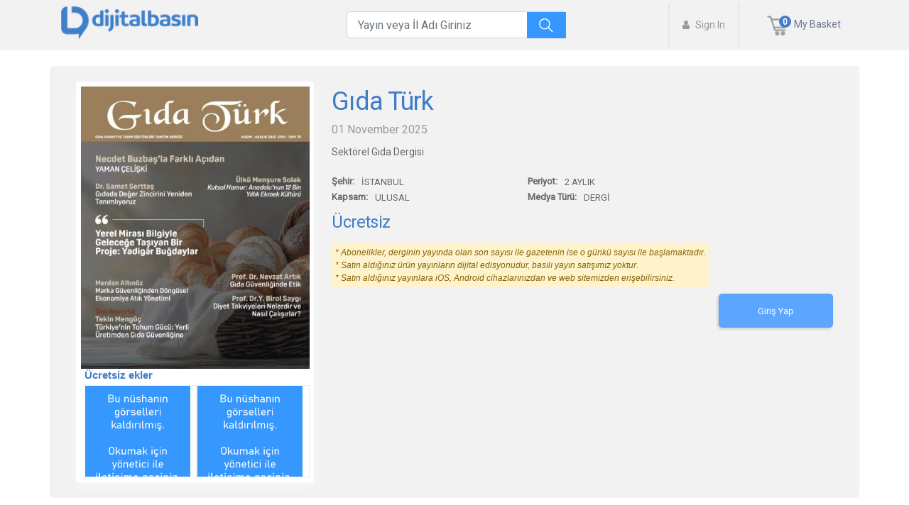

--- FILE ---
content_type: text/html; charset=utf-8
request_url: https://dijitalbasin.com/Read/612/istanbul-kadikoy-gida-turk
body_size: 84486
content:


<!DOCTYPE html>
<html lang="tr" style="height: 100%;margin: 0;">
<head>

    <meta charset="utf-8">
    <meta http-equiv="X-UA-Compatible" content="IE=edge">
    <meta content="width=device-width, initial-scale=1, maximum-scale=1, user-scalable=no" name="viewport">
    <meta name="description" content="">
    <meta name="author" content="">
    <link rel="shortcut icon" href="/favicon.ico">
    <link href="https://fonts.googleapis.com/css?family=Roboto" rel="stylesheet">
    <link rel="preload" as="font" href="https://fonts.googleapis.com/css?family=Roboto" crossorigin>
    <meta name="google-signin-client_id" content="795527720214-idetojt8veqtcnllaeepj2josm9mvgh4.apps.googleusercontent.com">
    <meta name="google-site-verification" content="HhqYLzWw3r28fnj59vA5yqKFeUaO16cCT1CcrZz1ilw" />
    <meta name="google-site-verification" content="MI8zo035oc5O0gDKTe11hr-sNy4_aAvYIukCPsujK6A" />

    
    <title>Dijitalbasın - G&#x131;da T&#xFC;rk</title>
    <meta name="description" content="Sektörel Gıda Dergisi" />

    
    
        <link href="/view-resources/Views/Shared/Components/AccountManagementLeftBarNav/Default.min.css?v=U8xG-_D5ExENeZpvkitbbLJCeOdCC_jqSEFoxV_5CE4" rel="stylesheet" />
        <link rel="stylesheet" href="/view-resources/Views/Account/Login.min.css?v=2CW1MH1_-P0Pvpz7BTwUwFcg4JDpG6zqVC7LyK9zI5A" />
        <link rel="stylesheet" href="/view-resources/Views/Account/Register.min.css?v=AGgcgS0DUrQLijEReOaD9vLs8aEfq2-Hcr7c1W9qw3U" />
        <link href="/css/themes/all-themes.min.css?v=l8tfbFldQfW87041RbphWYke8wN7KEGF_1Cer9f7-Xc" rel="stylesheet" />
        <link href="/lib/jquery-ui/jquery-ui.min.css?v=sS0fngqlK5Q4W_S8bYSULRdxwjneV8RHuZINIDGpuT0" rel="stylesheet" />
        <link href="/fonts/material-icons/materialicons.css?v=2SsVsQpWRHM3EJ4D4MT4RRpiEXbEuK0vEjPxVr5P7Ek" rel="stylesheet" />
        <link rel="stylesheet" href="/view-resources/Views/Shared/Components/NewsSubscriptions/Default.min.css?v=adBPMNkQ5EyYayWcsyG5gx9jzqWa-6xcbsJUklO7rOY" />
        <link rel="stylesheet" href="/view-resources/Views/Shared/Components/Packages3/Default.min.css?v=hFaSTsqc2-mROdYRkltxlbsus8DFfYFdYauj_mYbNiQ" />
        <link href="/lib/bootstrap4/css/bootstrap.min.css?v=eSi1q2PG6J7g7ib17yAaWMcrr5GrtohYChqibrV7PBE" rel="stylesheet" />
        <link rel="stylesheet" href="/view-resources/Views/Account/Register.min.css?v=AGgcgS0DUrQLijEReOaD9vLs8aEfq2-Hcr7c1W9qw3U" />
        <link href="/view-resources/Views/Shared/Components/Headlines/Headlines.min.css?v=4Y6no6M7rHrq73ACcggKsc6gxAYyo5fhHkq87GTQpJQ" rel="stylesheet" />
        <link href="/lib/bootstrap-select/dist/css/bootstrap-select.min.css?v=AzXLa--AOvYD7KWMoYchKW8wcm0PTRRi8pKbVQaK6Fk" rel="stylesheet" />
        <link href="/lib/toastr/toastr.min.css?v=okJvERGnxhZn1mjpAS4-q1j054T-cP4WKT3EO2NPgSo" rel="stylesheet" />
        <link href="/lib/famfamfam-flags/dist/sprite/famfamfam-flags.min.css?v=D9O-28vCF-qJh2qZSFIXxXc30hTED8RmnKeZRyvVEpA" rel="stylesheet" />
        <link href="/lib/font-awesome/css/font-awesome.min.css?v=WSEdJnDRPzOf98vOkyJ-mb0Irw8CIASV5E8JgFUZQYs" rel="stylesheet" />
        <link href="/lib/Waves/dist/waves.min.css?v=eyQowXCzT8u3795P06u6kFRhrV5agsOTKl0MYyUCOrA" rel="stylesheet" />
        <link href="/lib/animate.css/animate.min.css?v=j-P6EZJVrbXgwSR5Mx-eCS6FvP9Wq27MBRC_ogVriY0" rel="stylesheet" />
        <link href="/css/materialize.css?v=hZMbn5cDC82UwHJe1hW8h4ljgdgoJY_DNb668H7strQ" rel="stylesheet" />
        <link href="/css/style.min.css?v=bfaGDjp0TsAce34SrXaZFO0vgHdURb3FZ8Ct0adtB70" rel="stylesheet">
        <link href="/view-resources/Views/Shared/_Layout.min.css?v=QuS5i4JUl0ivP3Giqy2iXjbG5qg_C4hT5pbcLKajQ24" rel="stylesheet" />
        <link rel="stylesheet" type="text/css" href="/lib/slick-1.9.0/slick.min.css" />
        <link rel="stylesheet" type="text/css" href="/lib/slick-1.9.0/slick-theme.min.css" />
        <link href="/lib/simple-line-icons/css/simple-line-icons.css?v=q5-FXlQok94jx7fkiX65EGbJ27_qobH6c6gmhngztLE" rel="stylesheet" />
        <link href="/css/landing-page.min.css?v=9o05kXXspRH0o740dePd7yJwPW2EJnM1AY9PO_gwtqw" rel="stylesheet" />
        <link href="/lib/jquery-fancybox/jquery.fancybox.min.css?v=PKqml33QHIeDWNlU_HQUg8_KnerS-cIqvjleaBxjusQ" rel="stylesheet" />
        <link href="/lib/jquery-switch/jquery.switchButton.css?v=3ndv-Cu2VK7e9E9qgHIyVd14C9xBv8ut2oWIYbz5lYU" rel="stylesheet" />
        <link href="/lib/bootstrap_datepicker/css/bootstrap-datepicker3.min.css?v=nFp4rgCvFsMQweFQwabbKfjrBwlaebbLkE29VFR0K40" rel="stylesheet" />
        <link href="/lib/jquery-toast/jquery.toast.min.css?v=WolrNTZ9lY0QL5f0_Qi1yw3RGnDLig2HVLYkrshm7Y0" rel="stylesheet" />
        <link href="/view-resources/Views/Shared/Components/PublicationList/Default.min.css?v=AwZwehVQqWEcfSzOfggU_WVwqCkznvy15ONraz-drQo" rel="stylesheet" />
        <link href="/view-resources/Views/Shared/Components/PublicationUiSlider/Default.min.css?v=mrtsTQi46wfIvtcCFMFTegw5V-if_CxQqxvXNyReYCc" rel="stylesheet" />
        <link rel="stylesheet" href="https://use.fontawesome.com/releases/v5.4.1/css/all.css" integrity="sha384-5sAR7xN1Nv6T6+dT2mhtzEpVJvfS3NScPQTrOxhwjIuvcA67KV2R5Jz6kr4abQsz" crossorigin="anonymous">
        <link href="/css/dp-responsive.css?v=wJwpALQcaGkUKvt1OB-FgOFyYCvqvDb8CRH2rlolWBA" rel="stylesheet" />
        <link href="https://cdnjs.cloudflare.com/ajax/libs/lightgallery/1.6.11/css/lg-fb-comment-box.min.css" rel="stylesheet" />
        <link href="https://cdnjs.cloudflare.com/ajax/libs/lightgallery/1.6.11/css/lg-transitions.min.css" rel="stylesheet" />
        <link href="https://cdnjs.cloudflare.com/ajax/libs/lightgallery/1.6.11/css/lightgallery.min.css" rel="stylesheet" />
        <link rel="stylesheet" href="/lib/webuipopover/jquery.webui-popover.min.css">
        <link href="https://maxcdn.bootstrapcdn.com/font-awesome/4.7.0/css/font-awesome.min.css" rel="stylesheet">
        <link rel="stylesheet" href="https://cdnjs.cloudflare.com/ajax/libs/leaflet/1.3.4/leaflet.css" />
    
    
    <!-- View specific styles -->
    
    <link href="/view-resources/Views/AddBasket/Index.min.css?v=U5cZpvN3uBgR9crJV10AfHoz117XYivAxH8TIk17wj0" rel="stylesheet" />

    <script type="text/javascript">
        // This is used to get the application's root path from javascript. It's useful if you're running application in a virtual directory under IIS.
        var abp = abp || {};
        abp.appPath = '/';
    </script>

    <style>
        .nav-link {
            margin: 0 !important;
        }
    </style>
    
        <!-- Global site tag (gtag.js) - Google Analytics -->
        <script async src="https://www.googletagmanager.com/gtag/js?id=G-PR8KNW6J9J"></script>
        <script>
            window.dataLayer = window.dataLayer || [];
            function gtag() { dataLayer.push(arguments); }
            gtag('js', new Date());

            gtag('config', 'G-PR8KNW6J9J');
        </script>
    
</head>
<body style="font-family:Arial;display:flex;flex-direction:column;height:100%; ">
    <div class="route-mobile-app" style="position:fixed;bottom:0px;">
        <div class="route-mobile-app-info">
            <i class="fa fa-times close-route-app"></i>
            <img src="/img/MailImages/DijitalBasinAppicon.png" class="mobile-icon" />
            <div class="df-mobile">
                <div class="db-text-mobile">dijitalbasin.com</div>
                <div id="device-info"></div>
            </div>
        </div>
        <a class="button-blue" id="open-in-app">
            Uygulamada Aç
        </a>
    </div>
    <div class="modal-effect"></div>
    <nav class="Header navbar-expand-lg navbar-light navbar bg-light">

        <div class="container tablet-container container-header-dynamic" style="padding: 0 16px !important;">
            <div class="header-main">
                    <div>
                        <a class="navbar-brand Header-Logo big-logo" href="/" style="margin-right:unset;margin-left: unset !important;
    width: unset !important;">
                            <img src="/img/DijitalBasinIconSet/4x/rsz_dijitalbasinlogo2xxxhdpi.png" class="logo-responsive" />
                        </a>

                        <a class="navbar-brand Header-Logo logo-small" href="/" style="margin-right:unset;">
                            <img src="/img/DijitalBasinIconSet/4x/rsz_dijitalbasinlogo2xxxhdpi.png" class="logo-responsive" />

                        </a>
                    </div>

            </div>

           

            <button class="navbar-toggler" style="margin-right: 10px;" type="button" data-toggle="collapse" data-target="#navbarSupportedContent" aria-controls="navbarSupportedContent" aria-expanded="false" aria-label="Toggle navigation">
                <span class="navbar-toggler-icon"></span>
            </button>

            <div class="collapse navbar-collapse Header-menu menu-buttons" id="navbarSupportedContent">
                <div class="navbar-pub-search pub-search-1">
                    <div class="header-search-publication" v-bind:class="{ 'search-mode' : showList }" v-cloak>
                        <div class="right-con">
                            <i v-if="searchWord.length > 0" v-on:click="onClearSearchWord()" class="fa fa-times" aria-hidden="true"></i>

                            <div class="search-button-con" v-on:click="onSearchIconClick()">
                                <img class="search-button navbar-search" src="/img/icons/White/1x/Search.png" />
                            </div>
                        </div>

                        <input v-on:click="onInputClick()" v-bind:class="{ hover : showList }" v-on:input="debounceInput($event)" class="form-control header-publicationName  navbar-search-input" type="text" name="header-publicationName" placeholder="Yayın veya İl Adı Giriniz" />

                        <div class="dropdown-menu" v-bind:class="{ show : showList }" aria-labelledby="dropdownMenuButton" style="overflow-y: scroll;max-height: calc(100vh - 65px);">
                            <div class="enter-searchword" v-if="searchWord.length < 3 && !onLoading">
                                Yayın veya İl Adı Giriniz
                            </div>

                            <div v-if="onLoading" style="padding: 70px 0;">
                                <div class="spinner-container top show">
                                    <div class="lds-roller"><div></div><div></div><div></div><div></div><div></div><div></div><div></div><div></div></div>
                                </div>
                            </div>

                            <div v-if="searchWord.length >= 3 && !onLoading">
                                <div class="search-by-name">
                                    <div class="totalCount">
                                        Yayın adına göre  <b>({{publications.length}}/{{totalCount}})</b> sonuca ulaşıldı
                                    </div>

                                    <div class="publication-list">
                                        <div v-for="publication in publications" class="item" v-on:click="onItemClick(publication)" href="#">
                                            <div class="inner">
                                                <div style="max-height:140px;overflow-y:hidden;">
                                                    <img style="width:120px;" src="/{{ publication.imageUrl }}" />
                                                </div>
                                                <div class="pub-name" style="text-align:left;">
                                                    <span>{{ publication.name }}</span>
                                                </div>
                                            </div>
                                        </div>
                                    </div>

                                    <div class="show-all-results" v-if="publications.length > 0">
                                        <a href="/Search?PublicationName={{searchWord}}" target="_blank">
                                            Tüm Sonuçları Göster ({{ totalCount }})
                                        </a>
                                    </div>
                                </div>
                                <div class="search-by-city">
                                    <div class="city-totalCount totalCount">
                                        İçeriğe göre  <b>{{contentPublications.length}}</b> sonuca ulaşıldı
                                    </div>
                                </div>

                                <div v-for="contentItem in contentPublications" style="border-bottom: 1px solid #bfbbbb52;">
                                    <div class="city-name" style="    font-family: Roboto;
    font-size: 14px;
    font-weight: normal;
    font-style: normal;
    font-stretch: normal;
    line-height: 2.57;
    letter-spacing: normal;
    text-align: left;
    color: #666666;">
                                        {{ contentItem.content.name }}
                                    </div>
                                    <div class="publication-list" style="overflow: hidden;max-height: 177px;">
                                        <div v-for="publication in contentItem.publications.slice(0,8)" class="item" v-on:click="onItemClick(publication)" href="#">
                                            <div class="inner">
                                                <div style="max-height:140px;overflow-y:hidden;">
                                                    <img style="width:120px;" src="/{{ publication.imageUrl }}" />
                                                </div>
                                                <div class="pub-name" style="text-align:left;">
                                                    <span>{{ publication.name }}</span>
                                                </div>
                                            </div>
                                        </div>
                                    </div>

                                    <div class="show-all-results" v-if="publications.length > 0">
                                        <a href="/Search?CityId={{contentItem.content.id}}" target="_blank">
                                            Tüm {{contentItem.content.name}} Sonuçlarını Göster ({{ contentItem.publications.length }})
                                        </a>
                                    </div>
                                </div>

                            </div>

                            <div class="search-by-city">
                                <div class="city-totalCount totalCount">
                                    İllere göre  <b>{{cityPublications.length}}</b> sonuca ulaşıldı
                                </div>


                                <div v-for="cityItem in cityPublications" style="border-bottom: 1px solid #bfbbbb52;">
                                    <div class="city-name" style="    font-family: Roboto;
    font-size: 14px;
    font-weight: normal;
    font-style: normal;
    font-stretch: normal;
    line-height: 2.57;
    letter-spacing: normal;
    text-align: left;
    color: #666666;">
                                        {{ cityItem.cityDto.name }}
                                    </div>
                                    <div class="publication-list" style="overflow: hidden;max-height: 177px;">
                                        <div v-for="publication in cityItem.publications.slice(0,8)" class="item" v-on:click="onItemClick(publication)" href="#">
                                            <div class="inner">
                                                <div style="max-height:140px;overflow-y:hidden;">
                                                    <img style="width:120px;" src="/{{ publication.imageUrl }}" />
                                                </div>
                                                <div class="pub-name" style="text-align:left;">
                                                    <span>{{ publication.name }}</span>
                                                </div>
                                            </div>
                                        </div>
                                    </div>

                                    <div class="show-all-results" v-if="publications.length > 0">
                                        <a href="/Search?CityId={{cityItem.cityDto.id}}" target="_blank">
                                            Tüm {{cityItem.cityDto.name}} Sonuçlarını Göster ({{ cityItem.publications.length }})
                                        </a>
                                    </div>
                                </div>

                            </div>
                        </div>

                    </div>
                </div>
                    <!-- PUBLİCATİON SEARCH IN NAVBAR -->
                    <div class="navbar-pub-search">
                        <div class="header-search-publication" v-bind:class="{ 'search-mode' : showList }" v-cloak>
                            <div class="right-con">
                                <i v-if="searchWord.length > 0" v-on:click="onClearSearchWord()" class="fa fa-times" aria-hidden="true"></i>

                                <div class="search-button-con" v-on:click="onSearchIconClick()">
                                    <img class="search-button navbar-search" src="/img/icons/White/1x/Search.png" />
                                </div>
                            </div>

                            <input v-on:click="onInputClick()" v-bind:class="{ hover : showList }" v-on:input="debounceInput($event)" class="form-control header-publicationName  navbar-search-input navbar-search-input-1" type="text" name="header-publicationName" placeholder="Yayın veya İl Adı Giriniz" />

                            <div class="dropdown-menu" v-bind:class="{ show : showList }" aria-labelledby="dropdownMenuButton" style="overflow-y: scroll;max-height: calc(100vh - 65px);">
                                <div class="enter-searchword" v-if="searchWord.length < 3 && !onLoading">
                                    Yayın veya İl Adı Giriniz
                                </div>

                                <div v-if="onLoading" style="padding: 70px 0;">
                                    <div class="spinner-container top show">
                                        <div class="lds-roller"><div></div><div></div><div></div><div></div><div></div><div></div><div></div><div></div></div>
                                    </div>
                                </div>

                                <div v-if="searchWord.length >= 3 && !onLoading">
                                    <div class="search-by-name">
                                        <div class="totalCount">
                                            Yayın adına göre  <b>({{publications.length}}/{{totalCount}})</b> sonuca ulaşıldı
                                        </div>

                                        <div class="publication-list">
                                            <div v-for="publication in publications" class="item" v-on:click="onItemClick(publication)" href="#">
                                                <div class="inner">
                                                    <div style="max-height:140px;overflow-y:hidden;">
                                                        <img style="width:120px;" src="/{{ publication.imageUrl }}" />
                                                    </div>
                                                    <div class="pub-name" style="text-align:left;">
                                                        <span>{{ publication.name }}</span>
                                                    </div>
                                                </div>
                                            </div>
                                        </div>

                                        <div class="show-all-results" v-if="publications.length > 0">
                                            <a href="/Search?PublicationName={{searchWord}}" target="_blank">
                                                Tüm Sonuçları Göster ({{ totalCount }})
                                            </a>
                                        </div>
                                    </div>
                                    <div class="search-by-city">
                                        <div class="city-totalCount totalCount">
                                            İçeriğe göre  <b>{{contentPublications.length}}</b> sonuca ulaşıldı
                                        </div>
                                    </div>

                                    <div v-for="contentItem in contentPublications" style="border-bottom: 1px solid #bfbbbb52;">
                                        <div class="city-name" style="    font-family: Roboto;
    font-size: 14px;
    font-weight: normal;
    font-style: normal;
    font-stretch: normal;
    line-height: 2.57;
    letter-spacing: normal;
    text-align: left;
    color: #666666;">
                                            {{ contentItem.content.name }}
                                        </div>
                                        <div class="publication-list" style="overflow: hidden;max-height: 177px;">
                                            <div v-for="publication in contentItem.publications.slice(0,8)" class="item" v-on:click="onItemClick(publication)" href="#">
                                                <div class="inner">
                                                    <div style="max-height:140px;overflow-y:hidden;">
                                                        <img style="width:120px;" src="/{{ publication.imageUrl }}" />
                                                    </div>
                                                    <div class="pub-name" style="text-align:left;">
                                                        <span>{{ publication.name }}</span>
                                                    </div>
                                                </div>
                                            </div>
                                        </div>

                                        <div class="show-all-results" v-if="publications.length > 0">
                                            <a href="/Search?CityId={{contentItem.content.id}}" target="_blank">
                                                Tüm {{contentItem.content.name}} Sonuçlarını Göster ({{ contentItem.publications.length }})
                                            </a>
                                        </div>
                                    </div>

                                </div>

                                <div class="search-by-city">
                                    <div class="city-totalCount totalCount">
                                        İllere göre  <b>{{cityPublications.length}}</b> sonuca ulaşıldı
                                    </div>


                                    <div v-for="cityItem in cityPublications" style="border-bottom: 1px solid #bfbbbb52;">
                                        <div class="city-name" style="font-family: Roboto;font-size: 14px;font-weight: normal;font-style: normal;font-stretch: normal;line-height: 2.57;letter-spacing: normal;text-align: left;color: #666666;">
                                            {{ cityItem.cityDto.name }}
                                        </div>
                                        <div class="publication-list" style="overflow: hidden;max-height: 177px;">
                                            <div v-for="publication in cityItem.publications.slice(0,8)" class="item" v-on:click="onItemClick(publication)" href="#">
                                                <div class="inner">
                                                    <div style="max-height:140px;overflow-y:hidden;">
                                                        <img style="width:120px;" src="/{{ publication.imageUrl }}" />
                                                    </div>
                                                    <div class="pub-name" style="text-align:left;">
                                                        <span>{{ publication.name }}</span>
                                                    </div>
                                                </div>
                                            </div>
                                        </div>

                                        <div class="show-all-results" v-if="publications.length > 0">
                                            <a href="/Search?CityId={{cityItem.cityDto.id}}" target="_blank">
                                                Tüm {{cityItem.cityDto.name}} Sonuçlarını Göster ({{ cityItem.publications.length }})
                                            </a>
                                        </div>
                                    </div>

                                </div>
                            </div>

                        </div>
                    </div>

                    <form class="my-2 my-lg-0 Header-menu-user user-login-buttons">
                        <a class=" login" href="" data-toggle="modal" data-target="#login">
                            <i class="fa fa-user" aria-hidden="true"></i>
                            Sign In
                        </a>
                        <a class="MainButtonWhite sing-up" href="" data-toggle="modal" data-target="#SingUp" style="display:none;">Subscribe</a>
                    </form>
                <div class="nav-bar-display">

                    <div class="bar-reverse">

                            <div class="Header-menu-shopping">

                                <div class="Header-menu-shopping-numberbox">
                                    <div class="Header-menu-shopping-numberbox-number">0</div>
                                </div>
                                    <a href="/Shoppingbasket">
                                        <img src="/img/icons/ShoppingCartmdpi.png" style="  height:28px;" />
                                        <span class="text-grey">My Basket</span>
                                    </a>
<input id="IsUserLoggin" name="IsUserLoggin" type="hidden" value="False" />
                            </div>
                    </div>
                </div>
            </div>
        </div>
    </nav>

    

<input type="hidden" id="isBanSales" />
<div class="modal fade" id="changeAutoRenewal" tabindex="-1" role="dialog" aria-labelledby="login" data-backdrop="static">
    <div class="modal-dialog" role="document" style="max-width:407px !important;display: flex;justify-content: center;">
        <div class="modal-content tablet-modal-content" style="border-radius: 10px;  background-color: #ffffff;display: flex;justify-content: center;" id="changeAutoRenewalArea">
            

<div class="modal-header modal-title">Süresiz Aboneliğe geçmek ister misiniz?</div>
<div class="modal-body">
    <div class="row">
        <div class="col">
            <span>Seçilen yayına mevcut aboneliğiniz bulunmaktadır.Bu aboneliği süresiz aboneliğe çevirmek ister misiniz?</span>
        </div>
        
    </div>
    <div class="row" style="float:right;">
            <button class="btn btn-danger reject-button" style="margin-right:10px;">Hayır</button>
            <button class="btn button-blue auto-renewal-active" style="margin-right:10px;">Evet</button>
    </div>
</div>
        </div>
    </div>
</div>

<div class="modal fade" id="changeDailyToWeekly" tabindex="-1" role="dialog" aria-labelledby="login" data-backdrop="static">
    <div class="modal-dialog" role="document" style="max-width:407px !important;display: flex;justify-content: center;">
        <div class="modal-content tablet-modal-content" style="border-radius: 10px;  background-color: #ffffff;display: flex;justify-content: center;" id="changeAutoRenewalArea">
            

<div class="modal-header modal-title">Aylık Aboneliğe geçmek ister misiniz?</div>
<div class="modal-body">
    <div class="row">
        <div class="col">
            <span>Seçilen yayına ait mevcut günlük aboneliğiniz bulunmaktadır.Bu aboneliği süresiz aboneliğe çevirmek ister misiniz?</span>
        </div>
        
    </div>
    <div class="row" style="float:right;">
            <button class="btn btn-danger reject-button" style="margin-right:10px;">Hayır</button>
            <button class="btn button-blue daily-to-weekly-active" style="margin-right:10px;">Evet</button>
    </div>
</div>
        </div>
    </div>
</div>

<div class="container add-basket-main-area" style="margin-bottom: 23px;">
    <div class="basket-container">
        <div class="row basket-container-row">
            <div class="col-xs-12 col-sm-4 col-sm-offset-4 col-md-4 col-md-offset-0">
                <div class="publication-images-area">
                    <div class="basket-publication-container">
                            <img src="/PublicationsDocument/GetPublicationDisplay?publicationId=612" />

                            <div style="margin-left:5px">
                                <h3 style="color:#407ec9;margin-bottom: 5px;font-size:15px;">Ücretsiz ekler</h3>
                                <div class="container">
                                    <div class="row">
                                            <div class="col-6" style="padding-left: 0;padding-right: 0;max-height: 130px; overflow: hidden;border: 1px solid #eee;">
                                                <img alt="G&#x131;da T&#xFC;rk S&#xFC;rd&#xFC;r&#xFC;lebirlikte Kad&#x131;n" style="width:148px;max-width: initial;" src="/PublicationsDocument/GetPublicationDisplay?publicationId=846" />
                                            </div>
                                            <div class="col-6" style="padding-left: 0;padding-right: 0;max-height: 130px; overflow: hidden;border: 1px solid #eee;">
                                                <img alt="G&#x131;da T&#xFC;rk Ayval&#x131;k G&#x131;da &#x130;htisas OSB &#xD6;zel Eki" style="width:148px;max-width: initial;" src="/PublicationsDocument/GetPublicationDisplay?publicationId=3426" />
                                            </div>
                                    </div>
                                </div>
                            </div>
                    </div>
                </div>
            </div>
            <div class="col-xs-12 col-sm-8 col-sm-offset-8 col-md-8 col-md-offset-0" style="padding-left: 10px;padding-top: 10px;">
                <div id="pub-UUid" data-pub-uuid="eddbd967-c7a0-4611-a2f9-c2ce59c7d8da">
                    <ul>
                        <li class="publication-name"> G&#x131;da T&#xFC;rk</li>
                            <li class="publication-date"> 01 November 2025</li>
                        <li class="publication-desc">
                            Sekt&#xF6;rel G&#x131;da Dergisi
                        </li>
                        <li class="publication-desc">
                            <div class="row">
                                <div class="col-md-12 col-lg-9">
                                    <div style="display:flex;flex-direction:column;margin-top:20px;">
                                        <div class="row">
                                            <div class="col-md-12 col-lg-6" style="display:flex;">
                                                <div class="text-title"><span>Şehir:</span></div>
                                                <div style="display:flex;align-items:center;"><span style="padding-left:10px;color:#666666;font-size: 13px;">&#x130;STANBUL</span></div>
                                            </div>
                                            <div class="col-md-12 col-lg-6" style="display:flex;">
                                                <div class="text-title"><span>Periyot:</span></div>
                                                <div style="display:flex;align-items:center;"><span style="padding-left:10px;color:#666666;font-size: 13px;">2 AYLIK</span></div>
                                            </div>
                                        </div>

                                        <div class="row">
                                            <div class="col-md-12 col-lg-6" style="display:flex;">
                                                <div class="text-title"><span>Kapsam:</span></div>
                                                <div style="display:flex;align-items:center;"><span style="padding-left:10px;color:#666666;font-size: 13px;">ULUSAL</span></div>
                                            </div>
                                            <div class="col-md-12 col-lg-6" style="display:flex;">
                                                <div class="text-title"><span>Medya Türü:</span></div>
                                                <div style="display:flex;align-items:center;"><span style="padding-left:10px;color:#666666;font-size: 13px;">DERG&#x130;</span></div>
                                            </div>
                                        </div>
                                    </div>
                                </div>
                            </div>
                        </li>
                        <li>
                                <div class="publication-add-basket-area publication-price" style="margin-top:10px;" data-calc-price="0"> Ücretsiz</div>
                        </li>



                        <li>
                            <div class="warnings alert-warning" style="padding: 5px;width: fit-content;background-color: #fff3cd !important">
                                <ul>
                                    <li>* Abonelikler, derginin yayında olan son sayısı ile gazetenin ise o günkü sayısı ile başlamaktadır.</li>
                                    <li>* Satın aldığınız ürün yayınların dijital edisyonudur, basılı yayın satışımız yoktur.</li>
                                    <li>* Satın aldığınız yayınlara iOS, Android cihazlarınızdan ve web sitemizden erişebilirsiniz.</li>
                                </ul>
                            </div>
                        </li>
                            <li>
                                <div class="add-basket-button-div">
                                                <button class="btn add-basket-button button-blue" data-toggle="modal" data-target="#login">
                                                    Giriş Yap
                                                </button>
                                </div>
                            </li>

                    </ul>
                </div>
            </div>
        </div>
    </div>
</div>

<div class="publication-ui-slider">
    <div class="home-publication-slider">
        

    <div class="container" style="margin-bottom:25px;">
        <div class="publication-slider" data-filter-query="[]" style="visibility: hidden;">
            <div class="header">
                <span class="title" style="text-align: center;">
                    Benzer Yay&#x131;nlar
                </span>
            </div>

            <div>
                <div class="slider-content">
                        <a class="publication" style="text-decoration:none;" data-uuid="658f616a-12a5-4e81-9996-df2f5c299967" href="/Read/230/lezzet" target="_blank">
                            <div class="inner">
                                <div class="img-container">
                                    <span style='background-image:url("https://www.dijitalbasin.com/PublicationsDocument/GetPublicationDisplay?publicationId=230");
                                         display: inline-block;min-height: 190px;width: 100%;background-size: cover;max-width: 180px !important;'>
                                    </span>
                                </div>
                                <div style="padding: 5px 12px;padding: 5px 12px;display: flex;align-items: center;justify-content: center;flex-direction: column;">
                                    <div class="name" style="text-align: center;min-height: 35px;font-family: Roboto;font-size: 100%; padding-top:5px;">Lezzet</div>
                                    <div class="name" style="font-size:14px;color: #3e7fcb;"><span style="font-weight: bold; font-size: 18px; "> 49.90 TL </span> </div>
                                </div>
                            </div>
                        </a>
                        <a class="publication" style="text-decoration:none;" data-uuid="7a0a31a7-eea4-4ec7-bfc4-cc6130fa297a" href="/Read/353/catering-guide" target="_blank">
                            <div class="inner">
                                <div class="img-container">
                                    <span style='background-image:url("https://www.dijitalbasin.com/PublicationsDocument/GetPublicationDisplay?publicationId=353");
                                         display: inline-block;min-height: 190px;width: 100%;background-size: cover;max-width: 180px !important;'>
                                    </span>
                                </div>
                                <div style="padding: 5px 12px;padding: 5px 12px;display: flex;align-items: center;justify-content: center;flex-direction: column;">
                                    <div class="name" style="text-align: center;min-height: 35px;font-family: Roboto;font-size: 100%; padding-top:5px;">Catering Guide</div>
                                    <div class="name" style="font-size:14px;color: #3e7fcb;"><span style="font-weight: bold; font-size: 18px; "> 30.00 TL </span> </div>
                                </div>
                            </div>
                        </a>
                        <a class="publication" style="text-decoration:none;" data-uuid="84e0c661-f131-4b6c-8f3e-7793d23a197b" href="/Read/367/istanbul-bagcilar-food-ingredents-turkey" target="_blank">
                            <div class="inner">
                                <div class="img-container">
                                    <span style='background-image:url("https://www.dijitalbasin.com/PublicationsDocument/GetPublicationDisplay?publicationId=367");
                                         display: inline-block;min-height: 190px;width: 100%;background-size: cover;max-width: 180px !important;'>
                                    </span>
                                </div>
                                <div style="padding: 5px 12px;padding: 5px 12px;display: flex;align-items: center;justify-content: center;flex-direction: column;">
                                    <div class="name" style="text-align: center;min-height: 35px;font-family: Roboto;font-size: 100%; padding-top:5px;">Food &amp; Ingredents Turkey</div>
                                    <div class="name" style="font-size:14px;color: #3e7fcb;"><span style="font-weight: bold; font-size: 18px; "> 20.00 TL </span> </div>
                                </div>
                            </div>
                        </a>
                        <a class="publication" style="text-decoration:none;" data-uuid="6ab1ee39-6407-4c6c-ae8f-c06f2f847e7e" href="/Read/555/istanbul-pendik-gida-2000" target="_blank">
                            <div class="inner">
                                <div class="img-container">
                                    <span style='background-image:url("https://www.dijitalbasin.com/PublicationsDocument/GetPublicationDisplay?publicationId=555");
                                         display: inline-block;min-height: 190px;width: 100%;background-size: cover;max-width: 180px !important;'>
                                    </span>
                                </div>
                                <div style="padding: 5px 12px;padding: 5px 12px;display: flex;align-items: center;justify-content: center;flex-direction: column;">
                                    <div class="name" style="text-align: center;min-height: 35px;font-family: Roboto;font-size: 100%; padding-top:5px;">G&#x131;da 2000</div>
                                    <div class="name" style="font-size:14px;color: #3e7fcb;"><span style="font-weight: bold; font-size: 18px; "> 20.00 TL </span> </div>
                                </div>
                            </div>
                        </a>
                        <a class="publication" style="text-decoration:none;" data-uuid="a80064b0-56f3-45c4-9aa2-af50416949e0" href="/Read/711/favori-lezzetler" target="_blank">
                            <div class="inner">
                                <div class="img-container">
                                    <span style='background-image:url("https://www.dijitalbasin.com/PublicationsDocument/GetPublicationDisplay?publicationId=711");
                                         display: inline-block;min-height: 190px;width: 100%;background-size: cover;max-width: 180px !important;'>
                                    </span>
                                </div>
                                <div style="padding: 5px 12px;padding: 5px 12px;display: flex;align-items: center;justify-content: center;flex-direction: column;">
                                    <div class="name" style="text-align: center;min-height: 35px;font-family: Roboto;font-size: 100%; padding-top:5px;">Favori Lezzetler</div>
                                    <div class="name" style="font-size:14px;color: #3e7fcb;"><span style="font-weight: bold; font-size: 18px; "> 49.00 TL </span> </div>
                                </div>
                            </div>
                        </a>
                        <a class="publication" style="text-decoration:none;" data-uuid="b3691df9-6307-4c1c-a95f-08501eecb7e6" href="/Read/1184/esnaf-bulteni" target="_blank">
                            <div class="inner">
                                <div class="img-container">
                                    <span style='background-image:url("https://www.dijitalbasin.com/PublicationsDocument/GetPublicationDisplay?publicationId=1184");
                                         display: inline-block;min-height: 190px;width: 100%;background-size: cover;max-width: 180px !important;'>
                                    </span>
                                </div>
                                <div style="padding: 5px 12px;padding: 5px 12px;display: flex;align-items: center;justify-content: center;flex-direction: column;">
                                    <div class="name" style="text-align: center;min-height: 35px;font-family: Roboto;font-size: 100%; padding-top:5px;">Esnaf B&#xFC;lteni</div>
                                    <div class="name" style="font-size:14px;color: #3e7fcb;"><span style="font-weight: bold; font-size: 18px; "> 0.00 TL </span> </div>
                                </div>
                            </div>
                        </a>
                        <a class="publication" style="text-decoration:none;" data-uuid="03556e72-ac54-4a7c-8d89-38174205bc7f" href="/Read/1858/pazarlamasyon" target="_blank">
                            <div class="inner">
                                <div class="img-container">
                                    <span style='background-image:url("https://www.dijitalbasin.com/PublicationsDocument/GetPublicationDisplay?publicationId=1858");
                                         display: inline-block;min-height: 190px;width: 100%;background-size: cover;max-width: 180px !important;'>
                                    </span>
                                </div>
                                <div style="padding: 5px 12px;padding: 5px 12px;display: flex;align-items: center;justify-content: center;flex-direction: column;">
                                    <div class="name" style="text-align: center;min-height: 35px;font-family: Roboto;font-size: 100%; padding-top:5px;">Pazarlamasyon</div>
                                    <div class="name" style="font-size:14px;color: #3e7fcb;"><span style="font-weight: bold; font-size: 18px; "> 60.00 TL </span> </div>
                                </div>
                            </div>
                        </a>
                        <a class="publication" style="text-decoration:none;" data-uuid="ae0ea73e-d6de-4e73-9938-91f9499d151c" href="/Read/3375/bau-teknolojileri" target="_blank">
                            <div class="inner">
                                <div class="img-container">
                                    <span style='background-image:url("https://www.dijitalbasin.com/PublicationsDocument/GetPublicationDisplay?publicationId=3375");
                                         display: inline-block;min-height: 190px;width: 100%;background-size: cover;max-width: 180px !important;'>
                                    </span>
                                </div>
                                <div style="padding: 5px 12px;padding: 5px 12px;display: flex;align-items: center;justify-content: center;flex-direction: column;">
                                    <div class="name" style="text-align: center;min-height: 35px;font-family: Roboto;font-size: 100%; padding-top:5px;">BAU Teknolojileri</div>
                                    <div class="name" style="font-size:14px;color: #3e7fcb;"><span style="font-weight: bold; font-size: 18px; "> 0.00 TL </span> </div>
                                </div>
                            </div>
                        </a>
                        <a class="publication" style="text-decoration:none;" data-uuid="12d6d8b9-10a4-47ee-9819-73629426840b" href="/Read/1281/riskli-dergi" target="_blank">
                            <div class="inner">
                                <div class="img-container">
                                    <span style='background-image:url("https://www.dijitalbasin.com/PublicationsDocument/GetPublicationDisplay?publicationId=1281");
                                         display: inline-block;min-height: 190px;width: 100%;background-size: cover;max-width: 180px !important;'>
                                    </span>
                                </div>
                                <div style="padding: 5px 12px;padding: 5px 12px;display: flex;align-items: center;justify-content: center;flex-direction: column;">
                                    <div class="name" style="text-align: center;min-height: 35px;font-family: Roboto;font-size: 100%; padding-top:5px;">Riskli</div>
                                    <div class="name" style="font-size:14px;color: #3e7fcb;"><span style="font-weight: bold; font-size: 18px; "> 0.00 TL </span> </div>
                                </div>
                            </div>
                        </a>
                        <a class="publication" style="text-decoration:none;" data-uuid="d2f6cfbc-2be6-410d-a123-47e376378aba" href="/Read/3400/iyilige-ucanlar" target="_blank">
                            <div class="inner">
                                <div class="img-container">
                                    <span style='background-image:url("https://www.dijitalbasin.com/PublicationsDocument/GetPublicationDisplay?publicationId=3400");
                                         display: inline-block;min-height: 190px;width: 100%;background-size: cover;max-width: 180px !important;'>
                                    </span>
                                </div>
                                <div style="padding: 5px 12px;padding: 5px 12px;display: flex;align-items: center;justify-content: center;flex-direction: column;">
                                    <div class="name" style="text-align: center;min-height: 35px;font-family: Roboto;font-size: 100%; padding-top:5px;">&#x130;yili&#x11F;e U&#xE7;anlar</div>
                                    <div class="name" style="font-size:14px;color: #3e7fcb;"><span style="font-weight: bold; font-size: 18px; "> 30.00 TL </span> </div>
                                </div>
                            </div>
                        </a>
                </div>
            </div>
        </div>
    </div>

    </div>
</div>



    <!-- Footer -->
    <footer class="footer Footer" style="margin-top: auto;">
        <div class="container laptop-footer-container">
            <div class="Footer-bottom row footer-row">
                <div class="Footer-bottom-enterprise col-xs-6  laptop-footer-col">
                    <div class="Footer-bottom-enterprise-title" style="text-decoration: underline;">Corporate</div>
                    <div class="Footer-bottom-enterprise-subheadings">
                        <div><a href="/About">About </a></div>
                        <div><a href="/MissionVision">Mission and Vision </a></div>
                        <div><a href="/SupportedEnterprise">Supported Enterprise </a></div>
                    </div>
                </div>

                <div class="Footer-bottom-enterprise col-xs-6  laptop-footer-col footer-mobile-col">
                    <div class="Footer-bottom-enterprise-title" style="    text-decoration: underline;">Yasal</div>
                    <div class="Footer-bottom-enterprise-subheadings">
                        <div><a href="/Copyright">Copyright</a></div>
                        <div><a href="/TermsOfUse">Terms of Use</a></div>
                        <div><a href="/PrivacyPolicy">KVK ve Gizlilik Politikası</a></div>
                        <div><a href="/SalesContract">Sales Contract</a></div>
                        <div><a href="/MembershipAgreement">Subscription Contract</a></div>
                        <div><a href="/CookiePolicy">Cookie Policy</a></div>
                    </div>
                </div>
                <div class="Footer-bottom-help col-xs-6 laptop-footer-col footer-mobile-col">
                    <div class="Footer-bottom-help-subheadings">
                        <div><a href="#">Sitemap</a></div>
                        <div><a href="/Sss">Sss</a></div>
                        <div><a href="/Contact">Contact</a></div>
                    </div>
                    <div class="Footer-bottom-help-icons">
                        <div style="display:flex;flex-direction:row !important;">
                            <div><a target="_blank" href="https://www.facebook.com/dijitalbasinyay"> <img src="/DijitalBasin/home/Shape_543_copy.png" /></a></div>
                            <div><a target="_blank" href="https://twitter.com/dijitalbasinyay"> <img src="/DijitalBasin/home/Shape_544_copy.png" /></a></div>
                            <div><a target="_blank" href="https://www.instagram.com/dijitalbasinyay/"> <i style="font-size:21px;color:#ffffff;" class="fab fa-instagram"></i></a></div>

                        </div>

                        <div class="Footer-bottom-help-phonenumber">
                            <a href="tel:+903129631071"> 0312 963 1071</a>
                        </div>
                    </div>
                    <div class="Footer-bottom-dbapps-goupstairs">
                    </div>
                </div>
                <!-- Mobil Uygulama-->
                <div class="Footer-bottom-enterprise col-xs-6  laptop-footer-col footer-mobile-col">
                    <div class="Footer-bottom-enterprise-title" style="    text-decoration: underline;">Mobil Uygulamalarımız</div>

                    <ul class="list-unstyled">
                        <li class="blog-list">
                            <div class="blog-title">
                                <a href="https://apps.apple.com/us/app/dijital-bas%C4%B1n/id1474113983?ls=1">
                                    <img src="/img/appstorelogo.png">
                                </a>
                                <a href="https://play.google.com/store/apps/details?id=com.dijital_basin_app&hl=tr">
                                    <img src="/img/googleplaylogo.png" alt="Footer logo">
                                </a>
                            </div>
                        </li>
                    </ul>

                </div>
            </div>

        </div>
        </div>
    </footer>

    <div class="modal fade" id="login" tabindex="-1" role="dialog" aria-labelledby="login" data-backdrop="static">
        <div class="modal-dialog" role="document" style="max-width:800px !important;display: flex;justify-content: center;">
            <div class="modal-content tablet-modal-content" style="border-radius: 10px;  background-color: #ffffff;display: flex;justify-content: center;" id="LoginArea">
                

    <div class="modal-header" style="padding:20px 20px 0 25px !important;">

        <div class="modal-title">
            <span></span>
        </div>

        <button type="button" class="close" data-dismiss="modal" aria-hidden="true">
            <i class="fa fa-close" style=" opacity: 0.4; color: #000000"></i>
        </button>
    </div>


<style>
    .publisher-register {
        display: flex;
        flex-direction: row-reverse;
        font-family: Roboto;
        font-size: 12px;
        font-weight: bold;
        font-style: normal;
        font-stretch: normal;
        text-align: left;
        color: #458ee5;
        margin-top: 1%;
        cursor: pointer;
        &:hover

    {
        color: #0264d8;
    }
</style>

<script src="/lib/jquery/dist/jquery.min.js"></script>
<script src="/lib/jquery-validation/dist/jquery.validate.js?v=KuzD50lDGNI5jq_ipt4hwDpSJk3fhseTR1jdvaBoZLs"></script>
<script src="/view-resources/Views/Account/Login.js"></script>

<div class="modal-body">

    <div class="row">
        <div class="register-left col tablet-display">
            <span class="sing-in-text1">
                Oturum Açın
            </span>
            <br />
            <img class="center-image" src="/img/logos/device_images.jpg" />
            <br />
            <div style="display:flex;flex-direction:column;">
                
                    <a href="http://yayinci.dijitalbasin.com/app/login" target="_blank" class="btn button-blue">Yayıncı Girişi</a>
                    <br />
                    <a href="https://bulten.dijitalbasin.com/" target="_blank" class="btn button-blue">Bülten Girişi</a>
                
                
            </div>
        </div>
        <div class="line tablet-display">

        </div>

        <div class="register-right col">
            <div class="login-fail alert alert-danger login-fail" style="display: none; color: #721c24 !important; background-color: #f8d7da !important; border-color: #f5c6cb !important; position: relative; padding: .75rem 1.25rem; margin-bottom: 1rem; border: 1px solid transparent; border-radius: .25rem;" role="alert">
                E-posta adresiniz ya da şifreniz yanlış.
            </div>
            <form id="LoginForm" method="post" action="/Account/Login">
                <input type="hidden" id="ReturnUrl" name="returnUrl" />
                <input type="hidden" id="returnUrlHash" name="returnUrlHash" />
                <input type="hidden" id="publicUuid" name="publicUuid">

                <div class="tablet-logo" style="height:37px;">
                    <img src="/img/DijitalBasinIconSet/4x/rsz_dijitalbasinlogo2xxxhdpi.png" class="logo-responsive" />
                </div>

                <div class="tablet-title">
                    Oturum Aç
                </div>
                <div class="register-input">
                    <label class="register-label">User name or email</label>
                    <input type="text" style="font-size:14px !important;" class="form-control" name="usernameOrEmailAddress" required autofocus maxlength="256">

                </div>

                <label class="register-label">Password</label>

                <div class="row">
                    <div class="col-6 mobile-input-button">
                        <input type="password" name="Password" class=" form-control login-password" required maxlength="32">
                    </div>
                    <div class="col-6 mobile-input-button">
                        <label class="register-label" style="display:unset"></label>
                        <button id="LoginButton" class="btn waves-effect button-blue col" style="background-color: #005298 !important;height:44px;font-size:14px !important;margin: unset !important;" type="submit">Log in</button>
                    </div>
                </div>

                <div class="row" style="margin-top:5%">
                    <div class="col-5"></div>
                    <div class="col-7 forget-password ">
                        <span>
                            Şifremi Unuttum
                        </span>
                    </div>
                </div>

                <div class="login-btn-area" style="display:none">
                    <div class="horizontal-line">                    </div>
                    <span>
                        or
                    </span>
                    <div class="horizontal-line">                    </div>
                </div>
                <div class="facebook-login" style="display:none">
                    <i class="fab fa-facebook-f" style="font-size:20px;"></i>
                    <span style="margin-left:3%;   font-family: Roboto;font-size: 14px;font-weight: bold;font-style: normal;font-stretch: normal;line-height: normal;letter-spacing: 0.7px;text-align: left;color: #ffffff;">
                        FACEBOOK İLE BAĞLAN
                    </span>
                </div>
            <input name="__RequestVerificationToken" type="hidden" value="CfDJ8H3jtlhZg1JMsagW7L1i05kECkuPppoc0YRD4OXZmrGDDn91Wp61LG0dKK8gHt4tuCG-MT4B6qRE8uRvSBIjZSri0J21HfibnvRnwe3Xm2-QQT__GGLsS4jcNPBzGZopMCf0U9esbN-TadJ9Dsym4tU" /></form>

            <div class="or-area">
                <div class="horizontal-line-new">                    </div>
                <span>
                    or
                </span>
                <div class="horizontal-line-new">                    </div>

            </div>
            <div style="margin-top:15px;">
                <button id="RegisterButtonClick" class="waves-effect col button-border-white" type="button" style="pointer-events:all !important; opacity:unset !important;">
                    Register
                </button>
            </div>

            <div style="display:flex;margin-top:15px;margin-bottom:10px;">
                <div id="googleButton" class="social-buttons" style="width:49%;">
                    <i class="fa fa-google" aria-hidden="true" style="line-height:32px;"></i>
                    <span style="margin-left:10px;">Google</span>
                </div>
                <div id="fbButton" class="social-buttons" style="width:49%;margin-left:2%;">
                    <i class="fa fa-facebook" aria-hidden="true" style="line-height:32px;"></i>
                    <span style="margin-left:10px;">Facebook</span>
                </div>
            </div>


        </div>
    </div>
</div>

<script src="https://apis.google.com/js/api:client.js"></script>
<script>
    $("#fbButton").click(function () {
        FB.login(function (resp) {
            if (resp.status === 'connected') {
                var model = {};

                model.authProvider = "Facebook";
                model.providerAccessCode = resp.authResponse.accessToken;
                model.providerKey = resp.authResponse.userID;

                externalSocialLogi(model);
            }
        });
    });

    gapi.load('auth2', function () {
        // Retrieve the singleton for the GoogleAuth library and set up the client.
        auth2 = gapi.auth2.init({
            client_id: '795527720214-idetojt8veqtcnllaeepj2josm9mvgh4.apps.googleusercontent.com',
            cookiepolicy: 'single_host_origin',
            // Request scopes in addition to 'profile' and 'email'
        });

        auth2.attachClickHandler(document.getElementById("googleButton"), {},
            function (googleUser) {
                var model = {};

                model.authProvider = "Google";
                model.providerAccessCode = googleUser.getAuthResponse().id_token;
                model.providerKey = googleUser.getBasicProfile().getId();

                googleUser.disconnect();

                externalSocialLogi(model);
            }, function (error) {
            });
    });

    function externalSocialLogi(data) {
        $.ajax({
            url: abp.appPath + 'api/TokenAuth/ExternalAuthenticate',
            type: 'POST',
            data: JSON.stringify(data),
            contentType: 'application/json',
            success: function (content) {
                location.href = abp.appPath;
            },
            error: function (e) { }
        });
    }

    function checkLoginState() {
        FB.getLoginStatus(function (resp) {
            if (resp.status === 'connected') {
                var model = {};

                model.authProvider = "Facebook";
                model.providerAccessCode = resp.authResponse.accessToken;
                model.providerKey = resp.authResponse.userID;

                externalSocialLogi(model);
            }

        });
    }
</script>


            </div>
        </div>
    </div>

    <div class="modal fade singup" id="SingUp" tabindex="-1" role="dialog" aria-labelledby="SingUp" data-backdrop="static">
        <div class="modal-dialog" role="document" style="max-width:800px !important;display: flex;justify-content: center;">
            <div class="modal-content tablet-modal-content singup-modal-content" style="border-radius: 10px;  background-color: #ffffff;" id="RegisterArea">
                




    <link href="/view-resources/Views/Account/Register.min.css?v=AGgcgS0DUrQLijEReOaD9vLs8aEfq2-Hcr7c1W9qw3U" />


    <div class="modal-header" style="padding:20px 20px 0 25px !important;">

        <div class="modal-title">
            <span></span>
        </div>

        <button type="button" class="close" data-dismiss="modal" aria-hidden="true">
            <i class="fa fa-close" style=" opacity: 0.4; color: #000000"></i>
        </button>
    </div>


<div class="modal-body">
    



    <link href="/view-resources/Views/Account/Register.min.css?v=AGgcgS0DUrQLijEReOaD9vLs8aEfq2-Hcr7c1W9qw3U" />


<form id="RegisterForm" method="post" class="laptop-form tablet-form" action="/Account/Register">
    <div style="display:flex;">
        <div class="register-left col tablet-display">
                <span class="sing-in-text1">
                    New Subscription
                </span>
            <span class="sing-in-text2">
            </span>
            <img src="/img/logos/device_images.jpg" />
        </div>
        <div class="line display-none tablet-display" style="display:block;height:inherit;">

        </div>

        <div class="register-right register-right-margin col personal-form" style="padding:20px; 10px">
            <input type="hidden" name="IsExternalLogin" value="False" />
            <input type="hidden" name="ExternalLoginAuthSchema" />
            <input type="hidden" id="publicUuid" name="publicUuid">
            <input type="hidden" id="IsCorporate" name="IsCorporate">

            <div class="col-sm-12 open-display " style="    padding: unset;display:none;">
                <span class="text-form-title">Subscribe </span>
            </div>

            <div class="tablet-logo" style="height:37px;">
                <img src="/img/DijitalBasinIconSet/4x/rsz_dijitalbasinlogo2xxxhdpi.png" class="logo-responsive" />
            </div>

            <div class="tablet-title">
                New Subscription
            </div>

            <div class="register-input col-sm-12" style="display:flex; flex-direction:inherit;">

                <div class="form-check form-check-inline">
                    <input class="form-check-input radio-col-blue" type="radio" name="inlineRadioOptions" id="gercek" value="option1" checked>
                    <label class="form-check-label" for="gercek">Gerçek</label>
                </div>
                <div class="form-check form-check-inline">
                    <input class="form-check-input radio-col-blue" type="radio" name="inlineRadioOptions" id="tuzel" value="option2">
                    <label class="form-check-label" for="tuzel">Tüzel</label>
                </div>
            </div>

            <div class="register-input col-sm-12">
                <label class="register-label">Name</label>
                <input type="text" class="form-control" name="Name" required maxlength="64">
            </div>
            <div class="register-input col-sm-12">
                <label class="register-label">Surname</label>
                <input type="text" class="form-control" name="SurName" required maxlength="64">
            </div>
            <div class="register-input col-sm-12">
                <label class="register-label">Email Address</label>
                <input type="email" class="form-control" name="EmailAddress" required maxlength="256">
            </div>
            <div class="row" style="padding-top: 4%;">
                <div class="col-sm-6 " style="display:flex;flex-direction:column;">
                    <label class="register-label">Password</label>
                    <input type="password" class="password-input password-control" style="background: url(/img/icons/Info.png) no-repeat scroll 7px 7px;background-position-x: calc(100% - 6px);    padding: 0.375rem 0.75rem;" name="Password" required maxlength="32">

                </div>
                <div class="col-sm-6 mobile-input-button">
                    <label class="register-label">Confirm password</label>
                    <input type="password" class="password-input password-control2" style="width: 100% !important;padding: 0.375rem 0.75rem;" required>
                </div>
                <div>
                   
                </div>
            </div>
            <div class="col-sm-12" style="    background-color: #ffffcd;
    border-radius: 2px;
    padding: 8px;
    margin-top: 8px;display:flex;flex-direction:column;font-size:11px;">
                <div>• Şifreniz en az 6 karakter uzunluğunda olmalı.</div>
                <div>• Şifre ve Şifre Onayla alanına girilen değerler aynı olmalı.</div>
</div>

                <div class="row" style="margin-top:5%">
                    <div class="col-sm-12">
                        <input type="checkbox" id="accept2" class="filled-in chk-col-blue" value="true">
                        <label for="accept2" class="register-accept2">
                            I would like to be notified by E-mail and SMS from important campaigns.
                        </label>
                    </div>

                </div>
                <div class="row" style="margin-top:10px">
                    <div class="col-sm-12">
                        <input type="checkbox" id="registerAccept" class="filled-in chk-col-blue" value="true">
                        <label for="registerAccept" class="register-accept">
                            Hesap oluşturarak <a class="text-link" target="_blank" href="Home/MembershipAgreement"> üyelik sözleşmesini</a> okuduğunuzu ve kabul ettiğinizi onaylıyorsunuz.
                        </label>
                    </div>
                    <div class="col-sm-12 button-padding" style="margin-top: 4%;">
                        <button id="RegisterButton" style="pointer-events:none;opacity:0.5;" class="btn bg-blue waves-effect register-submit" type="submit">
                            Complete Subscription
                        </button>
                    </div>
                </div>

        </div>
    </div>

<input name="__RequestVerificationToken" type="hidden" value="CfDJ8H3jtlhZg1JMsagW7L1i05kECkuPppoc0YRD4OXZmrGDDn91Wp61LG0dKK8gHt4tuCG-MT4B6qRE8uRvSBIjZSri0J21HfibnvRnwe3Xm2-QQT__GGLsS4jcNPBzGZopMCf0U9esbN-TadJ9Dsym4tU" /></form>

<script src="/view-resources/Views/Account/Register.js?v=PdU_91qX6GSueybGdBHFlnVRvS4lMjOdgcnM5Nuw9Wg"></script>

</div>


            </div>
        </div>
    </div>

    <div class="modal fade forgotpass" id="ForgotPass" tabindex="-1" role="dialog" aria-labelledby="ForgotPass" data-backdrop="static">
        <div class="modal-dialog" role="document" style="max-width:800px !important;display: flex;justify-content: center;">
            <div class="modal-content tablet-modal-content" style="border-radius: 10px;  background-color: #ffffff;" id="ForgotArea">
                


<div class="modal-header" style="padding:20px 20px 0 25px !important;">
    <div class="modal-title">
        <img class="back-icon" src="/img/icons/Blue/1x/Arrow_Right.png" />
    </div>

    <button type="button" class="close" data-dismiss="modal" aria-hidden="true">
        <i class="fa fa-close" style=" opacity: 0.4; color: #000000"></i>
    </button>
</div>

<div class="modal-body">
    <div class="row">
        <div class="register-left col tablet-display">
            <span class="sing-in-text1">
                Şifremi Unuttum
            </span>

            <span class="sing-in-text2">

            </span>
            <img class="center-image" src="/img/logos/device_images.jpg" />
        </div>
        <div class="line tablet-display">
        </div>

        <div class="register-right col">
            <div class="login-fail" style="display:none; color: #ea4f3b; font-size: 18px; font-weight: bold;">
                E-posta adresiniz ya da şifreniz yanlış.
            </div>

            <form id="forgotPasswordForm" method="post" action="/Account/ResetPassword">
                <div class="tablet-logo" style="height:37px;">
                    <img src="/img/DijitalBasinIconSet/4x/rsz_dijitalbasinlogo2xxxhdpi.png" class="logo-responsive" />
                </div>

                <div class="tablet-title">
                    Şifremi Unuttum
                </div>

                <div class="register-input">
                    <label class="register-label">E-Mail Adresi</label>
                    <input type="text" class="form-control" name="EmailAddress" required autofocus maxlength="256">
                </div>

                <div class="login-btn-area">
                    <button id="ResetMyPasswordButton" class="btn button-blue col" style="background-color: #0474d4 !important;color: #fff !important;margin-top: 10px;" type="submit">
                        Şifremi Sıfırla
                    </button>
                </div>
            </form>

        </div>
    </div>
</div>

<script src="/view-resources/Views/Account/ResetPassword.js?v=q3aiVhhK9dU9MfCVnm4IfvYeBqrzstHqCLcFMwY6cnA"></script>

            </div>
        </div>
    </div>

    <div id="fb-root"></div>

    <script src="/lib/vuejs/vue.min.js"></script>

    
    
        <script src="/lib/json2/json2.js?v=EZJ68U7eUi8uSP0MRRUalYten2eOlhREE9kJOIbIeYg"></script>
        <script src="/lib/jquery/dist/jquery.min.js?v=hwg4gsxgFZhOsEEamdOYGBf13FyQuiTwlAQgxVSNgt4"></script>
        <script src="/lib/jquery-mask/jquery.mask.min.js?v=u7MY6EG5ass8JhTuxBek18r5YG6pllB9zLqE4vZyTn4"></script>
        <script src="/lib/underscore/underscore-min.js?v=G7A4JrJjJlFqP0yamznwPjAApIKPkadeHfyIwiaa9e0"></script>
        <script src="https://unpkg.com/popper.js@1.14.4/dist/umd/popper.min.js"></script>
        <script src="/lib/bootstrap4/js/bootstrap.min.js?v=VsEqElsCHSGmnmHXGQzvoWjWwoznFSZc6hs7ARLRacQ"></script>
        <script src="https://cdn.jsdelivr.net/jquery.webui-popover/1.2.1/jquery.webui-popover.min.js"></script>
        <script src="/lib/moment/min/moment-with-locales.min.js?v=S6pRrDGCqIDstuJtFMpTwmONwfbyvjuYlmQqGrbdIvU"></script>
        <script src="/lib/jquery-validation/dist/jquery.validate.min.js?v=qh2AzfCZDpeiEGmrFsBI75CjXfEWW4fRmsyr18TtyGA"></script>
        <script type="text/javascript" src="/lib/jquery-validation/src/localization/messages_tr.js"></script>
        <script src="/lib/blockUI/jquery.blockUI.js?v=oQaw-JJuUcJQ9QVYMcFnPxICDT-hv8-kuxT2FNzTGhc"></script>
        <script src="/lib/toastr/toastr.min.js?v=svU5xSUhnzywm0APfAFNra163JDi6D31ayzUyHkpDg0"></script>
        <script src="/lib/sweetalert/dist/sweetalert.min.js?v=aPktydUv1rN3mouQeXoKi3ioFTIQlULuqYeoTAA2ihY"></script>
        <script src="/lib/spin.js/spin.min.js?v=PieqE0QdEDMppwXrTzSZQr6tWFX3W5KkyRVyF1zN3eg"></script>
        <script src="/lib/spin.js/jquery.spin.js?v=EG38bUU5b2M64hy9cNAzu_cQBEsiBYsDifOcoHqNd2k"></script>
        <script src="/lib/jquery-ui/jquery-ui.min.js?v=TfzSUdwibmxz50vAme0Y8WsrtdMKKyGq5GvE5__k6Bs"></script>
        <script src="/lib/jquery.lazy-master/jquery.lazy.min.js?v=ZPvH-DBiXs1v8yk7lmZa6-wqm-kzbwL9R1COtZ9-wjo"></script>
        <script src="https://cdnjs.cloudflare.com/ajax/libs/jquery.panzoom/3.2.2/jquery.panzoom.min.js"></script>
        <script src="/lib/jquery-fancybox/jquery.fancybox.min.js?v=L2uGGDbizBv-VyqQ5zuegT4iP3eq5I84uMXFQG5Gbng"></script>
        <script src="/lib/jquery-toast/jquery.toast.min.js?v=wtclEksnjGvGpKh7MRtmfyhTQm5S3KX73CpiH2eLdTA"></script>
        <script src="/lib/bootstrap-select/dist/js/bootstrap-select.min.js?v=JD3g-rB9BjW6_cGEuwCue1sGtitb2aQVNs_pl4114XQ"></script>
        <script src="/lib/jquery-slimscroll/jquery.slimscroll.min.js?v=qE_6vdSYzQu9lgosKxhFplETvWvqAAlmAuR-yPh_0SI"></script>
        <script src="/lib/Waves/dist/waves.min.js?v=ICvFZLf7gslwfpvdxzQ8w8oZt0brzoFr8v2dXBecuLY"></script>
        <script src="/lib/push.js/push.min.js?v=ccxow9DYJtFL0YlXnZHAnkTLoHYFLeyAZqO824PO8bU"></script>
        <script src="/lib/abp-web-resources/Abp/Framework/scripts/abp.js?v=n0VmC7QEsuqAeQKlV_LZ4AOdOn1IWobnvHLYyj8QEas"></script>
        <script src="/lib/abp-web-resources/Abp/Framework/scripts/libs/abp.jquery.js?v=lMgLZMlGsipWDxpvEPxfKVREzRedV_ygRnTj2kvADpw"></script>
        <script src="/lib/abp-web-resources/Abp/Framework/scripts/libs/abp.toastr.js?v=ImopdkB8alCil1HigOwW3CDqWKsLZXyplf7TXBbjRnE"></script>
        <script src="/lib/abp-web-resources/Abp/Framework/scripts/libs/abp.blockUI.js?v=Y3zoG-hSFKmbS3BHKo_wFWRPbyzJXKoNrnF73uFdtqU"></script>
        <script src="/lib/abp-web-resources/Abp/Framework/scripts/libs/abp.spin.js?v=RJuGDX616JN_UziXsmKnth0alpECKCx0gtxKZVrZWxY"></script>
        <script src="/lib/abp-web-resources/Abp/Framework/scripts/libs/abp.sweet-alert.js?v=oqP-LI05b85cG48-Rgyndn2bjB4VNX9L8B1hRpv-u78"></script>
        <script src="/lib/jquery-switch/jquery.switchButton.js?v=8zpA-4iAsyQAqmuweeWESEIUw1FPAm1plipWZjjmHV0"></script>
        <script src="https://cdn.jsdelivr.net/npm/gasparesganga-jquery-loading-overlay@2.1.6/dist/loadingoverlay.min.js"></script>
        <script src="/js/admin.js?v=EVe7kfOaz9IIbzAxojHn8QU2lv1sAlpN_v_9R5MU9mg"></script>
        <script src="/js/main.js?v=xPykNqHymsAn4WAp_vbQxBNBHa12__WJISbS0kE44Gc"></script>
        <script src="/view-resources/Views/Shared/_Layout.js?v=YOupAf_UViiujLPQKOdKxQky25JRQ-DJ3b6Mvgnbp4s"></script>
        <script src="/lib/underscore/underscore-min.js?v=G7A4JrJjJlFqP0yamznwPjAApIKPkadeHfyIwiaa9e0"></script>
        <script type="text/javascript" src="/lib/slick-1.9.0/slick-carousel.min.js"></script>
        <script src="/lib/jquery.kinetic/jquery.kinetic.min.js?v=nAqhv5lXu6HfwRNU8E0t3KIX1u7EdPBLBxDUSPf8hLU"></script>
        <script src="/lib/bootstrap_datepicker/js/bootstrap-datepicker.min.js?v=urCxMaTtyuE8UK5XeVYuQbm_MhnXflqZ_B9AOkyTguo"></script>
        <script src="/lib/leaflet/leaflet1.3.4.js"></script>
        <script src="/lib/bootstrap_datepicker/locales/bootstrap-datepicker.de.min.js?v=MRg0FdDDqvQkQ3VIUMZCZ39M6O40kpoIYqCGU2rRyxE"></script>
        <script src="/lib/bootstrap_datepicker/locales/bootstrap-datepicker.tr.min.js?v=BCF9fvbhmN_I9cz-XUetmrAIDxXQ27CmOGnr4YOzBmQ"></script>
        <script src="/view-resources/Views/Shared/Components/Headlines/Headlines.js"></script>
        <script src="//ajax.googleapis.com/ajax/libs/jqueryui/1.11.4/i18n/jquery-ui-i18n.min.js"></script>
        <script src="/view-resources/Views/Shared/Components/PublicationUiSlider/Default.js"></script>
    

    <script src="/lib/util/lodash.min.js" type="text/javascript"></script>
    <script src="/lib/util/underscore-min.js" type="text/javascript"></script>

    <script>
        // Localizing momentjs
        moment.locale('tr');
    </script>
    <!-- Dynamic scripts of ABP system (They are created on runtime and can not be bundled) -->
    <script src="/lib/signalr-client/signalr.min.js?v=DeOex_tR7FzkV208FN2wnFJvIUIKXWsVjbW0171naJo"></script>
    <script src="/lib/abp-web-resources/Abp/Framework/scripts/libs/abp.signalr-client.js?v=hKMmlZKXDk0l8xWiEQoZbHy_N84kfDxE-z0UJXau31A"></script>

    <script>
        var chatHub = null;

        abp.signalr.startConnection(abp.appPath + 'signalr-myChatHub', function (connection) {
            chatHub = connection; // Save a reference to the hub

            connection.on('getMessage', function (message) { // Register for incoming messages
                window.location.replace("/account/lock");

            });
        }).then(function (connection) {
            abp.log.debug('Connected to myChatHub server!');
            abp.event.trigger('myChatHub.connected');
        });

    </script>

    <script src="https://maps.googleapis.com/maps/api/js?v=3.exp&sensor=false"></script>

    
    <!-- View specific scripts -->


    
    <script>
        var firstSelectedPeriod = 'Ücretsiz';
        if (firstSelectedPeriod.indexOf('Aylık') > -1) {
            document.getElementById("publication-monthly-startdate-panel").style.display = "block";
            document.getElementById("readingInterval").style.display = "block";
        }
    </script>
    <script src="/view-resources/Views/AddBasket/Index.js?v=LoKomwnUonMOwOQCcCqw_j59Y_ewrUc3-nR01TFJI6Y"></script>
    <script src="https://cdnjs.cloudflare.com/ajax/libs/bootstrap-datepicker/1.9.0/locales/bootstrap-datepicker.tr.min.js"></script>
    <input type="hidden" id="lastUploadDate" name="lastUploadDate" value=" 01-11-2025" required />

        <script>
            window.fbAsyncInit = function () {
                FB.init({
                    appId: '379332439324885',
                    cookie: true,
                    xfbml: true,
                    autoLogAppEvents: true,
                    version: 'v3.2'
                });
            };
        </script>
        <script async defer crossorigin="anonymous" src="https://connect.facebook.net/tr_TR/sdk.js#xfbml=1&version=v3.2"></script>
        <script src="https://apis.google.com/js/platform.js" async defer></script>
        <script>
            function GenerateGuid() {
                function s4() {
                    return Math.floor((1 + Math.random()) * 0x10000)
                        .toString(16)
                        .substring(1);
                }
                return s4() + s4() + '-' + s4() + '-' + s4() + '-' + s4() + '-' + s4() + s4() + s4();
            };

            $('#log-off').click(function () {

                localStorage.removeItem('publicUUID');
                var uuid = GenerateGuid();
                localStorage.setItem('publicUUID', uuid);
                window.location = "/Account/Logout";

            });

            $.extend($.validator.messages, {
                required: 'This field is required.',
                maxlength: $.validator.format("Geben Sie bitte maximal {0} Zeichen ein."),
                minlength: 'You must enter at least 2 characters',
                rangelength: $.validator.format("Geben Sie bitte mindestens {0} und maximal {1} Zeichen ein."),
                email: "Geben Sie bitte eine gültige E-Mail Adresse ein.",
                url: "Geben Sie bitte eine gültige URL ein.",
                number: "Geben Sie bitte eine Nummer ein.",
                digits: "Geben Sie bitte nur Ziffern ein.",
                equalTo: "Bitte denselben Wert wiederholen.",
                range: $.validator.format("Geben Sie bitte einen Wert zwischen {0} und {1} ein."),
                max: $.validator.format("Geben Sie bitte einen Wert kleiner oder gleich {0} ein."),
                min: $.validator.format("Geben Sie bitte einen Wert größer oder gleich {0} ein."),
                creditcard: "Geben Sie bitte eine gültige Kreditkarten-Nummer ein."
            });

            var publicUUID = localStorage.getItem("publicUUID");

            $.ajax({
                url: abp.appPath + 'ShoppingBasket/GetShoppingBasketCount?=' + publicUUID,
                type: 'POST',
                contentType: 'application/html',
                success: function (content) {
                    $(".Header-menu-shopping-numberbox-number").html(content.result);
                },
                error: function (e) { }
            });

            var _$modal = $('#SingUp');

            $('#basket-click').click(function (e) {
                e.preventDefault();
                $.ajax({
                    url: '/Shoppingbasket/NotLoginBasket?=' + uuid,
                    type: 'POST',
                    success: function (content) {
                        document.write(content);

                    },
                    error: function (e) { }
                });
            });

            $("#Sing-Up").click(function () {
                $.ajax({
                    url: abp.appPath + 'Account/RegisterModal',
                    type: 'GET',
                    contentType: 'application/html',
                    success: function (content) {
                        $('#SingUp').modal('show');
                        $('.singup-modal-content').html(content);
                    },
                    error: function (e) { }
                });
            });

        </script>

    <script>
        var $mailForm = $("form[name=createMailSubscription]");
        $mailForm.find("button[type=submit]").on("click", function (e) {
            e.preventDefault();

            if (!$mailForm.valid()) {
                return false;
            }
            $(".Footer-top-contact-send-button").css("pointer-events", "none");

            var mail = $(".Footer-top-contact-mail-input").val();
            $.ajax({
                url: abp.appPath + 'MailSubscription/CreateSubscription',
                type: 'POST',
                data: JSON.stringify({ email: mail }),
                contentType: 'application/json',
                success: function (content) {

                    $(".Footer-top-contact-send-button").css("opacity", "0.5");

                    $.toast({
                        position: 'bottom-right',
                        heading: 'Bildirim Ayarı',
                        text: 'Mail başarıyla kaydedildi',
                        icon: 'success',
                        loader: true,        // Change it to false to disable loader
                        loaderBg: '#9EC600'  // To change the background
                    })
                },
                error: function (e) {
                    $(".Footer-top-contact-send-button").css("pointer-events", "all");

                    $.toast({
                        position: 'bottom-right',
                        heading: 'Bildirim Ayarı',
                        text: 'Mail kaydedilemedi',
                        icon: 'error',
                        loader: true,        // Change it to false to disable loader
                        loaderBg: '#9EC600'  // To change the background
                    })
                }
            });
        })
    </script>

    <script style="visibility:hidden;">

      var routeUrl = '/Read/_publicationId_/_friendlyUrl_'

    </script>

    
</body>
</html>


--- FILE ---
content_type: text/css
request_url: https://dijitalbasin.com/view-resources/Views/Shared/Components/AccountManagementLeftBarNav/Default.min.css?v=U8xG-_D5ExENeZpvkitbbLJCeOdCC_jqSEFoxV_5CE4
body_size: 222784
content:
@charset "UTF-8";html,mark{color:#000;}.left-bar-header{font-family:Roboto !important;font-size:18px !important;font-weight:500 !important;font-style:normal !important;font-stretch:normal !important;line-height:1.33 !important;letter-spacing:normal !important;text-align:left !important;color:#333 !important;padding-top:20px !important;}.left-bar-link{font-family:Roboto !important;font-size:14px !important;font-weight:500 !important;font-style:normal !important;font-stretch:normal !important;line-height:2.14 !important;letter-spacing:normal !important;text-align:left !important;color:#999 !important;}.hb-list-item{padding:unset !important;}.selectedColor{color:#458ee5 !important;}.hb-list-box{border:none !important;padding-top:0 !important;}.hb-list-item-content{padding-top:0 !important;}img,legend{border:0;}a,body{color:#484848;}body,figure,li,ul{margin:0;}.hb-footer,.hb-navigation,.hb-shadow{-webkit-box-shadow:0 1px 1px 0 rgba(0,0,0,.2);}h1,h2,legend,li,ul{padding:0;}.hb-button.disabled:hover,.hb-button:hover{-ms-filter:"progid:DXImageTransform.Microsoft.Alpha(Opacity=$msVal)";}#faq #faq-search-box #faq-search-input:focus,#faq #faq-search-box #faq-search-input:hover,.hb-button,a:active,a:hover{outline:0;}.hb-icon-a_z_sort:before,.hb-icon-add_to_fav:before,.hb-icon-android:before,.hb-icon-basket_icon_line:before,.hb-icon-basket_icon_solid_disabled:before,.hb-icon-best_seller_down:before,.hb-icon-best_seller_stand:before,.hb-icon-best_seller_up:before,.hb-icon-breadcrumb_arrow:before,.hb-icon-checkbox_tick:before,.hb-icon-close_popup:before,.hb-icon-comment_bubble:before,.hb-icon-compare:before,.hb-icon-down_arrow:before,.hb-icon-down_arrow_gray:before,.hb-icon-down_arrow_orange:before,.hb-icon-facebook:before,.hb-icon-filter-active:before,.hb-icon-filter:before,.hb-icon-footer_bugun_teslimat:before,.hb-icon-footer_kolay_iade:before,.hb-icon-footer_mobil_cebinizde:before,.hb-icon-footer_tek_tikla_alisveris:before,.hb-icon-google-plus:before,.hb-icon-grid_view:before,.hb-icon-hamburger_menu:before,.hb-icon-indent_icon:before,.hb-icon-info:before,.hb-icon-info_icon:before,.hb-icon-instagram:before,.hb-icon-ipad_icon:before,.hb-icon-iphone_icon:before,.hb-icon-linkedin:before,.hb-icon-list_view:before,.hb-icon-menu_back_arrow:before,.hb-icon-mobile_search_icon:before,.hb-icon-next_arrow:before,.hb-icon-no_result_icon:before,.hb-icon-occ_icon:before,.hb-icon-pinterest:before,.hb-icon-placeholder:before,.hb-icon-preorder:before,.hb-icon-previous_arrow:before,.hb-icon-price_alarm:before,.hb-icon-review:before,.hb-icon-right_arrow_blue:before,.hb-icon-search_icon:before,.hb-icon-selectbox_arrow:before,.hb-icon-seller_icon:before,.hb-icon-share:before,.hb-icon-special_price_discount_icon:before,.hb-icon-table_sort_icon:before,.hb-icon-twitter:before,.hb-icon-user_icon:before,.hb-icon-variant_warning_icon:before,.hb-icon-youtube:before{font-family:Roboto;-webkit-font-smoothing:antialiased;-moz-osx-font-smoothing:grayscale;font-style:normal;font-variant:normal;font-weight:400;text-decoration:none;text-transform:none;}.hb-icon-add_to_fav:before{content:"";}.hb-icon-android:before{content:"";}.hb-icon-a_z_sort:before{content:"";}.hb-icon-basket_icon_line:before{content:"";}.hb-icon-basket_icon_solid_disabled:before{content:"";}.hb-icon-best_seller_down:before{content:"";}.hb-icon-best_seller_stand:before{content:"";}.hb-icon-best_seller_up:before{content:"";}.hb-icon-breadcrumb_arrow:before{content:"";}.hb-icon-checkbox_tick:before{content:"";}.hb-icon-close_popup:before{content:"";}.hb-icon-comment_bubble:before{content:"";}.hb-icon-compare:before{content:"";}.hb-icon-down_arrow:before{content:"";}.hb-icon-down_arrow_gray:before{content:"";}.hb-icon-down_arrow_orange:before{content:"";}.hb-icon-facebook:before{content:"";}.hb-icon-filter-active:before{content:"";}.hb-icon-filter:before{content:"";}.hb-icon-footer_bugun_teslimat:before{content:"";}.hb-icon-footer_kolay_iade:before{content:"";}.hb-icon-footer_mobil_cebinizde:before{content:"";}.hb-icon-footer_tek_tikla_alisveris:before{content:"";}.hb-icon-google-plus:before{content:"";}.hb-icon-grid_view:before{content:"";}.hb-icon-hamburger_menu:before{content:"";}.hb-icon-indent_icon:before{content:"";}.hb-icon-info:before{content:"";}.hb-icon-info_icon:before{content:"";}.hb-icon-instagram:before{content:"";}.hb-icon-ipad_icon:before{content:"";}.hb-icon-iphone_icon:before{content:"";}.hb-icon-linkedin:before{content:"";}.hb-icon-list_view:before{content:"";}.hb-icon-menu_back_arrow:before{content:"";}.hb-icon-mobile_search_icon:before{content:"";}.hb-icon-next_arrow:before{content:"";}.hb-icon-no_result_icon:before{content:"";}.hb-icon-occ_icon:before{content:"";}.hb-icon-pinterest:before{content:"";}.hb-icon-placeholder:before{content:"";}.hb-icon-preorder:before{content:"";}.hb-icon-previous_arrow:before{content:"";}.hb-icon-price_alarm:before{content:"";}.hb-icon-review:before{content:"";}.hb-icon-right_arrow_blue:before{content:"";}.hb-icon-search_icon:before{content:"";}.hb-icon-selectbox_arrow:before{content:"";}.hb-icon-seller_icon:before{content:"";}.hb-icon-share:before{content:"";}.hb-icon-special_price_discount_icon:before{content:"";}.hb-icon-table_sort_icon:before{content:"";}.hb-icon-twitter:before{content:"";}.hb-icon-user_icon:before{content:"";}.hb-icon-variant_warning_icon:before{content:"";}.hb-icon-youtube:before{content:"";}.hb-logo,article,aside,details,figcaption,figure,footer,header,hgroup,nav,section,summary{display:block;}audio,canvas,video{display:inline-block;}audio:not([controls]){display:none;height:0;}[hidden],template{display:none;}html{background:#fff;-webkit-text-size-adjust:100%;-ms-text-size-adjust:100%;}button,html,input,select,textarea{font-family:Roboto;}a{background:0 0;-moz-transition:color .2s .1s;-o-transition:color .2s .1s;-webkit-transition:color .2s .1s;transition:color .2s .1s;text-decoration:none;}a:focus{outline:dotted thin;}h3{font-size:1.17em;margin:1em 0;}h4{font-size:1em;margin:1.33em 0;}h5{font-size:.83em;margin:1.67em 0;}h6{font-size:.75em;margin:2.33em 0;}abbr[title]{border-bottom:1px dotted;}b,strong{font-weight:700;}dfn{font-style:italic;}mark{background:#ff0;}code,kbd,pre,samp{font-family:monospace,serif;font-size:1em;}pre{white-space:pre;white-space:pre-wrap;word-wrap:break-word;}q{quotes:"“" "”" "‘" "’";}q:after,q:before{content:'';content:none;}.hb-container:after,.hb-part:after{content:"";clear:both;}small{font-size:80%;}sub,sup{font-size:75%;line-height:0;position:relative;vertical-align:baseline;}sup{top:-.5em;}sub{bottom:-.25em;}svg:not(:root){overflow:hidden;}fieldset{border:1px solid #c0c0c0;margin:0 2px;padding:.35em .625em .75em;}legend{white-space:normal;}button,input,select,textarea{font-family:Roboto;font-size:100%;margin:0;vertical-align:baseline;}body,h1{font-family:Roboto;}button,input{line-height:normal;}button,select{text-transform:none;}button,html input[type=button],input[type=reset],input[type=submit]{-webkit-appearance:button;cursor:pointer;}button[disabled],input[disabled]{cursor:default;}button::-moz-focus-inner,input::-moz-focus-inner{border:0;padding:0;}textarea{overflow:auto;vertical-align:top;}table{border-collapse:collapse;border-spacing:0;}input[type=search]{-webkit-appearance:textfield;-moz-box-sizing:content-box;-webkit-box-sizing:content-box;box-sizing:content-box;}input[type=search]::-webkit-search-cancel-button,input[type=search]::-webkit-search-decoration{-webkit-appearance:none;}input[type=checkbox],input[type=radio]{box-sizing:border-box;padding:0;}.hb-part:after{display:table;}@media screen and (min-width:1200px) and (min-width:1200px){.hb-part.hb-contain-lg-5 .hb-column.hb-col-lg-5,.hb-part.hb-contain-lg-5 .hb-column.hb-col-lg-5 .hb-col-lg-5{width:100%;}.hb-part.hb-contain-lg-5 .hb-column.hb-col-lg-5 .hb-col-lg-4{width:80%;}.hb-part.hb-contain-lg-5 .hb-column.hb-col-lg-5 .hb-col-lg-3{width:60%;}.hb-part.hb-contain-lg-5 .hb-column.hb-col-lg-5 .hb-col-lg-2{width:40%;}.hb-part.hb-contain-lg-5 .hb-column.hb-col-lg-5 .hb-col-lg-1{width:20%;}.hb-part.hb-contain-lg-5 .hb-column.hb-col-lg-4{width:80%;}.hb-part.hb-contain-lg-5 .hb-column.hb-col-lg-4 .hb-col-lg-4{width:100%;}.hb-part.hb-contain-lg-5 .hb-column.hb-col-lg-4 .hb-col-lg-3{width:75%;}.hb-part.hb-contain-lg-5 .hb-column.hb-col-lg-4 .hb-col-lg-2{width:50%;}.hb-part.hb-contain-lg-5 .hb-column.hb-col-lg-4 .hb-col-lg-1{width:25%;}.hb-part.hb-contain-lg-5 .hb-column.hb-col-lg-3{width:60%;}.hb-part.hb-contain-lg-5 .hb-column.hb-col-lg-3 .hb-col-lg-3{width:100%;}.hb-part.hb-contain-lg-5 .hb-column.hb-col-lg-3 .hb-col-lg-2{width:66.66667%;}.hb-part.hb-contain-lg-5 .hb-column.hb-col-lg-3 .hb-col-lg-1{width:33.33333%;}.hb-part.hb-contain-lg-5 .hb-column.hb-col-lg-2{width:40%;}.hb-part.hb-contain-lg-5 .hb-column.hb-col-lg-2 .hb-col-lg-2{width:100%;}.hb-part.hb-contain-lg-5 .hb-column.hb-col-lg-2 .hb-col-lg-1{width:50%;}.hb-part.hb-contain-lg-5 .hb-column.hb-col-lg-1{width:20%;}.hb-part.hb-contain-lg-5 .hb-column.hb-col-lg-1 .hb-col-lg-1{width:100%;}}@media screen and (min-width:1200px) and (min-width:1024px) and (max-width:1199px){.hb-part.hb-contain-lg-5 .hb-column.hb-col-md-5,.hb-part.hb-contain-lg-5 .hb-column.hb-col-md-5 .hb-col-md-5{width:100%;}.hb-part.hb-contain-lg-5 .hb-column.hb-col-md-5 .hb-col-md-4{width:80%;}.hb-part.hb-contain-lg-5 .hb-column.hb-col-md-5 .hb-col-md-3{width:60%;}.hb-part.hb-contain-lg-5 .hb-column.hb-col-md-5 .hb-col-md-2{width:40%;}.hb-part.hb-contain-lg-5 .hb-column.hb-col-md-5 .hb-col-md-1{width:20%;}.hb-part.hb-contain-lg-5 .hb-column.hb-col-md-4{width:80%;}.hb-part.hb-contain-lg-5 .hb-column.hb-col-md-4 .hb-col-md-4{width:100%;}.hb-part.hb-contain-lg-5 .hb-column.hb-col-md-4 .hb-col-md-3{width:75%;}.hb-part.hb-contain-lg-5 .hb-column.hb-col-md-4 .hb-col-md-2{width:50%;}.hb-part.hb-contain-lg-5 .hb-column.hb-col-md-4 .hb-col-md-1{width:25%;}.hb-part.hb-contain-lg-5 .hb-column.hb-col-md-3{width:60%;}.hb-part.hb-contain-lg-5 .hb-column.hb-col-md-3 .hb-col-md-3{width:100%;}.hb-part.hb-contain-lg-5 .hb-column.hb-col-md-3 .hb-col-md-2{width:66.66667%;}.hb-part.hb-contain-lg-5 .hb-column.hb-col-md-3 .hb-col-md-1{width:33.33333%;}.hb-part.hb-contain-lg-5 .hb-column.hb-col-md-2{width:40%;}.hb-part.hb-contain-lg-5 .hb-column.hb-col-md-2 .hb-col-md-2{width:100%;}.hb-part.hb-contain-lg-5 .hb-column.hb-col-md-2 .hb-col-md-1{width:50%;}.hb-part.hb-contain-lg-5 .hb-column.hb-col-md-1{width:20%;}.hb-part.hb-contain-lg-5 .hb-column.hb-col-md-1 .hb-col-md-1{width:100%;}}@media screen and (min-width:1200px) and (min-width:768px) and (max-width:1023px){.hb-part.hb-contain-lg-5 .hb-column.hb-col-tb-5,.hb-part.hb-contain-lg-5 .hb-column.hb-col-tb-5 .hb-col-tb-5{width:100%;}.hb-part.hb-contain-lg-5 .hb-column.hb-col-tb-5 .hb-col-tb-4{width:80%;}.hb-part.hb-contain-lg-5 .hb-column.hb-col-tb-5 .hb-col-tb-3{width:60%;}.hb-part.hb-contain-lg-5 .hb-column.hb-col-tb-5 .hb-col-tb-2{width:40%;}.hb-part.hb-contain-lg-5 .hb-column.hb-col-tb-5 .hb-col-tb-1{width:20%;}.hb-part.hb-contain-lg-5 .hb-column.hb-col-tb-4{width:80%;}.hb-part.hb-contain-lg-5 .hb-column.hb-col-tb-4 .hb-col-tb-4{width:100%;}.hb-part.hb-contain-lg-5 .hb-column.hb-col-tb-4 .hb-col-tb-3{width:75%;}.hb-part.hb-contain-lg-5 .hb-column.hb-col-tb-4 .hb-col-tb-2{width:50%;}.hb-part.hb-contain-lg-5 .hb-column.hb-col-tb-4 .hb-col-tb-1{width:25%;}.hb-part.hb-contain-lg-5 .hb-column.hb-col-tb-3{width:60%;}.hb-part.hb-contain-lg-5 .hb-column.hb-col-tb-3 .hb-col-tb-3{width:100%;}.hb-part.hb-contain-lg-5 .hb-column.hb-col-tb-3 .hb-col-tb-2{width:66.66667%;}.hb-part.hb-contain-lg-5 .hb-column.hb-col-tb-3 .hb-col-tb-1{width:33.33333%;}.hb-part.hb-contain-lg-5 .hb-column.hb-col-tb-2{width:40%;}.hb-part.hb-contain-lg-5 .hb-column.hb-col-tb-2 .hb-col-tb-2{width:100%;}.hb-part.hb-contain-lg-5 .hb-column.hb-col-tb-2 .hb-col-tb-1{width:50%;}.hb-part.hb-contain-lg-5 .hb-column.hb-col-tb-1{width:20%;}.hb-part.hb-contain-lg-5 .hb-column.hb-col-tb-1 .hb-col-tb-1{width:100%;}}@media screen and (min-width:1200px) and (min-width:480px) and (max-width:767px){.hb-part.hb-contain-lg-5 .hb-column.hb-col-tbs-5,.hb-part.hb-contain-lg-5 .hb-column.hb-col-tbs-5 .hb-col-tbs-5{width:100%;}.hb-part.hb-contain-lg-5 .hb-column.hb-col-tbs-5 .hb-col-tbs-4{width:80%;}.hb-part.hb-contain-lg-5 .hb-column.hb-col-tbs-5 .hb-col-tbs-3{width:60%;}.hb-part.hb-contain-lg-5 .hb-column.hb-col-tbs-5 .hb-col-tbs-2{width:40%;}.hb-part.hb-contain-lg-5 .hb-column.hb-col-tbs-5 .hb-col-tbs-1{width:20%;}.hb-part.hb-contain-lg-5 .hb-column.hb-col-tbs-4{width:80%;}.hb-part.hb-contain-lg-5 .hb-column.hb-col-tbs-4 .hb-col-tbs-4{width:100%;}.hb-part.hb-contain-lg-5 .hb-column.hb-col-tbs-4 .hb-col-tbs-3{width:75%;}.hb-part.hb-contain-lg-5 .hb-column.hb-col-tbs-4 .hb-col-tbs-2{width:50%;}.hb-part.hb-contain-lg-5 .hb-column.hb-col-tbs-4 .hb-col-tbs-1{width:25%;}.hb-part.hb-contain-lg-5 .hb-column.hb-col-tbs-3{width:60%;}.hb-part.hb-contain-lg-5 .hb-column.hb-col-tbs-3 .hb-col-tbs-3{width:100%;}.hb-part.hb-contain-lg-5 .hb-column.hb-col-tbs-3 .hb-col-tbs-2{width:66.66667%;}.hb-part.hb-contain-lg-5 .hb-column.hb-col-tbs-3 .hb-col-tbs-1{width:33.33333%;}.hb-part.hb-contain-lg-5 .hb-column.hb-col-tbs-2{width:40%;}.hb-part.hb-contain-lg-5 .hb-column.hb-col-tbs-2 .hb-col-tbs-2{width:100%;}.hb-part.hb-contain-lg-5 .hb-column.hb-col-tbs-2 .hb-col-tbs-1{width:50%;}.hb-part.hb-contain-lg-5 .hb-column.hb-col-tbs-1{width:20%;}.hb-part.hb-contain-lg-5 .hb-column.hb-col-tbs-1 .hb-col-tbs-1{width:100%;}}@media screen and (min-width:1200px) and (min-width:320px) and (max-width:479px){.hb-part.hb-contain-lg-5 .hb-column.hb-col-sm-5,.hb-part.hb-contain-lg-5 .hb-column.hb-col-sm-5 .hb-col-sm-5{width:100%;}.hb-part.hb-contain-lg-5 .hb-column.hb-col-sm-5 .hb-col-sm-4{width:80%;}.hb-part.hb-contain-lg-5 .hb-column.hb-col-sm-5 .hb-col-sm-3{width:60%;}.hb-part.hb-contain-lg-5 .hb-column.hb-col-sm-5 .hb-col-sm-2{width:40%;}.hb-part.hb-contain-lg-5 .hb-column.hb-col-sm-5 .hb-col-sm-1{width:20%;}.hb-part.hb-contain-lg-5 .hb-column.hb-col-sm-4{width:80%;}.hb-part.hb-contain-lg-5 .hb-column.hb-col-sm-4 .hb-col-sm-4{width:100%;}.hb-part.hb-contain-lg-5 .hb-column.hb-col-sm-4 .hb-col-sm-3{width:75%;}.hb-part.hb-contain-lg-5 .hb-column.hb-col-sm-4 .hb-col-sm-2{width:50%;}.hb-part.hb-contain-lg-5 .hb-column.hb-col-sm-4 .hb-col-sm-1{width:25%;}.hb-part.hb-contain-lg-5 .hb-column.hb-col-sm-3{width:60%;}.hb-part.hb-contain-lg-5 .hb-column.hb-col-sm-3 .hb-col-sm-3{width:100%;}.hb-part.hb-contain-lg-5 .hb-column.hb-col-sm-3 .hb-col-sm-2{width:66.66667%;}.hb-part.hb-contain-lg-5 .hb-column.hb-col-sm-3 .hb-col-sm-1{width:33.33333%;}.hb-part.hb-contain-lg-5 .hb-column.hb-col-sm-2{width:40%;}.hb-part.hb-contain-lg-5 .hb-column.hb-col-sm-2 .hb-col-sm-2{width:100%;}.hb-part.hb-contain-lg-5 .hb-column.hb-col-sm-2 .hb-col-sm-1{width:50%;}.hb-part.hb-contain-lg-5 .hb-column.hb-col-sm-1{width:20%;}.hb-part.hb-contain-lg-5 .hb-column.hb-col-sm-1 .hb-col-sm-1{width:100%;}}@media screen and (min-width:1200px) and (min-width:240px) and (max-width:319px){.hb-part.hb-contain-lg-5 .hb-column.hb-col-xsm-5,.hb-part.hb-contain-lg-5 .hb-column.hb-col-xsm-5 .hb-col-xsm-5{width:100%;}.hb-part.hb-contain-lg-5 .hb-column.hb-col-xsm-5 .hb-col-xsm-4{width:80%;}.hb-part.hb-contain-lg-5 .hb-column.hb-col-xsm-5 .hb-col-xsm-3{width:60%;}.hb-part.hb-contain-lg-5 .hb-column.hb-col-xsm-5 .hb-col-xsm-2{width:40%;}.hb-part.hb-contain-lg-5 .hb-column.hb-col-xsm-5 .hb-col-xsm-1{width:20%;}.hb-part.hb-contain-lg-5 .hb-column.hb-col-xsm-4{width:80%;}.hb-part.hb-contain-lg-5 .hb-column.hb-col-xsm-4 .hb-col-xsm-4{width:100%;}.hb-part.hb-contain-lg-5 .hb-column.hb-col-xsm-4 .hb-col-xsm-3{width:75%;}.hb-part.hb-contain-lg-5 .hb-column.hb-col-xsm-4 .hb-col-xsm-2{width:50%;}.hb-part.hb-contain-lg-5 .hb-column.hb-col-xsm-4 .hb-col-xsm-1{width:25%;}.hb-part.hb-contain-lg-5 .hb-column.hb-col-xsm-3{width:60%;}.hb-part.hb-contain-lg-5 .hb-column.hb-col-xsm-3 .hb-col-xsm-3{width:100%;}.hb-part.hb-contain-lg-5 .hb-column.hb-col-xsm-3 .hb-col-xsm-2{width:66.66667%;}.hb-part.hb-contain-lg-5 .hb-column.hb-col-xsm-3 .hb-col-xsm-1{width:33.33333%;}.hb-part.hb-contain-lg-5 .hb-column.hb-col-xsm-2{width:40%;}.hb-part.hb-contain-lg-5 .hb-column.hb-col-xsm-2 .hb-col-xsm-2{width:100%;}.hb-part.hb-contain-lg-5 .hb-column.hb-col-xsm-2 .hb-col-xsm-1{width:50%;}.hb-part.hb-contain-lg-5 .hb-column.hb-col-xsm-1{width:20%;}.hb-part.hb-contain-lg-5 .hb-column.hb-col-xsm-1 .hb-col-xsm-1{width:100%;}}@media screen and (min-width:1200px) and (min-width:1200px){.hb-part.hb-contain-lg-4 .hb-column.hb-col-lg-4,.hb-part.hb-contain-lg-4 .hb-column.hb-col-lg-4 .hb-col-lg-4{width:100%;}.hb-part.hb-contain-lg-4 .hb-column.hb-col-lg-4 .hb-col-lg-3{width:75%;}.hb-part.hb-contain-lg-4 .hb-column.hb-col-lg-4 .hb-col-lg-2{width:50%;}.hb-part.hb-contain-lg-4 .hb-column.hb-col-lg-4 .hb-col-lg-1{width:25%;}.hb-part.hb-contain-lg-4 .hb-column.hb-col-lg-3{width:75%;}.hb-part.hb-contain-lg-4 .hb-column.hb-col-lg-3 .hb-col-lg-3{width:100%;}.hb-part.hb-contain-lg-4 .hb-column.hb-col-lg-3 .hb-col-lg-2{width:66.66667%;}.hb-part.hb-contain-lg-4 .hb-column.hb-col-lg-3 .hb-col-lg-1{width:33.33333%;}.hb-part.hb-contain-lg-4 .hb-column.hb-col-lg-2{width:50%;}.hb-part.hb-contain-lg-4 .hb-column.hb-col-lg-2 .hb-col-lg-2{width:100%;}.hb-part.hb-contain-lg-4 .hb-column.hb-col-lg-2 .hb-col-lg-1{width:50%;}.hb-part.hb-contain-lg-4 .hb-column.hb-col-lg-1{width:25%;}.hb-part.hb-contain-lg-4 .hb-column.hb-col-lg-1 .hb-col-lg-1{width:100%;}}@media screen and (min-width:1200px) and (min-width:1024px) and (max-width:1199px){.hb-part.hb-contain-lg-4 .hb-column.hb-col-md-4,.hb-part.hb-contain-lg-4 .hb-column.hb-col-md-4 .hb-col-md-4{width:100%;}.hb-part.hb-contain-lg-4 .hb-column.hb-col-md-4 .hb-col-md-3{width:75%;}.hb-part.hb-contain-lg-4 .hb-column.hb-col-md-4 .hb-col-md-2{width:50%;}.hb-part.hb-contain-lg-4 .hb-column.hb-col-md-4 .hb-col-md-1{width:25%;}.hb-part.hb-contain-lg-4 .hb-column.hb-col-md-3{width:75%;}.hb-part.hb-contain-lg-4 .hb-column.hb-col-md-3 .hb-col-md-3{width:100%;}.hb-part.hb-contain-lg-4 .hb-column.hb-col-md-3 .hb-col-md-2{width:66.66667%;}.hb-part.hb-contain-lg-4 .hb-column.hb-col-md-3 .hb-col-md-1{width:33.33333%;}.hb-part.hb-contain-lg-4 .hb-column.hb-col-md-2{width:50%;}.hb-part.hb-contain-lg-4 .hb-column.hb-col-md-2 .hb-col-md-2{width:100%;}.hb-part.hb-contain-lg-4 .hb-column.hb-col-md-2 .hb-col-md-1{width:50%;}.hb-part.hb-contain-lg-4 .hb-column.hb-col-md-1{width:25%;}.hb-part.hb-contain-lg-4 .hb-column.hb-col-md-1 .hb-col-md-1{width:100%;}}@media screen and (min-width:1200px) and (min-width:768px) and (max-width:1023px){.hb-part.hb-contain-lg-4 .hb-column.hb-col-tb-4,.hb-part.hb-contain-lg-4 .hb-column.hb-col-tb-4 .hb-col-tb-4{width:100%;}.hb-part.hb-contain-lg-4 .hb-column.hb-col-tb-4 .hb-col-tb-3{width:75%;}.hb-part.hb-contain-lg-4 .hb-column.hb-col-tb-4 .hb-col-tb-2{width:50%;}.hb-part.hb-contain-lg-4 .hb-column.hb-col-tb-4 .hb-col-tb-1{width:25%;}.hb-part.hb-contain-lg-4 .hb-column.hb-col-tb-3{width:75%;}.hb-part.hb-contain-lg-4 .hb-column.hb-col-tb-3 .hb-col-tb-3{width:100%;}.hb-part.hb-contain-lg-4 .hb-column.hb-col-tb-3 .hb-col-tb-2{width:66.66667%;}.hb-part.hb-contain-lg-4 .hb-column.hb-col-tb-3 .hb-col-tb-1{width:33.33333%;}.hb-part.hb-contain-lg-4 .hb-column.hb-col-tb-2{width:50%;}.hb-part.hb-contain-lg-4 .hb-column.hb-col-tb-2 .hb-col-tb-2{width:100%;}.hb-part.hb-contain-lg-4 .hb-column.hb-col-tb-2 .hb-col-tb-1{width:50%;}.hb-part.hb-contain-lg-4 .hb-column.hb-col-tb-1{width:25%;}.hb-part.hb-contain-lg-4 .hb-column.hb-col-tb-1 .hb-col-tb-1{width:100%;}}@media screen and (min-width:1200px) and (min-width:480px) and (max-width:767px){.hb-part.hb-contain-lg-4 .hb-column.hb-col-tbs-4,.hb-part.hb-contain-lg-4 .hb-column.hb-col-tbs-4 .hb-col-tbs-4{width:100%;}.hb-part.hb-contain-lg-4 .hb-column.hb-col-tbs-4 .hb-col-tbs-3{width:75%;}.hb-part.hb-contain-lg-4 .hb-column.hb-col-tbs-4 .hb-col-tbs-2{width:50%;}.hb-part.hb-contain-lg-4 .hb-column.hb-col-tbs-4 .hb-col-tbs-1{width:25%;}.hb-part.hb-contain-lg-4 .hb-column.hb-col-tbs-3{width:75%;}.hb-part.hb-contain-lg-4 .hb-column.hb-col-tbs-3 .hb-col-tbs-3{width:100%;}.hb-part.hb-contain-lg-4 .hb-column.hb-col-tbs-3 .hb-col-tbs-2{width:66.66667%;}.hb-part.hb-contain-lg-4 .hb-column.hb-col-tbs-3 .hb-col-tbs-1{width:33.33333%;}.hb-part.hb-contain-lg-4 .hb-column.hb-col-tbs-2{width:50%;}.hb-part.hb-contain-lg-4 .hb-column.hb-col-tbs-2 .hb-col-tbs-2{width:100%;}.hb-part.hb-contain-lg-4 .hb-column.hb-col-tbs-2 .hb-col-tbs-1{width:50%;}.hb-part.hb-contain-lg-4 .hb-column.hb-col-tbs-1{width:25%;}.hb-part.hb-contain-lg-4 .hb-column.hb-col-tbs-1 .hb-col-tbs-1{width:100%;}}@media screen and (min-width:1200px) and (min-width:320px) and (max-width:479px){.hb-part.hb-contain-lg-4 .hb-column.hb-col-sm-4,.hb-part.hb-contain-lg-4 .hb-column.hb-col-sm-4 .hb-col-sm-4{width:100%;}.hb-part.hb-contain-lg-4 .hb-column.hb-col-sm-4 .hb-col-sm-3{width:75%;}.hb-part.hb-contain-lg-4 .hb-column.hb-col-sm-4 .hb-col-sm-2{width:50%;}.hb-part.hb-contain-lg-4 .hb-column.hb-col-sm-4 .hb-col-sm-1{width:25%;}.hb-part.hb-contain-lg-4 .hb-column.hb-col-sm-3{width:75%;}.hb-part.hb-contain-lg-4 .hb-column.hb-col-sm-3 .hb-col-sm-3{width:100%;}.hb-part.hb-contain-lg-4 .hb-column.hb-col-sm-3 .hb-col-sm-2{width:66.66667%;}.hb-part.hb-contain-lg-4 .hb-column.hb-col-sm-3 .hb-col-sm-1{width:33.33333%;}.hb-part.hb-contain-lg-4 .hb-column.hb-col-sm-2{width:50%;}.hb-part.hb-contain-lg-4 .hb-column.hb-col-sm-2 .hb-col-sm-2{width:100%;}.hb-part.hb-contain-lg-4 .hb-column.hb-col-sm-2 .hb-col-sm-1{width:50%;}.hb-part.hb-contain-lg-4 .hb-column.hb-col-sm-1{width:25%;}.hb-part.hb-contain-lg-4 .hb-column.hb-col-sm-1 .hb-col-sm-1{width:100%;}}@media screen and (min-width:1200px) and (min-width:240px) and (max-width:319px){.hb-part.hb-contain-lg-4 .hb-column.hb-col-xsm-4,.hb-part.hb-contain-lg-4 .hb-column.hb-col-xsm-4 .hb-col-xsm-4{width:100%;}.hb-part.hb-contain-lg-4 .hb-column.hb-col-xsm-4 .hb-col-xsm-3{width:75%;}.hb-part.hb-contain-lg-4 .hb-column.hb-col-xsm-4 .hb-col-xsm-2{width:50%;}.hb-part.hb-contain-lg-4 .hb-column.hb-col-xsm-4 .hb-col-xsm-1{width:25%;}.hb-part.hb-contain-lg-4 .hb-column.hb-col-xsm-3{width:75%;}.hb-part.hb-contain-lg-4 .hb-column.hb-col-xsm-3 .hb-col-xsm-3{width:100%;}.hb-part.hb-contain-lg-4 .hb-column.hb-col-xsm-3 .hb-col-xsm-2{width:66.66667%;}.hb-part.hb-contain-lg-4 .hb-column.hb-col-xsm-3 .hb-col-xsm-1{width:33.33333%;}.hb-part.hb-contain-lg-4 .hb-column.hb-col-xsm-2{width:50%;}.hb-part.hb-contain-lg-4 .hb-column.hb-col-xsm-2 .hb-col-xsm-2{width:100%;}.hb-part.hb-contain-lg-4 .hb-column.hb-col-xsm-2 .hb-col-xsm-1{width:50%;}.hb-part.hb-contain-lg-4 .hb-column.hb-col-xsm-1{width:25%;}.hb-part.hb-contain-lg-4 .hb-column.hb-col-xsm-1 .hb-col-xsm-1{width:100%;}}@media screen and (min-width:1200px) and (min-width:1200px){.hb-part.hb-contain-lg-3 .hb-column.hb-col-lg-3,.hb-part.hb-contain-lg-3 .hb-column.hb-col-lg-3 .hb-col-lg-3{width:100%;}.hb-part.hb-contain-lg-3 .hb-column.hb-col-lg-3 .hb-col-lg-2{width:66.66667%;}.hb-part.hb-contain-lg-3 .hb-column.hb-col-lg-3 .hb-col-lg-1{width:33.33333%;}.hb-part.hb-contain-lg-3 .hb-column.hb-col-lg-2{width:66.66667%;}.hb-part.hb-contain-lg-3 .hb-column.hb-col-lg-2 .hb-col-lg-2{width:100%;}.hb-part.hb-contain-lg-3 .hb-column.hb-col-lg-2 .hb-col-lg-1{width:50%;}.hb-part.hb-contain-lg-3 .hb-column.hb-col-lg-1{width:33.33333%;}.hb-part.hb-contain-lg-3 .hb-column.hb-col-lg-1 .hb-col-lg-1{width:100%;}}@media screen and (min-width:1200px) and (min-width:1024px) and (max-width:1199px){.hb-part.hb-contain-lg-3 .hb-column.hb-col-md-3,.hb-part.hb-contain-lg-3 .hb-column.hb-col-md-3 .hb-col-md-3{width:100%;}.hb-part.hb-contain-lg-3 .hb-column.hb-col-md-3 .hb-col-md-2{width:66.66667%;}.hb-part.hb-contain-lg-3 .hb-column.hb-col-md-3 .hb-col-md-1{width:33.33333%;}.hb-part.hb-contain-lg-3 .hb-column.hb-col-md-2{width:66.66667%;}.hb-part.hb-contain-lg-3 .hb-column.hb-col-md-2 .hb-col-md-2{width:100%;}.hb-part.hb-contain-lg-3 .hb-column.hb-col-md-2 .hb-col-md-1{width:50%;}.hb-part.hb-contain-lg-3 .hb-column.hb-col-md-1{width:33.33333%;}.hb-part.hb-contain-lg-3 .hb-column.hb-col-md-1 .hb-col-md-1{width:100%;}}@media screen and (min-width:1200px) and (min-width:768px) and (max-width:1023px){.hb-part.hb-contain-lg-3 .hb-column.hb-col-tb-3,.hb-part.hb-contain-lg-3 .hb-column.hb-col-tb-3 .hb-col-tb-3{width:100%;}.hb-part.hb-contain-lg-3 .hb-column.hb-col-tb-3 .hb-col-tb-2{width:66.66667%;}.hb-part.hb-contain-lg-3 .hb-column.hb-col-tb-3 .hb-col-tb-1{width:33.33333%;}.hb-part.hb-contain-lg-3 .hb-column.hb-col-tb-2{width:66.66667%;}.hb-part.hb-contain-lg-3 .hb-column.hb-col-tb-2 .hb-col-tb-2{width:100%;}.hb-part.hb-contain-lg-3 .hb-column.hb-col-tb-2 .hb-col-tb-1{width:50%;}.hb-part.hb-contain-lg-3 .hb-column.hb-col-tb-1{width:33.33333%;}.hb-part.hb-contain-lg-3 .hb-column.hb-col-tb-1 .hb-col-tb-1{width:100%;}}@media screen and (min-width:1200px) and (min-width:480px) and (max-width:767px){.hb-part.hb-contain-lg-3 .hb-column.hb-col-tbs-3,.hb-part.hb-contain-lg-3 .hb-column.hb-col-tbs-3 .hb-col-tbs-3{width:100%;}.hb-part.hb-contain-lg-3 .hb-column.hb-col-tbs-3 .hb-col-tbs-2{width:66.66667%;}.hb-part.hb-contain-lg-3 .hb-column.hb-col-tbs-3 .hb-col-tbs-1{width:33.33333%;}.hb-part.hb-contain-lg-3 .hb-column.hb-col-tbs-2{width:66.66667%;}.hb-part.hb-contain-lg-3 .hb-column.hb-col-tbs-2 .hb-col-tbs-2{width:100%;}.hb-part.hb-contain-lg-3 .hb-column.hb-col-tbs-2 .hb-col-tbs-1{width:50%;}.hb-part.hb-contain-lg-3 .hb-column.hb-col-tbs-1{width:33.33333%;}.hb-part.hb-contain-lg-3 .hb-column.hb-col-tbs-1 .hb-col-tbs-1{width:100%;}}@media screen and (min-width:1200px) and (min-width:320px) and (max-width:479px){.hb-part.hb-contain-lg-3 .hb-column.hb-col-sm-3,.hb-part.hb-contain-lg-3 .hb-column.hb-col-sm-3 .hb-col-sm-3{width:100%;}.hb-part.hb-contain-lg-3 .hb-column.hb-col-sm-3 .hb-col-sm-2{width:66.66667%;}.hb-part.hb-contain-lg-3 .hb-column.hb-col-sm-3 .hb-col-sm-1{width:33.33333%;}.hb-part.hb-contain-lg-3 .hb-column.hb-col-sm-2{width:66.66667%;}.hb-part.hb-contain-lg-3 .hb-column.hb-col-sm-2 .hb-col-sm-2{width:100%;}.hb-part.hb-contain-lg-3 .hb-column.hb-col-sm-2 .hb-col-sm-1{width:50%;}.hb-part.hb-contain-lg-3 .hb-column.hb-col-sm-1{width:33.33333%;}.hb-part.hb-contain-lg-3 .hb-column.hb-col-sm-1 .hb-col-sm-1{width:100%;}}@media screen and (min-width:1200px) and (min-width:240px) and (max-width:319px){.hb-part.hb-contain-lg-3 .hb-column.hb-col-xsm-3,.hb-part.hb-contain-lg-3 .hb-column.hb-col-xsm-3 .hb-col-xsm-3{width:100%;}.hb-part.hb-contain-lg-3 .hb-column.hb-col-xsm-3 .hb-col-xsm-2{width:66.66667%;}.hb-part.hb-contain-lg-3 .hb-column.hb-col-xsm-3 .hb-col-xsm-1{width:33.33333%;}.hb-part.hb-contain-lg-3 .hb-column.hb-col-xsm-2{width:66.66667%;}.hb-part.hb-contain-lg-3 .hb-column.hb-col-xsm-2 .hb-col-xsm-2{width:100%;}.hb-part.hb-contain-lg-3 .hb-column.hb-col-xsm-2 .hb-col-xsm-1{width:50%;}.hb-part.hb-contain-lg-3 .hb-column.hb-col-xsm-1{width:33.33333%;}.hb-part.hb-contain-lg-3 .hb-column.hb-col-xsm-1 .hb-col-xsm-1{width:100%;}}@media screen and (min-width:1200px) and (min-width:1200px){.hb-part.hb-contain-lg-2 .hb-column.hb-col-lg-2,.hb-part.hb-contain-lg-2 .hb-column.hb-col-lg-2 .hb-col-lg-2{width:100%;}.hb-part.hb-contain-lg-2 .hb-column.hb-col-lg-1,.hb-part.hb-contain-lg-2 .hb-column.hb-col-lg-2 .hb-col-lg-1{width:50%;}.hb-part.hb-contain-lg-2 .hb-column.hb-col-lg-1 .hb-col-lg-1{width:100%;}}@media screen and (min-width:1200px) and (min-width:1024px) and (max-width:1199px){.hb-part.hb-contain-lg-2 .hb-column.hb-col-md-2,.hb-part.hb-contain-lg-2 .hb-column.hb-col-md-2 .hb-col-md-2{width:100%;}.hb-part.hb-contain-lg-2 .hb-column.hb-col-md-1,.hb-part.hb-contain-lg-2 .hb-column.hb-col-md-2 .hb-col-md-1{width:50%;}.hb-part.hb-contain-lg-2 .hb-column.hb-col-md-1 .hb-col-md-1{width:100%;}}@media screen and (min-width:1200px) and (min-width:768px) and (max-width:1023px){.hb-part.hb-contain-lg-2 .hb-column.hb-col-tb-2,.hb-part.hb-contain-lg-2 .hb-column.hb-col-tb-2 .hb-col-tb-2{width:100%;}.hb-part.hb-contain-lg-2 .hb-column.hb-col-tb-1,.hb-part.hb-contain-lg-2 .hb-column.hb-col-tb-2 .hb-col-tb-1{width:50%;}.hb-part.hb-contain-lg-2 .hb-column.hb-col-tb-1 .hb-col-tb-1{width:100%;}}@media screen and (min-width:1200px) and (min-width:480px) and (max-width:767px){.hb-part.hb-contain-lg-2 .hb-column.hb-col-tbs-2,.hb-part.hb-contain-lg-2 .hb-column.hb-col-tbs-2 .hb-col-tbs-2{width:100%;}.hb-part.hb-contain-lg-2 .hb-column.hb-col-tbs-1,.hb-part.hb-contain-lg-2 .hb-column.hb-col-tbs-2 .hb-col-tbs-1{width:50%;}.hb-part.hb-contain-lg-2 .hb-column.hb-col-tbs-1 .hb-col-tbs-1{width:100%;}}@media screen and (min-width:1200px) and (min-width:320px) and (max-width:479px){.hb-part.hb-contain-lg-2 .hb-column.hb-col-sm-2,.hb-part.hb-contain-lg-2 .hb-column.hb-col-sm-2 .hb-col-sm-2{width:100%;}.hb-part.hb-contain-lg-2 .hb-column.hb-col-sm-1,.hb-part.hb-contain-lg-2 .hb-column.hb-col-sm-2 .hb-col-sm-1{width:50%;}.hb-part.hb-contain-lg-2 .hb-column.hb-col-sm-1 .hb-col-sm-1{width:100%;}}@media screen and (min-width:1200px) and (min-width:240px) and (max-width:319px){.hb-part.hb-contain-lg-2 .hb-column.hb-col-xsm-2,.hb-part.hb-contain-lg-2 .hb-column.hb-col-xsm-2 .hb-col-xsm-2{width:100%;}.hb-part.hb-contain-lg-2 .hb-column.hb-col-xsm-1,.hb-part.hb-contain-lg-2 .hb-column.hb-col-xsm-2 .hb-col-xsm-1{width:50%;}.hb-part.hb-contain-lg-1 .hb-column.hb-col-xsm-1,.hb-part.hb-contain-lg-2 .hb-column.hb-col-xsm-1 .hb-col-xsm-1{width:100%;}}@media screen and (min-width:1200px) and (min-width:1200px){.hb-part.hb-contain-lg-1 .hb-column.hb-col-lg-1,.hb-part.hb-contain-lg-1 .hb-column.hb-col-lg-1 .hb-col-lg-1{width:100%;}}@media screen and (min-width:1200px) and (min-width:1024px) and (max-width:1199px){.hb-part.hb-contain-lg-1 .hb-column.hb-col-md-1,.hb-part.hb-contain-lg-1 .hb-column.hb-col-md-1 .hb-col-md-1{width:100%;}}@media screen and (min-width:1200px) and (min-width:768px) and (max-width:1023px){.hb-part.hb-contain-lg-1 .hb-column.hb-col-tb-1,.hb-part.hb-contain-lg-1 .hb-column.hb-col-tb-1 .hb-col-tb-1{width:100%;}}@media screen and (min-width:1200px) and (min-width:480px) and (max-width:767px){.hb-part.hb-contain-lg-1 .hb-column.hb-col-tbs-1,.hb-part.hb-contain-lg-1 .hb-column.hb-col-tbs-1 .hb-col-tbs-1{width:100%;}}@media screen and (min-width:1200px) and (min-width:320px) and (max-width:479px){.hb-part.hb-contain-lg-1 .hb-column.hb-col-sm-1,.hb-part.hb-contain-lg-1 .hb-column.hb-col-sm-1 .hb-col-sm-1{width:100%;}}@media screen and (min-width:1200px) and (min-width:240px) and (max-width:319px){.hb-part.hb-contain-lg-1 .hb-column.hb-col-xsm-1 .hb-col-xsm-1{width:100%;}}@media screen and (min-width:1024px) and (max-width:1199px) and (min-width:1200px){.hb-part.hb-contain-md-5 .hb-column.hb-col-lg-5,.hb-part.hb-contain-md-5 .hb-column.hb-col-lg-5 .hb-col-lg-5{width:100%;}.hb-part.hb-contain-md-5 .hb-column.hb-col-lg-5 .hb-col-lg-4{width:80%;}.hb-part.hb-contain-md-5 .hb-column.hb-col-lg-5 .hb-col-lg-3{width:60%;}.hb-part.hb-contain-md-5 .hb-column.hb-col-lg-5 .hb-col-lg-2{width:40%;}.hb-part.hb-contain-md-5 .hb-column.hb-col-lg-5 .hb-col-lg-1{width:20%;}.hb-part.hb-contain-md-5 .hb-column.hb-col-lg-4{width:80%;}.hb-part.hb-contain-md-5 .hb-column.hb-col-lg-4 .hb-col-lg-4{width:100%;}.hb-part.hb-contain-md-5 .hb-column.hb-col-lg-4 .hb-col-lg-3{width:75%;}.hb-part.hb-contain-md-5 .hb-column.hb-col-lg-4 .hb-col-lg-2{width:50%;}.hb-part.hb-contain-md-5 .hb-column.hb-col-lg-4 .hb-col-lg-1{width:25%;}.hb-part.hb-contain-md-5 .hb-column.hb-col-lg-3{width:60%;}.hb-part.hb-contain-md-5 .hb-column.hb-col-lg-3 .hb-col-lg-3{width:100%;}.hb-part.hb-contain-md-5 .hb-column.hb-col-lg-3 .hb-col-lg-2{width:66.66667%;}.hb-part.hb-contain-md-5 .hb-column.hb-col-lg-3 .hb-col-lg-1{width:33.33333%;}.hb-part.hb-contain-md-5 .hb-column.hb-col-lg-2{width:40%;}.hb-part.hb-contain-md-5 .hb-column.hb-col-lg-2 .hb-col-lg-2{width:100%;}.hb-part.hb-contain-md-5 .hb-column.hb-col-lg-2 .hb-col-lg-1{width:50%;}.hb-part.hb-contain-md-5 .hb-column.hb-col-lg-1{width:20%;}.hb-part.hb-contain-md-5 .hb-column.hb-col-lg-1 .hb-col-lg-1{width:100%;}}@media screen and (min-width:1024px) and (max-width:1199px) and (min-width:1024px) and (max-width:1199px){.hb-part.hb-contain-md-5 .hb-column.hb-col-md-5,.hb-part.hb-contain-md-5 .hb-column.hb-col-md-5 .hb-col-md-5{width:100%;}.hb-part.hb-contain-md-5 .hb-column.hb-col-md-5 .hb-col-md-4{width:80%;}.hb-part.hb-contain-md-5 .hb-column.hb-col-md-5 .hb-col-md-3{width:60%;}.hb-part.hb-contain-md-5 .hb-column.hb-col-md-5 .hb-col-md-2{width:40%;}.hb-part.hb-contain-md-5 .hb-column.hb-col-md-5 .hb-col-md-1{width:20%;}.hb-part.hb-contain-md-5 .hb-column.hb-col-md-4{width:80%;}.hb-part.hb-contain-md-5 .hb-column.hb-col-md-4 .hb-col-md-4{width:100%;}.hb-part.hb-contain-md-5 .hb-column.hb-col-md-4 .hb-col-md-3{width:75%;}.hb-part.hb-contain-md-5 .hb-column.hb-col-md-4 .hb-col-md-2{width:50%;}.hb-part.hb-contain-md-5 .hb-column.hb-col-md-4 .hb-col-md-1{width:25%;}.hb-part.hb-contain-md-5 .hb-column.hb-col-md-3{width:60%;}.hb-part.hb-contain-md-5 .hb-column.hb-col-md-3 .hb-col-md-3{width:100%;}.hb-part.hb-contain-md-5 .hb-column.hb-col-md-3 .hb-col-md-2{width:66.66667%;}.hb-part.hb-contain-md-5 .hb-column.hb-col-md-3 .hb-col-md-1{width:33.33333%;}.hb-part.hb-contain-md-5 .hb-column.hb-col-md-2{width:40%;}.hb-part.hb-contain-md-5 .hb-column.hb-col-md-2 .hb-col-md-2{width:100%;}.hb-part.hb-contain-md-5 .hb-column.hb-col-md-2 .hb-col-md-1{width:50%;}.hb-part.hb-contain-md-5 .hb-column.hb-col-md-1{width:20%;}.hb-part.hb-contain-md-5 .hb-column.hb-col-md-1 .hb-col-md-1{width:100%;}}@media screen and (min-width:1024px) and (max-width:1199px) and (min-width:768px) and (max-width:1023px){.hb-part.hb-contain-md-5 .hb-column.hb-col-tb-5,.hb-part.hb-contain-md-5 .hb-column.hb-col-tb-5 .hb-col-tb-5{width:100%;}.hb-part.hb-contain-md-5 .hb-column.hb-col-tb-5 .hb-col-tb-4{width:80%;}.hb-part.hb-contain-md-5 .hb-column.hb-col-tb-5 .hb-col-tb-3{width:60%;}.hb-part.hb-contain-md-5 .hb-column.hb-col-tb-5 .hb-col-tb-2{width:40%;}.hb-part.hb-contain-md-5 .hb-column.hb-col-tb-5 .hb-col-tb-1{width:20%;}.hb-part.hb-contain-md-5 .hb-column.hb-col-tb-4{width:80%;}.hb-part.hb-contain-md-5 .hb-column.hb-col-tb-4 .hb-col-tb-4{width:100%;}.hb-part.hb-contain-md-5 .hb-column.hb-col-tb-4 .hb-col-tb-3{width:75%;}.hb-part.hb-contain-md-5 .hb-column.hb-col-tb-4 .hb-col-tb-2{width:50%;}.hb-part.hb-contain-md-5 .hb-column.hb-col-tb-4 .hb-col-tb-1{width:25%;}.hb-part.hb-contain-md-5 .hb-column.hb-col-tb-3{width:60%;}.hb-part.hb-contain-md-5 .hb-column.hb-col-tb-3 .hb-col-tb-3{width:100%;}.hb-part.hb-contain-md-5 .hb-column.hb-col-tb-3 .hb-col-tb-2{width:66.66667%;}.hb-part.hb-contain-md-5 .hb-column.hb-col-tb-3 .hb-col-tb-1{width:33.33333%;}.hb-part.hb-contain-md-5 .hb-column.hb-col-tb-2{width:40%;}.hb-part.hb-contain-md-5 .hb-column.hb-col-tb-2 .hb-col-tb-2{width:100%;}.hb-part.hb-contain-md-5 .hb-column.hb-col-tb-2 .hb-col-tb-1{width:50%;}.hb-part.hb-contain-md-5 .hb-column.hb-col-tb-1{width:20%;}.hb-part.hb-contain-md-5 .hb-column.hb-col-tb-1 .hb-col-tb-1{width:100%;}}@media screen and (min-width:1024px) and (max-width:1199px) and (min-width:480px) and (max-width:767px){.hb-part.hb-contain-md-5 .hb-column.hb-col-tbs-5,.hb-part.hb-contain-md-5 .hb-column.hb-col-tbs-5 .hb-col-tbs-5{width:100%;}.hb-part.hb-contain-md-5 .hb-column.hb-col-tbs-5 .hb-col-tbs-4{width:80%;}.hb-part.hb-contain-md-5 .hb-column.hb-col-tbs-5 .hb-col-tbs-3{width:60%;}.hb-part.hb-contain-md-5 .hb-column.hb-col-tbs-5 .hb-col-tbs-2{width:40%;}.hb-part.hb-contain-md-5 .hb-column.hb-col-tbs-5 .hb-col-tbs-1{width:20%;}.hb-part.hb-contain-md-5 .hb-column.hb-col-tbs-4{width:80%;}.hb-part.hb-contain-md-5 .hb-column.hb-col-tbs-4 .hb-col-tbs-4{width:100%;}.hb-part.hb-contain-md-5 .hb-column.hb-col-tbs-4 .hb-col-tbs-3{width:75%;}.hb-part.hb-contain-md-5 .hb-column.hb-col-tbs-4 .hb-col-tbs-2{width:50%;}.hb-part.hb-contain-md-5 .hb-column.hb-col-tbs-4 .hb-col-tbs-1{width:25%;}.hb-part.hb-contain-md-5 .hb-column.hb-col-tbs-3{width:60%;}.hb-part.hb-contain-md-5 .hb-column.hb-col-tbs-3 .hb-col-tbs-3{width:100%;}.hb-part.hb-contain-md-5 .hb-column.hb-col-tbs-3 .hb-col-tbs-2{width:66.66667%;}.hb-part.hb-contain-md-5 .hb-column.hb-col-tbs-3 .hb-col-tbs-1{width:33.33333%;}.hb-part.hb-contain-md-5 .hb-column.hb-col-tbs-2{width:40%;}.hb-part.hb-contain-md-5 .hb-column.hb-col-tbs-2 .hb-col-tbs-2{width:100%;}.hb-part.hb-contain-md-5 .hb-column.hb-col-tbs-2 .hb-col-tbs-1{width:50%;}.hb-part.hb-contain-md-5 .hb-column.hb-col-tbs-1{width:20%;}.hb-part.hb-contain-md-5 .hb-column.hb-col-tbs-1 .hb-col-tbs-1{width:100%;}}@media screen and (min-width:1024px) and (max-width:1199px) and (min-width:320px) and (max-width:479px){.hb-part.hb-contain-md-5 .hb-column.hb-col-sm-5,.hb-part.hb-contain-md-5 .hb-column.hb-col-sm-5 .hb-col-sm-5{width:100%;}.hb-part.hb-contain-md-5 .hb-column.hb-col-sm-5 .hb-col-sm-4{width:80%;}.hb-part.hb-contain-md-5 .hb-column.hb-col-sm-5 .hb-col-sm-3{width:60%;}.hb-part.hb-contain-md-5 .hb-column.hb-col-sm-5 .hb-col-sm-2{width:40%;}.hb-part.hb-contain-md-5 .hb-column.hb-col-sm-5 .hb-col-sm-1{width:20%;}.hb-part.hb-contain-md-5 .hb-column.hb-col-sm-4{width:80%;}.hb-part.hb-contain-md-5 .hb-column.hb-col-sm-4 .hb-col-sm-4{width:100%;}.hb-part.hb-contain-md-5 .hb-column.hb-col-sm-4 .hb-col-sm-3{width:75%;}.hb-part.hb-contain-md-5 .hb-column.hb-col-sm-4 .hb-col-sm-2{width:50%;}.hb-part.hb-contain-md-5 .hb-column.hb-col-sm-4 .hb-col-sm-1{width:25%;}.hb-part.hb-contain-md-5 .hb-column.hb-col-sm-3{width:60%;}.hb-part.hb-contain-md-5 .hb-column.hb-col-sm-3 .hb-col-sm-3{width:100%;}.hb-part.hb-contain-md-5 .hb-column.hb-col-sm-3 .hb-col-sm-2{width:66.66667%;}.hb-part.hb-contain-md-5 .hb-column.hb-col-sm-3 .hb-col-sm-1{width:33.33333%;}.hb-part.hb-contain-md-5 .hb-column.hb-col-sm-2{width:40%;}.hb-part.hb-contain-md-5 .hb-column.hb-col-sm-2 .hb-col-sm-2{width:100%;}.hb-part.hb-contain-md-5 .hb-column.hb-col-sm-2 .hb-col-sm-1{width:50%;}.hb-part.hb-contain-md-5 .hb-column.hb-col-sm-1{width:20%;}.hb-part.hb-contain-md-5 .hb-column.hb-col-sm-1 .hb-col-sm-1{width:100%;}}@media screen and (min-width:1024px) and (max-width:1199px) and (min-width:240px) and (max-width:319px){.hb-part.hb-contain-md-5 .hb-column.hb-col-xsm-5,.hb-part.hb-contain-md-5 .hb-column.hb-col-xsm-5 .hb-col-xsm-5{width:100%;}.hb-part.hb-contain-md-5 .hb-column.hb-col-xsm-5 .hb-col-xsm-4{width:80%;}.hb-part.hb-contain-md-5 .hb-column.hb-col-xsm-5 .hb-col-xsm-3{width:60%;}.hb-part.hb-contain-md-5 .hb-column.hb-col-xsm-5 .hb-col-xsm-2{width:40%;}.hb-part.hb-contain-md-5 .hb-column.hb-col-xsm-5 .hb-col-xsm-1{width:20%;}.hb-part.hb-contain-md-5 .hb-column.hb-col-xsm-4{width:80%;}.hb-part.hb-contain-md-5 .hb-column.hb-col-xsm-4 .hb-col-xsm-4{width:100%;}.hb-part.hb-contain-md-5 .hb-column.hb-col-xsm-4 .hb-col-xsm-3{width:75%;}.hb-part.hb-contain-md-5 .hb-column.hb-col-xsm-4 .hb-col-xsm-2{width:50%;}.hb-part.hb-contain-md-5 .hb-column.hb-col-xsm-4 .hb-col-xsm-1{width:25%;}.hb-part.hb-contain-md-5 .hb-column.hb-col-xsm-3{width:60%;}.hb-part.hb-contain-md-5 .hb-column.hb-col-xsm-3 .hb-col-xsm-3{width:100%;}.hb-part.hb-contain-md-5 .hb-column.hb-col-xsm-3 .hb-col-xsm-2{width:66.66667%;}.hb-part.hb-contain-md-5 .hb-column.hb-col-xsm-3 .hb-col-xsm-1{width:33.33333%;}.hb-part.hb-contain-md-5 .hb-column.hb-col-xsm-2{width:40%;}.hb-part.hb-contain-md-5 .hb-column.hb-col-xsm-2 .hb-col-xsm-2{width:100%;}.hb-part.hb-contain-md-5 .hb-column.hb-col-xsm-2 .hb-col-xsm-1{width:50%;}.hb-part.hb-contain-md-5 .hb-column.hb-col-xsm-1{width:20%;}.hb-part.hb-contain-md-5 .hb-column.hb-col-xsm-1 .hb-col-xsm-1{width:100%;}}@media screen and (min-width:1024px) and (max-width:1199px) and (min-width:1200px){.hb-part.hb-contain-md-4 .hb-column.hb-col-lg-4,.hb-part.hb-contain-md-4 .hb-column.hb-col-lg-4 .hb-col-lg-4{width:100%;}.hb-part.hb-contain-md-4 .hb-column.hb-col-lg-4 .hb-col-lg-3{width:75%;}.hb-part.hb-contain-md-4 .hb-column.hb-col-lg-4 .hb-col-lg-2{width:50%;}.hb-part.hb-contain-md-4 .hb-column.hb-col-lg-4 .hb-col-lg-1{width:25%;}.hb-part.hb-contain-md-4 .hb-column.hb-col-lg-3{width:75%;}.hb-part.hb-contain-md-4 .hb-column.hb-col-lg-3 .hb-col-lg-3{width:100%;}.hb-part.hb-contain-md-4 .hb-column.hb-col-lg-3 .hb-col-lg-2{width:66.66667%;}.hb-part.hb-contain-md-4 .hb-column.hb-col-lg-3 .hb-col-lg-1{width:33.33333%;}.hb-part.hb-contain-md-4 .hb-column.hb-col-lg-2{width:50%;}.hb-part.hb-contain-md-4 .hb-column.hb-col-lg-2 .hb-col-lg-2{width:100%;}.hb-part.hb-contain-md-4 .hb-column.hb-col-lg-2 .hb-col-lg-1{width:50%;}.hb-part.hb-contain-md-4 .hb-column.hb-col-lg-1{width:25%;}.hb-part.hb-contain-md-4 .hb-column.hb-col-lg-1 .hb-col-lg-1{width:100%;}}@media screen and (min-width:1024px) and (max-width:1199px) and (min-width:1024px) and (max-width:1199px){.hb-part.hb-contain-md-4 .hb-column.hb-col-md-4,.hb-part.hb-contain-md-4 .hb-column.hb-col-md-4 .hb-col-md-4{width:100%;}.hb-part.hb-contain-md-4 .hb-column.hb-col-md-4 .hb-col-md-3{width:75%;}.hb-part.hb-contain-md-4 .hb-column.hb-col-md-4 .hb-col-md-2{width:50%;}.hb-part.hb-contain-md-4 .hb-column.hb-col-md-4 .hb-col-md-1{width:25%;}.hb-part.hb-contain-md-4 .hb-column.hb-col-md-3{width:75%;}.hb-part.hb-contain-md-4 .hb-column.hb-col-md-3 .hb-col-md-3{width:100%;}.hb-part.hb-contain-md-4 .hb-column.hb-col-md-3 .hb-col-md-2{width:66.66667%;}.hb-part.hb-contain-md-4 .hb-column.hb-col-md-3 .hb-col-md-1{width:33.33333%;}.hb-part.hb-contain-md-4 .hb-column.hb-col-md-2{width:50%;}.hb-part.hb-contain-md-4 .hb-column.hb-col-md-2 .hb-col-md-2{width:100%;}.hb-part.hb-contain-md-4 .hb-column.hb-col-md-2 .hb-col-md-1{width:50%;}.hb-part.hb-contain-md-4 .hb-column.hb-col-md-1{width:25%;}.hb-part.hb-contain-md-4 .hb-column.hb-col-md-1 .hb-col-md-1{width:100%;}}@media screen and (min-width:1024px) and (max-width:1199px) and (min-width:768px) and (max-width:1023px){.hb-part.hb-contain-md-4 .hb-column.hb-col-tb-4,.hb-part.hb-contain-md-4 .hb-column.hb-col-tb-4 .hb-col-tb-4{width:100%;}.hb-part.hb-contain-md-4 .hb-column.hb-col-tb-4 .hb-col-tb-3{width:75%;}.hb-part.hb-contain-md-4 .hb-column.hb-col-tb-4 .hb-col-tb-2{width:50%;}.hb-part.hb-contain-md-4 .hb-column.hb-col-tb-4 .hb-col-tb-1{width:25%;}.hb-part.hb-contain-md-4 .hb-column.hb-col-tb-3{width:75%;}.hb-part.hb-contain-md-4 .hb-column.hb-col-tb-3 .hb-col-tb-3{width:100%;}.hb-part.hb-contain-md-4 .hb-column.hb-col-tb-3 .hb-col-tb-2{width:66.66667%;}.hb-part.hb-contain-md-4 .hb-column.hb-col-tb-3 .hb-col-tb-1{width:33.33333%;}.hb-part.hb-contain-md-4 .hb-column.hb-col-tb-2{width:50%;}.hb-part.hb-contain-md-4 .hb-column.hb-col-tb-2 .hb-col-tb-2{width:100%;}.hb-part.hb-contain-md-4 .hb-column.hb-col-tb-2 .hb-col-tb-1{width:50%;}.hb-part.hb-contain-md-4 .hb-column.hb-col-tb-1{width:25%;}.hb-part.hb-contain-md-4 .hb-column.hb-col-tb-1 .hb-col-tb-1{width:100%;}}@media screen and (min-width:1024px) and (max-width:1199px) and (min-width:480px) and (max-width:767px){.hb-part.hb-contain-md-4 .hb-column.hb-col-tbs-4,.hb-part.hb-contain-md-4 .hb-column.hb-col-tbs-4 .hb-col-tbs-4{width:100%;}.hb-part.hb-contain-md-4 .hb-column.hb-col-tbs-4 .hb-col-tbs-3{width:75%;}.hb-part.hb-contain-md-4 .hb-column.hb-col-tbs-4 .hb-col-tbs-2{width:50%;}.hb-part.hb-contain-md-4 .hb-column.hb-col-tbs-4 .hb-col-tbs-1{width:25%;}.hb-part.hb-contain-md-4 .hb-column.hb-col-tbs-3{width:75%;}.hb-part.hb-contain-md-4 .hb-column.hb-col-tbs-3 .hb-col-tbs-3{width:100%;}.hb-part.hb-contain-md-4 .hb-column.hb-col-tbs-3 .hb-col-tbs-2{width:66.66667%;}.hb-part.hb-contain-md-4 .hb-column.hb-col-tbs-3 .hb-col-tbs-1{width:33.33333%;}.hb-part.hb-contain-md-4 .hb-column.hb-col-tbs-2{width:50%;}.hb-part.hb-contain-md-4 .hb-column.hb-col-tbs-2 .hb-col-tbs-2{width:100%;}.hb-part.hb-contain-md-4 .hb-column.hb-col-tbs-2 .hb-col-tbs-1{width:50%;}.hb-part.hb-contain-md-4 .hb-column.hb-col-tbs-1{width:25%;}.hb-part.hb-contain-md-4 .hb-column.hb-col-tbs-1 .hb-col-tbs-1{width:100%;}}@media screen and (min-width:1024px) and (max-width:1199px) and (min-width:320px) and (max-width:479px){.hb-part.hb-contain-md-4 .hb-column.hb-col-sm-4,.hb-part.hb-contain-md-4 .hb-column.hb-col-sm-4 .hb-col-sm-4{width:100%;}.hb-part.hb-contain-md-4 .hb-column.hb-col-sm-4 .hb-col-sm-3{width:75%;}.hb-part.hb-contain-md-4 .hb-column.hb-col-sm-4 .hb-col-sm-2{width:50%;}.hb-part.hb-contain-md-4 .hb-column.hb-col-sm-4 .hb-col-sm-1{width:25%;}.hb-part.hb-contain-md-4 .hb-column.hb-col-sm-3{width:75%;}.hb-part.hb-contain-md-4 .hb-column.hb-col-sm-3 .hb-col-sm-3{width:100%;}.hb-part.hb-contain-md-4 .hb-column.hb-col-sm-3 .hb-col-sm-2{width:66.66667%;}.hb-part.hb-contain-md-4 .hb-column.hb-col-sm-3 .hb-col-sm-1{width:33.33333%;}.hb-part.hb-contain-md-4 .hb-column.hb-col-sm-2{width:50%;}.hb-part.hb-contain-md-4 .hb-column.hb-col-sm-2 .hb-col-sm-2{width:100%;}.hb-part.hb-contain-md-4 .hb-column.hb-col-sm-2 .hb-col-sm-1{width:50%;}.hb-part.hb-contain-md-4 .hb-column.hb-col-sm-1{width:25%;}.hb-part.hb-contain-md-4 .hb-column.hb-col-sm-1 .hb-col-sm-1{width:100%;}}@media screen and (min-width:1024px) and (max-width:1199px) and (min-width:240px) and (max-width:319px){.hb-part.hb-contain-md-4 .hb-column.hb-col-xsm-4,.hb-part.hb-contain-md-4 .hb-column.hb-col-xsm-4 .hb-col-xsm-4{width:100%;}.hb-part.hb-contain-md-4 .hb-column.hb-col-xsm-4 .hb-col-xsm-3{width:75%;}.hb-part.hb-contain-md-4 .hb-column.hb-col-xsm-4 .hb-col-xsm-2{width:50%;}.hb-part.hb-contain-md-4 .hb-column.hb-col-xsm-4 .hb-col-xsm-1{width:25%;}.hb-part.hb-contain-md-4 .hb-column.hb-col-xsm-3{width:75%;}.hb-part.hb-contain-md-4 .hb-column.hb-col-xsm-3 .hb-col-xsm-3{width:100%;}.hb-part.hb-contain-md-4 .hb-column.hb-col-xsm-3 .hb-col-xsm-2{width:66.66667%;}.hb-part.hb-contain-md-4 .hb-column.hb-col-xsm-3 .hb-col-xsm-1{width:33.33333%;}.hb-part.hb-contain-md-4 .hb-column.hb-col-xsm-2{width:50%;}.hb-part.hb-contain-md-4 .hb-column.hb-col-xsm-2 .hb-col-xsm-2{width:100%;}.hb-part.hb-contain-md-4 .hb-column.hb-col-xsm-2 .hb-col-xsm-1{width:50%;}.hb-part.hb-contain-md-4 .hb-column.hb-col-xsm-1{width:25%;}.hb-part.hb-contain-md-4 .hb-column.hb-col-xsm-1 .hb-col-xsm-1{width:100%;}}@media screen and (min-width:1024px) and (max-width:1199px) and (min-width:1200px){.hb-part.hb-contain-md-3 .hb-column.hb-col-lg-3,.hb-part.hb-contain-md-3 .hb-column.hb-col-lg-3 .hb-col-lg-3{width:100%;}.hb-part.hb-contain-md-3 .hb-column.hb-col-lg-3 .hb-col-lg-2{width:66.66667%;}.hb-part.hb-contain-md-3 .hb-column.hb-col-lg-3 .hb-col-lg-1{width:33.33333%;}.hb-part.hb-contain-md-3 .hb-column.hb-col-lg-2{width:66.66667%;}.hb-part.hb-contain-md-3 .hb-column.hb-col-lg-2 .hb-col-lg-2{width:100%;}.hb-part.hb-contain-md-3 .hb-column.hb-col-lg-2 .hb-col-lg-1{width:50%;}.hb-part.hb-contain-md-3 .hb-column.hb-col-lg-1{width:33.33333%;}.hb-part.hb-contain-md-3 .hb-column.hb-col-lg-1 .hb-col-lg-1{width:100%;}}@media screen and (min-width:1024px) and (max-width:1199px) and (min-width:1024px) and (max-width:1199px){.hb-part.hb-contain-md-3 .hb-column.hb-col-md-3,.hb-part.hb-contain-md-3 .hb-column.hb-col-md-3 .hb-col-md-3{width:100%;}.hb-part.hb-contain-md-3 .hb-column.hb-col-md-3 .hb-col-md-2{width:66.66667%;}.hb-part.hb-contain-md-3 .hb-column.hb-col-md-3 .hb-col-md-1{width:33.33333%;}.hb-part.hb-contain-md-3 .hb-column.hb-col-md-2{width:66.66667%;}.hb-part.hb-contain-md-3 .hb-column.hb-col-md-2 .hb-col-md-2{width:100%;}.hb-part.hb-contain-md-3 .hb-column.hb-col-md-2 .hb-col-md-1{width:50%;}.hb-part.hb-contain-md-3 .hb-column.hb-col-md-1{width:33.33333%;}.hb-part.hb-contain-md-3 .hb-column.hb-col-md-1 .hb-col-md-1{width:100%;}}@media screen and (min-width:1024px) and (max-width:1199px) and (min-width:768px) and (max-width:1023px){.hb-part.hb-contain-md-3 .hb-column.hb-col-tb-3,.hb-part.hb-contain-md-3 .hb-column.hb-col-tb-3 .hb-col-tb-3{width:100%;}.hb-part.hb-contain-md-3 .hb-column.hb-col-tb-3 .hb-col-tb-2{width:66.66667%;}.hb-part.hb-contain-md-3 .hb-column.hb-col-tb-3 .hb-col-tb-1{width:33.33333%;}.hb-part.hb-contain-md-3 .hb-column.hb-col-tb-2{width:66.66667%;}.hb-part.hb-contain-md-3 .hb-column.hb-col-tb-2 .hb-col-tb-2{width:100%;}.hb-part.hb-contain-md-3 .hb-column.hb-col-tb-2 .hb-col-tb-1{width:50%;}.hb-part.hb-contain-md-3 .hb-column.hb-col-tb-1{width:33.33333%;}.hb-part.hb-contain-md-3 .hb-column.hb-col-tb-1 .hb-col-tb-1{width:100%;}}@media screen and (min-width:1024px) and (max-width:1199px) and (min-width:480px) and (max-width:767px){.hb-part.hb-contain-md-3 .hb-column.hb-col-tbs-3,.hb-part.hb-contain-md-3 .hb-column.hb-col-tbs-3 .hb-col-tbs-3{width:100%;}.hb-part.hb-contain-md-3 .hb-column.hb-col-tbs-3 .hb-col-tbs-2{width:66.66667%;}.hb-part.hb-contain-md-3 .hb-column.hb-col-tbs-3 .hb-col-tbs-1{width:33.33333%;}.hb-part.hb-contain-md-3 .hb-column.hb-col-tbs-2{width:66.66667%;}.hb-part.hb-contain-md-3 .hb-column.hb-col-tbs-2 .hb-col-tbs-2{width:100%;}.hb-part.hb-contain-md-3 .hb-column.hb-col-tbs-2 .hb-col-tbs-1{width:50%;}.hb-part.hb-contain-md-3 .hb-column.hb-col-tbs-1{width:33.33333%;}.hb-part.hb-contain-md-3 .hb-column.hb-col-tbs-1 .hb-col-tbs-1{width:100%;}}@media screen and (min-width:1024px) and (max-width:1199px) and (min-width:320px) and (max-width:479px){.hb-part.hb-contain-md-3 .hb-column.hb-col-sm-3,.hb-part.hb-contain-md-3 .hb-column.hb-col-sm-3 .hb-col-sm-3{width:100%;}.hb-part.hb-contain-md-3 .hb-column.hb-col-sm-3 .hb-col-sm-2{width:66.66667%;}.hb-part.hb-contain-md-3 .hb-column.hb-col-sm-3 .hb-col-sm-1{width:33.33333%;}.hb-part.hb-contain-md-3 .hb-column.hb-col-sm-2{width:66.66667%;}.hb-part.hb-contain-md-3 .hb-column.hb-col-sm-2 .hb-col-sm-2{width:100%;}.hb-part.hb-contain-md-3 .hb-column.hb-col-sm-2 .hb-col-sm-1{width:50%;}.hb-part.hb-contain-md-3 .hb-column.hb-col-sm-1{width:33.33333%;}.hb-part.hb-contain-md-3 .hb-column.hb-col-sm-1 .hb-col-sm-1{width:100%;}}@media screen and (min-width:1024px) and (max-width:1199px) and (min-width:240px) and (max-width:319px){.hb-part.hb-contain-md-3 .hb-column.hb-col-xsm-3,.hb-part.hb-contain-md-3 .hb-column.hb-col-xsm-3 .hb-col-xsm-3{width:100%;}.hb-part.hb-contain-md-3 .hb-column.hb-col-xsm-3 .hb-col-xsm-2{width:66.66667%;}.hb-part.hb-contain-md-3 .hb-column.hb-col-xsm-3 .hb-col-xsm-1{width:33.33333%;}.hb-part.hb-contain-md-3 .hb-column.hb-col-xsm-2{width:66.66667%;}.hb-part.hb-contain-md-3 .hb-column.hb-col-xsm-2 .hb-col-xsm-2{width:100%;}.hb-part.hb-contain-md-3 .hb-column.hb-col-xsm-2 .hb-col-xsm-1{width:50%;}.hb-part.hb-contain-md-3 .hb-column.hb-col-xsm-1{width:33.33333%;}.hb-part.hb-contain-md-3 .hb-column.hb-col-xsm-1 .hb-col-xsm-1{width:100%;}}@media screen and (min-width:1024px) and (max-width:1199px) and (min-width:1200px){.hb-part.hb-contain-md-2 .hb-column.hb-col-lg-2,.hb-part.hb-contain-md-2 .hb-column.hb-col-lg-2 .hb-col-lg-2{width:100%;}.hb-part.hb-contain-md-2 .hb-column.hb-col-lg-1,.hb-part.hb-contain-md-2 .hb-column.hb-col-lg-2 .hb-col-lg-1{width:50%;}.hb-part.hb-contain-md-2 .hb-column.hb-col-lg-1 .hb-col-lg-1{width:100%;}}@media screen and (min-width:1024px) and (max-width:1199px) and (min-width:1024px) and (max-width:1199px){.hb-part.hb-contain-md-2 .hb-column.hb-col-md-2,.hb-part.hb-contain-md-2 .hb-column.hb-col-md-2 .hb-col-md-2{width:100%;}.hb-part.hb-contain-md-2 .hb-column.hb-col-md-1,.hb-part.hb-contain-md-2 .hb-column.hb-col-md-2 .hb-col-md-1{width:50%;}.hb-part.hb-contain-md-2 .hb-column.hb-col-md-1 .hb-col-md-1{width:100%;}}@media screen and (min-width:1024px) and (max-width:1199px) and (min-width:768px) and (max-width:1023px){.hb-part.hb-contain-md-2 .hb-column.hb-col-tb-2,.hb-part.hb-contain-md-2 .hb-column.hb-col-tb-2 .hb-col-tb-2{width:100%;}.hb-part.hb-contain-md-2 .hb-column.hb-col-tb-1,.hb-part.hb-contain-md-2 .hb-column.hb-col-tb-2 .hb-col-tb-1{width:50%;}.hb-part.hb-contain-md-2 .hb-column.hb-col-tb-1 .hb-col-tb-1{width:100%;}}@media screen and (min-width:1024px) and (max-width:1199px) and (min-width:480px) and (max-width:767px){.hb-part.hb-contain-md-2 .hb-column.hb-col-tbs-2,.hb-part.hb-contain-md-2 .hb-column.hb-col-tbs-2 .hb-col-tbs-2{width:100%;}.hb-part.hb-contain-md-2 .hb-column.hb-col-tbs-1,.hb-part.hb-contain-md-2 .hb-column.hb-col-tbs-2 .hb-col-tbs-1{width:50%;}.hb-part.hb-contain-md-2 .hb-column.hb-col-tbs-1 .hb-col-tbs-1{width:100%;}}@media screen and (min-width:1024px) and (max-width:1199px) and (min-width:320px) and (max-width:479px){.hb-part.hb-contain-md-2 .hb-column.hb-col-sm-2,.hb-part.hb-contain-md-2 .hb-column.hb-col-sm-2 .hb-col-sm-2{width:100%;}.hb-part.hb-contain-md-2 .hb-column.hb-col-sm-1,.hb-part.hb-contain-md-2 .hb-column.hb-col-sm-2 .hb-col-sm-1{width:50%;}.hb-part.hb-contain-md-2 .hb-column.hb-col-sm-1 .hb-col-sm-1{width:100%;}}@media screen and (min-width:1024px) and (max-width:1199px) and (min-width:240px) and (max-width:319px){.hb-part.hb-contain-md-2 .hb-column.hb-col-xsm-2,.hb-part.hb-contain-md-2 .hb-column.hb-col-xsm-2 .hb-col-xsm-2{width:100%;}.hb-part.hb-contain-md-2 .hb-column.hb-col-xsm-1,.hb-part.hb-contain-md-2 .hb-column.hb-col-xsm-2 .hb-col-xsm-1{width:50%;}.hb-part.hb-contain-md-1 .hb-column.hb-col-xsm-1,.hb-part.hb-contain-md-2 .hb-column.hb-col-xsm-1 .hb-col-xsm-1{width:100%;}}@media screen and (min-width:1024px) and (max-width:1199px) and (min-width:1200px){.hb-part.hb-contain-md-1 .hb-column.hb-col-lg-1,.hb-part.hb-contain-md-1 .hb-column.hb-col-lg-1 .hb-col-lg-1{width:100%;}}@media screen and (min-width:1024px) and (max-width:1199px) and (min-width:1024px) and (max-width:1199px){.hb-part.hb-contain-md-1 .hb-column.hb-col-md-1,.hb-part.hb-contain-md-1 .hb-column.hb-col-md-1 .hb-col-md-1{width:100%;}}@media screen and (min-width:1024px) and (max-width:1199px) and (min-width:768px) and (max-width:1023px){.hb-part.hb-contain-md-1 .hb-column.hb-col-tb-1,.hb-part.hb-contain-md-1 .hb-column.hb-col-tb-1 .hb-col-tb-1{width:100%;}}@media screen and (min-width:1024px) and (max-width:1199px) and (min-width:480px) and (max-width:767px){.hb-part.hb-contain-md-1 .hb-column.hb-col-tbs-1,.hb-part.hb-contain-md-1 .hb-column.hb-col-tbs-1 .hb-col-tbs-1{width:100%;}}@media screen and (min-width:1024px) and (max-width:1199px) and (min-width:320px) and (max-width:479px){.hb-part.hb-contain-md-1 .hb-column.hb-col-sm-1,.hb-part.hb-contain-md-1 .hb-column.hb-col-sm-1 .hb-col-sm-1{width:100%;}}@media screen and (min-width:1024px) and (max-width:1199px) and (min-width:240px) and (max-width:319px){.hb-part.hb-contain-md-1 .hb-column.hb-col-xsm-1 .hb-col-xsm-1{width:100%;}}@media screen and (min-width:768px) and (max-width:1023px) and (min-width:1200px){.hb-part.hb-contain-tb-5 .hb-column.hb-col-lg-5,.hb-part.hb-contain-tb-5 .hb-column.hb-col-lg-5 .hb-col-lg-5{width:100%;}.hb-part.hb-contain-tb-5 .hb-column.hb-col-lg-5 .hb-col-lg-4{width:80%;}.hb-part.hb-contain-tb-5 .hb-column.hb-col-lg-5 .hb-col-lg-3{width:60%;}.hb-part.hb-contain-tb-5 .hb-column.hb-col-lg-5 .hb-col-lg-2{width:40%;}.hb-part.hb-contain-tb-5 .hb-column.hb-col-lg-5 .hb-col-lg-1{width:20%;}.hb-part.hb-contain-tb-5 .hb-column.hb-col-lg-4{width:80%;}.hb-part.hb-contain-tb-5 .hb-column.hb-col-lg-4 .hb-col-lg-4{width:100%;}.hb-part.hb-contain-tb-5 .hb-column.hb-col-lg-4 .hb-col-lg-3{width:75%;}.hb-part.hb-contain-tb-5 .hb-column.hb-col-lg-4 .hb-col-lg-2{width:50%;}.hb-part.hb-contain-tb-5 .hb-column.hb-col-lg-4 .hb-col-lg-1{width:25%;}.hb-part.hb-contain-tb-5 .hb-column.hb-col-lg-3{width:60%;}.hb-part.hb-contain-tb-5 .hb-column.hb-col-lg-3 .hb-col-lg-3{width:100%;}.hb-part.hb-contain-tb-5 .hb-column.hb-col-lg-3 .hb-col-lg-2{width:66.66667%;}.hb-part.hb-contain-tb-5 .hb-column.hb-col-lg-3 .hb-col-lg-1{width:33.33333%;}.hb-part.hb-contain-tb-5 .hb-column.hb-col-lg-2{width:40%;}.hb-part.hb-contain-tb-5 .hb-column.hb-col-lg-2 .hb-col-lg-2{width:100%;}.hb-part.hb-contain-tb-5 .hb-column.hb-col-lg-2 .hb-col-lg-1{width:50%;}.hb-part.hb-contain-tb-5 .hb-column.hb-col-lg-1{width:20%;}.hb-part.hb-contain-tb-5 .hb-column.hb-col-lg-1 .hb-col-lg-1{width:100%;}}@media screen and (min-width:768px) and (max-width:1023px) and (min-width:1024px) and (max-width:1199px){.hb-part.hb-contain-tb-5 .hb-column.hb-col-md-5,.hb-part.hb-contain-tb-5 .hb-column.hb-col-md-5 .hb-col-md-5{width:100%;}.hb-part.hb-contain-tb-5 .hb-column.hb-col-md-5 .hb-col-md-4{width:80%;}.hb-part.hb-contain-tb-5 .hb-column.hb-col-md-5 .hb-col-md-3{width:60%;}.hb-part.hb-contain-tb-5 .hb-column.hb-col-md-5 .hb-col-md-2{width:40%;}.hb-part.hb-contain-tb-5 .hb-column.hb-col-md-5 .hb-col-md-1{width:20%;}.hb-part.hb-contain-tb-5 .hb-column.hb-col-md-4{width:80%;}.hb-part.hb-contain-tb-5 .hb-column.hb-col-md-4 .hb-col-md-4{width:100%;}.hb-part.hb-contain-tb-5 .hb-column.hb-col-md-4 .hb-col-md-3{width:75%;}.hb-part.hb-contain-tb-5 .hb-column.hb-col-md-4 .hb-col-md-2{width:50%;}.hb-part.hb-contain-tb-5 .hb-column.hb-col-md-4 .hb-col-md-1{width:25%;}.hb-part.hb-contain-tb-5 .hb-column.hb-col-md-3{width:60%;}.hb-part.hb-contain-tb-5 .hb-column.hb-col-md-3 .hb-col-md-3{width:100%;}.hb-part.hb-contain-tb-5 .hb-column.hb-col-md-3 .hb-col-md-2{width:66.66667%;}.hb-part.hb-contain-tb-5 .hb-column.hb-col-md-3 .hb-col-md-1{width:33.33333%;}.hb-part.hb-contain-tb-5 .hb-column.hb-col-md-2{width:40%;}.hb-part.hb-contain-tb-5 .hb-column.hb-col-md-2 .hb-col-md-2{width:100%;}.hb-part.hb-contain-tb-5 .hb-column.hb-col-md-2 .hb-col-md-1{width:50%;}.hb-part.hb-contain-tb-5 .hb-column.hb-col-md-1{width:20%;}.hb-part.hb-contain-tb-5 .hb-column.hb-col-md-1 .hb-col-md-1{width:100%;}}@media screen and (min-width:768px) and (max-width:1023px) and (min-width:768px) and (max-width:1023px){.hb-part.hb-contain-tb-5 .hb-column.hb-col-tb-5,.hb-part.hb-contain-tb-5 .hb-column.hb-col-tb-5 .hb-col-tb-5{width:100%;}.hb-part.hb-contain-tb-5 .hb-column.hb-col-tb-5 .hb-col-tb-4{width:80%;}.hb-part.hb-contain-tb-5 .hb-column.hb-col-tb-5 .hb-col-tb-3{width:60%;}.hb-part.hb-contain-tb-5 .hb-column.hb-col-tb-5 .hb-col-tb-2{width:40%;}.hb-part.hb-contain-tb-5 .hb-column.hb-col-tb-5 .hb-col-tb-1{width:20%;}.hb-part.hb-contain-tb-5 .hb-column.hb-col-tb-4{width:80%;}.hb-part.hb-contain-tb-5 .hb-column.hb-col-tb-4 .hb-col-tb-4{width:100%;}.hb-part.hb-contain-tb-5 .hb-column.hb-col-tb-4 .hb-col-tb-3{width:75%;}.hb-part.hb-contain-tb-5 .hb-column.hb-col-tb-4 .hb-col-tb-2{width:50%;}.hb-part.hb-contain-tb-5 .hb-column.hb-col-tb-4 .hb-col-tb-1{width:25%;}.hb-part.hb-contain-tb-5 .hb-column.hb-col-tb-3{width:60%;}.hb-part.hb-contain-tb-5 .hb-column.hb-col-tb-3 .hb-col-tb-3{width:100%;}.hb-part.hb-contain-tb-5 .hb-column.hb-col-tb-3 .hb-col-tb-2{width:66.66667%;}.hb-part.hb-contain-tb-5 .hb-column.hb-col-tb-3 .hb-col-tb-1{width:33.33333%;}.hb-part.hb-contain-tb-5 .hb-column.hb-col-tb-2{width:40%;}.hb-part.hb-contain-tb-5 .hb-column.hb-col-tb-2 .hb-col-tb-2{width:100%;}.hb-part.hb-contain-tb-5 .hb-column.hb-col-tb-2 .hb-col-tb-1{width:50%;}.hb-part.hb-contain-tb-5 .hb-column.hb-col-tb-1{width:20%;}.hb-part.hb-contain-tb-5 .hb-column.hb-col-tb-1 .hb-col-tb-1{width:100%;}}@media screen and (min-width:768px) and (max-width:1023px) and (min-width:480px) and (max-width:767px){.hb-part.hb-contain-tb-5 .hb-column.hb-col-tbs-5,.hb-part.hb-contain-tb-5 .hb-column.hb-col-tbs-5 .hb-col-tbs-5{width:100%;}.hb-part.hb-contain-tb-5 .hb-column.hb-col-tbs-5 .hb-col-tbs-4{width:80%;}.hb-part.hb-contain-tb-5 .hb-column.hb-col-tbs-5 .hb-col-tbs-3{width:60%;}.hb-part.hb-contain-tb-5 .hb-column.hb-col-tbs-5 .hb-col-tbs-2{width:40%;}.hb-part.hb-contain-tb-5 .hb-column.hb-col-tbs-5 .hb-col-tbs-1{width:20%;}.hb-part.hb-contain-tb-5 .hb-column.hb-col-tbs-4{width:80%;}.hb-part.hb-contain-tb-5 .hb-column.hb-col-tbs-4 .hb-col-tbs-4{width:100%;}.hb-part.hb-contain-tb-5 .hb-column.hb-col-tbs-4 .hb-col-tbs-3{width:75%;}.hb-part.hb-contain-tb-5 .hb-column.hb-col-tbs-4 .hb-col-tbs-2{width:50%;}.hb-part.hb-contain-tb-5 .hb-column.hb-col-tbs-4 .hb-col-tbs-1{width:25%;}.hb-part.hb-contain-tb-5 .hb-column.hb-col-tbs-3{width:60%;}.hb-part.hb-contain-tb-5 .hb-column.hb-col-tbs-3 .hb-col-tbs-3{width:100%;}.hb-part.hb-contain-tb-5 .hb-column.hb-col-tbs-3 .hb-col-tbs-2{width:66.66667%;}.hb-part.hb-contain-tb-5 .hb-column.hb-col-tbs-3 .hb-col-tbs-1{width:33.33333%;}.hb-part.hb-contain-tb-5 .hb-column.hb-col-tbs-2{width:40%;}.hb-part.hb-contain-tb-5 .hb-column.hb-col-tbs-2 .hb-col-tbs-2{width:100%;}.hb-part.hb-contain-tb-5 .hb-column.hb-col-tbs-2 .hb-col-tbs-1{width:50%;}.hb-part.hb-contain-tb-5 .hb-column.hb-col-tbs-1{width:20%;}.hb-part.hb-contain-tb-5 .hb-column.hb-col-tbs-1 .hb-col-tbs-1{width:100%;}}@media screen and (min-width:768px) and (max-width:1023px) and (min-width:320px) and (max-width:479px){.hb-part.hb-contain-tb-5 .hb-column.hb-col-sm-5,.hb-part.hb-contain-tb-5 .hb-column.hb-col-sm-5 .hb-col-sm-5{width:100%;}.hb-part.hb-contain-tb-5 .hb-column.hb-col-sm-5 .hb-col-sm-4{width:80%;}.hb-part.hb-contain-tb-5 .hb-column.hb-col-sm-5 .hb-col-sm-3{width:60%;}.hb-part.hb-contain-tb-5 .hb-column.hb-col-sm-5 .hb-col-sm-2{width:40%;}.hb-part.hb-contain-tb-5 .hb-column.hb-col-sm-5 .hb-col-sm-1{width:20%;}.hb-part.hb-contain-tb-5 .hb-column.hb-col-sm-4{width:80%;}.hb-part.hb-contain-tb-5 .hb-column.hb-col-sm-4 .hb-col-sm-4{width:100%;}.hb-part.hb-contain-tb-5 .hb-column.hb-col-sm-4 .hb-col-sm-3{width:75%;}.hb-part.hb-contain-tb-5 .hb-column.hb-col-sm-4 .hb-col-sm-2{width:50%;}.hb-part.hb-contain-tb-5 .hb-column.hb-col-sm-4 .hb-col-sm-1{width:25%;}.hb-part.hb-contain-tb-5 .hb-column.hb-col-sm-3{width:60%;}.hb-part.hb-contain-tb-5 .hb-column.hb-col-sm-3 .hb-col-sm-3{width:100%;}.hb-part.hb-contain-tb-5 .hb-column.hb-col-sm-3 .hb-col-sm-2{width:66.66667%;}.hb-part.hb-contain-tb-5 .hb-column.hb-col-sm-3 .hb-col-sm-1{width:33.33333%;}.hb-part.hb-contain-tb-5 .hb-column.hb-col-sm-2{width:40%;}.hb-part.hb-contain-tb-5 .hb-column.hb-col-sm-2 .hb-col-sm-2{width:100%;}.hb-part.hb-contain-tb-5 .hb-column.hb-col-sm-2 .hb-col-sm-1{width:50%;}.hb-part.hb-contain-tb-5 .hb-column.hb-col-sm-1{width:20%;}.hb-part.hb-contain-tb-5 .hb-column.hb-col-sm-1 .hb-col-sm-1{width:100%;}}@media screen and (min-width:768px) and (max-width:1023px) and (min-width:240px) and (max-width:319px){.hb-part.hb-contain-tb-5 .hb-column.hb-col-xsm-5,.hb-part.hb-contain-tb-5 .hb-column.hb-col-xsm-5 .hb-col-xsm-5{width:100%;}.hb-part.hb-contain-tb-5 .hb-column.hb-col-xsm-5 .hb-col-xsm-4{width:80%;}.hb-part.hb-contain-tb-5 .hb-column.hb-col-xsm-5 .hb-col-xsm-3{width:60%;}.hb-part.hb-contain-tb-5 .hb-column.hb-col-xsm-5 .hb-col-xsm-2{width:40%;}.hb-part.hb-contain-tb-5 .hb-column.hb-col-xsm-5 .hb-col-xsm-1{width:20%;}.hb-part.hb-contain-tb-5 .hb-column.hb-col-xsm-4{width:80%;}.hb-part.hb-contain-tb-5 .hb-column.hb-col-xsm-4 .hb-col-xsm-4{width:100%;}.hb-part.hb-contain-tb-5 .hb-column.hb-col-xsm-4 .hb-col-xsm-3{width:75%;}.hb-part.hb-contain-tb-5 .hb-column.hb-col-xsm-4 .hb-col-xsm-2{width:50%;}.hb-part.hb-contain-tb-5 .hb-column.hb-col-xsm-4 .hb-col-xsm-1{width:25%;}.hb-part.hb-contain-tb-5 .hb-column.hb-col-xsm-3{width:60%;}.hb-part.hb-contain-tb-5 .hb-column.hb-col-xsm-3 .hb-col-xsm-3{width:100%;}.hb-part.hb-contain-tb-5 .hb-column.hb-col-xsm-3 .hb-col-xsm-2{width:66.66667%;}.hb-part.hb-contain-tb-5 .hb-column.hb-col-xsm-3 .hb-col-xsm-1{width:33.33333%;}.hb-part.hb-contain-tb-5 .hb-column.hb-col-xsm-2{width:40%;}.hb-part.hb-contain-tb-5 .hb-column.hb-col-xsm-2 .hb-col-xsm-2{width:100%;}.hb-part.hb-contain-tb-5 .hb-column.hb-col-xsm-2 .hb-col-xsm-1{width:50%;}.hb-part.hb-contain-tb-5 .hb-column.hb-col-xsm-1{width:20%;}.hb-part.hb-contain-tb-5 .hb-column.hb-col-xsm-1 .hb-col-xsm-1{width:100%;}}@media screen and (min-width:768px) and (max-width:1023px) and (min-width:1200px){.hb-part.hb-contain-tb-4 .hb-column.hb-col-lg-4,.hb-part.hb-contain-tb-4 .hb-column.hb-col-lg-4 .hb-col-lg-4{width:100%;}.hb-part.hb-contain-tb-4 .hb-column.hb-col-lg-4 .hb-col-lg-3{width:75%;}.hb-part.hb-contain-tb-4 .hb-column.hb-col-lg-4 .hb-col-lg-2{width:50%;}.hb-part.hb-contain-tb-4 .hb-column.hb-col-lg-4 .hb-col-lg-1{width:25%;}.hb-part.hb-contain-tb-4 .hb-column.hb-col-lg-3{width:75%;}.hb-part.hb-contain-tb-4 .hb-column.hb-col-lg-3 .hb-col-lg-3{width:100%;}.hb-part.hb-contain-tb-4 .hb-column.hb-col-lg-3 .hb-col-lg-2{width:66.66667%;}.hb-part.hb-contain-tb-4 .hb-column.hb-col-lg-3 .hb-col-lg-1{width:33.33333%;}.hb-part.hb-contain-tb-4 .hb-column.hb-col-lg-2{width:50%;}.hb-part.hb-contain-tb-4 .hb-column.hb-col-lg-2 .hb-col-lg-2{width:100%;}.hb-part.hb-contain-tb-4 .hb-column.hb-col-lg-2 .hb-col-lg-1{width:50%;}.hb-part.hb-contain-tb-4 .hb-column.hb-col-lg-1{width:25%;}.hb-part.hb-contain-tb-4 .hb-column.hb-col-lg-1 .hb-col-lg-1{width:100%;}}@media screen and (min-width:768px) and (max-width:1023px) and (min-width:1024px) and (max-width:1199px){.hb-part.hb-contain-tb-4 .hb-column.hb-col-md-4,.hb-part.hb-contain-tb-4 .hb-column.hb-col-md-4 .hb-col-md-4{width:100%;}.hb-part.hb-contain-tb-4 .hb-column.hb-col-md-4 .hb-col-md-3{width:75%;}.hb-part.hb-contain-tb-4 .hb-column.hb-col-md-4 .hb-col-md-2{width:50%;}.hb-part.hb-contain-tb-4 .hb-column.hb-col-md-4 .hb-col-md-1{width:25%;}.hb-part.hb-contain-tb-4 .hb-column.hb-col-md-3{width:75%;}.hb-part.hb-contain-tb-4 .hb-column.hb-col-md-3 .hb-col-md-3{width:100%;}.hb-part.hb-contain-tb-4 .hb-column.hb-col-md-3 .hb-col-md-2{width:66.66667%;}.hb-part.hb-contain-tb-4 .hb-column.hb-col-md-3 .hb-col-md-1{width:33.33333%;}.hb-part.hb-contain-tb-4 .hb-column.hb-col-md-2{width:50%;}.hb-part.hb-contain-tb-4 .hb-column.hb-col-md-2 .hb-col-md-2{width:100%;}.hb-part.hb-contain-tb-4 .hb-column.hb-col-md-2 .hb-col-md-1{width:50%;}.hb-part.hb-contain-tb-4 .hb-column.hb-col-md-1{width:25%;}.hb-part.hb-contain-tb-4 .hb-column.hb-col-md-1 .hb-col-md-1{width:100%;}}@media screen and (min-width:768px) and (max-width:1023px) and (min-width:768px) and (max-width:1023px){.hb-part.hb-contain-tb-4 .hb-column.hb-col-tb-4,.hb-part.hb-contain-tb-4 .hb-column.hb-col-tb-4 .hb-col-tb-4{width:100%;}.hb-part.hb-contain-tb-4 .hb-column.hb-col-tb-4 .hb-col-tb-3{width:75%;}.hb-part.hb-contain-tb-4 .hb-column.hb-col-tb-4 .hb-col-tb-2{width:50%;}.hb-part.hb-contain-tb-4 .hb-column.hb-col-tb-4 .hb-col-tb-1{width:25%;}.hb-part.hb-contain-tb-4 .hb-column.hb-col-tb-3{width:75%;}.hb-part.hb-contain-tb-4 .hb-column.hb-col-tb-3 .hb-col-tb-3{width:100%;}.hb-part.hb-contain-tb-4 .hb-column.hb-col-tb-3 .hb-col-tb-2{width:66.66667%;}.hb-part.hb-contain-tb-4 .hb-column.hb-col-tb-3 .hb-col-tb-1{width:33.33333%;}.hb-part.hb-contain-tb-4 .hb-column.hb-col-tb-2{width:50%;}.hb-part.hb-contain-tb-4 .hb-column.hb-col-tb-2 .hb-col-tb-2{width:100%;}.hb-part.hb-contain-tb-4 .hb-column.hb-col-tb-2 .hb-col-tb-1{width:50%;}.hb-part.hb-contain-tb-4 .hb-column.hb-col-tb-1{width:25%;}.hb-part.hb-contain-tb-4 .hb-column.hb-col-tb-1 .hb-col-tb-1{width:100%;}}@media screen and (min-width:768px) and (max-width:1023px) and (min-width:480px) and (max-width:767px){.hb-part.hb-contain-tb-4 .hb-column.hb-col-tbs-4,.hb-part.hb-contain-tb-4 .hb-column.hb-col-tbs-4 .hb-col-tbs-4{width:100%;}.hb-part.hb-contain-tb-4 .hb-column.hb-col-tbs-4 .hb-col-tbs-3{width:75%;}.hb-part.hb-contain-tb-4 .hb-column.hb-col-tbs-4 .hb-col-tbs-2{width:50%;}.hb-part.hb-contain-tb-4 .hb-column.hb-col-tbs-4 .hb-col-tbs-1{width:25%;}.hb-part.hb-contain-tb-4 .hb-column.hb-col-tbs-3{width:75%;}.hb-part.hb-contain-tb-4 .hb-column.hb-col-tbs-3 .hb-col-tbs-3{width:100%;}.hb-part.hb-contain-tb-4 .hb-column.hb-col-tbs-3 .hb-col-tbs-2{width:66.66667%;}.hb-part.hb-contain-tb-4 .hb-column.hb-col-tbs-3 .hb-col-tbs-1{width:33.33333%;}.hb-part.hb-contain-tb-4 .hb-column.hb-col-tbs-2{width:50%;}.hb-part.hb-contain-tb-4 .hb-column.hb-col-tbs-2 .hb-col-tbs-2{width:100%;}.hb-part.hb-contain-tb-4 .hb-column.hb-col-tbs-2 .hb-col-tbs-1{width:50%;}.hb-part.hb-contain-tb-4 .hb-column.hb-col-tbs-1{width:25%;}.hb-part.hb-contain-tb-4 .hb-column.hb-col-tbs-1 .hb-col-tbs-1{width:100%;}}@media screen and (min-width:768px) and (max-width:1023px) and (min-width:320px) and (max-width:479px){.hb-part.hb-contain-tb-4 .hb-column.hb-col-sm-4,.hb-part.hb-contain-tb-4 .hb-column.hb-col-sm-4 .hb-col-sm-4{width:100%;}.hb-part.hb-contain-tb-4 .hb-column.hb-col-sm-4 .hb-col-sm-3{width:75%;}.hb-part.hb-contain-tb-4 .hb-column.hb-col-sm-4 .hb-col-sm-2{width:50%;}.hb-part.hb-contain-tb-4 .hb-column.hb-col-sm-4 .hb-col-sm-1{width:25%;}.hb-part.hb-contain-tb-4 .hb-column.hb-col-sm-3{width:75%;}.hb-part.hb-contain-tb-4 .hb-column.hb-col-sm-3 .hb-col-sm-3{width:100%;}.hb-part.hb-contain-tb-4 .hb-column.hb-col-sm-3 .hb-col-sm-2{width:66.66667%;}.hb-part.hb-contain-tb-4 .hb-column.hb-col-sm-3 .hb-col-sm-1{width:33.33333%;}.hb-part.hb-contain-tb-4 .hb-column.hb-col-sm-2{width:50%;}.hb-part.hb-contain-tb-4 .hb-column.hb-col-sm-2 .hb-col-sm-2{width:100%;}.hb-part.hb-contain-tb-4 .hb-column.hb-col-sm-2 .hb-col-sm-1{width:50%;}.hb-part.hb-contain-tb-4 .hb-column.hb-col-sm-1{width:25%;}.hb-part.hb-contain-tb-4 .hb-column.hb-col-sm-1 .hb-col-sm-1{width:100%;}}@media screen and (min-width:768px) and (max-width:1023px) and (min-width:240px) and (max-width:319px){.hb-part.hb-contain-tb-4 .hb-column.hb-col-xsm-4,.hb-part.hb-contain-tb-4 .hb-column.hb-col-xsm-4 .hb-col-xsm-4{width:100%;}.hb-part.hb-contain-tb-4 .hb-column.hb-col-xsm-4 .hb-col-xsm-3{width:75%;}.hb-part.hb-contain-tb-4 .hb-column.hb-col-xsm-4 .hb-col-xsm-2{width:50%;}.hb-part.hb-contain-tb-4 .hb-column.hb-col-xsm-4 .hb-col-xsm-1{width:25%;}.hb-part.hb-contain-tb-4 .hb-column.hb-col-xsm-3{width:75%;}.hb-part.hb-contain-tb-4 .hb-column.hb-col-xsm-3 .hb-col-xsm-3{width:100%;}.hb-part.hb-contain-tb-4 .hb-column.hb-col-xsm-3 .hb-col-xsm-2{width:66.66667%;}.hb-part.hb-contain-tb-4 .hb-column.hb-col-xsm-3 .hb-col-xsm-1{width:33.33333%;}.hb-part.hb-contain-tb-4 .hb-column.hb-col-xsm-2{width:50%;}.hb-part.hb-contain-tb-4 .hb-column.hb-col-xsm-2 .hb-col-xsm-2{width:100%;}.hb-part.hb-contain-tb-4 .hb-column.hb-col-xsm-2 .hb-col-xsm-1{width:50%;}.hb-part.hb-contain-tb-4 .hb-column.hb-col-xsm-1{width:25%;}.hb-part.hb-contain-tb-4 .hb-column.hb-col-xsm-1 .hb-col-xsm-1{width:100%;}}@media screen and (min-width:768px) and (max-width:1023px) and (min-width:1200px){.hb-part.hb-contain-tb-3 .hb-column.hb-col-lg-3,.hb-part.hb-contain-tb-3 .hb-column.hb-col-lg-3 .hb-col-lg-3{width:100%;}.hb-part.hb-contain-tb-3 .hb-column.hb-col-lg-3 .hb-col-lg-2{width:66.66667%;}.hb-part.hb-contain-tb-3 .hb-column.hb-col-lg-3 .hb-col-lg-1{width:33.33333%;}.hb-part.hb-contain-tb-3 .hb-column.hb-col-lg-2{width:66.66667%;}.hb-part.hb-contain-tb-3 .hb-column.hb-col-lg-2 .hb-col-lg-2{width:100%;}.hb-part.hb-contain-tb-3 .hb-column.hb-col-lg-2 .hb-col-lg-1{width:50%;}.hb-part.hb-contain-tb-3 .hb-column.hb-col-lg-1{width:33.33333%;}.hb-part.hb-contain-tb-3 .hb-column.hb-col-lg-1 .hb-col-lg-1{width:100%;}}@media screen and (min-width:768px) and (max-width:1023px) and (min-width:1024px) and (max-width:1199px){.hb-part.hb-contain-tb-3 .hb-column.hb-col-md-3,.hb-part.hb-contain-tb-3 .hb-column.hb-col-md-3 .hb-col-md-3{width:100%;}.hb-part.hb-contain-tb-3 .hb-column.hb-col-md-3 .hb-col-md-2{width:66.66667%;}.hb-part.hb-contain-tb-3 .hb-column.hb-col-md-3 .hb-col-md-1{width:33.33333%;}.hb-part.hb-contain-tb-3 .hb-column.hb-col-md-2{width:66.66667%;}.hb-part.hb-contain-tb-3 .hb-column.hb-col-md-2 .hb-col-md-2{width:100%;}.hb-part.hb-contain-tb-3 .hb-column.hb-col-md-2 .hb-col-md-1{width:50%;}.hb-part.hb-contain-tb-3 .hb-column.hb-col-md-1{width:33.33333%;}.hb-part.hb-contain-tb-3 .hb-column.hb-col-md-1 .hb-col-md-1{width:100%;}}@media screen and (min-width:768px) and (max-width:1023px) and (min-width:768px) and (max-width:1023px){.hb-part.hb-contain-tb-3 .hb-column.hb-col-tb-3,.hb-part.hb-contain-tb-3 .hb-column.hb-col-tb-3 .hb-col-tb-3{width:100%;}.hb-part.hb-contain-tb-3 .hb-column.hb-col-tb-3 .hb-col-tb-2{width:66.66667%;}.hb-part.hb-contain-tb-3 .hb-column.hb-col-tb-3 .hb-col-tb-1{width:33.33333%;}.hb-part.hb-contain-tb-3 .hb-column.hb-col-tb-2{width:66.66667%;}.hb-part.hb-contain-tb-3 .hb-column.hb-col-tb-2 .hb-col-tb-2{width:100%;}.hb-part.hb-contain-tb-3 .hb-column.hb-col-tb-2 .hb-col-tb-1{width:50%;}.hb-part.hb-contain-tb-3 .hb-column.hb-col-tb-1{width:33.33333%;}.hb-part.hb-contain-tb-3 .hb-column.hb-col-tb-1 .hb-col-tb-1{width:100%;}}@media screen and (min-width:768px) and (max-width:1023px) and (min-width:480px) and (max-width:767px){.hb-part.hb-contain-tb-3 .hb-column.hb-col-tbs-3,.hb-part.hb-contain-tb-3 .hb-column.hb-col-tbs-3 .hb-col-tbs-3{width:100%;}.hb-part.hb-contain-tb-3 .hb-column.hb-col-tbs-3 .hb-col-tbs-2{width:66.66667%;}.hb-part.hb-contain-tb-3 .hb-column.hb-col-tbs-3 .hb-col-tbs-1{width:33.33333%;}.hb-part.hb-contain-tb-3 .hb-column.hb-col-tbs-2{width:66.66667%;}.hb-part.hb-contain-tb-3 .hb-column.hb-col-tbs-2 .hb-col-tbs-2{width:100%;}.hb-part.hb-contain-tb-3 .hb-column.hb-col-tbs-2 .hb-col-tbs-1{width:50%;}.hb-part.hb-contain-tb-3 .hb-column.hb-col-tbs-1{width:33.33333%;}.hb-part.hb-contain-tb-3 .hb-column.hb-col-tbs-1 .hb-col-tbs-1{width:100%;}}@media screen and (min-width:768px) and (max-width:1023px) and (min-width:320px) and (max-width:479px){.hb-part.hb-contain-tb-3 .hb-column.hb-col-sm-3,.hb-part.hb-contain-tb-3 .hb-column.hb-col-sm-3 .hb-col-sm-3{width:100%;}.hb-part.hb-contain-tb-3 .hb-column.hb-col-sm-3 .hb-col-sm-2{width:66.66667%;}.hb-part.hb-contain-tb-3 .hb-column.hb-col-sm-3 .hb-col-sm-1{width:33.33333%;}.hb-part.hb-contain-tb-3 .hb-column.hb-col-sm-2{width:66.66667%;}.hb-part.hb-contain-tb-3 .hb-column.hb-col-sm-2 .hb-col-sm-2{width:100%;}.hb-part.hb-contain-tb-3 .hb-column.hb-col-sm-2 .hb-col-sm-1{width:50%;}.hb-part.hb-contain-tb-3 .hb-column.hb-col-sm-1{width:33.33333%;}.hb-part.hb-contain-tb-3 .hb-column.hb-col-sm-1 .hb-col-sm-1{width:100%;}}@media screen and (min-width:768px) and (max-width:1023px) and (min-width:240px) and (max-width:319px){.hb-part.hb-contain-tb-3 .hb-column.hb-col-xsm-3,.hb-part.hb-contain-tb-3 .hb-column.hb-col-xsm-3 .hb-col-xsm-3{width:100%;}.hb-part.hb-contain-tb-3 .hb-column.hb-col-xsm-3 .hb-col-xsm-2{width:66.66667%;}.hb-part.hb-contain-tb-3 .hb-column.hb-col-xsm-3 .hb-col-xsm-1{width:33.33333%;}.hb-part.hb-contain-tb-3 .hb-column.hb-col-xsm-2{width:66.66667%;}.hb-part.hb-contain-tb-3 .hb-column.hb-col-xsm-2 .hb-col-xsm-2{width:100%;}.hb-part.hb-contain-tb-3 .hb-column.hb-col-xsm-2 .hb-col-xsm-1{width:50%;}.hb-part.hb-contain-tb-3 .hb-column.hb-col-xsm-1{width:33.33333%;}.hb-part.hb-contain-tb-3 .hb-column.hb-col-xsm-1 .hb-col-xsm-1{width:100%;}}@media screen and (min-width:768px) and (max-width:1023px) and (min-width:1200px){.hb-part.hb-contain-tb-2 .hb-column.hb-col-lg-2,.hb-part.hb-contain-tb-2 .hb-column.hb-col-lg-2 .hb-col-lg-2{width:100%;}.hb-part.hb-contain-tb-2 .hb-column.hb-col-lg-1,.hb-part.hb-contain-tb-2 .hb-column.hb-col-lg-2 .hb-col-lg-1{width:50%;}.hb-part.hb-contain-tb-2 .hb-column.hb-col-lg-1 .hb-col-lg-1{width:100%;}}@media screen and (min-width:768px) and (max-width:1023px) and (min-width:1024px) and (max-width:1199px){.hb-part.hb-contain-tb-2 .hb-column.hb-col-md-2,.hb-part.hb-contain-tb-2 .hb-column.hb-col-md-2 .hb-col-md-2{width:100%;}.hb-part.hb-contain-tb-2 .hb-column.hb-col-md-1,.hb-part.hb-contain-tb-2 .hb-column.hb-col-md-2 .hb-col-md-1{width:50%;}.hb-part.hb-contain-tb-2 .hb-column.hb-col-md-1 .hb-col-md-1{width:100%;}}@media screen and (min-width:768px) and (max-width:1023px) and (min-width:768px) and (max-width:1023px){.hb-part.hb-contain-tb-2 .hb-column.hb-col-tb-2,.hb-part.hb-contain-tb-2 .hb-column.hb-col-tb-2 .hb-col-tb-2{width:100%;}.hb-part.hb-contain-tb-2 .hb-column.hb-col-tb-1,.hb-part.hb-contain-tb-2 .hb-column.hb-col-tb-2 .hb-col-tb-1{width:50%;}.hb-part.hb-contain-tb-2 .hb-column.hb-col-tb-1 .hb-col-tb-1{width:100%;}}@media screen and (min-width:768px) and (max-width:1023px) and (min-width:480px) and (max-width:767px){.hb-part.hb-contain-tb-2 .hb-column.hb-col-tbs-2,.hb-part.hb-contain-tb-2 .hb-column.hb-col-tbs-2 .hb-col-tbs-2{width:100%;}.hb-part.hb-contain-tb-2 .hb-column.hb-col-tbs-1,.hb-part.hb-contain-tb-2 .hb-column.hb-col-tbs-2 .hb-col-tbs-1{width:50%;}.hb-part.hb-contain-tb-2 .hb-column.hb-col-tbs-1 .hb-col-tbs-1{width:100%;}}@media screen and (min-width:768px) and (max-width:1023px) and (min-width:320px) and (max-width:479px){.hb-part.hb-contain-tb-2 .hb-column.hb-col-sm-2,.hb-part.hb-contain-tb-2 .hb-column.hb-col-sm-2 .hb-col-sm-2{width:100%;}.hb-part.hb-contain-tb-2 .hb-column.hb-col-sm-1,.hb-part.hb-contain-tb-2 .hb-column.hb-col-sm-2 .hb-col-sm-1{width:50%;}.hb-part.hb-contain-tb-2 .hb-column.hb-col-sm-1 .hb-col-sm-1{width:100%;}}@media screen and (min-width:768px) and (max-width:1023px) and (min-width:240px) and (max-width:319px){.hb-part.hb-contain-tb-2 .hb-column.hb-col-xsm-2,.hb-part.hb-contain-tb-2 .hb-column.hb-col-xsm-2 .hb-col-xsm-2{width:100%;}.hb-part.hb-contain-tb-2 .hb-column.hb-col-xsm-1,.hb-part.hb-contain-tb-2 .hb-column.hb-col-xsm-2 .hb-col-xsm-1{width:50%;}.hb-part.hb-contain-tb-1 .hb-column.hb-col-xsm-1,.hb-part.hb-contain-tb-2 .hb-column.hb-col-xsm-1 .hb-col-xsm-1{width:100%;}}@media screen and (min-width:768px) and (max-width:1023px) and (min-width:1200px){.hb-part.hb-contain-tb-1 .hb-column.hb-col-lg-1,.hb-part.hb-contain-tb-1 .hb-column.hb-col-lg-1 .hb-col-lg-1{width:100%;}}@media screen and (min-width:768px) and (max-width:1023px) and (min-width:1024px) and (max-width:1199px){.hb-part.hb-contain-tb-1 .hb-column.hb-col-md-1,.hb-part.hb-contain-tb-1 .hb-column.hb-col-md-1 .hb-col-md-1{width:100%;}}@media screen and (min-width:768px) and (max-width:1023px) and (min-width:768px) and (max-width:1023px){.hb-part.hb-contain-tb-1 .hb-column.hb-col-tb-1,.hb-part.hb-contain-tb-1 .hb-column.hb-col-tb-1 .hb-col-tb-1{width:100%;}}@media screen and (min-width:768px) and (max-width:1023px) and (min-width:480px) and (max-width:767px){.hb-part.hb-contain-tb-1 .hb-column.hb-col-tbs-1,.hb-part.hb-contain-tb-1 .hb-column.hb-col-tbs-1 .hb-col-tbs-1{width:100%;}}@media screen and (min-width:768px) and (max-width:1023px) and (min-width:320px) and (max-width:479px){.hb-part.hb-contain-tb-1 .hb-column.hb-col-sm-1,.hb-part.hb-contain-tb-1 .hb-column.hb-col-sm-1 .hb-col-sm-1{width:100%;}}@media screen and (min-width:768px) and (max-width:1023px) and (min-width:240px) and (max-width:319px){.hb-part.hb-contain-tb-1 .hb-column.hb-col-xsm-1 .hb-col-xsm-1{width:100%;}}@media screen and (min-width:480px) and (max-width:767px) and (min-width:1200px){.hb-part.hb-contain-tbs-5 .hb-column.hb-col-lg-5,.hb-part.hb-contain-tbs-5 .hb-column.hb-col-lg-5 .hb-col-lg-5{width:100%;}.hb-part.hb-contain-tbs-5 .hb-column.hb-col-lg-5 .hb-col-lg-4{width:80%;}.hb-part.hb-contain-tbs-5 .hb-column.hb-col-lg-5 .hb-col-lg-3{width:60%;}.hb-part.hb-contain-tbs-5 .hb-column.hb-col-lg-5 .hb-col-lg-2{width:40%;}.hb-part.hb-contain-tbs-5 .hb-column.hb-col-lg-5 .hb-col-lg-1{width:20%;}.hb-part.hb-contain-tbs-5 .hb-column.hb-col-lg-4{width:80%;}.hb-part.hb-contain-tbs-5 .hb-column.hb-col-lg-4 .hb-col-lg-4{width:100%;}.hb-part.hb-contain-tbs-5 .hb-column.hb-col-lg-4 .hb-col-lg-3{width:75%;}.hb-part.hb-contain-tbs-5 .hb-column.hb-col-lg-4 .hb-col-lg-2{width:50%;}.hb-part.hb-contain-tbs-5 .hb-column.hb-col-lg-4 .hb-col-lg-1{width:25%;}.hb-part.hb-contain-tbs-5 .hb-column.hb-col-lg-3{width:60%;}.hb-part.hb-contain-tbs-5 .hb-column.hb-col-lg-3 .hb-col-lg-3{width:100%;}.hb-part.hb-contain-tbs-5 .hb-column.hb-col-lg-3 .hb-col-lg-2{width:66.66667%;}.hb-part.hb-contain-tbs-5 .hb-column.hb-col-lg-3 .hb-col-lg-1{width:33.33333%;}.hb-part.hb-contain-tbs-5 .hb-column.hb-col-lg-2{width:40%;}.hb-part.hb-contain-tbs-5 .hb-column.hb-col-lg-2 .hb-col-lg-2{width:100%;}.hb-part.hb-contain-tbs-5 .hb-column.hb-col-lg-2 .hb-col-lg-1{width:50%;}.hb-part.hb-contain-tbs-5 .hb-column.hb-col-lg-1{width:20%;}.hb-part.hb-contain-tbs-5 .hb-column.hb-col-lg-1 .hb-col-lg-1{width:100%;}}@media screen and (min-width:480px) and (max-width:767px) and (min-width:1024px) and (max-width:1199px){.hb-part.hb-contain-tbs-5 .hb-column.hb-col-md-5,.hb-part.hb-contain-tbs-5 .hb-column.hb-col-md-5 .hb-col-md-5{width:100%;}.hb-part.hb-contain-tbs-5 .hb-column.hb-col-md-5 .hb-col-md-4{width:80%;}.hb-part.hb-contain-tbs-5 .hb-column.hb-col-md-5 .hb-col-md-3{width:60%;}.hb-part.hb-contain-tbs-5 .hb-column.hb-col-md-5 .hb-col-md-2{width:40%;}.hb-part.hb-contain-tbs-5 .hb-column.hb-col-md-5 .hb-col-md-1{width:20%;}.hb-part.hb-contain-tbs-5 .hb-column.hb-col-md-4{width:80%;}.hb-part.hb-contain-tbs-5 .hb-column.hb-col-md-4 .hb-col-md-4{width:100%;}.hb-part.hb-contain-tbs-5 .hb-column.hb-col-md-4 .hb-col-md-3{width:75%;}.hb-part.hb-contain-tbs-5 .hb-column.hb-col-md-4 .hb-col-md-2{width:50%;}.hb-part.hb-contain-tbs-5 .hb-column.hb-col-md-4 .hb-col-md-1{width:25%;}.hb-part.hb-contain-tbs-5 .hb-column.hb-col-md-3{width:60%;}.hb-part.hb-contain-tbs-5 .hb-column.hb-col-md-3 .hb-col-md-3{width:100%;}.hb-part.hb-contain-tbs-5 .hb-column.hb-col-md-3 .hb-col-md-2{width:66.66667%;}.hb-part.hb-contain-tbs-5 .hb-column.hb-col-md-3 .hb-col-md-1{width:33.33333%;}.hb-part.hb-contain-tbs-5 .hb-column.hb-col-md-2{width:40%;}.hb-part.hb-contain-tbs-5 .hb-column.hb-col-md-2 .hb-col-md-2{width:100%;}.hb-part.hb-contain-tbs-5 .hb-column.hb-col-md-2 .hb-col-md-1{width:50%;}.hb-part.hb-contain-tbs-5 .hb-column.hb-col-md-1{width:20%;}.hb-part.hb-contain-tbs-5 .hb-column.hb-col-md-1 .hb-col-md-1{width:100%;}}@media screen and (min-width:480px) and (max-width:767px) and (min-width:768px) and (max-width:1023px){.hb-part.hb-contain-tbs-5 .hb-column.hb-col-tb-5,.hb-part.hb-contain-tbs-5 .hb-column.hb-col-tb-5 .hb-col-tb-5{width:100%;}.hb-part.hb-contain-tbs-5 .hb-column.hb-col-tb-5 .hb-col-tb-4{width:80%;}.hb-part.hb-contain-tbs-5 .hb-column.hb-col-tb-5 .hb-col-tb-3{width:60%;}.hb-part.hb-contain-tbs-5 .hb-column.hb-col-tb-5 .hb-col-tb-2{width:40%;}.hb-part.hb-contain-tbs-5 .hb-column.hb-col-tb-5 .hb-col-tb-1{width:20%;}.hb-part.hb-contain-tbs-5 .hb-column.hb-col-tb-4{width:80%;}.hb-part.hb-contain-tbs-5 .hb-column.hb-col-tb-4 .hb-col-tb-4{width:100%;}.hb-part.hb-contain-tbs-5 .hb-column.hb-col-tb-4 .hb-col-tb-3{width:75%;}.hb-part.hb-contain-tbs-5 .hb-column.hb-col-tb-4 .hb-col-tb-2{width:50%;}.hb-part.hb-contain-tbs-5 .hb-column.hb-col-tb-4 .hb-col-tb-1{width:25%;}.hb-part.hb-contain-tbs-5 .hb-column.hb-col-tb-3{width:60%;}.hb-part.hb-contain-tbs-5 .hb-column.hb-col-tb-3 .hb-col-tb-3{width:100%;}.hb-part.hb-contain-tbs-5 .hb-column.hb-col-tb-3 .hb-col-tb-2{width:66.66667%;}.hb-part.hb-contain-tbs-5 .hb-column.hb-col-tb-3 .hb-col-tb-1{width:33.33333%;}.hb-part.hb-contain-tbs-5 .hb-column.hb-col-tb-2{width:40%;}.hb-part.hb-contain-tbs-5 .hb-column.hb-col-tb-2 .hb-col-tb-2{width:100%;}.hb-part.hb-contain-tbs-5 .hb-column.hb-col-tb-2 .hb-col-tb-1{width:50%;}.hb-part.hb-contain-tbs-5 .hb-column.hb-col-tb-1{width:20%;}.hb-part.hb-contain-tbs-5 .hb-column.hb-col-tb-1 .hb-col-tb-1{width:100%;}}@media screen and (min-width:480px) and (max-width:767px) and (min-width:480px) and (max-width:767px){.hb-part.hb-contain-tbs-5 .hb-column.hb-col-tbs-5,.hb-part.hb-contain-tbs-5 .hb-column.hb-col-tbs-5 .hb-col-tbs-5{width:100%;}.hb-part.hb-contain-tbs-5 .hb-column.hb-col-tbs-5 .hb-col-tbs-4{width:80%;}.hb-part.hb-contain-tbs-5 .hb-column.hb-col-tbs-5 .hb-col-tbs-3{width:60%;}.hb-part.hb-contain-tbs-5 .hb-column.hb-col-tbs-5 .hb-col-tbs-2{width:40%;}.hb-part.hb-contain-tbs-5 .hb-column.hb-col-tbs-5 .hb-col-tbs-1{width:20%;}.hb-part.hb-contain-tbs-5 .hb-column.hb-col-tbs-4{width:80%;}.hb-part.hb-contain-tbs-5 .hb-column.hb-col-tbs-4 .hb-col-tbs-4{width:100%;}.hb-part.hb-contain-tbs-5 .hb-column.hb-col-tbs-4 .hb-col-tbs-3{width:75%;}.hb-part.hb-contain-tbs-5 .hb-column.hb-col-tbs-4 .hb-col-tbs-2{width:50%;}.hb-part.hb-contain-tbs-5 .hb-column.hb-col-tbs-4 .hb-col-tbs-1{width:25%;}.hb-part.hb-contain-tbs-5 .hb-column.hb-col-tbs-3{width:60%;}.hb-part.hb-contain-tbs-5 .hb-column.hb-col-tbs-3 .hb-col-tbs-3{width:100%;}.hb-part.hb-contain-tbs-5 .hb-column.hb-col-tbs-3 .hb-col-tbs-2{width:66.66667%;}.hb-part.hb-contain-tbs-5 .hb-column.hb-col-tbs-3 .hb-col-tbs-1{width:33.33333%;}.hb-part.hb-contain-tbs-5 .hb-column.hb-col-tbs-2{width:40%;}.hb-part.hb-contain-tbs-5 .hb-column.hb-col-tbs-2 .hb-col-tbs-2{width:100%;}.hb-part.hb-contain-tbs-5 .hb-column.hb-col-tbs-2 .hb-col-tbs-1{width:50%;}.hb-part.hb-contain-tbs-5 .hb-column.hb-col-tbs-1{width:20%;}.hb-part.hb-contain-tbs-5 .hb-column.hb-col-tbs-1 .hb-col-tbs-1{width:100%;}}@media screen and (min-width:480px) and (max-width:767px) and (min-width:320px) and (max-width:479px){.hb-part.hb-contain-tbs-5 .hb-column.hb-col-sm-5,.hb-part.hb-contain-tbs-5 .hb-column.hb-col-sm-5 .hb-col-sm-5{width:100%;}.hb-part.hb-contain-tbs-5 .hb-column.hb-col-sm-5 .hb-col-sm-4{width:80%;}.hb-part.hb-contain-tbs-5 .hb-column.hb-col-sm-5 .hb-col-sm-3{width:60%;}.hb-part.hb-contain-tbs-5 .hb-column.hb-col-sm-5 .hb-col-sm-2{width:40%;}.hb-part.hb-contain-tbs-5 .hb-column.hb-col-sm-5 .hb-col-sm-1{width:20%;}.hb-part.hb-contain-tbs-5 .hb-column.hb-col-sm-4{width:80%;}.hb-part.hb-contain-tbs-5 .hb-column.hb-col-sm-4 .hb-col-sm-4{width:100%;}.hb-part.hb-contain-tbs-5 .hb-column.hb-col-sm-4 .hb-col-sm-3{width:75%;}.hb-part.hb-contain-tbs-5 .hb-column.hb-col-sm-4 .hb-col-sm-2{width:50%;}.hb-part.hb-contain-tbs-5 .hb-column.hb-col-sm-4 .hb-col-sm-1{width:25%;}.hb-part.hb-contain-tbs-5 .hb-column.hb-col-sm-3{width:60%;}.hb-part.hb-contain-tbs-5 .hb-column.hb-col-sm-3 .hb-col-sm-3{width:100%;}.hb-part.hb-contain-tbs-5 .hb-column.hb-col-sm-3 .hb-col-sm-2{width:66.66667%;}.hb-part.hb-contain-tbs-5 .hb-column.hb-col-sm-3 .hb-col-sm-1{width:33.33333%;}.hb-part.hb-contain-tbs-5 .hb-column.hb-col-sm-2{width:40%;}.hb-part.hb-contain-tbs-5 .hb-column.hb-col-sm-2 .hb-col-sm-2{width:100%;}.hb-part.hb-contain-tbs-5 .hb-column.hb-col-sm-2 .hb-col-sm-1{width:50%;}.hb-part.hb-contain-tbs-5 .hb-column.hb-col-sm-1{width:20%;}.hb-part.hb-contain-tbs-5 .hb-column.hb-col-sm-1 .hb-col-sm-1{width:100%;}}@media screen and (min-width:480px) and (max-width:767px) and (min-width:240px) and (max-width:319px){.hb-part.hb-contain-tbs-5 .hb-column.hb-col-xsm-5,.hb-part.hb-contain-tbs-5 .hb-column.hb-col-xsm-5 .hb-col-xsm-5{width:100%;}.hb-part.hb-contain-tbs-5 .hb-column.hb-col-xsm-5 .hb-col-xsm-4{width:80%;}.hb-part.hb-contain-tbs-5 .hb-column.hb-col-xsm-5 .hb-col-xsm-3{width:60%;}.hb-part.hb-contain-tbs-5 .hb-column.hb-col-xsm-5 .hb-col-xsm-2{width:40%;}.hb-part.hb-contain-tbs-5 .hb-column.hb-col-xsm-5 .hb-col-xsm-1{width:20%;}.hb-part.hb-contain-tbs-5 .hb-column.hb-col-xsm-4{width:80%;}.hb-part.hb-contain-tbs-5 .hb-column.hb-col-xsm-4 .hb-col-xsm-4{width:100%;}.hb-part.hb-contain-tbs-5 .hb-column.hb-col-xsm-4 .hb-col-xsm-3{width:75%;}.hb-part.hb-contain-tbs-5 .hb-column.hb-col-xsm-4 .hb-col-xsm-2{width:50%;}.hb-part.hb-contain-tbs-5 .hb-column.hb-col-xsm-4 .hb-col-xsm-1{width:25%;}.hb-part.hb-contain-tbs-5 .hb-column.hb-col-xsm-3{width:60%;}.hb-part.hb-contain-tbs-5 .hb-column.hb-col-xsm-3 .hb-col-xsm-3{width:100%;}.hb-part.hb-contain-tbs-5 .hb-column.hb-col-xsm-3 .hb-col-xsm-2{width:66.66667%;}.hb-part.hb-contain-tbs-5 .hb-column.hb-col-xsm-3 .hb-col-xsm-1{width:33.33333%;}.hb-part.hb-contain-tbs-5 .hb-column.hb-col-xsm-2{width:40%;}.hb-part.hb-contain-tbs-5 .hb-column.hb-col-xsm-2 .hb-col-xsm-2{width:100%;}.hb-part.hb-contain-tbs-5 .hb-column.hb-col-xsm-2 .hb-col-xsm-1{width:50%;}.hb-part.hb-contain-tbs-5 .hb-column.hb-col-xsm-1{width:20%;}.hb-part.hb-contain-tbs-5 .hb-column.hb-col-xsm-1 .hb-col-xsm-1{width:100%;}}@media screen and (min-width:480px) and (max-width:767px) and (min-width:1200px){.hb-part.hb-contain-tbs-4 .hb-column.hb-col-lg-4,.hb-part.hb-contain-tbs-4 .hb-column.hb-col-lg-4 .hb-col-lg-4{width:100%;}.hb-part.hb-contain-tbs-4 .hb-column.hb-col-lg-4 .hb-col-lg-3{width:75%;}.hb-part.hb-contain-tbs-4 .hb-column.hb-col-lg-4 .hb-col-lg-2{width:50%;}.hb-part.hb-contain-tbs-4 .hb-column.hb-col-lg-4 .hb-col-lg-1{width:25%;}.hb-part.hb-contain-tbs-4 .hb-column.hb-col-lg-3{width:75%;}.hb-part.hb-contain-tbs-4 .hb-column.hb-col-lg-3 .hb-col-lg-3{width:100%;}.hb-part.hb-contain-tbs-4 .hb-column.hb-col-lg-3 .hb-col-lg-2{width:66.66667%;}.hb-part.hb-contain-tbs-4 .hb-column.hb-col-lg-3 .hb-col-lg-1{width:33.33333%;}.hb-part.hb-contain-tbs-4 .hb-column.hb-col-lg-2{width:50%;}.hb-part.hb-contain-tbs-4 .hb-column.hb-col-lg-2 .hb-col-lg-2{width:100%;}.hb-part.hb-contain-tbs-4 .hb-column.hb-col-lg-2 .hb-col-lg-1{width:50%;}.hb-part.hb-contain-tbs-4 .hb-column.hb-col-lg-1{width:25%;}.hb-part.hb-contain-tbs-4 .hb-column.hb-col-lg-1 .hb-col-lg-1{width:100%;}}@media screen and (min-width:480px) and (max-width:767px) and (min-width:1024px) and (max-width:1199px){.hb-part.hb-contain-tbs-4 .hb-column.hb-col-md-4,.hb-part.hb-contain-tbs-4 .hb-column.hb-col-md-4 .hb-col-md-4{width:100%;}.hb-part.hb-contain-tbs-4 .hb-column.hb-col-md-4 .hb-col-md-3{width:75%;}.hb-part.hb-contain-tbs-4 .hb-column.hb-col-md-4 .hb-col-md-2{width:50%;}.hb-part.hb-contain-tbs-4 .hb-column.hb-col-md-4 .hb-col-md-1{width:25%;}.hb-part.hb-contain-tbs-4 .hb-column.hb-col-md-3{width:75%;}.hb-part.hb-contain-tbs-4 .hb-column.hb-col-md-3 .hb-col-md-3{width:100%;}.hb-part.hb-contain-tbs-4 .hb-column.hb-col-md-3 .hb-col-md-2{width:66.66667%;}.hb-part.hb-contain-tbs-4 .hb-column.hb-col-md-3 .hb-col-md-1{width:33.33333%;}.hb-part.hb-contain-tbs-4 .hb-column.hb-col-md-2{width:50%;}.hb-part.hb-contain-tbs-4 .hb-column.hb-col-md-2 .hb-col-md-2{width:100%;}.hb-part.hb-contain-tbs-4 .hb-column.hb-col-md-2 .hb-col-md-1{width:50%;}.hb-part.hb-contain-tbs-4 .hb-column.hb-col-md-1{width:25%;}.hb-part.hb-contain-tbs-4 .hb-column.hb-col-md-1 .hb-col-md-1{width:100%;}}@media screen and (min-width:480px) and (max-width:767px) and (min-width:768px) and (max-width:1023px){.hb-part.hb-contain-tbs-4 .hb-column.hb-col-tb-4,.hb-part.hb-contain-tbs-4 .hb-column.hb-col-tb-4 .hb-col-tb-4{width:100%;}.hb-part.hb-contain-tbs-4 .hb-column.hb-col-tb-4 .hb-col-tb-3{width:75%;}.hb-part.hb-contain-tbs-4 .hb-column.hb-col-tb-4 .hb-col-tb-2{width:50%;}.hb-part.hb-contain-tbs-4 .hb-column.hb-col-tb-4 .hb-col-tb-1{width:25%;}.hb-part.hb-contain-tbs-4 .hb-column.hb-col-tb-3{width:75%;}.hb-part.hb-contain-tbs-4 .hb-column.hb-col-tb-3 .hb-col-tb-3{width:100%;}.hb-part.hb-contain-tbs-4 .hb-column.hb-col-tb-3 .hb-col-tb-2{width:66.66667%;}.hb-part.hb-contain-tbs-4 .hb-column.hb-col-tb-3 .hb-col-tb-1{width:33.33333%;}.hb-part.hb-contain-tbs-4 .hb-column.hb-col-tb-2{width:50%;}.hb-part.hb-contain-tbs-4 .hb-column.hb-col-tb-2 .hb-col-tb-2{width:100%;}.hb-part.hb-contain-tbs-4 .hb-column.hb-col-tb-2 .hb-col-tb-1{width:50%;}.hb-part.hb-contain-tbs-4 .hb-column.hb-col-tb-1{width:25%;}.hb-part.hb-contain-tbs-4 .hb-column.hb-col-tb-1 .hb-col-tb-1{width:100%;}}@media screen and (min-width:480px) and (max-width:767px) and (min-width:480px) and (max-width:767px){.hb-part.hb-contain-tbs-4 .hb-column.hb-col-tbs-4,.hb-part.hb-contain-tbs-4 .hb-column.hb-col-tbs-4 .hb-col-tbs-4{width:100%;}.hb-part.hb-contain-tbs-4 .hb-column.hb-col-tbs-4 .hb-col-tbs-3{width:75%;}.hb-part.hb-contain-tbs-4 .hb-column.hb-col-tbs-4 .hb-col-tbs-2{width:50%;}.hb-part.hb-contain-tbs-4 .hb-column.hb-col-tbs-4 .hb-col-tbs-1{width:25%;}.hb-part.hb-contain-tbs-4 .hb-column.hb-col-tbs-3{width:75%;}.hb-part.hb-contain-tbs-4 .hb-column.hb-col-tbs-3 .hb-col-tbs-3{width:100%;}.hb-part.hb-contain-tbs-4 .hb-column.hb-col-tbs-3 .hb-col-tbs-2{width:66.66667%;}.hb-part.hb-contain-tbs-4 .hb-column.hb-col-tbs-3 .hb-col-tbs-1{width:33.33333%;}.hb-part.hb-contain-tbs-4 .hb-column.hb-col-tbs-2{width:50%;}.hb-part.hb-contain-tbs-4 .hb-column.hb-col-tbs-2 .hb-col-tbs-2{width:100%;}.hb-part.hb-contain-tbs-4 .hb-column.hb-col-tbs-2 .hb-col-tbs-1{width:50%;}.hb-part.hb-contain-tbs-4 .hb-column.hb-col-tbs-1{width:25%;}.hb-part.hb-contain-tbs-4 .hb-column.hb-col-tbs-1 .hb-col-tbs-1{width:100%;}}@media screen and (min-width:480px) and (max-width:767px) and (min-width:320px) and (max-width:479px){.hb-part.hb-contain-tbs-4 .hb-column.hb-col-sm-4,.hb-part.hb-contain-tbs-4 .hb-column.hb-col-sm-4 .hb-col-sm-4{width:100%;}.hb-part.hb-contain-tbs-4 .hb-column.hb-col-sm-4 .hb-col-sm-3{width:75%;}.hb-part.hb-contain-tbs-4 .hb-column.hb-col-sm-4 .hb-col-sm-2{width:50%;}.hb-part.hb-contain-tbs-4 .hb-column.hb-col-sm-4 .hb-col-sm-1{width:25%;}.hb-part.hb-contain-tbs-4 .hb-column.hb-col-sm-3{width:75%;}.hb-part.hb-contain-tbs-4 .hb-column.hb-col-sm-3 .hb-col-sm-3{width:100%;}.hb-part.hb-contain-tbs-4 .hb-column.hb-col-sm-3 .hb-col-sm-2{width:66.66667%;}.hb-part.hb-contain-tbs-4 .hb-column.hb-col-sm-3 .hb-col-sm-1{width:33.33333%;}.hb-part.hb-contain-tbs-4 .hb-column.hb-col-sm-2{width:50%;}.hb-part.hb-contain-tbs-4 .hb-column.hb-col-sm-2 .hb-col-sm-2{width:100%;}.hb-part.hb-contain-tbs-4 .hb-column.hb-col-sm-2 .hb-col-sm-1{width:50%;}.hb-part.hb-contain-tbs-4 .hb-column.hb-col-sm-1{width:25%;}.hb-part.hb-contain-tbs-4 .hb-column.hb-col-sm-1 .hb-col-sm-1{width:100%;}}@media screen and (min-width:480px) and (max-width:767px) and (min-width:240px) and (max-width:319px){.hb-part.hb-contain-tbs-4 .hb-column.hb-col-xsm-4,.hb-part.hb-contain-tbs-4 .hb-column.hb-col-xsm-4 .hb-col-xsm-4{width:100%;}.hb-part.hb-contain-tbs-4 .hb-column.hb-col-xsm-4 .hb-col-xsm-3{width:75%;}.hb-part.hb-contain-tbs-4 .hb-column.hb-col-xsm-4 .hb-col-xsm-2{width:50%;}.hb-part.hb-contain-tbs-4 .hb-column.hb-col-xsm-4 .hb-col-xsm-1{width:25%;}.hb-part.hb-contain-tbs-4 .hb-column.hb-col-xsm-3{width:75%;}.hb-part.hb-contain-tbs-4 .hb-column.hb-col-xsm-3 .hb-col-xsm-3{width:100%;}.hb-part.hb-contain-tbs-4 .hb-column.hb-col-xsm-3 .hb-col-xsm-2{width:66.66667%;}.hb-part.hb-contain-tbs-4 .hb-column.hb-col-xsm-3 .hb-col-xsm-1{width:33.33333%;}.hb-part.hb-contain-tbs-4 .hb-column.hb-col-xsm-2{width:50%;}.hb-part.hb-contain-tbs-4 .hb-column.hb-col-xsm-2 .hb-col-xsm-2{width:100%;}.hb-part.hb-contain-tbs-4 .hb-column.hb-col-xsm-2 .hb-col-xsm-1{width:50%;}.hb-part.hb-contain-tbs-4 .hb-column.hb-col-xsm-1{width:25%;}.hb-part.hb-contain-tbs-4 .hb-column.hb-col-xsm-1 .hb-col-xsm-1{width:100%;}}@media screen and (min-width:480px) and (max-width:767px) and (min-width:1200px){.hb-part.hb-contain-tbs-3 .hb-column.hb-col-lg-3,.hb-part.hb-contain-tbs-3 .hb-column.hb-col-lg-3 .hb-col-lg-3{width:100%;}.hb-part.hb-contain-tbs-3 .hb-column.hb-col-lg-3 .hb-col-lg-2{width:66.66667%;}.hb-part.hb-contain-tbs-3 .hb-column.hb-col-lg-3 .hb-col-lg-1{width:33.33333%;}.hb-part.hb-contain-tbs-3 .hb-column.hb-col-lg-2{width:66.66667%;}.hb-part.hb-contain-tbs-3 .hb-column.hb-col-lg-2 .hb-col-lg-2{width:100%;}.hb-part.hb-contain-tbs-3 .hb-column.hb-col-lg-2 .hb-col-lg-1{width:50%;}.hb-part.hb-contain-tbs-3 .hb-column.hb-col-lg-1{width:33.33333%;}.hb-part.hb-contain-tbs-3 .hb-column.hb-col-lg-1 .hb-col-lg-1{width:100%;}}@media screen and (min-width:480px) and (max-width:767px) and (min-width:1024px) and (max-width:1199px){.hb-part.hb-contain-tbs-3 .hb-column.hb-col-md-3,.hb-part.hb-contain-tbs-3 .hb-column.hb-col-md-3 .hb-col-md-3{width:100%;}.hb-part.hb-contain-tbs-3 .hb-column.hb-col-md-3 .hb-col-md-2{width:66.66667%;}.hb-part.hb-contain-tbs-3 .hb-column.hb-col-md-3 .hb-col-md-1{width:33.33333%;}.hb-part.hb-contain-tbs-3 .hb-column.hb-col-md-2{width:66.66667%;}.hb-part.hb-contain-tbs-3 .hb-column.hb-col-md-2 .hb-col-md-2{width:100%;}.hb-part.hb-contain-tbs-3 .hb-column.hb-col-md-2 .hb-col-md-1{width:50%;}.hb-part.hb-contain-tbs-3 .hb-column.hb-col-md-1{width:33.33333%;}.hb-part.hb-contain-tbs-3 .hb-column.hb-col-md-1 .hb-col-md-1{width:100%;}}@media screen and (min-width:480px) and (max-width:767px) and (min-width:768px) and (max-width:1023px){.hb-part.hb-contain-tbs-3 .hb-column.hb-col-tb-3,.hb-part.hb-contain-tbs-3 .hb-column.hb-col-tb-3 .hb-col-tb-3{width:100%;}.hb-part.hb-contain-tbs-3 .hb-column.hb-col-tb-3 .hb-col-tb-2{width:66.66667%;}.hb-part.hb-contain-tbs-3 .hb-column.hb-col-tb-3 .hb-col-tb-1{width:33.33333%;}.hb-part.hb-contain-tbs-3 .hb-column.hb-col-tb-2{width:66.66667%;}.hb-part.hb-contain-tbs-3 .hb-column.hb-col-tb-2 .hb-col-tb-2{width:100%;}.hb-part.hb-contain-tbs-3 .hb-column.hb-col-tb-2 .hb-col-tb-1{width:50%;}.hb-part.hb-contain-tbs-3 .hb-column.hb-col-tb-1{width:33.33333%;}.hb-part.hb-contain-tbs-3 .hb-column.hb-col-tb-1 .hb-col-tb-1{width:100%;}}@media screen and (min-width:480px) and (max-width:767px) and (min-width:480px) and (max-width:767px){.hb-part.hb-contain-tbs-3 .hb-column.hb-col-tbs-3,.hb-part.hb-contain-tbs-3 .hb-column.hb-col-tbs-3 .hb-col-tbs-3{width:100%;}.hb-part.hb-contain-tbs-3 .hb-column.hb-col-tbs-3 .hb-col-tbs-2{width:66.66667%;}.hb-part.hb-contain-tbs-3 .hb-column.hb-col-tbs-3 .hb-col-tbs-1{width:33.33333%;}.hb-part.hb-contain-tbs-3 .hb-column.hb-col-tbs-2{width:66.66667%;}.hb-part.hb-contain-tbs-3 .hb-column.hb-col-tbs-2 .hb-col-tbs-2{width:100%;}.hb-part.hb-contain-tbs-3 .hb-column.hb-col-tbs-2 .hb-col-tbs-1{width:50%;}.hb-part.hb-contain-tbs-3 .hb-column.hb-col-tbs-1{width:33.33333%;}.hb-part.hb-contain-tbs-3 .hb-column.hb-col-tbs-1 .hb-col-tbs-1{width:100%;}}@media screen and (min-width:480px) and (max-width:767px) and (min-width:320px) and (max-width:479px){.hb-part.hb-contain-tbs-3 .hb-column.hb-col-sm-3,.hb-part.hb-contain-tbs-3 .hb-column.hb-col-sm-3 .hb-col-sm-3{width:100%;}.hb-part.hb-contain-tbs-3 .hb-column.hb-col-sm-3 .hb-col-sm-2{width:66.66667%;}.hb-part.hb-contain-tbs-3 .hb-column.hb-col-sm-3 .hb-col-sm-1{width:33.33333%;}.hb-part.hb-contain-tbs-3 .hb-column.hb-col-sm-2{width:66.66667%;}.hb-part.hb-contain-tbs-3 .hb-column.hb-col-sm-2 .hb-col-sm-2{width:100%;}.hb-part.hb-contain-tbs-3 .hb-column.hb-col-sm-2 .hb-col-sm-1{width:50%;}.hb-part.hb-contain-tbs-3 .hb-column.hb-col-sm-1{width:33.33333%;}.hb-part.hb-contain-tbs-3 .hb-column.hb-col-sm-1 .hb-col-sm-1{width:100%;}}@media screen and (min-width:480px) and (max-width:767px) and (min-width:240px) and (max-width:319px){.hb-part.hb-contain-tbs-3 .hb-column.hb-col-xsm-3,.hb-part.hb-contain-tbs-3 .hb-column.hb-col-xsm-3 .hb-col-xsm-3{width:100%;}.hb-part.hb-contain-tbs-3 .hb-column.hb-col-xsm-3 .hb-col-xsm-2{width:66.66667%;}.hb-part.hb-contain-tbs-3 .hb-column.hb-col-xsm-3 .hb-col-xsm-1{width:33.33333%;}.hb-part.hb-contain-tbs-3 .hb-column.hb-col-xsm-2{width:66.66667%;}.hb-part.hb-contain-tbs-3 .hb-column.hb-col-xsm-2 .hb-col-xsm-2{width:100%;}.hb-part.hb-contain-tbs-3 .hb-column.hb-col-xsm-2 .hb-col-xsm-1{width:50%;}.hb-part.hb-contain-tbs-3 .hb-column.hb-col-xsm-1{width:33.33333%;}.hb-part.hb-contain-tbs-3 .hb-column.hb-col-xsm-1 .hb-col-xsm-1{width:100%;}}@media screen and (min-width:480px) and (max-width:767px) and (min-width:1200px){.hb-part.hb-contain-tbs-2 .hb-column.hb-col-lg-2,.hb-part.hb-contain-tbs-2 .hb-column.hb-col-lg-2 .hb-col-lg-2{width:100%;}.hb-part.hb-contain-tbs-2 .hb-column.hb-col-lg-1,.hb-part.hb-contain-tbs-2 .hb-column.hb-col-lg-2 .hb-col-lg-1{width:50%;}.hb-part.hb-contain-tbs-2 .hb-column.hb-col-lg-1 .hb-col-lg-1{width:100%;}}@media screen and (min-width:480px) and (max-width:767px) and (min-width:1024px) and (max-width:1199px){.hb-part.hb-contain-tbs-2 .hb-column.hb-col-md-2,.hb-part.hb-contain-tbs-2 .hb-column.hb-col-md-2 .hb-col-md-2{width:100%;}.hb-part.hb-contain-tbs-2 .hb-column.hb-col-md-1,.hb-part.hb-contain-tbs-2 .hb-column.hb-col-md-2 .hb-col-md-1{width:50%;}.hb-part.hb-contain-tbs-2 .hb-column.hb-col-md-1 .hb-col-md-1{width:100%;}}@media screen and (min-width:480px) and (max-width:767px) and (min-width:768px) and (max-width:1023px){.hb-part.hb-contain-tbs-2 .hb-column.hb-col-tb-2,.hb-part.hb-contain-tbs-2 .hb-column.hb-col-tb-2 .hb-col-tb-2{width:100%;}.hb-part.hb-contain-tbs-2 .hb-column.hb-col-tb-1,.hb-part.hb-contain-tbs-2 .hb-column.hb-col-tb-2 .hb-col-tb-1{width:50%;}.hb-part.hb-contain-tbs-2 .hb-column.hb-col-tb-1 .hb-col-tb-1{width:100%;}}@media screen and (min-width:480px) and (max-width:767px) and (min-width:480px) and (max-width:767px){.hb-part.hb-contain-tbs-2 .hb-column.hb-col-tbs-2,.hb-part.hb-contain-tbs-2 .hb-column.hb-col-tbs-2 .hb-col-tbs-2{width:100%;}.hb-part.hb-contain-tbs-2 .hb-column.hb-col-tbs-1,.hb-part.hb-contain-tbs-2 .hb-column.hb-col-tbs-2 .hb-col-tbs-1{width:50%;}.hb-part.hb-contain-tbs-2 .hb-column.hb-col-tbs-1 .hb-col-tbs-1{width:100%;}}@media screen and (min-width:480px) and (max-width:767px) and (min-width:320px) and (max-width:479px){.hb-part.hb-contain-tbs-2 .hb-column.hb-col-sm-2,.hb-part.hb-contain-tbs-2 .hb-column.hb-col-sm-2 .hb-col-sm-2{width:100%;}.hb-part.hb-contain-tbs-2 .hb-column.hb-col-sm-1,.hb-part.hb-contain-tbs-2 .hb-column.hb-col-sm-2 .hb-col-sm-1{width:50%;}.hb-part.hb-contain-tbs-2 .hb-column.hb-col-sm-1 .hb-col-sm-1{width:100%;}}@media screen and (min-width:480px) and (max-width:767px) and (min-width:240px) and (max-width:319px){.hb-part.hb-contain-tbs-2 .hb-column.hb-col-xsm-2,.hb-part.hb-contain-tbs-2 .hb-column.hb-col-xsm-2 .hb-col-xsm-2{width:100%;}.hb-part.hb-contain-tbs-2 .hb-column.hb-col-xsm-1,.hb-part.hb-contain-tbs-2 .hb-column.hb-col-xsm-2 .hb-col-xsm-1{width:50%;}.hb-part.hb-contain-tbs-1 .hb-column.hb-col-xsm-1,.hb-part.hb-contain-tbs-2 .hb-column.hb-col-xsm-1 .hb-col-xsm-1{width:100%;}}@media screen and (min-width:480px) and (max-width:767px){.hb-part.hb-contain-tbs-1 .hb-column,.hb-part.hb-contain-tbs-2 .hb-column,.hb-part.hb-contain-tbs-3 .hb-column,.hb-part.hb-contain-tbs-4 .hb-column,.hb-part.hb-contain-tbs-5 .hb-column{display:block;float:left;box-sizing:border-box;}}@media screen and (min-width:480px) and (max-width:767px) and (min-width:1200px){.hb-part.hb-contain-tbs-1 .hb-column.hb-col-lg-1,.hb-part.hb-contain-tbs-1 .hb-column.hb-col-lg-1 .hb-col-lg-1{width:100%;}}@media screen and (min-width:480px) and (max-width:767px) and (min-width:1024px) and (max-width:1199px){.hb-part.hb-contain-tbs-1 .hb-column.hb-col-md-1,.hb-part.hb-contain-tbs-1 .hb-column.hb-col-md-1 .hb-col-md-1{width:100%;}}@media screen and (min-width:480px) and (max-width:767px) and (min-width:768px) and (max-width:1023px){.hb-part.hb-contain-tbs-1 .hb-column.hb-col-tb-1,.hb-part.hb-contain-tbs-1 .hb-column.hb-col-tb-1 .hb-col-tb-1{width:100%;}}@media screen and (min-width:480px) and (max-width:767px) and (min-width:480px) and (max-width:767px){.hb-part.hb-contain-tbs-1 .hb-column.hb-col-tbs-1,.hb-part.hb-contain-tbs-1 .hb-column.hb-col-tbs-1 .hb-col-tbs-1{width:100%;}}@media screen and (min-width:480px) and (max-width:767px) and (min-width:320px) and (max-width:479px){.hb-part.hb-contain-tbs-1 .hb-column.hb-col-sm-1,.hb-part.hb-contain-tbs-1 .hb-column.hb-col-sm-1 .hb-col-sm-1{width:100%;}}@media screen and (min-width:480px) and (max-width:767px) and (min-width:240px) and (max-width:319px){.hb-part.hb-contain-tbs-1 .hb-column.hb-col-xsm-1 .hb-col-xsm-1{width:100%;}}@media screen and (min-width:320px) and (max-width:479px) and (min-width:1200px){.hb-part.hb-contain-sm-5 .hb-column.hb-col-lg-5,.hb-part.hb-contain-sm-5 .hb-column.hb-col-lg-5 .hb-col-lg-5{width:100%;}.hb-part.hb-contain-sm-5 .hb-column.hb-col-lg-5 .hb-col-lg-4{width:80%;}.hb-part.hb-contain-sm-5 .hb-column.hb-col-lg-5 .hb-col-lg-3{width:60%;}.hb-part.hb-contain-sm-5 .hb-column.hb-col-lg-5 .hb-col-lg-2{width:40%;}.hb-part.hb-contain-sm-5 .hb-column.hb-col-lg-5 .hb-col-lg-1{width:20%;}.hb-part.hb-contain-sm-5 .hb-column.hb-col-lg-4{width:80%;}.hb-part.hb-contain-sm-5 .hb-column.hb-col-lg-4 .hb-col-lg-4{width:100%;}.hb-part.hb-contain-sm-5 .hb-column.hb-col-lg-4 .hb-col-lg-3{width:75%;}.hb-part.hb-contain-sm-5 .hb-column.hb-col-lg-4 .hb-col-lg-2{width:50%;}.hb-part.hb-contain-sm-5 .hb-column.hb-col-lg-4 .hb-col-lg-1{width:25%;}.hb-part.hb-contain-sm-5 .hb-column.hb-col-lg-3{width:60%;}.hb-part.hb-contain-sm-5 .hb-column.hb-col-lg-3 .hb-col-lg-3{width:100%;}.hb-part.hb-contain-sm-5 .hb-column.hb-col-lg-3 .hb-col-lg-2{width:66.66667%;}.hb-part.hb-contain-sm-5 .hb-column.hb-col-lg-3 .hb-col-lg-1{width:33.33333%;}.hb-part.hb-contain-sm-5 .hb-column.hb-col-lg-2{width:40%;}.hb-part.hb-contain-sm-5 .hb-column.hb-col-lg-2 .hb-col-lg-2{width:100%;}.hb-part.hb-contain-sm-5 .hb-column.hb-col-lg-2 .hb-col-lg-1{width:50%;}.hb-part.hb-contain-sm-5 .hb-column.hb-col-lg-1{width:20%;}.hb-part.hb-contain-sm-5 .hb-column.hb-col-lg-1 .hb-col-lg-1{width:100%;}}@media screen and (min-width:320px) and (max-width:479px) and (min-width:1024px) and (max-width:1199px){.hb-part.hb-contain-sm-5 .hb-column.hb-col-md-5,.hb-part.hb-contain-sm-5 .hb-column.hb-col-md-5 .hb-col-md-5{width:100%;}.hb-part.hb-contain-sm-5 .hb-column.hb-col-md-5 .hb-col-md-4{width:80%;}.hb-part.hb-contain-sm-5 .hb-column.hb-col-md-5 .hb-col-md-3{width:60%;}.hb-part.hb-contain-sm-5 .hb-column.hb-col-md-5 .hb-col-md-2{width:40%;}.hb-part.hb-contain-sm-5 .hb-column.hb-col-md-5 .hb-col-md-1{width:20%;}.hb-part.hb-contain-sm-5 .hb-column.hb-col-md-4{width:80%;}.hb-part.hb-contain-sm-5 .hb-column.hb-col-md-4 .hb-col-md-4{width:100%;}.hb-part.hb-contain-sm-5 .hb-column.hb-col-md-4 .hb-col-md-3{width:75%;}.hb-part.hb-contain-sm-5 .hb-column.hb-col-md-4 .hb-col-md-2{width:50%;}.hb-part.hb-contain-sm-5 .hb-column.hb-col-md-4 .hb-col-md-1{width:25%;}.hb-part.hb-contain-sm-5 .hb-column.hb-col-md-3{width:60%;}.hb-part.hb-contain-sm-5 .hb-column.hb-col-md-3 .hb-col-md-3{width:100%;}.hb-part.hb-contain-sm-5 .hb-column.hb-col-md-3 .hb-col-md-2{width:66.66667%;}.hb-part.hb-contain-sm-5 .hb-column.hb-col-md-3 .hb-col-md-1{width:33.33333%;}.hb-part.hb-contain-sm-5 .hb-column.hb-col-md-2{width:40%;}.hb-part.hb-contain-sm-5 .hb-column.hb-col-md-2 .hb-col-md-2{width:100%;}.hb-part.hb-contain-sm-5 .hb-column.hb-col-md-2 .hb-col-md-1{width:50%;}.hb-part.hb-contain-sm-5 .hb-column.hb-col-md-1{width:20%;}.hb-part.hb-contain-sm-5 .hb-column.hb-col-md-1 .hb-col-md-1{width:100%;}}@media screen and (min-width:320px) and (max-width:479px) and (min-width:768px) and (max-width:1023px){.hb-part.hb-contain-sm-5 .hb-column.hb-col-tb-5,.hb-part.hb-contain-sm-5 .hb-column.hb-col-tb-5 .hb-col-tb-5{width:100%;}.hb-part.hb-contain-sm-5 .hb-column.hb-col-tb-5 .hb-col-tb-4{width:80%;}.hb-part.hb-contain-sm-5 .hb-column.hb-col-tb-5 .hb-col-tb-3{width:60%;}.hb-part.hb-contain-sm-5 .hb-column.hb-col-tb-5 .hb-col-tb-2{width:40%;}.hb-part.hb-contain-sm-5 .hb-column.hb-col-tb-5 .hb-col-tb-1{width:20%;}.hb-part.hb-contain-sm-5 .hb-column.hb-col-tb-4{width:80%;}.hb-part.hb-contain-sm-5 .hb-column.hb-col-tb-4 .hb-col-tb-4{width:100%;}.hb-part.hb-contain-sm-5 .hb-column.hb-col-tb-4 .hb-col-tb-3{width:75%;}.hb-part.hb-contain-sm-5 .hb-column.hb-col-tb-4 .hb-col-tb-2{width:50%;}.hb-part.hb-contain-sm-5 .hb-column.hb-col-tb-4 .hb-col-tb-1{width:25%;}.hb-part.hb-contain-sm-5 .hb-column.hb-col-tb-3{width:60%;}.hb-part.hb-contain-sm-5 .hb-column.hb-col-tb-3 .hb-col-tb-3{width:100%;}.hb-part.hb-contain-sm-5 .hb-column.hb-col-tb-3 .hb-col-tb-2{width:66.66667%;}.hb-part.hb-contain-sm-5 .hb-column.hb-col-tb-3 .hb-col-tb-1{width:33.33333%;}.hb-part.hb-contain-sm-5 .hb-column.hb-col-tb-2{width:40%;}.hb-part.hb-contain-sm-5 .hb-column.hb-col-tb-2 .hb-col-tb-2{width:100%;}.hb-part.hb-contain-sm-5 .hb-column.hb-col-tb-2 .hb-col-tb-1{width:50%;}.hb-part.hb-contain-sm-5 .hb-column.hb-col-tb-1{width:20%;}.hb-part.hb-contain-sm-5 .hb-column.hb-col-tb-1 .hb-col-tb-1{width:100%;}}@media screen and (min-width:320px) and (max-width:479px) and (min-width:480px) and (max-width:767px){.hb-part.hb-contain-sm-5 .hb-column.hb-col-tbs-5,.hb-part.hb-contain-sm-5 .hb-column.hb-col-tbs-5 .hb-col-tbs-5{width:100%;}.hb-part.hb-contain-sm-5 .hb-column.hb-col-tbs-5 .hb-col-tbs-4{width:80%;}.hb-part.hb-contain-sm-5 .hb-column.hb-col-tbs-5 .hb-col-tbs-3{width:60%;}.hb-part.hb-contain-sm-5 .hb-column.hb-col-tbs-5 .hb-col-tbs-2{width:40%;}.hb-part.hb-contain-sm-5 .hb-column.hb-col-tbs-5 .hb-col-tbs-1{width:20%;}.hb-part.hb-contain-sm-5 .hb-column.hb-col-tbs-4{width:80%;}.hb-part.hb-contain-sm-5 .hb-column.hb-col-tbs-4 .hb-col-tbs-4{width:100%;}.hb-part.hb-contain-sm-5 .hb-column.hb-col-tbs-4 .hb-col-tbs-3{width:75%;}.hb-part.hb-contain-sm-5 .hb-column.hb-col-tbs-4 .hb-col-tbs-2{width:50%;}.hb-part.hb-contain-sm-5 .hb-column.hb-col-tbs-4 .hb-col-tbs-1{width:25%;}.hb-part.hb-contain-sm-5 .hb-column.hb-col-tbs-3{width:60%;}.hb-part.hb-contain-sm-5 .hb-column.hb-col-tbs-3 .hb-col-tbs-3{width:100%;}.hb-part.hb-contain-sm-5 .hb-column.hb-col-tbs-3 .hb-col-tbs-2{width:66.66667%;}.hb-part.hb-contain-sm-5 .hb-column.hb-col-tbs-3 .hb-col-tbs-1{width:33.33333%;}.hb-part.hb-contain-sm-5 .hb-column.hb-col-tbs-2{width:40%;}.hb-part.hb-contain-sm-5 .hb-column.hb-col-tbs-2 .hb-col-tbs-2{width:100%;}.hb-part.hb-contain-sm-5 .hb-column.hb-col-tbs-2 .hb-col-tbs-1{width:50%;}.hb-part.hb-contain-sm-5 .hb-column.hb-col-tbs-1{width:20%;}.hb-part.hb-contain-sm-5 .hb-column.hb-col-tbs-1 .hb-col-tbs-1{width:100%;}}@media screen and (min-width:320px) and (max-width:479px) and (min-width:320px) and (max-width:479px){.hb-part.hb-contain-sm-5 .hb-column.hb-col-sm-5,.hb-part.hb-contain-sm-5 .hb-column.hb-col-sm-5 .hb-col-sm-5{width:100%;}.hb-part.hb-contain-sm-5 .hb-column.hb-col-sm-5 .hb-col-sm-4{width:80%;}.hb-part.hb-contain-sm-5 .hb-column.hb-col-sm-5 .hb-col-sm-3{width:60%;}.hb-part.hb-contain-sm-5 .hb-column.hb-col-sm-5 .hb-col-sm-2{width:40%;}.hb-part.hb-contain-sm-5 .hb-column.hb-col-sm-5 .hb-col-sm-1{width:20%;}.hb-part.hb-contain-sm-5 .hb-column.hb-col-sm-4{width:80%;}.hb-part.hb-contain-sm-5 .hb-column.hb-col-sm-4 .hb-col-sm-4{width:100%;}.hb-part.hb-contain-sm-5 .hb-column.hb-col-sm-4 .hb-col-sm-3{width:75%;}.hb-part.hb-contain-sm-5 .hb-column.hb-col-sm-4 .hb-col-sm-2{width:50%;}.hb-part.hb-contain-sm-5 .hb-column.hb-col-sm-4 .hb-col-sm-1{width:25%;}.hb-part.hb-contain-sm-5 .hb-column.hb-col-sm-3{width:60%;}.hb-part.hb-contain-sm-5 .hb-column.hb-col-sm-3 .hb-col-sm-3{width:100%;}.hb-part.hb-contain-sm-5 .hb-column.hb-col-sm-3 .hb-col-sm-2{width:66.66667%;}.hb-part.hb-contain-sm-5 .hb-column.hb-col-sm-3 .hb-col-sm-1{width:33.33333%;}.hb-part.hb-contain-sm-5 .hb-column.hb-col-sm-2{width:40%;}.hb-part.hb-contain-sm-5 .hb-column.hb-col-sm-2 .hb-col-sm-2{width:100%;}.hb-part.hb-contain-sm-5 .hb-column.hb-col-sm-2 .hb-col-sm-1{width:50%;}.hb-part.hb-contain-sm-5 .hb-column.hb-col-sm-1{width:20%;}.hb-part.hb-contain-sm-5 .hb-column.hb-col-sm-1 .hb-col-sm-1{width:100%;}}@media screen and (min-width:320px) and (max-width:479px) and (min-width:240px) and (max-width:319px){.hb-part.hb-contain-sm-5 .hb-column.hb-col-xsm-5,.hb-part.hb-contain-sm-5 .hb-column.hb-col-xsm-5 .hb-col-xsm-5{width:100%;}.hb-part.hb-contain-sm-5 .hb-column.hb-col-xsm-5 .hb-col-xsm-4{width:80%;}.hb-part.hb-contain-sm-5 .hb-column.hb-col-xsm-5 .hb-col-xsm-3{width:60%;}.hb-part.hb-contain-sm-5 .hb-column.hb-col-xsm-5 .hb-col-xsm-2{width:40%;}.hb-part.hb-contain-sm-5 .hb-column.hb-col-xsm-5 .hb-col-xsm-1{width:20%;}.hb-part.hb-contain-sm-5 .hb-column.hb-col-xsm-4{width:80%;}.hb-part.hb-contain-sm-5 .hb-column.hb-col-xsm-4 .hb-col-xsm-4{width:100%;}.hb-part.hb-contain-sm-5 .hb-column.hb-col-xsm-4 .hb-col-xsm-3{width:75%;}.hb-part.hb-contain-sm-5 .hb-column.hb-col-xsm-4 .hb-col-xsm-2{width:50%;}.hb-part.hb-contain-sm-5 .hb-column.hb-col-xsm-4 .hb-col-xsm-1{width:25%;}.hb-part.hb-contain-sm-5 .hb-column.hb-col-xsm-3{width:60%;}.hb-part.hb-contain-sm-5 .hb-column.hb-col-xsm-3 .hb-col-xsm-3{width:100%;}.hb-part.hb-contain-sm-5 .hb-column.hb-col-xsm-3 .hb-col-xsm-2{width:66.66667%;}.hb-part.hb-contain-sm-5 .hb-column.hb-col-xsm-3 .hb-col-xsm-1{width:33.33333%;}.hb-part.hb-contain-sm-5 .hb-column.hb-col-xsm-2{width:40%;}.hb-part.hb-contain-sm-5 .hb-column.hb-col-xsm-2 .hb-col-xsm-2{width:100%;}.hb-part.hb-contain-sm-5 .hb-column.hb-col-xsm-2 .hb-col-xsm-1{width:50%;}.hb-part.hb-contain-sm-5 .hb-column.hb-col-xsm-1{width:20%;}.hb-part.hb-contain-sm-5 .hb-column.hb-col-xsm-1 .hb-col-xsm-1{width:100%;}}@media screen and (min-width:320px) and (max-width:479px) and (min-width:1200px){.hb-part.hb-contain-sm-4 .hb-column.hb-col-lg-4,.hb-part.hb-contain-sm-4 .hb-column.hb-col-lg-4 .hb-col-lg-4{width:100%;}.hb-part.hb-contain-sm-4 .hb-column.hb-col-lg-4 .hb-col-lg-3{width:75%;}.hb-part.hb-contain-sm-4 .hb-column.hb-col-lg-4 .hb-col-lg-2{width:50%;}.hb-part.hb-contain-sm-4 .hb-column.hb-col-lg-4 .hb-col-lg-1{width:25%;}.hb-part.hb-contain-sm-4 .hb-column.hb-col-lg-3{width:75%;}.hb-part.hb-contain-sm-4 .hb-column.hb-col-lg-3 .hb-col-lg-3{width:100%;}.hb-part.hb-contain-sm-4 .hb-column.hb-col-lg-3 .hb-col-lg-2{width:66.66667%;}.hb-part.hb-contain-sm-4 .hb-column.hb-col-lg-3 .hb-col-lg-1{width:33.33333%;}.hb-part.hb-contain-sm-4 .hb-column.hb-col-lg-2{width:50%;}.hb-part.hb-contain-sm-4 .hb-column.hb-col-lg-2 .hb-col-lg-2{width:100%;}.hb-part.hb-contain-sm-4 .hb-column.hb-col-lg-2 .hb-col-lg-1{width:50%;}.hb-part.hb-contain-sm-4 .hb-column.hb-col-lg-1{width:25%;}.hb-part.hb-contain-sm-4 .hb-column.hb-col-lg-1 .hb-col-lg-1{width:100%;}}@media screen and (min-width:320px) and (max-width:479px) and (min-width:1024px) and (max-width:1199px){.hb-part.hb-contain-sm-4 .hb-column.hb-col-md-4,.hb-part.hb-contain-sm-4 .hb-column.hb-col-md-4 .hb-col-md-4{width:100%;}.hb-part.hb-contain-sm-4 .hb-column.hb-col-md-4 .hb-col-md-3{width:75%;}.hb-part.hb-contain-sm-4 .hb-column.hb-col-md-4 .hb-col-md-2{width:50%;}.hb-part.hb-contain-sm-4 .hb-column.hb-col-md-4 .hb-col-md-1{width:25%;}.hb-part.hb-contain-sm-4 .hb-column.hb-col-md-3{width:75%;}.hb-part.hb-contain-sm-4 .hb-column.hb-col-md-3 .hb-col-md-3{width:100%;}.hb-part.hb-contain-sm-4 .hb-column.hb-col-md-3 .hb-col-md-2{width:66.66667%;}.hb-part.hb-contain-sm-4 .hb-column.hb-col-md-3 .hb-col-md-1{width:33.33333%;}.hb-part.hb-contain-sm-4 .hb-column.hb-col-md-2{width:50%;}.hb-part.hb-contain-sm-4 .hb-column.hb-col-md-2 .hb-col-md-2{width:100%;}.hb-part.hb-contain-sm-4 .hb-column.hb-col-md-2 .hb-col-md-1{width:50%;}.hb-part.hb-contain-sm-4 .hb-column.hb-col-md-1{width:25%;}.hb-part.hb-contain-sm-4 .hb-column.hb-col-md-1 .hb-col-md-1{width:100%;}}@media screen and (min-width:320px) and (max-width:479px) and (min-width:768px) and (max-width:1023px){.hb-part.hb-contain-sm-4 .hb-column.hb-col-tb-4,.hb-part.hb-contain-sm-4 .hb-column.hb-col-tb-4 .hb-col-tb-4{width:100%;}.hb-part.hb-contain-sm-4 .hb-column.hb-col-tb-4 .hb-col-tb-3{width:75%;}.hb-part.hb-contain-sm-4 .hb-column.hb-col-tb-4 .hb-col-tb-2{width:50%;}.hb-part.hb-contain-sm-4 .hb-column.hb-col-tb-4 .hb-col-tb-1{width:25%;}.hb-part.hb-contain-sm-4 .hb-column.hb-col-tb-3{width:75%;}.hb-part.hb-contain-sm-4 .hb-column.hb-col-tb-3 .hb-col-tb-3{width:100%;}.hb-part.hb-contain-sm-4 .hb-column.hb-col-tb-3 .hb-col-tb-2{width:66.66667%;}.hb-part.hb-contain-sm-4 .hb-column.hb-col-tb-3 .hb-col-tb-1{width:33.33333%;}.hb-part.hb-contain-sm-4 .hb-column.hb-col-tb-2{width:50%;}.hb-part.hb-contain-sm-4 .hb-column.hb-col-tb-2 .hb-col-tb-2{width:100%;}.hb-part.hb-contain-sm-4 .hb-column.hb-col-tb-2 .hb-col-tb-1{width:50%;}.hb-part.hb-contain-sm-4 .hb-column.hb-col-tb-1{width:25%;}.hb-part.hb-contain-sm-4 .hb-column.hb-col-tb-1 .hb-col-tb-1{width:100%;}}@media screen and (min-width:320px) and (max-width:479px) and (min-width:480px) and (max-width:767px){.hb-part.hb-contain-sm-4 .hb-column.hb-col-tbs-4,.hb-part.hb-contain-sm-4 .hb-column.hb-col-tbs-4 .hb-col-tbs-4{width:100%;}.hb-part.hb-contain-sm-4 .hb-column.hb-col-tbs-4 .hb-col-tbs-3{width:75%;}.hb-part.hb-contain-sm-4 .hb-column.hb-col-tbs-4 .hb-col-tbs-2{width:50%;}.hb-part.hb-contain-sm-4 .hb-column.hb-col-tbs-4 .hb-col-tbs-1{width:25%;}.hb-part.hb-contain-sm-4 .hb-column.hb-col-tbs-3{width:75%;}.hb-part.hb-contain-sm-4 .hb-column.hb-col-tbs-3 .hb-col-tbs-3{width:100%;}.hb-part.hb-contain-sm-4 .hb-column.hb-col-tbs-3 .hb-col-tbs-2{width:66.66667%;}.hb-part.hb-contain-sm-4 .hb-column.hb-col-tbs-3 .hb-col-tbs-1{width:33.33333%;}.hb-part.hb-contain-sm-4 .hb-column.hb-col-tbs-2{width:50%;}.hb-part.hb-contain-sm-4 .hb-column.hb-col-tbs-2 .hb-col-tbs-2{width:100%;}.hb-part.hb-contain-sm-4 .hb-column.hb-col-tbs-2 .hb-col-tbs-1{width:50%;}.hb-part.hb-contain-sm-4 .hb-column.hb-col-tbs-1{width:25%;}.hb-part.hb-contain-sm-4 .hb-column.hb-col-tbs-1 .hb-col-tbs-1{width:100%;}}@media screen and (min-width:320px) and (max-width:479px) and (min-width:320px) and (max-width:479px){.hb-part.hb-contain-sm-4 .hb-column.hb-col-sm-4,.hb-part.hb-contain-sm-4 .hb-column.hb-col-sm-4 .hb-col-sm-4{width:100%;}.hb-part.hb-contain-sm-4 .hb-column.hb-col-sm-4 .hb-col-sm-3{width:75%;}.hb-part.hb-contain-sm-4 .hb-column.hb-col-sm-4 .hb-col-sm-2{width:50%;}.hb-part.hb-contain-sm-4 .hb-column.hb-col-sm-4 .hb-col-sm-1{width:25%;}.hb-part.hb-contain-sm-4 .hb-column.hb-col-sm-3{width:75%;}.hb-part.hb-contain-sm-4 .hb-column.hb-col-sm-3 .hb-col-sm-3{width:100%;}.hb-part.hb-contain-sm-4 .hb-column.hb-col-sm-3 .hb-col-sm-2{width:66.66667%;}.hb-part.hb-contain-sm-4 .hb-column.hb-col-sm-3 .hb-col-sm-1{width:33.33333%;}.hb-part.hb-contain-sm-4 .hb-column.hb-col-sm-2{width:50%;}.hb-part.hb-contain-sm-4 .hb-column.hb-col-sm-2 .hb-col-sm-2{width:100%;}.hb-part.hb-contain-sm-4 .hb-column.hb-col-sm-2 .hb-col-sm-1{width:50%;}.hb-part.hb-contain-sm-4 .hb-column.hb-col-sm-1{width:25%;}.hb-part.hb-contain-sm-4 .hb-column.hb-col-sm-1 .hb-col-sm-1{width:100%;}}@media screen and (min-width:320px) and (max-width:479px) and (min-width:240px) and (max-width:319px){.hb-part.hb-contain-sm-4 .hb-column.hb-col-xsm-4,.hb-part.hb-contain-sm-4 .hb-column.hb-col-xsm-4 .hb-col-xsm-4{width:100%;}.hb-part.hb-contain-sm-4 .hb-column.hb-col-xsm-4 .hb-col-xsm-3{width:75%;}.hb-part.hb-contain-sm-4 .hb-column.hb-col-xsm-4 .hb-col-xsm-2{width:50%;}.hb-part.hb-contain-sm-4 .hb-column.hb-col-xsm-4 .hb-col-xsm-1{width:25%;}.hb-part.hb-contain-sm-4 .hb-column.hb-col-xsm-3{width:75%;}.hb-part.hb-contain-sm-4 .hb-column.hb-col-xsm-3 .hb-col-xsm-3{width:100%;}.hb-part.hb-contain-sm-4 .hb-column.hb-col-xsm-3 .hb-col-xsm-2{width:66.66667%;}.hb-part.hb-contain-sm-4 .hb-column.hb-col-xsm-3 .hb-col-xsm-1{width:33.33333%;}.hb-part.hb-contain-sm-4 .hb-column.hb-col-xsm-2{width:50%;}.hb-part.hb-contain-sm-4 .hb-column.hb-col-xsm-2 .hb-col-xsm-2{width:100%;}.hb-part.hb-contain-sm-4 .hb-column.hb-col-xsm-2 .hb-col-xsm-1{width:50%;}.hb-part.hb-contain-sm-4 .hb-column.hb-col-xsm-1{width:25%;}.hb-part.hb-contain-sm-4 .hb-column.hb-col-xsm-1 .hb-col-xsm-1{width:100%;}}@media screen and (min-width:320px) and (max-width:479px) and (min-width:1200px){.hb-part.hb-contain-sm-3 .hb-column.hb-col-lg-3,.hb-part.hb-contain-sm-3 .hb-column.hb-col-lg-3 .hb-col-lg-3{width:100%;}.hb-part.hb-contain-sm-3 .hb-column.hb-col-lg-3 .hb-col-lg-2{width:66.66667%;}.hb-part.hb-contain-sm-3 .hb-column.hb-col-lg-3 .hb-col-lg-1{width:33.33333%;}.hb-part.hb-contain-sm-3 .hb-column.hb-col-lg-2{width:66.66667%;}.hb-part.hb-contain-sm-3 .hb-column.hb-col-lg-2 .hb-col-lg-2{width:100%;}.hb-part.hb-contain-sm-3 .hb-column.hb-col-lg-2 .hb-col-lg-1{width:50%;}.hb-part.hb-contain-sm-3 .hb-column.hb-col-lg-1{width:33.33333%;}.hb-part.hb-contain-sm-3 .hb-column.hb-col-lg-1 .hb-col-lg-1{width:100%;}}@media screen and (min-width:320px) and (max-width:479px) and (min-width:1024px) and (max-width:1199px){.hb-part.hb-contain-sm-3 .hb-column.hb-col-md-3,.hb-part.hb-contain-sm-3 .hb-column.hb-col-md-3 .hb-col-md-3{width:100%;}.hb-part.hb-contain-sm-3 .hb-column.hb-col-md-3 .hb-col-md-2{width:66.66667%;}.hb-part.hb-contain-sm-3 .hb-column.hb-col-md-3 .hb-col-md-1{width:33.33333%;}.hb-part.hb-contain-sm-3 .hb-column.hb-col-md-2{width:66.66667%;}.hb-part.hb-contain-sm-3 .hb-column.hb-col-md-2 .hb-col-md-2{width:100%;}.hb-part.hb-contain-sm-3 .hb-column.hb-col-md-2 .hb-col-md-1{width:50%;}.hb-part.hb-contain-sm-3 .hb-column.hb-col-md-1{width:33.33333%;}.hb-part.hb-contain-sm-3 .hb-column.hb-col-md-1 .hb-col-md-1{width:100%;}}@media screen and (min-width:320px) and (max-width:479px) and (min-width:768px) and (max-width:1023px){.hb-part.hb-contain-sm-3 .hb-column.hb-col-tb-3,.hb-part.hb-contain-sm-3 .hb-column.hb-col-tb-3 .hb-col-tb-3{width:100%;}.hb-part.hb-contain-sm-3 .hb-column.hb-col-tb-3 .hb-col-tb-2{width:66.66667%;}.hb-part.hb-contain-sm-3 .hb-column.hb-col-tb-3 .hb-col-tb-1{width:33.33333%;}.hb-part.hb-contain-sm-3 .hb-column.hb-col-tb-2{width:66.66667%;}.hb-part.hb-contain-sm-3 .hb-column.hb-col-tb-2 .hb-col-tb-2{width:100%;}.hb-part.hb-contain-sm-3 .hb-column.hb-col-tb-2 .hb-col-tb-1{width:50%;}.hb-part.hb-contain-sm-3 .hb-column.hb-col-tb-1{width:33.33333%;}.hb-part.hb-contain-sm-3 .hb-column.hb-col-tb-1 .hb-col-tb-1{width:100%;}}@media screen and (min-width:320px) and (max-width:479px) and (min-width:480px) and (max-width:767px){.hb-part.hb-contain-sm-3 .hb-column.hb-col-tbs-3,.hb-part.hb-contain-sm-3 .hb-column.hb-col-tbs-3 .hb-col-tbs-3{width:100%;}.hb-part.hb-contain-sm-3 .hb-column.hb-col-tbs-3 .hb-col-tbs-2{width:66.66667%;}.hb-part.hb-contain-sm-3 .hb-column.hb-col-tbs-3 .hb-col-tbs-1{width:33.33333%;}.hb-part.hb-contain-sm-3 .hb-column.hb-col-tbs-2{width:66.66667%;}.hb-part.hb-contain-sm-3 .hb-column.hb-col-tbs-2 .hb-col-tbs-2{width:100%;}.hb-part.hb-contain-sm-3 .hb-column.hb-col-tbs-2 .hb-col-tbs-1{width:50%;}.hb-part.hb-contain-sm-3 .hb-column.hb-col-tbs-1{width:33.33333%;}.hb-part.hb-contain-sm-3 .hb-column.hb-col-tbs-1 .hb-col-tbs-1{width:100%;}}@media screen and (min-width:320px) and (max-width:479px) and (min-width:320px) and (max-width:479px){.hb-part.hb-contain-sm-3 .hb-column.hb-col-sm-3,.hb-part.hb-contain-sm-3 .hb-column.hb-col-sm-3 .hb-col-sm-3{width:100%;}.hb-part.hb-contain-sm-3 .hb-column.hb-col-sm-3 .hb-col-sm-2{width:66.66667%;}.hb-part.hb-contain-sm-3 .hb-column.hb-col-sm-3 .hb-col-sm-1{width:33.33333%;}.hb-part.hb-contain-sm-3 .hb-column.hb-col-sm-2{width:66.66667%;}.hb-part.hb-contain-sm-3 .hb-column.hb-col-sm-2 .hb-col-sm-2{width:100%;}.hb-part.hb-contain-sm-3 .hb-column.hb-col-sm-2 .hb-col-sm-1{width:50%;}.hb-part.hb-contain-sm-3 .hb-column.hb-col-sm-1{width:33.33333%;}.hb-part.hb-contain-sm-3 .hb-column.hb-col-sm-1 .hb-col-sm-1{width:100%;}}@media screen and (min-width:320px) and (max-width:479px) and (min-width:240px) and (max-width:319px){.hb-part.hb-contain-sm-3 .hb-column.hb-col-xsm-3,.hb-part.hb-contain-sm-3 .hb-column.hb-col-xsm-3 .hb-col-xsm-3{width:100%;}.hb-part.hb-contain-sm-3 .hb-column.hb-col-xsm-3 .hb-col-xsm-2{width:66.66667%;}.hb-part.hb-contain-sm-3 .hb-column.hb-col-xsm-3 .hb-col-xsm-1{width:33.33333%;}.hb-part.hb-contain-sm-3 .hb-column.hb-col-xsm-2{width:66.66667%;}.hb-part.hb-contain-sm-3 .hb-column.hb-col-xsm-2 .hb-col-xsm-2{width:100%;}.hb-part.hb-contain-sm-3 .hb-column.hb-col-xsm-2 .hb-col-xsm-1{width:50%;}.hb-part.hb-contain-sm-3 .hb-column.hb-col-xsm-1{width:33.33333%;}.hb-part.hb-contain-sm-3 .hb-column.hb-col-xsm-1 .hb-col-xsm-1{width:100%;}}@media screen and (min-width:320px) and (max-width:479px) and (min-width:1200px){.hb-part.hb-contain-sm-2 .hb-column.hb-col-lg-2,.hb-part.hb-contain-sm-2 .hb-column.hb-col-lg-2 .hb-col-lg-2{width:100%;}.hb-part.hb-contain-sm-2 .hb-column.hb-col-lg-1,.hb-part.hb-contain-sm-2 .hb-column.hb-col-lg-2 .hb-col-lg-1{width:50%;}.hb-part.hb-contain-sm-2 .hb-column.hb-col-lg-1 .hb-col-lg-1{width:100%;}}@media screen and (min-width:320px) and (max-width:479px) and (min-width:1024px) and (max-width:1199px){.hb-part.hb-contain-sm-2 .hb-column.hb-col-md-2,.hb-part.hb-contain-sm-2 .hb-column.hb-col-md-2 .hb-col-md-2{width:100%;}.hb-part.hb-contain-sm-2 .hb-column.hb-col-md-1,.hb-part.hb-contain-sm-2 .hb-column.hb-col-md-2 .hb-col-md-1{width:50%;}.hb-part.hb-contain-sm-2 .hb-column.hb-col-md-1 .hb-col-md-1{width:100%;}}@media screen and (min-width:320px) and (max-width:479px) and (min-width:768px) and (max-width:1023px){.hb-part.hb-contain-sm-2 .hb-column.hb-col-tb-2,.hb-part.hb-contain-sm-2 .hb-column.hb-col-tb-2 .hb-col-tb-2{width:100%;}.hb-part.hb-contain-sm-2 .hb-column.hb-col-tb-1,.hb-part.hb-contain-sm-2 .hb-column.hb-col-tb-2 .hb-col-tb-1{width:50%;}.hb-part.hb-contain-sm-2 .hb-column.hb-col-tb-1 .hb-col-tb-1{width:100%;}}@media screen and (min-width:320px) and (max-width:479px) and (min-width:480px) and (max-width:767px){.hb-part.hb-contain-sm-2 .hb-column.hb-col-tbs-2,.hb-part.hb-contain-sm-2 .hb-column.hb-col-tbs-2 .hb-col-tbs-2{width:100%;}.hb-part.hb-contain-sm-2 .hb-column.hb-col-tbs-1,.hb-part.hb-contain-sm-2 .hb-column.hb-col-tbs-2 .hb-col-tbs-1{width:50%;}.hb-part.hb-contain-sm-2 .hb-column.hb-col-tbs-1 .hb-col-tbs-1{width:100%;}}@media screen and (min-width:320px) and (max-width:479px) and (min-width:320px) and (max-width:479px){.hb-part.hb-contain-sm-2 .hb-column.hb-col-sm-2,.hb-part.hb-contain-sm-2 .hb-column.hb-col-sm-2 .hb-col-sm-2{width:100%;}.hb-part.hb-contain-sm-2 .hb-column.hb-col-sm-1,.hb-part.hb-contain-sm-2 .hb-column.hb-col-sm-2 .hb-col-sm-1{width:50%;}.hb-part.hb-contain-sm-2 .hb-column.hb-col-sm-1 .hb-col-sm-1{width:100%;}}@media screen and (min-width:320px) and (max-width:479px) and (min-width:240px) and (max-width:319px){.hb-part.hb-contain-sm-2 .hb-column.hb-col-xsm-2,.hb-part.hb-contain-sm-2 .hb-column.hb-col-xsm-2 .hb-col-xsm-2{width:100%;}.hb-part.hb-contain-sm-2 .hb-column.hb-col-xsm-1,.hb-part.hb-contain-sm-2 .hb-column.hb-col-xsm-2 .hb-col-xsm-1{width:50%;}.hb-part.hb-contain-sm-1 .hb-column.hb-col-xsm-1,.hb-part.hb-contain-sm-2 .hb-column.hb-col-xsm-1 .hb-col-xsm-1{width:100%;}}@media screen and (min-width:320px) and (max-width:479px){.hb-part.hb-contain-sm-1 .hb-column,.hb-part.hb-contain-sm-2 .hb-column,.hb-part.hb-contain-sm-3 .hb-column,.hb-part.hb-contain-sm-4 .hb-column,.hb-part.hb-contain-sm-5 .hb-column{display:block;float:left;box-sizing:border-box;}}@media screen and (min-width:320px) and (max-width:479px) and (min-width:1200px){.hb-part.hb-contain-sm-1 .hb-column.hb-col-lg-1,.hb-part.hb-contain-sm-1 .hb-column.hb-col-lg-1 .hb-col-lg-1{width:100%;}}@media screen and (min-width:320px) and (max-width:479px) and (min-width:1024px) and (max-width:1199px){.hb-part.hb-contain-sm-1 .hb-column.hb-col-md-1,.hb-part.hb-contain-sm-1 .hb-column.hb-col-md-1 .hb-col-md-1{width:100%;}}@media screen and (min-width:320px) and (max-width:479px) and (min-width:768px) and (max-width:1023px){.hb-part.hb-contain-sm-1 .hb-column.hb-col-tb-1,.hb-part.hb-contain-sm-1 .hb-column.hb-col-tb-1 .hb-col-tb-1{width:100%;}}@media screen and (min-width:320px) and (max-width:479px) and (min-width:480px) and (max-width:767px){.hb-part.hb-contain-sm-1 .hb-column.hb-col-tbs-1,.hb-part.hb-contain-sm-1 .hb-column.hb-col-tbs-1 .hb-col-tbs-1{width:100%;}}@media screen and (min-width:320px) and (max-width:479px) and (min-width:320px) and (max-width:479px){.hb-part.hb-contain-sm-1 .hb-column.hb-col-sm-1,.hb-part.hb-contain-sm-1 .hb-column.hb-col-sm-1 .hb-col-sm-1{width:100%;}}@media screen and (min-width:320px) and (max-width:479px) and (min-width:240px) and (max-width:319px){.hb-part.hb-contain-sm-1 .hb-column.hb-col-xsm-1 .hb-col-xsm-1{width:100%;}}@media screen and (min-width:240px) and (max-width:319px) and (min-width:1200px){.hb-part.hb-contain-xsm-5 .hb-column.hb-col-lg-5,.hb-part.hb-contain-xsm-5 .hb-column.hb-col-lg-5 .hb-col-lg-5{width:100%;}.hb-part.hb-contain-xsm-5 .hb-column.hb-col-lg-5 .hb-col-lg-4{width:80%;}.hb-part.hb-contain-xsm-5 .hb-column.hb-col-lg-5 .hb-col-lg-3{width:60%;}.hb-part.hb-contain-xsm-5 .hb-column.hb-col-lg-5 .hb-col-lg-2{width:40%;}.hb-part.hb-contain-xsm-5 .hb-column.hb-col-lg-5 .hb-col-lg-1{width:20%;}.hb-part.hb-contain-xsm-5 .hb-column.hb-col-lg-4{width:80%;}.hb-part.hb-contain-xsm-5 .hb-column.hb-col-lg-4 .hb-col-lg-4{width:100%;}.hb-part.hb-contain-xsm-5 .hb-column.hb-col-lg-4 .hb-col-lg-3{width:75%;}.hb-part.hb-contain-xsm-5 .hb-column.hb-col-lg-4 .hb-col-lg-2{width:50%;}.hb-part.hb-contain-xsm-5 .hb-column.hb-col-lg-4 .hb-col-lg-1{width:25%;}.hb-part.hb-contain-xsm-5 .hb-column.hb-col-lg-3{width:60%;}.hb-part.hb-contain-xsm-5 .hb-column.hb-col-lg-3 .hb-col-lg-3{width:100%;}.hb-part.hb-contain-xsm-5 .hb-column.hb-col-lg-3 .hb-col-lg-2{width:66.66667%;}.hb-part.hb-contain-xsm-5 .hb-column.hb-col-lg-3 .hb-col-lg-1{width:33.33333%;}.hb-part.hb-contain-xsm-5 .hb-column.hb-col-lg-2{width:40%;}.hb-part.hb-contain-xsm-5 .hb-column.hb-col-lg-2 .hb-col-lg-2{width:100%;}.hb-part.hb-contain-xsm-5 .hb-column.hb-col-lg-2 .hb-col-lg-1{width:50%;}.hb-part.hb-contain-xsm-5 .hb-column.hb-col-lg-1{width:20%;}.hb-part.hb-contain-xsm-5 .hb-column.hb-col-lg-1 .hb-col-lg-1{width:100%;}}@media screen and (min-width:240px) and (max-width:319px) and (min-width:1024px) and (max-width:1199px){.hb-part.hb-contain-xsm-5 .hb-column.hb-col-md-5,.hb-part.hb-contain-xsm-5 .hb-column.hb-col-md-5 .hb-col-md-5{width:100%;}.hb-part.hb-contain-xsm-5 .hb-column.hb-col-md-5 .hb-col-md-4{width:80%;}.hb-part.hb-contain-xsm-5 .hb-column.hb-col-md-5 .hb-col-md-3{width:60%;}.hb-part.hb-contain-xsm-5 .hb-column.hb-col-md-5 .hb-col-md-2{width:40%;}.hb-part.hb-contain-xsm-5 .hb-column.hb-col-md-5 .hb-col-md-1{width:20%;}.hb-part.hb-contain-xsm-5 .hb-column.hb-col-md-4{width:80%;}.hb-part.hb-contain-xsm-5 .hb-column.hb-col-md-4 .hb-col-md-4{width:100%;}.hb-part.hb-contain-xsm-5 .hb-column.hb-col-md-4 .hb-col-md-3{width:75%;}.hb-part.hb-contain-xsm-5 .hb-column.hb-col-md-4 .hb-col-md-2{width:50%;}.hb-part.hb-contain-xsm-5 .hb-column.hb-col-md-4 .hb-col-md-1{width:25%;}.hb-part.hb-contain-xsm-5 .hb-column.hb-col-md-3{width:60%;}.hb-part.hb-contain-xsm-5 .hb-column.hb-col-md-3 .hb-col-md-3{width:100%;}.hb-part.hb-contain-xsm-5 .hb-column.hb-col-md-3 .hb-col-md-2{width:66.66667%;}.hb-part.hb-contain-xsm-5 .hb-column.hb-col-md-3 .hb-col-md-1{width:33.33333%;}.hb-part.hb-contain-xsm-5 .hb-column.hb-col-md-2{width:40%;}.hb-part.hb-contain-xsm-5 .hb-column.hb-col-md-2 .hb-col-md-2{width:100%;}.hb-part.hb-contain-xsm-5 .hb-column.hb-col-md-2 .hb-col-md-1{width:50%;}.hb-part.hb-contain-xsm-5 .hb-column.hb-col-md-1{width:20%;}.hb-part.hb-contain-xsm-5 .hb-column.hb-col-md-1 .hb-col-md-1{width:100%;}}@media screen and (min-width:240px) and (max-width:319px) and (min-width:768px) and (max-width:1023px){.hb-part.hb-contain-xsm-5 .hb-column.hb-col-tb-5,.hb-part.hb-contain-xsm-5 .hb-column.hb-col-tb-5 .hb-col-tb-5{width:100%;}.hb-part.hb-contain-xsm-5 .hb-column.hb-col-tb-5 .hb-col-tb-4{width:80%;}.hb-part.hb-contain-xsm-5 .hb-column.hb-col-tb-5 .hb-col-tb-3{width:60%;}.hb-part.hb-contain-xsm-5 .hb-column.hb-col-tb-5 .hb-col-tb-2{width:40%;}.hb-part.hb-contain-xsm-5 .hb-column.hb-col-tb-5 .hb-col-tb-1{width:20%;}.hb-part.hb-contain-xsm-5 .hb-column.hb-col-tb-4{width:80%;}.hb-part.hb-contain-xsm-5 .hb-column.hb-col-tb-4 .hb-col-tb-4{width:100%;}.hb-part.hb-contain-xsm-5 .hb-column.hb-col-tb-4 .hb-col-tb-3{width:75%;}.hb-part.hb-contain-xsm-5 .hb-column.hb-col-tb-4 .hb-col-tb-2{width:50%;}.hb-part.hb-contain-xsm-5 .hb-column.hb-col-tb-4 .hb-col-tb-1{width:25%;}.hb-part.hb-contain-xsm-5 .hb-column.hb-col-tb-3{width:60%;}.hb-part.hb-contain-xsm-5 .hb-column.hb-col-tb-3 .hb-col-tb-3{width:100%;}.hb-part.hb-contain-xsm-5 .hb-column.hb-col-tb-3 .hb-col-tb-2{width:66.66667%;}.hb-part.hb-contain-xsm-5 .hb-column.hb-col-tb-3 .hb-col-tb-1{width:33.33333%;}.hb-part.hb-contain-xsm-5 .hb-column.hb-col-tb-2{width:40%;}.hb-part.hb-contain-xsm-5 .hb-column.hb-col-tb-2 .hb-col-tb-2{width:100%;}.hb-part.hb-contain-xsm-5 .hb-column.hb-col-tb-2 .hb-col-tb-1{width:50%;}.hb-part.hb-contain-xsm-5 .hb-column.hb-col-tb-1{width:20%;}.hb-part.hb-contain-xsm-5 .hb-column.hb-col-tb-1 .hb-col-tb-1{width:100%;}}@media screen and (min-width:240px) and (max-width:319px) and (min-width:480px) and (max-width:767px){.hb-part.hb-contain-xsm-5 .hb-column.hb-col-tbs-5,.hb-part.hb-contain-xsm-5 .hb-column.hb-col-tbs-5 .hb-col-tbs-5{width:100%;}.hb-part.hb-contain-xsm-5 .hb-column.hb-col-tbs-5 .hb-col-tbs-4{width:80%;}.hb-part.hb-contain-xsm-5 .hb-column.hb-col-tbs-5 .hb-col-tbs-3{width:60%;}.hb-part.hb-contain-xsm-5 .hb-column.hb-col-tbs-5 .hb-col-tbs-2{width:40%;}.hb-part.hb-contain-xsm-5 .hb-column.hb-col-tbs-5 .hb-col-tbs-1{width:20%;}.hb-part.hb-contain-xsm-5 .hb-column.hb-col-tbs-4{width:80%;}.hb-part.hb-contain-xsm-5 .hb-column.hb-col-tbs-4 .hb-col-tbs-4{width:100%;}.hb-part.hb-contain-xsm-5 .hb-column.hb-col-tbs-4 .hb-col-tbs-3{width:75%;}.hb-part.hb-contain-xsm-5 .hb-column.hb-col-tbs-4 .hb-col-tbs-2{width:50%;}.hb-part.hb-contain-xsm-5 .hb-column.hb-col-tbs-4 .hb-col-tbs-1{width:25%;}.hb-part.hb-contain-xsm-5 .hb-column.hb-col-tbs-3{width:60%;}.hb-part.hb-contain-xsm-5 .hb-column.hb-col-tbs-3 .hb-col-tbs-3{width:100%;}.hb-part.hb-contain-xsm-5 .hb-column.hb-col-tbs-3 .hb-col-tbs-2{width:66.66667%;}.hb-part.hb-contain-xsm-5 .hb-column.hb-col-tbs-3 .hb-col-tbs-1{width:33.33333%;}.hb-part.hb-contain-xsm-5 .hb-column.hb-col-tbs-2{width:40%;}.hb-part.hb-contain-xsm-5 .hb-column.hb-col-tbs-2 .hb-col-tbs-2{width:100%;}.hb-part.hb-contain-xsm-5 .hb-column.hb-col-tbs-2 .hb-col-tbs-1{width:50%;}.hb-part.hb-contain-xsm-5 .hb-column.hb-col-tbs-1{width:20%;}.hb-part.hb-contain-xsm-5 .hb-column.hb-col-tbs-1 .hb-col-tbs-1{width:100%;}}@media screen and (min-width:240px) and (max-width:319px) and (min-width:320px) and (max-width:479px){.hb-part.hb-contain-xsm-5 .hb-column.hb-col-sm-5,.hb-part.hb-contain-xsm-5 .hb-column.hb-col-sm-5 .hb-col-sm-5{width:100%;}.hb-part.hb-contain-xsm-5 .hb-column.hb-col-sm-5 .hb-col-sm-4{width:80%;}.hb-part.hb-contain-xsm-5 .hb-column.hb-col-sm-5 .hb-col-sm-3{width:60%;}.hb-part.hb-contain-xsm-5 .hb-column.hb-col-sm-5 .hb-col-sm-2{width:40%;}.hb-part.hb-contain-xsm-5 .hb-column.hb-col-sm-5 .hb-col-sm-1{width:20%;}.hb-part.hb-contain-xsm-5 .hb-column.hb-col-sm-4{width:80%;}.hb-part.hb-contain-xsm-5 .hb-column.hb-col-sm-4 .hb-col-sm-4{width:100%;}.hb-part.hb-contain-xsm-5 .hb-column.hb-col-sm-4 .hb-col-sm-3{width:75%;}.hb-part.hb-contain-xsm-5 .hb-column.hb-col-sm-4 .hb-col-sm-2{width:50%;}.hb-part.hb-contain-xsm-5 .hb-column.hb-col-sm-4 .hb-col-sm-1{width:25%;}.hb-part.hb-contain-xsm-5 .hb-column.hb-col-sm-3{width:60%;}.hb-part.hb-contain-xsm-5 .hb-column.hb-col-sm-3 .hb-col-sm-3{width:100%;}.hb-part.hb-contain-xsm-5 .hb-column.hb-col-sm-3 .hb-col-sm-2{width:66.66667%;}.hb-part.hb-contain-xsm-5 .hb-column.hb-col-sm-3 .hb-col-sm-1{width:33.33333%;}.hb-part.hb-contain-xsm-5 .hb-column.hb-col-sm-2{width:40%;}.hb-part.hb-contain-xsm-5 .hb-column.hb-col-sm-2 .hb-col-sm-2{width:100%;}.hb-part.hb-contain-xsm-5 .hb-column.hb-col-sm-2 .hb-col-sm-1{width:50%;}.hb-part.hb-contain-xsm-5 .hb-column.hb-col-sm-1{width:20%;}.hb-part.hb-contain-xsm-5 .hb-column.hb-col-sm-1 .hb-col-sm-1{width:100%;}}@media screen and (min-width:240px) and (max-width:319px) and (min-width:240px) and (max-width:319px){.hb-part.hb-contain-xsm-5 .hb-column.hb-col-xsm-5,.hb-part.hb-contain-xsm-5 .hb-column.hb-col-xsm-5 .hb-col-xsm-5{width:100%;}.hb-part.hb-contain-xsm-5 .hb-column.hb-col-xsm-5 .hb-col-xsm-4{width:80%;}.hb-part.hb-contain-xsm-5 .hb-column.hb-col-xsm-5 .hb-col-xsm-3{width:60%;}.hb-part.hb-contain-xsm-5 .hb-column.hb-col-xsm-5 .hb-col-xsm-2{width:40%;}.hb-part.hb-contain-xsm-5 .hb-column.hb-col-xsm-5 .hb-col-xsm-1{width:20%;}.hb-part.hb-contain-xsm-5 .hb-column.hb-col-xsm-4{width:80%;}.hb-part.hb-contain-xsm-5 .hb-column.hb-col-xsm-4 .hb-col-xsm-4{width:100%;}.hb-part.hb-contain-xsm-5 .hb-column.hb-col-xsm-4 .hb-col-xsm-3{width:75%;}.hb-part.hb-contain-xsm-5 .hb-column.hb-col-xsm-4 .hb-col-xsm-2{width:50%;}.hb-part.hb-contain-xsm-5 .hb-column.hb-col-xsm-4 .hb-col-xsm-1{width:25%;}.hb-part.hb-contain-xsm-5 .hb-column.hb-col-xsm-3{width:60%;}.hb-part.hb-contain-xsm-5 .hb-column.hb-col-xsm-3 .hb-col-xsm-3{width:100%;}.hb-part.hb-contain-xsm-5 .hb-column.hb-col-xsm-3 .hb-col-xsm-2{width:66.66667%;}.hb-part.hb-contain-xsm-5 .hb-column.hb-col-xsm-3 .hb-col-xsm-1{width:33.33333%;}.hb-part.hb-contain-xsm-5 .hb-column.hb-col-xsm-2{width:40%;}.hb-part.hb-contain-xsm-5 .hb-column.hb-col-xsm-2 .hb-col-xsm-2{width:100%;}.hb-part.hb-contain-xsm-5 .hb-column.hb-col-xsm-2 .hb-col-xsm-1{width:50%;}.hb-part.hb-contain-xsm-5 .hb-column.hb-col-xsm-1{width:20%;}.hb-part.hb-contain-xsm-5 .hb-column.hb-col-xsm-1 .hb-col-xsm-1{width:100%;}}@media screen and (min-width:240px) and (max-width:319px) and (min-width:1200px){.hb-part.hb-contain-xsm-4 .hb-column.hb-col-lg-4,.hb-part.hb-contain-xsm-4 .hb-column.hb-col-lg-4 .hb-col-lg-4{width:100%;}.hb-part.hb-contain-xsm-4 .hb-column.hb-col-lg-4 .hb-col-lg-3{width:75%;}.hb-part.hb-contain-xsm-4 .hb-column.hb-col-lg-4 .hb-col-lg-2{width:50%;}.hb-part.hb-contain-xsm-4 .hb-column.hb-col-lg-4 .hb-col-lg-1{width:25%;}.hb-part.hb-contain-xsm-4 .hb-column.hb-col-lg-3{width:75%;}.hb-part.hb-contain-xsm-4 .hb-column.hb-col-lg-3 .hb-col-lg-3{width:100%;}.hb-part.hb-contain-xsm-4 .hb-column.hb-col-lg-3 .hb-col-lg-2{width:66.66667%;}.hb-part.hb-contain-xsm-4 .hb-column.hb-col-lg-3 .hb-col-lg-1{width:33.33333%;}.hb-part.hb-contain-xsm-4 .hb-column.hb-col-lg-2{width:50%;}.hb-part.hb-contain-xsm-4 .hb-column.hb-col-lg-2 .hb-col-lg-2{width:100%;}.hb-part.hb-contain-xsm-4 .hb-column.hb-col-lg-2 .hb-col-lg-1{width:50%;}.hb-part.hb-contain-xsm-4 .hb-column.hb-col-lg-1{width:25%;}.hb-part.hb-contain-xsm-4 .hb-column.hb-col-lg-1 .hb-col-lg-1{width:100%;}}@media screen and (min-width:240px) and (max-width:319px) and (min-width:1024px) and (max-width:1199px){.hb-part.hb-contain-xsm-4 .hb-column.hb-col-md-4,.hb-part.hb-contain-xsm-4 .hb-column.hb-col-md-4 .hb-col-md-4{width:100%;}.hb-part.hb-contain-xsm-4 .hb-column.hb-col-md-4 .hb-col-md-3{width:75%;}.hb-part.hb-contain-xsm-4 .hb-column.hb-col-md-4 .hb-col-md-2{width:50%;}.hb-part.hb-contain-xsm-4 .hb-column.hb-col-md-4 .hb-col-md-1{width:25%;}.hb-part.hb-contain-xsm-4 .hb-column.hb-col-md-3{width:75%;}.hb-part.hb-contain-xsm-4 .hb-column.hb-col-md-3 .hb-col-md-3{width:100%;}.hb-part.hb-contain-xsm-4 .hb-column.hb-col-md-3 .hb-col-md-2{width:66.66667%;}.hb-part.hb-contain-xsm-4 .hb-column.hb-col-md-3 .hb-col-md-1{width:33.33333%;}.hb-part.hb-contain-xsm-4 .hb-column.hb-col-md-2{width:50%;}.hb-part.hb-contain-xsm-4 .hb-column.hb-col-md-2 .hb-col-md-2{width:100%;}.hb-part.hb-contain-xsm-4 .hb-column.hb-col-md-2 .hb-col-md-1{width:50%;}.hb-part.hb-contain-xsm-4 .hb-column.hb-col-md-1{width:25%;}.hb-part.hb-contain-xsm-4 .hb-column.hb-col-md-1 .hb-col-md-1{width:100%;}}@media screen and (min-width:240px) and (max-width:319px) and (min-width:768px) and (max-width:1023px){.hb-part.hb-contain-xsm-4 .hb-column.hb-col-tb-4,.hb-part.hb-contain-xsm-4 .hb-column.hb-col-tb-4 .hb-col-tb-4{width:100%;}.hb-part.hb-contain-xsm-4 .hb-column.hb-col-tb-4 .hb-col-tb-3{width:75%;}.hb-part.hb-contain-xsm-4 .hb-column.hb-col-tb-4 .hb-col-tb-2{width:50%;}.hb-part.hb-contain-xsm-4 .hb-column.hb-col-tb-4 .hb-col-tb-1{width:25%;}.hb-part.hb-contain-xsm-4 .hb-column.hb-col-tb-3{width:75%;}.hb-part.hb-contain-xsm-4 .hb-column.hb-col-tb-3 .hb-col-tb-3{width:100%;}.hb-part.hb-contain-xsm-4 .hb-column.hb-col-tb-3 .hb-col-tb-2{width:66.66667%;}.hb-part.hb-contain-xsm-4 .hb-column.hb-col-tb-3 .hb-col-tb-1{width:33.33333%;}.hb-part.hb-contain-xsm-4 .hb-column.hb-col-tb-2{width:50%;}.hb-part.hb-contain-xsm-4 .hb-column.hb-col-tb-2 .hb-col-tb-2{width:100%;}.hb-part.hb-contain-xsm-4 .hb-column.hb-col-tb-2 .hb-col-tb-1{width:50%;}.hb-part.hb-contain-xsm-4 .hb-column.hb-col-tb-1{width:25%;}.hb-part.hb-contain-xsm-4 .hb-column.hb-col-tb-1 .hb-col-tb-1{width:100%;}}@media screen and (min-width:240px) and (max-width:319px) and (min-width:480px) and (max-width:767px){.hb-part.hb-contain-xsm-4 .hb-column.hb-col-tbs-4,.hb-part.hb-contain-xsm-4 .hb-column.hb-col-tbs-4 .hb-col-tbs-4{width:100%;}.hb-part.hb-contain-xsm-4 .hb-column.hb-col-tbs-4 .hb-col-tbs-3{width:75%;}.hb-part.hb-contain-xsm-4 .hb-column.hb-col-tbs-4 .hb-col-tbs-2{width:50%;}.hb-part.hb-contain-xsm-4 .hb-column.hb-col-tbs-4 .hb-col-tbs-1{width:25%;}.hb-part.hb-contain-xsm-4 .hb-column.hb-col-tbs-3{width:75%;}.hb-part.hb-contain-xsm-4 .hb-column.hb-col-tbs-3 .hb-col-tbs-3{width:100%;}.hb-part.hb-contain-xsm-4 .hb-column.hb-col-tbs-3 .hb-col-tbs-2{width:66.66667%;}.hb-part.hb-contain-xsm-4 .hb-column.hb-col-tbs-3 .hb-col-tbs-1{width:33.33333%;}.hb-part.hb-contain-xsm-4 .hb-column.hb-col-tbs-2{width:50%;}.hb-part.hb-contain-xsm-4 .hb-column.hb-col-tbs-2 .hb-col-tbs-2{width:100%;}.hb-part.hb-contain-xsm-4 .hb-column.hb-col-tbs-2 .hb-col-tbs-1{width:50%;}.hb-part.hb-contain-xsm-4 .hb-column.hb-col-tbs-1{width:25%;}.hb-part.hb-contain-xsm-4 .hb-column.hb-col-tbs-1 .hb-col-tbs-1{width:100%;}}@media screen and (min-width:240px) and (max-width:319px) and (min-width:320px) and (max-width:479px){.hb-part.hb-contain-xsm-4 .hb-column.hb-col-sm-4,.hb-part.hb-contain-xsm-4 .hb-column.hb-col-sm-4 .hb-col-sm-4{width:100%;}.hb-part.hb-contain-xsm-4 .hb-column.hb-col-sm-4 .hb-col-sm-3{width:75%;}.hb-part.hb-contain-xsm-4 .hb-column.hb-col-sm-4 .hb-col-sm-2{width:50%;}.hb-part.hb-contain-xsm-4 .hb-column.hb-col-sm-4 .hb-col-sm-1{width:25%;}.hb-part.hb-contain-xsm-4 .hb-column.hb-col-sm-3{width:75%;}.hb-part.hb-contain-xsm-4 .hb-column.hb-col-sm-3 .hb-col-sm-3{width:100%;}.hb-part.hb-contain-xsm-4 .hb-column.hb-col-sm-3 .hb-col-sm-2{width:66.66667%;}.hb-part.hb-contain-xsm-4 .hb-column.hb-col-sm-3 .hb-col-sm-1{width:33.33333%;}.hb-part.hb-contain-xsm-4 .hb-column.hb-col-sm-2{width:50%;}.hb-part.hb-contain-xsm-4 .hb-column.hb-col-sm-2 .hb-col-sm-2{width:100%;}.hb-part.hb-contain-xsm-4 .hb-column.hb-col-sm-2 .hb-col-sm-1{width:50%;}.hb-part.hb-contain-xsm-4 .hb-column.hb-col-sm-1{width:25%;}.hb-part.hb-contain-xsm-4 .hb-column.hb-col-sm-1 .hb-col-sm-1{width:100%;}}@media screen and (min-width:240px) and (max-width:319px) and (min-width:240px) and (max-width:319px){.hb-part.hb-contain-xsm-4 .hb-column.hb-col-xsm-4,.hb-part.hb-contain-xsm-4 .hb-column.hb-col-xsm-4 .hb-col-xsm-4{width:100%;}.hb-part.hb-contain-xsm-4 .hb-column.hb-col-xsm-4 .hb-col-xsm-3{width:75%;}.hb-part.hb-contain-xsm-4 .hb-column.hb-col-xsm-4 .hb-col-xsm-2{width:50%;}.hb-part.hb-contain-xsm-4 .hb-column.hb-col-xsm-4 .hb-col-xsm-1{width:25%;}.hb-part.hb-contain-xsm-4 .hb-column.hb-col-xsm-3{width:75%;}.hb-part.hb-contain-xsm-4 .hb-column.hb-col-xsm-3 .hb-col-xsm-3{width:100%;}.hb-part.hb-contain-xsm-4 .hb-column.hb-col-xsm-3 .hb-col-xsm-2{width:66.66667%;}.hb-part.hb-contain-xsm-4 .hb-column.hb-col-xsm-3 .hb-col-xsm-1{width:33.33333%;}.hb-part.hb-contain-xsm-4 .hb-column.hb-col-xsm-2{width:50%;}.hb-part.hb-contain-xsm-4 .hb-column.hb-col-xsm-2 .hb-col-xsm-2{width:100%;}.hb-part.hb-contain-xsm-4 .hb-column.hb-col-xsm-2 .hb-col-xsm-1{width:50%;}.hb-part.hb-contain-xsm-4 .hb-column.hb-col-xsm-1{width:25%;}.hb-part.hb-contain-xsm-4 .hb-column.hb-col-xsm-1 .hb-col-xsm-1{width:100%;}}@media screen and (min-width:240px) and (max-width:319px) and (min-width:1200px){.hb-part.hb-contain-xsm-3 .hb-column.hb-col-lg-3,.hb-part.hb-contain-xsm-3 .hb-column.hb-col-lg-3 .hb-col-lg-3{width:100%;}.hb-part.hb-contain-xsm-3 .hb-column.hb-col-lg-3 .hb-col-lg-2{width:66.66667%;}.hb-part.hb-contain-xsm-3 .hb-column.hb-col-lg-3 .hb-col-lg-1{width:33.33333%;}.hb-part.hb-contain-xsm-3 .hb-column.hb-col-lg-2{width:66.66667%;}.hb-part.hb-contain-xsm-3 .hb-column.hb-col-lg-2 .hb-col-lg-2{width:100%;}.hb-part.hb-contain-xsm-3 .hb-column.hb-col-lg-2 .hb-col-lg-1{width:50%;}.hb-part.hb-contain-xsm-3 .hb-column.hb-col-lg-1{width:33.33333%;}.hb-part.hb-contain-xsm-3 .hb-column.hb-col-lg-1 .hb-col-lg-1{width:100%;}}@media screen and (min-width:240px) and (max-width:319px) and (min-width:1024px) and (max-width:1199px){.hb-part.hb-contain-xsm-3 .hb-column.hb-col-md-3,.hb-part.hb-contain-xsm-3 .hb-column.hb-col-md-3 .hb-col-md-3{width:100%;}.hb-part.hb-contain-xsm-3 .hb-column.hb-col-md-3 .hb-col-md-2{width:66.66667%;}.hb-part.hb-contain-xsm-3 .hb-column.hb-col-md-3 .hb-col-md-1{width:33.33333%;}.hb-part.hb-contain-xsm-3 .hb-column.hb-col-md-2{width:66.66667%;}.hb-part.hb-contain-xsm-3 .hb-column.hb-col-md-2 .hb-col-md-2{width:100%;}.hb-part.hb-contain-xsm-3 .hb-column.hb-col-md-2 .hb-col-md-1{width:50%;}.hb-part.hb-contain-xsm-3 .hb-column.hb-col-md-1{width:33.33333%;}.hb-part.hb-contain-xsm-3 .hb-column.hb-col-md-1 .hb-col-md-1{width:100%;}}@media screen and (min-width:240px) and (max-width:319px) and (min-width:768px) and (max-width:1023px){.hb-part.hb-contain-xsm-3 .hb-column.hb-col-tb-3,.hb-part.hb-contain-xsm-3 .hb-column.hb-col-tb-3 .hb-col-tb-3{width:100%;}.hb-part.hb-contain-xsm-3 .hb-column.hb-col-tb-3 .hb-col-tb-2{width:66.66667%;}.hb-part.hb-contain-xsm-3 .hb-column.hb-col-tb-3 .hb-col-tb-1{width:33.33333%;}.hb-part.hb-contain-xsm-3 .hb-column.hb-col-tb-2{width:66.66667%;}.hb-part.hb-contain-xsm-3 .hb-column.hb-col-tb-2 .hb-col-tb-2{width:100%;}.hb-part.hb-contain-xsm-3 .hb-column.hb-col-tb-2 .hb-col-tb-1{width:50%;}.hb-part.hb-contain-xsm-3 .hb-column.hb-col-tb-1{width:33.33333%;}.hb-part.hb-contain-xsm-3 .hb-column.hb-col-tb-1 .hb-col-tb-1{width:100%;}}@media screen and (min-width:240px) and (max-width:319px) and (min-width:480px) and (max-width:767px){.hb-part.hb-contain-xsm-3 .hb-column.hb-col-tbs-3,.hb-part.hb-contain-xsm-3 .hb-column.hb-col-tbs-3 .hb-col-tbs-3{width:100%;}.hb-part.hb-contain-xsm-3 .hb-column.hb-col-tbs-3 .hb-col-tbs-2{width:66.66667%;}.hb-part.hb-contain-xsm-3 .hb-column.hb-col-tbs-3 .hb-col-tbs-1{width:33.33333%;}.hb-part.hb-contain-xsm-3 .hb-column.hb-col-tbs-2{width:66.66667%;}.hb-part.hb-contain-xsm-3 .hb-column.hb-col-tbs-2 .hb-col-tbs-2{width:100%;}.hb-part.hb-contain-xsm-3 .hb-column.hb-col-tbs-2 .hb-col-tbs-1{width:50%;}.hb-part.hb-contain-xsm-3 .hb-column.hb-col-tbs-1{width:33.33333%;}.hb-part.hb-contain-xsm-3 .hb-column.hb-col-tbs-1 .hb-col-tbs-1{width:100%;}}@media screen and (min-width:240px) and (max-width:319px) and (min-width:320px) and (max-width:479px){.hb-part.hb-contain-xsm-3 .hb-column.hb-col-sm-3,.hb-part.hb-contain-xsm-3 .hb-column.hb-col-sm-3 .hb-col-sm-3{width:100%;}.hb-part.hb-contain-xsm-3 .hb-column.hb-col-sm-3 .hb-col-sm-2{width:66.66667%;}.hb-part.hb-contain-xsm-3 .hb-column.hb-col-sm-3 .hb-col-sm-1{width:33.33333%;}.hb-part.hb-contain-xsm-3 .hb-column.hb-col-sm-2{width:66.66667%;}.hb-part.hb-contain-xsm-3 .hb-column.hb-col-sm-2 .hb-col-sm-2{width:100%;}.hb-part.hb-contain-xsm-3 .hb-column.hb-col-sm-2 .hb-col-sm-1{width:50%;}.hb-part.hb-contain-xsm-3 .hb-column.hb-col-sm-1{width:33.33333%;}.hb-part.hb-contain-xsm-3 .hb-column.hb-col-sm-1 .hb-col-sm-1{width:100%;}}@media screen and (min-width:240px) and (max-width:319px) and (min-width:240px) and (max-width:319px){.hb-part.hb-contain-xsm-3 .hb-column.hb-col-xsm-3,.hb-part.hb-contain-xsm-3 .hb-column.hb-col-xsm-3 .hb-col-xsm-3{width:100%;}.hb-part.hb-contain-xsm-3 .hb-column.hb-col-xsm-3 .hb-col-xsm-2{width:66.66667%;}.hb-part.hb-contain-xsm-3 .hb-column.hb-col-xsm-3 .hb-col-xsm-1{width:33.33333%;}.hb-part.hb-contain-xsm-3 .hb-column.hb-col-xsm-2{width:66.66667%;}.hb-part.hb-contain-xsm-3 .hb-column.hb-col-xsm-2 .hb-col-xsm-2{width:100%;}.hb-part.hb-contain-xsm-3 .hb-column.hb-col-xsm-2 .hb-col-xsm-1{width:50%;}.hb-part.hb-contain-xsm-3 .hb-column.hb-col-xsm-1{width:33.33333%;}.hb-part.hb-contain-xsm-3 .hb-column.hb-col-xsm-1 .hb-col-xsm-1{width:100%;}}@media screen and (min-width:240px) and (max-width:319px) and (min-width:1200px){.hb-part.hb-contain-xsm-2 .hb-column.hb-col-lg-2,.hb-part.hb-contain-xsm-2 .hb-column.hb-col-lg-2 .hb-col-lg-2{width:100%;}.hb-part.hb-contain-xsm-2 .hb-column.hb-col-lg-1,.hb-part.hb-contain-xsm-2 .hb-column.hb-col-lg-2 .hb-col-lg-1{width:50%;}.hb-part.hb-contain-xsm-2 .hb-column.hb-col-lg-1 .hb-col-lg-1{width:100%;}}@media screen and (min-width:240px) and (max-width:319px) and (min-width:1024px) and (max-width:1199px){.hb-part.hb-contain-xsm-2 .hb-column.hb-col-md-2,.hb-part.hb-contain-xsm-2 .hb-column.hb-col-md-2 .hb-col-md-2{width:100%;}.hb-part.hb-contain-xsm-2 .hb-column.hb-col-md-1,.hb-part.hb-contain-xsm-2 .hb-column.hb-col-md-2 .hb-col-md-1{width:50%;}.hb-part.hb-contain-xsm-2 .hb-column.hb-col-md-1 .hb-col-md-1{width:100%;}}@media screen and (min-width:240px) and (max-width:319px) and (min-width:768px) and (max-width:1023px){.hb-part.hb-contain-xsm-2 .hb-column.hb-col-tb-2,.hb-part.hb-contain-xsm-2 .hb-column.hb-col-tb-2 .hb-col-tb-2{width:100%;}.hb-part.hb-contain-xsm-2 .hb-column.hb-col-tb-1,.hb-part.hb-contain-xsm-2 .hb-column.hb-col-tb-2 .hb-col-tb-1{width:50%;}.hb-part.hb-contain-xsm-2 .hb-column.hb-col-tb-1 .hb-col-tb-1{width:100%;}}@media screen and (min-width:240px) and (max-width:319px) and (min-width:480px) and (max-width:767px){.hb-part.hb-contain-xsm-2 .hb-column.hb-col-tbs-2,.hb-part.hb-contain-xsm-2 .hb-column.hb-col-tbs-2 .hb-col-tbs-2{width:100%;}.hb-part.hb-contain-xsm-2 .hb-column.hb-col-tbs-1,.hb-part.hb-contain-xsm-2 .hb-column.hb-col-tbs-2 .hb-col-tbs-1{width:50%;}.hb-part.hb-contain-xsm-2 .hb-column.hb-col-tbs-1 .hb-col-tbs-1{width:100%;}}@media screen and (min-width:240px) and (max-width:319px) and (min-width:320px) and (max-width:479px){.hb-part.hb-contain-xsm-2 .hb-column.hb-col-sm-2,.hb-part.hb-contain-xsm-2 .hb-column.hb-col-sm-2 .hb-col-sm-2{width:100%;}.hb-part.hb-contain-xsm-2 .hb-column.hb-col-sm-1,.hb-part.hb-contain-xsm-2 .hb-column.hb-col-sm-2 .hb-col-sm-1{width:50%;}.hb-part.hb-contain-xsm-2 .hb-column.hb-col-sm-1 .hb-col-sm-1{width:100%;}}@media screen and (min-width:240px) and (max-width:319px) and (min-width:240px) and (max-width:319px){.hb-part.hb-contain-xsm-2 .hb-column.hb-col-xsm-2,.hb-part.hb-contain-xsm-2 .hb-column.hb-col-xsm-2 .hb-col-xsm-2{width:100%;}.hb-part.hb-contain-xsm-2 .hb-column.hb-col-xsm-1,.hb-part.hb-contain-xsm-2 .hb-column.hb-col-xsm-2 .hb-col-xsm-1{width:50%;}.hb-part.hb-contain-xsm-1 .hb-column.hb-col-xsm-1,.hb-part.hb-contain-xsm-2 .hb-column.hb-col-xsm-1 .hb-col-xsm-1{width:100%;}}@media screen and (min-width:240px) and (max-width:319px){.hb-part.hb-contain-xsm-1 .hb-column,.hb-part.hb-contain-xsm-2 .hb-column,.hb-part.hb-contain-xsm-3 .hb-column,.hb-part.hb-contain-xsm-4 .hb-column,.hb-part.hb-contain-xsm-5 .hb-column{display:block;float:left;box-sizing:border-box;}}@media screen and (min-width:240px) and (max-width:319px) and (min-width:1200px){.hb-part.hb-contain-xsm-1 .hb-column.hb-col-lg-1,.hb-part.hb-contain-xsm-1 .hb-column.hb-col-lg-1 .hb-col-lg-1{width:100%;}}@media screen and (min-width:240px) and (max-width:319px) and (min-width:1024px) and (max-width:1199px){.hb-part.hb-contain-xsm-1 .hb-column.hb-col-md-1,.hb-part.hb-contain-xsm-1 .hb-column.hb-col-md-1 .hb-col-md-1{width:100%;}}@media screen and (min-width:240px) and (max-width:319px) and (min-width:768px) and (max-width:1023px){.hb-part.hb-contain-xsm-1 .hb-column.hb-col-tb-1,.hb-part.hb-contain-xsm-1 .hb-column.hb-col-tb-1 .hb-col-tb-1{width:100%;}}@media screen and (min-width:240px) and (max-width:319px) and (min-width:480px) and (max-width:767px){.hb-part.hb-contain-xsm-1 .hb-column.hb-col-tbs-1,.hb-part.hb-contain-xsm-1 .hb-column.hb-col-tbs-1 .hb-col-tbs-1{width:100%;}}@media screen and (min-width:240px) and (max-width:319px) and (min-width:320px) and (max-width:479px){.hb-part.hb-contain-xsm-1 .hb-column.hb-col-sm-1,.hb-part.hb-contain-xsm-1 .hb-column.hb-col-sm-1 .hb-col-sm-1{width:100%;}}@media screen and (min-width:240px) and (max-width:319px) and (min-width:240px) and (max-width:319px){.hb-part.hb-contain-xsm-1 .hb-column.hb-col-xsm-1 .hb-col-xsm-1{width:100%;}}.hb-column-left{float:left;}@media screen and (min-width:1200px){.hb-part.hb-contain-lg-1 .hb-column,.hb-part.hb-contain-lg-2 .hb-column,.hb-part.hb-contain-lg-3 .hb-column,.hb-part.hb-contain-lg-4 .hb-column,.hb-part.hb-contain-lg-5 .hb-column{display:block;float:left;box-sizing:border-box;}.hb-column-left{width:60%;}}@media screen and (min-width:1024px) and (max-width:1199px){.hb-part.hb-contain-md-1 .hb-column,.hb-part.hb-contain-md-2 .hb-column,.hb-part.hb-contain-md-3 .hb-column,.hb-part.hb-contain-md-4 .hb-column,.hb-part.hb-contain-md-5 .hb-column{display:block;float:left;box-sizing:border-box;}.hb-column-left{width:80%;}}@media screen and (min-width:768px) and (max-width:1023px){.hb-part.hb-contain-tb-1 .hb-column,.hb-part.hb-contain-tb-2 .hb-column,.hb-part.hb-contain-tb-3 .hb-column,.hb-part.hb-contain-tb-4 .hb-column,.hb-part.hb-contain-tb-5 .hb-column{display:block;float:left;box-sizing:border-box;}.hb-column-left{width:20%;}}.hb-column-right{float:left;}@media screen and (min-width:1200px){.hb-column-right{width:40%;}}@media screen and (min-width:1024px) and (max-width:1199px){.hb-column-right{width:20%;}}@media screen and (min-width:768px) and (max-width:1023px){.hb-column-right{width:80%;}}*{box-sizing:border-box;}body{font-size:13px;background-color:#e5e5e5;}a:hover{-moz-transition:color .2s .1s;-o-transition:color .2s .1s;-webkit-transition:color .2s .1s;transition:color .2s .1s;}.hb-overlay.delay.active,.my-account:hover+.hb-overlay{-moz-transition-delay:.4s;-o-transition-delay:.4s;-webkit-transition-delay:.4s;}li{list-style:none;}.hb-container{width:auto;max-width:1200px;margin:0 auto;}.hb-container:after{display:table;}.hb-container.hb-fluid{max-width:initial;margin:0 auto;}.hb-shadow{-moz-box-shadow:0 1px 1px 0 rgba(0,0,0,.2);-ms-box-shadow:0 1px 1px 0 rgba(0,0,0,.2);-o-box-shadow:0 1px 1px 0 rgba(0,0,0,.2);box-shadow:0 1px 1px 0 rgba(0,0,0,.2);}.hb-footer,.hb-navigation{-moz-box-shadow:0 1px 1px 0 rgba(0,0,0,.2);-ms-box-shadow:0 1px 1px 0 rgba(0,0,0,.2);-o-box-shadow:0 1px 1px 0 rgba(0,0,0,.2);}.section{margin-top:16px;}.hb-overlay{width:100%;height:100%;display:none;background-color:rgba(0,0,0,.4);position:fixed;top:0;left:0;}.hb-overlay.active{display:block;}.hb-overlay.delay{width:0;height:0;display:block;visibility:hidden;}.hb-overlay.delay.active{transition-delay:.4s;width:100%;height:100%;visibility:visible;}.hb-loading{position:relative;}.hb-loading:after,.hb-loading:before{content:'';position:absolute;}.hb-loading:before{top:0;left:0;right:0;bottom:0;background-color:rgba(255,255,255,.9);z-index:3;}.hb-loading:after{background:url(http://images.hepsiburada.net/assets/sfstatic/Content/images//preloader.gif) no-repeat;background-size:30px auto;width:30px;height:30px !important;top:40%;left:48%;margin:-10px 0 0 -10px;z-index:4;visibility:visible !important;}h1,h2{margin:0;font-size:17px;}.hb-quicklinks li a,ul.hb-breadcrumb li{font-family:Roboto;white-space:nowrap;}.hb-font-h1{font-size:28px;}.hb-font-h2{font-size:18px;}.hb-font-h3{font-size:16px;}.hb-font-h4{font-size:15px;}.hb-font-h5{font-size:13px;}.hb-font-h6{font-size:12px;}ul.hb-breadcrumb{display:inline-block;padding:16px 0;}ul.hb-breadcrumb:after{content:"";display:table;clear:both;}ul.hb-breadcrumb li{width:auto;height:auto;position:relative;padding:0 21px 0 15px;font-size:12px;font-weight:700;float:left;}ul.hb-breadcrumb li:first-child{padding-left:0;}ul.hb-breadcrumb li:last-child{padding-right:0;}ul.hb-breadcrumb li:not(:last-child) .icon{font-size:8px;position:absolute;top:4px;right:0;}ul.hb-breadcrumb li a{display:block;color:#646464;}.hb-quicklinks:after{content:"";display:table;clear:both;}.hb-quicklinks li{display:block;margin-right:24px;float:left;}.hb-quicklinks li a{display:block;font-size:11px;color:#7b7b7b;line-height:1;}.hb-button{-moz-transition:opacity .3s .1s;-o-transition:opacity .3s .1s;-webkit-transition:opacity .3s .1s;transition:opacity .3s .1s;border-radius:5px;-moz-border-radius:5px;-o-border-radius:5px;-webkit-border-radius:5px;-ms-webkit-radius:5px;width:auto;min-width:94px;height:auto;padding:9px 16px 10px;background-color:#f28b00;text-align:center;color:#fff;font-size:13px;line-height:1;border:none;}.hb-button:hover{-moz-transition:opacity .3s .1s;-o-transition:opacity .3s .1s;-webkit-transition:opacity .3s .1s;transition:opacity .3s .1s;filter:alpha(opacity=80);opacity:.8;}.hb-button.alternative{background-color:#537ecf;}.hb-button.big{padding:16px 24px 17px;font-size:15px;}.hb-button.disabled{background-color:#ddd;color:#bfbfbf;}.hb-button.disabled:hover{filter:alpha(opacity=100);opacity:1;}.hb-button.with-badge{padding-right:20px;position:relative;}.hb-button.with-badge .notification{border-radius:100%;-moz-border-radius:100%;-o-border-radius:100%;-webkit-border-radius:100%;-ms-webkit-radius:100%;width:20px;height:20px;text-align:center;line-height:16px;font-size:11px;font-style:normal;border:2px solid #fff;background-color:#f28b00;position:absolute;top:5px;right:-5px;box-sizing:border-box;}.hb-button .icon{font-size:20px;margin-right:11px;}.hb-input-group{position:relative;font-family:Roboto;}.hb-input-group .hb-input{-moz-transition:border .3s .1s;-o-transition:border .3s .1s;-webkit-transition:border .3s .1s;transition:border .3s .1s;border-radius:5px;-moz-border-radius:5px;-o-border-radius:5px;-webkit-border-radius:5px;-ms-webkit-radius:5px;width:auto;height:40px;padding:0 20px;border:2px solid #bfbfbf;background-color:transparent;outline:0;}.hb-input-group .hb-input:focus{-moz-transition:border .3s .1s;-o-transition:border .3s .1s;-webkit-transition:border .3s .1s;transition:border .3s .1s;border:2px solid #f28b00;}.hb-input-group .placeholder{-moz-transition:top .3s .1s;-o-transition:top .3s .1s;-webkit-transition:top .3s .1s;transition:top .3s .1s;padding:0 10px;color:#bfbfbf;background-color:#fff;position:absolute;font-weight:700;}.hb-input-group.no-animate .placeholder{top:-9px;left:12px;z-index:2;}.hb-input-group.no-animate .hb-input:focus+.placeholder{-moz-transition:color .3s .1s;-o-transition:color .3s .1s;-webkit-transition:color .3s .1s;transition:color .3s .1s;color:#f28b00;}.hb-input-group.animate .hb-input{position:relative;z-index:1;}.hb-input-group.animate .placeholder{top:15px;left:12px;}.hb-input-group.animate .hb-input:focus+.placeholder{-moz-transition:top .3s .1s;-o-transition:top .3s .1s;-webkit-transition:top .3s .1s;transition:top .3s .1s;color:#f28b00;top:-9px;z-index:2;}.hb-input-group.error .hb-input:focus+.placeholder,.hb-input-group.error .placeholder{color:#f90000;}.hb-input-group.error .hb-input{border:2px solid #f90000;}.hb-input-group.disabled .hb-input{cursor:no-drop;}.hb-input-group .hb-input.textarea{width:100%;height:132px;padding-top:16px;box-sizing:border-box;resize:none;}.hb-input-group .hb-input.select{width:100%;height:44px;box-sizing:border-box;resize:none;-webkit-appearance:none;-moz-appearance:none;text-indent:1px;text-overflow:'';}.hb-input-group .hb-input.select+.icon,.hb-input-group .hb-input.select+.placeholder+.icon{position:absolute;top:19px;right:14px;font-size:10px;}.hb-input-group .hb-input.select+.icon:after,.hb-input-group .hb-input.select+.placeholder+.icon:after{content:"";width:2px;height:32px;background-color:#bfbfbf;position:absolute;top:-12px;left:-14px;}.hb-input-group .hb-checkbox-content{min-height:18px;padding-left:32px;line-height:18px;position:relative;}.hb-input-group .hb-checkbox-content .hb-input.checkbox{-ms-filter:"progid:DXImageTransform.Microsoft.Alpha(Opacity=$msVal)";filter:alpha(opacity=0);opacity:0;width:18px;height:18px;position:absolute;top:0;left:0;z-index:1;}.hb-input-group .hb-checkbox-content .hb-input.checkbox+label{width:18px;height:18px;border-radius:3px;-moz-border-radius:3px;-o-border-radius:3px;-webkit-border-radius:3px;-ms-webkit-radius:3px;display:block;box-sizing:border-box;border:2px solid #bfbfbf;position:absolute;top:0;left:0;}.hb-input-group .hb-checkbox-content .hb-input.checkbox+label+.icon{width:15px;height:15px;display:none;color:#f28b00;position:absolute;top:3px;left:4px;}.hb-input-group .hb-checkbox-content .hb-input.checkbox:checked+label+.icon{display:block;}.hb-input-group .hb-radiobox-content{min-height:18px;padding-left:32px;position:relative;}.hb-input-group .hb-radiobox-content .hb-input.radiobox{-ms-filter:"progid:DXImageTransform.Microsoft.Alpha(Opacity=$msVal)";filter:alpha(opacity=0);opacity:0;width:18px;height:18px;position:absolute;top:0;left:0;z-index:1;}.hb-input-group .hb-radiobox-content .hb-input.radiobox+label{border-radius:100%;-moz-border-radius:100%;-o-border-radius:100%;-webkit-border-radius:100%;-ms-webkit-radius:100%;width:18px;height:18px;display:block;box-sizing:border-box;border:2px solid #bfbfbf;position:absolute;top:0;left:0;}.hb-input-group .hb-radiobox-content .hb-input.radiobox+label:after{border-radius:100%;-moz-border-radius:100%;-o-border-radius:100%;-webkit-border-radius:100%;-ms-webkit-radius:100%;width:8px;height:8px;content:"";display:none;background-color:#f28b00;position:absolute;top:3px;left:3px;}.hb-input-group .hb-radiobox-content .hb-input.radiobox:checked+label:after{display:block;z-index:1;}.hb-button-group{display:table;overflow:hidden;}.hb-button-group:after{content:"";display:table;clear:both;}.hb-button-group .hb-button-group-content{display:table-cell;}.hb-button-group .hb-button{border-radius:0;-moz-border-radius:0;-o-border-radius:0;-webkit-border-radius:0;-ms-webkit-radius:0;-moz-transition:background-color .3s .1s;-o-transition:background-color .3s .1s;-webkit-transition:background-color .3s .1s;transition:background-color .3s .1s;display:table-cell;float:left;}.hb-button-group.eliptical,.my-account{border-radius:5px;-ms-webkit-radius:5px;}.hb-button-group .hb-button.active,.hb-button-group .hb-button:hover{-ms-filter:"progid:DXImageTransform.Microsoft.Alpha(Opacity=$msVal)";filter:alpha(opacity=100);opacity:1;-moz-transition:background-color .3s .1s;-o-transition:background-color .3s .1s;-webkit-transition:background-color .3s .1s;transition:background-color .3s .1s;}.hb-button-group.eliptical{-moz-border-radius:5px;-o-border-radius:5px;-webkit-border-radius:5px;}.hb-button-group.eliptical .hb-button{background-color:#ddd;color:#484848;}.hb-button-group.eliptical .hb-button.active,.hb-button-group.eliptical .hb-button:hover{background-color:#bfbfbf;}.hb-button-group.square .hb-button{background-color:#ddd;color:#484848;}.hb-button-group.square .hb-button.active,.hb-button-group.square .hb-button:hover{background-color:#fff;}.hb-button-group.square.dark .hb-button{padding:15px 16px 16px;background-color:#919191;color:#fff;font-size:14px;}.hb-button-group.square.dark .hb-button.with-badge{padding-right:20px;}.hb-button-group.square.dark .hb-button:hover{background-color:#646464;}.hb-button-group.square.dark .hb-button.active{background-color:#fff;color:#484848;}.hb-input-group.search .hb-icon-search_icon{font-size:18px;color:#bfbfbf;position:absolute;top:13px;left:20px;}.hb-input-group.search .hb-button,.hb-input-group.search .hb-input{font-size:15px;height:48px;font-family:Roboto;}.hb-input-group.search .hb-input{width:100%;padding:0 70px 0 55px;color:#919191;}.hb-input-group.search .hb-input:focus+.hb-button{-moz-transition:all .3s .1s;-o-transition:all .3s .1s;-webkit-transition:all .3s .1s;transition:all .3s .1s;background-color:#f28b00;}.hb-input-group.search .hb-button{-moz-transition:all .3s .1s;-o-transition:all .3s .1s;-webkit-transition:all .3s .1s;transition:all .3s .1s;width:66px;min-width:66px;border-top-left-radius:0;border-bottom-left-radius:0;background-color:#919191;position:absolute;top:0;right:0;}.my-account{-moz-border-radius:5px;-o-border-radius:5px;-webkit-border-radius:5px;width:157px;height:48px;padding:10px 0 0 48px;border:2px solid #919191;background-color:#fff;position:relative;cursor:pointer;z-index:2;}.my-account.login{background-color:#f5f5f5;}.my-account .icon{color:#919191;position:absolute;}.my-account .hb-icon-user_icon{font-size:20px;top:12px;left:16px;}.my-account .hb-icon-down_arrow{font-size:7px;top:19px;right:15px;}.my-account .hb-user-area{width:65px;max-width:65px;}.my-account .hb-user-area a{min-height:14px;display:block;white-space:nowrap;overflow:hidden;text-overflow:ellipsis;line-height:1;}.my-account .hb-user-area a.hb-user-title{font-size:15px;}.my-account .hb-user-area a.hb-user-subtitle{margin-top:3px;font-size:11px;color:#919191;}.my-account .hb-account-tooltip{position:absolute;left:50%;-moz-transform:translateX(-50%);-o-transform:translateX(-50%);-ms-transform:translateX(-50%);-webkit-transform:translateX(-50%);transform:translateX(-50%);width:0;height:0;overflow:hidden;visibility:hidden;top:100%;}.my-account+.hb-overlay{width:0;height:0;display:block;visibility:hidden;}.my-account:hover+.hb-overlay{transition-delay:.4s;width:100%;height:100%;visibility:visible;z-index:1;}.my-account:hover .hb-account-tooltip{-moz-transition-delay:.4s;-o-transition-delay:.4s;-webkit-transition-delay:.4s;transition-delay:.4s;width:auto;height:auto;visibility:visible;}.my-basket{border-radius:5px;-moz-border-radius:5px;-o-border-radius:5px;-webkit-border-radius:5px;-ms-webkit-radius:5px;width:135px;height:48px;padding:16px 0 0 55px;border:2px solid #919191;background-color:#919191;position:relative;cursor:pointer;}.my-basket .hb-icon-basket_icon_solid_disabled{position:absolute;color:#fff;top:15px;left:18px;font-size:20px;}.my-basket .hb-basket-text{color:#fff;font-size:15px;line-height:1;}.my-basket .bubble{width:20px;height:20px;border-radius:50%;-moz-border-radius:50%;-o-border-radius:50%;-webkit-border-radius:50%;-ms-webkit-radius:50%;display:block;border:2px solid #fff;background-color:#f28b00;color:#fff;text-align:center;line-height:16px;font-size:11px;position:absolute;top:7px;left:28px;}.hb-navigation-mobile{font-family:Roboto;color:#484848;}.hb-navigation-mobile .hb-icon-hamburger_menu{font-size:17px;color:inherit;}.hb-navigation-mobile .menu-content{background-color:#fff;}.hb-navigation-mobile .menu-content .menu-my-account{width:100%;position:relative;}.hb-navigation-mobile .menu-content .menu-my-account .hb-icon-user_icon{font-size:20px;position:absolute;top:18px;left:18px;}.hb-navigation-mobile .menu-content .menu-my-account .menu-my-account-info{height:56px;padding:16px 0 16px 48px;background-color:#ddd;}.hb-navigation-mobile .menu-content .menu-my-account .menu-my-account-info .menu-my-account-caption{display:block;font-size:13px;line-height:1;}.hb-navigation-mobile .menu-content .menu-my-account .menu-my-account-info .menu-my-account-name{display:block;font-size:9px;line-height:1.2;}.hb-navigation-mobile .menu-content .menu-my-account .menu-my-account-items-content{padding:0 8px;}.hb-navigation-mobile .menu-content .menu-my-account .menu-my-account-items-content .menu-my-account-items{padding-bottom:16px;border-bottom:1px solid #e5e5e5;}.hb-navigation-mobile .menu-content .menu-my-account .menu-my-account-items-content .menu-my-account-items .my-account-item{width:auto;}.hb-navigation-mobile .menu-content .menu-my-account .menu-my-account-items-content .menu-my-account-items .my-account-item .my-account-item-link{width:auto;height:50px;display:block;padding:17px 8px;color:#484848;}.hb-navigation-mobile .menu-content .hb-menu{padding:8px;}.hb-navigation-mobile .menu-content .hb-menu .menu-item .menu-link{display:block;padding:16px 8px 15px;position:relative;line-height:1;color:#484848;}.hb-navigation-mobile .menu-content .hb-menu .menu-item .menu-link i.icon{font-size:5px;position:absolute;top:19px;right:19px;}.hb-navigation-mobile .menu-content .hb-menu .menu-item.active>a{background-color:#f28b00;color:#fff;}.hb-navigation-mobile .menu-content .hb-menu .menu-item.active>a i.icon{-moz-transform:rotate(180deg);-o-transform:rotate(180deg);-ms-transform:rotate(180deg);-webkit-transform:rotate(180deg);transform:rotate(180deg);}.hb-footer .hb-footer-middle .hb-property-link:after,.hb-navigation-vertical .hb-vertical-menu .hb-vertical-menu-title .icon{-moz-transform:translateY(-50%);-o-transform:translateY(-50%);-ms-transform:translateY(-50%);-webkit-transform:translateY(-50%);}.hb-navigation-mobile .menu-content .hb-menu .menu-item.active .sub-menu{display:block !important;}.hb-navigation-mobile .menu-content .hb-menu .menu-item:not(:first-child) .sub-menu{display:none;padding:0 8px;background-color:#f5f5f5;}.hb-navigation-mobile .menu-content .hb-menu .menu-item:not(:first-child) .sub-menu .sub-menu-item{padding:16px 32px;}.hb-navigation-mobile .menu-content .hb-menu .menu-item:not(:first-child) .sub-menu .sub-menu-item>a{display:block;margin-bottom:32px;color:#f28b00;font-size:13px;position:relative;}.hb-navigation-mobile .menu-content .hb-menu .menu-item:not(:first-child) .sub-menu .sub-menu-item>a i.hb-icon-indent_icon{position:absolute;top:-4px;left:-16px;}.hb-navigation-mobile .menu-content .hb-menu .menu-item:not(:first-child) .sub-menu .sub-menu-item ul li{display:block;margin-bottom:32px;}.hb-navigation-mobile .menu-content .hb-menu .menu-item:not(:first-child) .sub-menu .sub-menu-item ul li:last-child{margin-bottom:0;}.hb-navigation-mobile .menu-content .hb-menu .menu-item:not(:first-child) .sub-menu .sub-menu-item ul li a{color:#484848;font-family:Roboto;font-size:13px;}.hb-navigation-mobile .menu-content .hb-menu .sub-menu{display:none;}.hb-navigation-mobile .menu-content .hb-menu .sub-menu .sub-menu-item{background-color:#f5f5f5;}.hb-navigation-mobile .menu-content .hb-menu .sub-menu .sub-menu-item.active .sub-menu-item-link{background-color:#919191;color:#fff;}.hb-navigation-mobile .menu-content .hb-menu .sub-menu .sub-menu-item.active .sub-menu-item-link i.hb-icon-indent_icon,.hb-navigation-mobile .menu-content .hb-menu .sub-menu .sub-menu-item.active .sub-sub-menu{display:block;}.hb-navigation-mobile .menu-content .hb-menu .sub-menu .sub-menu-item .sub-menu-item-link{display:block;padding:16px 24px 15px;background-color:#f5f5f5;position:relative;line-height:1;color:#484848;}.hb-navigation-mobile .menu-content .hb-menu .sub-menu .sub-menu-item .sub-menu-item-link i.hb-icon-indent_icon{display:none;color:#e5e5e5;position:absolute;top:14px;left:8px;}.hb-navigation-mobile .menu-content .hb-menu .sub-menu .sub-menu-item .sub-menu-item-link i.hb-icon-down_arrow{font-size:5px;position:absolute;top:19px;right:19px;}.hb-navigation-mobile .menu-content .hb-menu .sub-sub-menu{display:none;padding:0 8px;}.hb-navigation-mobile .menu-content .hb-menu .sub-sub-menu .sub-sub-menu-item{background-color:#fff;padding:16px 32px;}.hb-navigation-mobile .menu-content .hb-menu .sub-sub-menu .sub-sub-menu-item>a{display:block;margin-bottom:32px;color:#f28b00;font-size:13px;position:relative;}.hb-navigation-mobile .menu-content .hb-menu .sub-sub-menu .sub-sub-menu-item>a i.hb-icon-indent_icon{position:absolute;top:-4px;left:-16px;}.hb-navigation-mobile .menu-content .hb-menu .sub-sub-menu .sub-sub-menu-item ul li{display:block;margin-bottom:32px;}.hb-navigation-mobile .menu-content .hb-menu .sub-sub-menu .sub-sub-menu-item ul li:last-child{margin-bottom:0;}.hb-navigation-mobile .menu-content .hb-menu .sub-sub-menu .sub-sub-menu-item ul li a{color:#484848;font-family:Roboto;font-size:13px;}.hb-navigation{box-shadow:0 1px 1px 0 rgba(0,0,0,.2);width:100%;height:48px;background-color:#ff8600;}.hb-navigation ul.hb-menu{max-width:1200px;height:48px;margin:0 auto;position:relative;}.hb-navigation ul.hb-menu .hb-navigation-sub-menu{position:absolute;width:0;padding:0;visibility:hidden;overflow:hidden;top:100%;left:0;z-index:2;}.hb-navigation ul.hb-menu li.menu-item{width:calc(100%/9);height:48px;float:left;}.hb-navigation ul.hb-menu li.menu-item a.menu-link{-moz-transition:none;-o-transition:none;-webkit-transition:none;transition:none;width:100%;height:48px;display:table;padding:0 10px;border-top:5px solid #ff8600;border-bottom:5px solid #ff8600;color:#fff;text-align:center;position:relative;}.hb-navigation ul.hb-menu li.menu-item a.menu-link span{display:table-cell;vertical-align:middle;}.hb-navigation ul.hb-menu li.menu-item a.menu-link span:after,.hb-navigation ul.hb-menu li.menu-item a.menu-link span:before{content:"";width:1px;height:24px;background-color:#e67a02;position:absolute;}.hb-navigation ul.hb-menu li.menu-item a.menu-link span:before{top:7px;left:-1px;}.hb-navigation ul.hb-menu li.menu-item a.menu-link span:after{top:7px;right:0;}.hb-navigation ul.hb-menu li.menu-item a.menu-link.link{background-color:#484848;border-top:5px solid #484848;border-bottom:5px solid #484848;padding-right:64px;text-align:left;}.hb-navigation ul.hb-menu li.menu-item a.menu-link.link .hb-navigation-icon{position:absolute;bottom:-5px;right:4px;}.hb-navigation ul.hb-menu li.menu-item a.menu-link.link .hb-navigation-icon.moda{background-image:url(../png-sprite.png);background-position:0 -24px;width:76px;height:66px;}@media(-webkit-min-device-pixel-ratio:2),(min-resolution:192dpi){.hb-navigation ul.hb-menu li.menu-item a.menu-link.link .hb-navigation-icon.moda{background-image:url(../png-sprite@2x.png);background-size:574px 90px;}}.hb-navigation ul.hb-menu li.menu-item:last-child a.menu-link span:after{width:2px;right:-1px;}.hb-navigation ul.hb-menu li.menu-item:first-child a.menu-link span:before{width:2px;}.hb-navigation ul.hb-menu li.menu-item:hover a.menu-link{-moz-transition:none;-o-transition:none;-webkit-transition:none;transition:none;background-color:#fff;border-bottom:5px solid #fff;color:#ff8600;}.hb-navigation ul.hb-menu li.menu-item:hover a.menu-link.link{border-top:5px solid #fff;color:#484848;}.hb-navigation ul.hb-menu li.menu-item:hover a.menu-link span:after,.hb-navigation ul.hb-menu li.menu-item:hover a.menu-link span:before{display:none;}.hb-navigation ul.hb-menu li.menu-item:hover .hb-navigation-sub-menu{-moz-transition-delay:.4s;-o-transition-delay:.4s;-webkit-transition-delay:.4s;transition-delay:.4s;width:100%;height:auto;min-height:380px;padding:48px 32px;visibility:visible;}.hb-navigation ul.hb-menu li.menu-item:hover .hb-navigation-sub-menu.first{width:100%;padding-top:16px;padding-left:calc(20% + 24px);background-color:#fff;position:absolute;top:0;left:0;z-index:0;}.hb-navigation ul.hb-menu li.menu-item:hover .hb-navigation-vertical{-moz-transition-delay:.4s;-o-transition-delay:.4s;-webkit-transition-delay:.4s;transition-delay:.4s;width:100%;height:auto;visibility:visible;}.hb-navigation .hb-navigation-vertical{width:0;height:0;visibility:hidden;position:absolute;top:100%;left:0;}.hb-navigation-vertical{max-width:1200px;}.hb-navigation-vertical .hb-vertical-menu{width:20%;padding:16px 0 16px 16px;background-color:#fff;position:relative;z-index:1;}.hb-navigation-vertical .hb-vertical-menu li{padding:8px 0;margin:0;}.hb-navigation-vertical .hb-vertical-menu li.inline{display:inline;}.hb-navigation-vertical .hb-vertical-menu li:hover .hb-vertical-menu-title:after{content:'';height:calc(100% + 16px);border-right:5px solid #f28b00;position:absolute;top:-8px;right:0;}.hb-navigation-vertical .hb-vertical-menu li:hover .hb-navigation-sub-menu{display:block;}.hb-navigation-vertical .hb-vertical-menu li .hb-navigation-sub-menu{width:500% !important;height:auto;min-height:387px !important;display:none;padding-top:16px !important;padding-left:calc(100% + 24px) !important;position:absolute !important;top:0 !important;left:0 !important;z-index:-1 !important;}.hb-navigation-vertical .hb-vertical-menu li .hb-navigation-sub-menu .hb-vertical-menu-title:after,.hb-navigation-vertical .hb-vertical-menu li .hb-navigation-sub-menu .hb-vertical-menu-title:before{display:none;}.hb-navigation-vertical .hb-vertical-menu li .hb-navigation-sub-menu li{padding:0;}.hb-navigation-vertical .hb-vertical-menu .hb-vertical-menu-title{display:block;padding-right:32px;font-size:14px;color:#484848;font-family:Roboto;line-height:1.3;position:relative;}.hb-navigation-vertical .hb-vertical-menu .hb-vertical-menu-title:before{content:'';width:5px;height:calc(100% + 16px);background-color:#eee;position:absolute;top:-8px;right:0;}.hb-navigation-vertical .hb-vertical-menu .hb-vertical-menu-title.maintainHover{padding-right:16px;color:#f28b00;}.hb-navigation-vertical .hb-vertical-menu .hb-vertical-menu-title.maintainHover .icon{color:inherit;}.hb-navigation-vertical .hb-vertical-menu .hb-vertical-menu-title .icon{position:absolute;top:50%;transform:translateY(-50%);right:24px;color:#484848;}.hb-navigation-sub-menu{-moz-transition-delay:.4s;-o-transition-delay:.4s;-webkit-transition-delay:.4s;transition-delay:.4s;padding:48px 32px;background-color:#fff;}.hb-navigation-sub-menu .hb-navigation-sub-menu-container{padding-right:16px;font-family:Roboto;}.hb-navigation-sub-menu .hb-navigation-sub-menu-container:after{content:"";display:table;clear:both;}.hb-navigation-sub-menu .hb-navigation-sub-menu-container .hb-sub-menu-column{padding-right:16px;}.hb-navigation-sub-menu .hb-navigation-sub-menu-container .hb-sub-menu-column li>a{display:block;margin-bottom:8px;font-family:Roboto;font-size:15px;color:#f28b00;}.hb-navigation-sub-menu .hb-navigation-sub-menu-container .hb-sub-menu-column .hb-sub-menu-children{padding-bottom:16px;}.hb-navigation-sub-menu .hb-navigation-sub-menu-container .hb-sub-menu-column .hb-sub-menu-children li>a{color:#484848;font-size:13px;display:block;}.hb-navigation-sub-menu .hb-navigation-sub-menu-container .hb-sub-menu-column .hb-sub-menu-children li>a.hb-sub-menu-item{display:inline;font-family:Roboto;word-wrap:initial;line-height:1.3;}.hb-navigation-sub-menu .hb-navigation-sub-menu-container .hb-sub-menu-column .hb-sub-menu-children li>a.hb-sub-menu-item:hover{color:#f28b00;}.hb-navigation-sub-menu .hb-navigation-sub-menu-container .hb-sub-menu-column .hb-sub-menu-children .hb-sub-menu-children li>a{font-family:Roboto;display:inline;}.hb-navigation-sub-menu .hb-banner-container:after{content:"";display:table;clear:both;}.hb-navigation-sub-menu .hb-banner-container .hb-banner{display:block;float:left;margin-bottom:8px;margin-right:8px;}.hb-footer{box-shadow:0 1px 1px 0 rgba(0,0,0,.2);background-color:#fff;margin-top:24px;}.hb-footer .hb-footer-top{padding-top:32px;}.hb-footer .hb-footer-top .hb-footer-menu{text-align:right;}.hb-footer .hb-footer-top .hb-footer-menu ul{display:inline-block;}.hb-footer .hb-footer-top .hb-footer-menu ul:after{content:"";display:table;clear:both;}.hb-footer .hb-footer-top .hb-footer-menu ul li{display:block;padding:0 16px;float:left;font-size:15px;font-family:Roboto;font-weight:700;position:relative;}.hb-footer .hb-footer-top .hb-footer-menu ul li:after{content:'|';display:block;position:absolute;top:0;right:0;color:#484848;}.hb-footer .hb-footer-top .hb-footer-menu ul li:last-child:after{display:none;}.hb-footer .hb-footer-top .hb-footer-menu ul li a{color:#919191;}.hb-footer .hb-footer-middle{padding:64px 0;}.hb-footer .hb-footer-middle .hb-property-link{display:block;padding:0 40px;font-family:Roboto;color:#484848;text-align:center;position:relative;}.hb-footer .hb-footer-middle .hb-property-link:after{position:absolute;top:50%;transform:translateY(-50%);content:'';width:1px;height:50%;background-color:#eeebeb;right:0;}.hb-footer .hb-footer-middle .hb-property-link.last:after{display:none;}.hb-footer .hb-footer-middle .hb-property-link:hover .hb-property-icon{color:#ff8600;}.hb-footer .hb-footer-middle .hb-property-link .hb-property-title{font-size:16px;font-weight:700;}.hb-footer .hb-footer-middle .hb-property-link .hb-property-icon{margin:48px 0 24px;font-size:96px;color:#919191;}.hb-footer .hb-footer-middle .hb-property-link .hb-property-dscription{font-size:14px;}.hb-footer .hb-footer-bottom .hb-footer-categories .hb-footer-categories-title{display:block;margin:24px 0;font-size:14px;font-family:Roboto;font-weight:700;color:#484848;}.hb-footer .hb-footer-bottom .hb-footer-categories ul.hb-categories li a{display:inline-block;margin-bottom:8px;color:#919191;font-family:Roboto;font-weight:700;font-size:12px;}.hb-footer .hb-footer-bottom .hb-footer-categories ul.hb-categories li a:hover{color:#484848;}.hb-footer .hb-footer-bottom .hb-footer-categories ul.hb-categories li span{display:inline-block;margin:0 4px;color:#919191;}.hb-footer .hb-footer-bottom .hb-footer-categories ul.hb-social{font-family:Roboto;}.hb-footer .hb-footer-bottom .hb-footer-categories ul.hb-social li{height:32px;display:block;margin-bottom:8px;font-size:12px;}.hb-footer .hb-footer-bottom .hb-footer-categories ul.hb-social li a{width:100%;height:32px;padding-left:40px;display:block;line-height:32px;position:relative;}.hb-footer .hb-footer-bottom .hb-footer-categories ul.hb-social li a:hover{color:#919191;}.hb-footer .hb-footer-bottom .hb-footer-categories ul.hb-social li a:before{border-radius:100%;-moz-border-radius:100%;-o-border-radius:100%;-webkit-border-radius:100%;-ms-webkit-radius:100%;content:'';display:block;width:32px;height:32px;position:absolute;top:0;left:0;background-color:#7b7b7b;}.hb-footer .hb-footer-bottom .hb-footer-categories ul.hb-social li a .icon{position:absolute;top:0;left:11px;color:#fff;}.hb-footer .hb-footer-bottom .hb-footer-categories ul.hb-social li.facebook .icon{left:14px;}.hb-footer .hb-footer-bottom .hb-footer-categories ul.hb-social li.twitter .icon{left:8px;}.hb-footer .hb-footer-bottom .hb-footer-categories ul.hb-social li.goggle .icon{left:11px;}.hb-footer .hb-footer-bottom .hb-footer-categories ul.hb-store li{margin-bottom:8px;}.hb-footer .hb-footer-bottom .hb-footer-categories ul.hb-store li.mobile .icon{top:12px;left:14px;}.hb-footer .hb-footer-bottom .hb-footer-categories ul.hb-store li.tablet .icon{top:8px;left:10px;font-size:28px;}.hb-footer .hb-footer-bottom .hb-footer-categories ul.hb-store li.android .icon{top:8px;left:10px;font-size:24px;}.hb-footer .hb-footer-bottom .hb-footer-categories ul.hb-store a{border-radius:5px;-moz-border-radius:5px;-o-border-radius:5px;-webkit-border-radius:5px;-ms-webkit-radius:5px;width:175px;height:45px;display:inline-block;color:rgba(72,72,72,.6);padding-top:7px;padding-left:40px;border:1px solid #ccc;position:relative;}.hb-footer .hb-footer-bottom .hb-footer-categories ul.hb-store a span{display:block;color:#ccc;}.hb-footer .hb-footer-deep .hb-footer-deep-bottom:after,.hb-footer .hb-footer-deep .hb-footer-deep-top:after{display:table;content:"";clear:both;}.hb-footer .hb-footer-bottom .hb-footer-categories ul.hb-store a .icon{position:absolute;top:8px;font-size:21px;color:#919191;}.hb-footer .hb-footer-deep{margin-top:24px;background-color:#f1f1f1;padding:24px 0;}.hb-footer .hb-footer-deep .hb-footer-deep-top h6{width:150px;padding:0;margin:0 16px 0 0;font-size:14px;color:#919191;float:left;}.hb-footer .hb-footer-deep .hb-footer-deep-top .hb-norton-logo{background-image:url(../png-sprite.png);background-position:-142px -24px;width:60px;height:32px;float:left;}.hb-footer .hb-footer-deep .hb-footer-deep-bottom{padding-top:16px;}.hb-footer .hb-footer-deep .hb-footer-deep-bottom .hb-dol-logo{background-image:url(../png-sprite.png);background-position:-76px -24px;width:66px;height:32px;margin-right:16px;float:left;}.hb-footer .hb-footer-deep .hb-footer-deep-bottom a.hb-nesine-link{display:block;padding-top:11px;float:left;}.hb-footer .hb-footer-deep .hb-footer-deep-banks{background-image:url(../png-sprite.png);background-position:0 0;width:574px;height:24px;margin-bottom:24px;}.hb-footer .hb-footer-deep .hb-footer-deep-copyright{text-align:right;}.hb-footer .hb-footer-deep .hb-footer-deep-copyright span{display:block;}.hb-footer .hb-footer-deep .hb-footer-deep-copyright span.hb-title{margin-bottom:8px;font-size:12px;font-family:Roboto;text-align:left;}.hb-footer .hb-footer-deep .hb-footer-deep-copyright span.hb-title.light{color:#ccc;}.hb-box{text-align:center;background-color:#fff;}.hb-box.content{padding:24px 16px;text-align:left;}.hb-box a{line-height:1;}.hb-box .hb-box-title{display:block;padding-top:15px;font-size:16px;font-family:Roboto;}.hb-box .hb-box-name,.hb-box .hb-box-special-link{font-size:13px;font-family:Roboto;}.hb-box .hb-box-special-link{display:block;padding-top:3px;color:#f28b00;}.hb-box .hb-box-link{display:block;padding:8px 8px 16px;}.hb-box .hb-box-image img{display:block;margin:5px auto 0;}.hb-box .hb-box-name{height:30px;line-height:1.2em;overflow:hidden;margin-top:5px;}.hb-box .hb-box-name:before{content:"";float:left;height:30px;width:5px;}.hb-box .hb-box-name:after{background:#fff;background:-webkit-gradient(linear,left top,right top,from(rgba(255,255,255,0)),to(#fff),color-stop(50%,#fff));background:-moz-linear-gradient(to right,rgba(255,255,255,0),#fff 50%,#fff);background:-o-linear-gradient(to right,rgba(255,255,255,0),#fff 50%,#fff);background:-ms-linear-gradient(to right,rgba(255,255,255,0),#fff 50%,#fff);background:linear-gradient(to right,rgba(255,255,255,0),#fff 50%,#fff);content:"…";float:right;left:100%;margin-left:-3em;padding-right:5px;position:relative;text-align:right;top:-25px;width:3em;}.hb-box .hb-box-name>:first-child{float:right;margin-left:-5px;width:100%;}.hb-box .hb-price-content{margin-top:16px;}.hb-box .hb-timer{margin-top:12px;}.hb-list-box-content{-webkit-box-shadow:0 1px 1px 0 rgba(0,0,0,.2);-moz-box-shadow:0 1px 1px 0 rgba(0,0,0,.2);-ms-box-shadow:0 1px 1px 0 rgba(0,0,0,.2);-o-box-shadow:0 1px 1px 0 rgba(0,0,0,.2);box-shadow:0 1px 1px 0 rgba(0,0,0,.2);background-color:#fff;}.hb-list-box-content .hb-list-box{padding:16px;border-bottom:1px solid #e5e5e5;}.hb-list-box-content .hb-list-box:after{content:"";display:table;clear:both;}.hb-list-box-content .hb-list-box:last-child{border-bottom:0;}.hb-list-box-content .hb-list-box span.hb-list-title-text{font-family:Roboto;padding-top:3px;font-size:15px;float:left;}.hb-list-box-content .hb-list-box span.hb-list-title-text.small{font-size:13px;float:none;}.hb-list-box-content .hb-list-box .hb-list-title-text.link{font-family:Roboto;cursor:pointer;}.hb-list-box-content .hb-list-box .hb-list-title-text.link:hover{color:#f28b00;}.hb-list-box-content .hb-list-box.title{font-family:Roboto;}.hb-list-box-content .hb-list-box.title .icon{margin-right:8px;margin-top:3px;font-size:20px;float:left;color:#919191;line-height:1;}.hb-list-box-content .hb-list-box .hb-list-item-content{width:100%;display:block;padding-top:16px;}.hb-list-box-content .hb-list-box .hb-list-item-content .hb-list-item{padding:0 0 16px;}.hb-list-box-content .hb-list-box .hb-list-item-content .hb-list-item:last-child{padding-bottom:0;}.hb-list-box-content .hb-list-box .hb-list-item-content .hb-list-item .hb-list-title-text{display:block;padding-right:24px;position:relative;font-family:Roboto;cursor:pointer;}.hb-list-box-content .hb-list-box .hb-list-item-content .hb-list-item .hb-list-title-text .icon{top:50%;-moz-transform:translateY(-50%);-o-transform:translateY(-50%);-ms-transform:translateY(-50%);-webkit-transform:translateY(-50%);transform:translateY(-50%);font-size:6px;color:#919191;position:absolute;right:0;}.hb-list-box-content .hb-list-box .hb-list-item-content .hb-list-item .hb-list-title-text.active,.hb-list-box-content .hb-list-box .hb-list-item-content .hb-list-item .hb-list-title-text.active .icon,.hb-list-box-content .hb-list-box .hb-list-item-content .hb-list-item .hb-list-title-text:hover,.hb-list-box-content .hb-list-box .hb-list-item-content .hb-list-item .hb-list-title-text:hover .icon{color:#f28b00;}.hb-list-box-content .hb-list-box .hb-list-item-content .hb-list-item .hb-list-title-text.active .icon{-moz-transform:rotate(180deg);-o-transform:rotate(180deg);-ms-transform:rotate(180deg);-webkit-transform:rotate(180deg);transform:rotate(180deg);}.hb-list-box-content .hb-list-box .hb-list-item-content .hb-list-item .hb-list-title-text.active+.hb-sub-list-item-content{display:block;}.hb-list-box-content .hb-list-box .hb-list-item-content .hb-sub-list-item-content{width:100%;display:none;margin-top:16px;padding-left:8px;border-left:1px solid #e5e5e5;}.hb-list-box-content .hb-list-box .hb-list-item-content .hb-sub-list-item-content .hb-list-title-text{color:#919191;font-family:Roboto;}.hb-price-content{text-align:center;display:inline-block;}.hb-price-content:after{content:"";display:table;clear:both;}.hb-price-content .hb-discount{width:42px;height:35px;padding-top:5px;float:left;background-color:#f90000;color:#fff;text-align:center;font-size:14px;}.hb-price-content .hb-discount .hb-discount-text{display:block;font-size:10px;}.hb-price-content .hb-discount+.hb-price{padding-left:8px;}.hb-price-content .hb-price{width:auto;height:auto;display:inline-block;float:left;text-align:left;}.hb-price-content .hb-price .hb-price-old{display:block;color:#919191;font-size:13px;}.hb-price-content .hb-price .hb-price-current{padding-top:2px;font-size:20px;color:#f28b00;}.hb-timer .hb-timer-item{border-radius:5px;-moz-border-radius:5px;-o-border-radius:5px;-webkit-border-radius:5px;-ms-webkit-radius:5px;width:48px;height:40px;display:inline-block;padding-top:6px;border:1px solid #919191;text-align:center;}.hb-timer .hb-timer-item .hb-timer-item-text{color:#484848;font-size:20px;font-family:Roboto;line-height:.9;}.hb-timer .hb-timer-item .hb-timer-item-subtext{color:#919191;font-size:11px;font-family:Roboto;}.hb-account-tooltip{padding-top:24px;z-index:2;}.hb-account-tooltip .hb-account-tooltip-content{border-radius:5px;-moz-border-radius:5px;-o-border-radius:5px;-webkit-border-radius:5px;-ms-webkit-radius:5px;display:inline-block;padding:24px 16px;border:2px solid #919191;background-color:#fff;font-family:Roboto;font-size:13px;position:relative;}.hb-account-tooltip .hb-account-tooltip-content:before{border-radius:4px;-moz-border-radius:4px;-o-border-radius:4px;-webkit-border-radius:4px;-ms-webkit-radius:4px;-moz-transform:rotate(45deg) translateX(-50%);-o-transform:rotate(45deg) translateX(-50%);-ms-transform:rotate(45deg) translateX(-50%);-webkit-transform:rotate(45deg) translateX(-50%);transform:rotate(45deg) translateX(-50%);content:'';width:20px;height:20px;border:2px solid #919191;border-right:0;border-bottom:0;background-color:inherit;position:absolute;top:-5px;left:50%;}.hb-account-tooltip .hb-account-tooltip-content .hb-account-tooltip-column{padding:0 16px 16px;margin-bottom:16px;border-bottom:1px solid #e5e5e5;}.hb-account-tooltip .hb-account-tooltip-content .hb-account-tooltip-column .hb-account-tooltip-item{margin-bottom:8px;white-space:nowrap;}.hb-account-tooltip .hb-account-tooltip-content .hb-account-tooltip-column .hb-account-tooltip-item:last-child{margin-bottom:0;}.hb-account-tooltip .hb-account-tooltip-content .hb-account-tooltip-column .hb-account-tooltip-item a:hover{color:#919191;}.hb-account-tooltip .hb-account-tooltip-content .hb-account-tooltip-column:last-child{border-bottom:none;padding-bottom:0;margin-bottom:0;}#ask-us .review-response .success_feedback .success_feedback_icon,#faq .review-response .success_feedback .success_feedback_icon,#tablet-toogle a .icon,.hb-logo{background:url(../svg/sprite.view-520fcab1.svg) no-repeat;}#ask-us .review-response .success_feedback .success_feedback_icon,#faq .review-response .success_feedback .success_feedback_icon{background-position:89.03225806451613% 93.75%;width:18px;height:18px;}#tablet-toogle a .icon{background-position:76.19047619047619% 96.7741935483871%;width:26px;height:19px;}.hb-logo{background-position:0 0;width:173px;height:30px;}.align-center{text-align:center;}.align-right{text-align:right;}.clearfix{clear:both;}.pull-rigth{float:right !important;}.pull-left{float:left;}.display-block{display:block;}.display-none{display:none;}.display-inline{display:inline;}.inline-block{display:inline-block;}@media screen and (max-width:992px){.pull-right-sm{float:right !important;}}@media screen and (max-width:1199px){.pull-right-md{float:right !important;}}body,html{overflow-x:hidden;}b{font-family:Roboto;}textarea{line-height:2;}.page-content{padding-left:16px;}.page-content.secondary{font-family:Roboto;}.page-content.third{font-family:Roboto;}.page-content .hb-list-title-text{color:#f28b00;font-size:19px !important;}.verticalMenuContainer .hb-list-item.active .hb-list-title-text{color:#f28b00 !important;}.titleArea{padding-bottom:16px;}.hb-list-title-text.small{font-size:14px !important;}.hb-list-box-content .hb-list-box .hb-list-item-content .hb-list-item .hb-list-title-text.active .icon{top:2px !important;}.contentArea{padding:8px 0;}.contentArea.border{padding-bottom:24px;border-bottom:1px solid #e5e5e5;}.inline{display:inline;}.review-response p.question{display:inline-block;font-size:13px;font-style:italic;color:#484848;font-family:Roboto;}.review-response p.answer{display:inline-block;font-size:12px;padding-left:27px;}.review-response p.answer a{display:inline-block;margin-right:20px;font-family:Roboto;-mox-transition:all .2s ease-in;-o-transition:all .2s ease-in;-ms-transition:all .2s ease-in;-webkit-transition:all .2s ease-in;transition:all .2s ease-in;}.review-response p.answer a span{color:#919191;font-family:Roboto;}.review-response p.answer a:hover{color:#919191;}.hb-input-group{margin-bottom:16px;}.input-list .hb-input-group{float:left;margin-left:30px;}.input-list .hb-input-group:first-child{margin-left:0;}.hb-input-group select{position:relative;}hr.divider{border:none;height:1px;background:#d1d1d1;margin:10px 0;display:inline-block;width:100%;}h3.title{font-size:15px;font-family:Roboto;}ul.dotted-list{line-height:2.31;list-style-type:disc;padding-left:16px;}ul.dotted-list li{list-style-type:inherit;}@media screen and (min-width:993px) and (max-width:1199px){.menu-link span{font-size:12px;}}@media screen and (max-width:992px){#my-account-container{padding:0;}ul.hb-menu .menu-item.loading::after{content:'';width:40px;height:40px;position:absolute;top:16px;right:60px;background-color:#fff;background-image:url(../images/preloader.gif);background-position:center center;background-repeat:no-repeat;background-size:contain;z-index:2;}}.collapse{font-size:13px;background:#fff;}.collapse .collapse-title{padding:14px 32px;font-family:Roboto;color:#484848;line-height:1.49;position:relative;font-weight:700;font-size:15px;cursor:pointer;border-bottom:1px solid #e5e5e5;-mox-transition:all .2s ease-in-out;-o-transition:all .2s ease-in-out;-ms-transition:all .2s ease-in-out;-webkit-transition:all .2s ease-in-out;transition:all .2s ease-in-out;}.collapse .collapse-title::before{content:"+";display:inline-block !important;margin-right:7px;width:10px;color:inherit;}.collapse .collapse-content{max-height:0;overflow:hidden;-mox-transition:max-height .2s ease-in-out;-o-transition:max-height .2s ease-in-out;-ms-transition:max-height .2s ease-in-out;-webkit-transition:max-height .2s ease-in-out;transition:max-height .2s ease-in-out;}.collapse .collapse-content .collapse-trans{padding:15px 32px 32px;}.collapse.active .collapse-content{max-height:3500px;border-bottom:1px solid #e5e5e5;-mox-transition:max-height 1.5s ease-in-out;-o-transition:max-height 1.5s ease-in-out;-ms-transition:max-height 1.5s ease-in-out;-webkit-transition:max-height 1.5s ease-in-out;transition:max-height 1.5s ease-in-out;}.collapse.active .collapse-title{color:#f28b00;}.collapse.active .collapse-title::before{content:"-";}@media screen and (max-width:992px){.collapse{font-size:13px;background:#fff;margin-bottom:1px;line-height:30px;}.collapse .collapse-title{padding:16px 22px;}.collapse .collapse-content .collapse-trans{padding:0 22px;}}.hb-full-page-loading{position:absolute;width:100%;height:100%;z-index:999;}.hb-full-page-loading .loading{width:50px;height:50px;position:absolute;top:50%;right:50%;transform:translate(-50%,-50%);-webkit-transform:translate(-50%,-50%);-moz-transform:translate(-50%,-50%);-ms-transform:translate(-50%,-50%);-o-transform:translate(-50%,-50%);background-image:url(../images/preloader.gif);background-position:center center;background-repeat:no-repeat;background-size:contain;}.red-text{color:#ed433e !important;}.hb-input-group select{z-index:1;}@media screen and (min-width:993px){#tablet-toogle{display:none;}.menu-link i.moda{-moz-transform:translateY(-5px);}}@media screen and (max-width:992px){.navigationContainer .hb-overlay{z-index:4;}.navigationContainer .hb-navigation .hb-menu{position:absolute;left:0;top:65px;z-index:8;width:100%;display:none;}.navigationContainer .hb-navigation{background:#fff;display:inline-block;box-shadow:none;height:0;}.navigationContainer .hb-navigation ul.hb-menu{height:auto;}.navigationContainer .hb-navigation ul.hb-menu li.menu-item{width:100%;height:auto;min-height:70px;background-color:#fff;float:none;position:relative;}.navigationContainer .hb-navigation ul.hb-menu li.menu-item a.menu-link,.navigationContainer .hb-navigation ul.hb-menu li.menu-item a.menu-link.link{background:0 0;display:block;width:auto;height:70px;margin:0 24px;color:#484848;text-align:left;font-size:18px;border-bottom:1px solid #ccc;border-top:none;}.navigationContainer .hb-navigation ul.hb-menu li.menu-item a.menu-link span,.navigationContainer .hb-navigation ul.hb-menu li.menu-item a.menu-link.link span{position:absolute;top:50%;left:50%;padding:0 15px;width:100%;-mox-transform:translateX(-50%) translateY(-50%);-o-transform:translateX(-50%) translateY(-50%);-ms-transform:translateX(-50%) translateY(-50%);-webkit-transform:translateX(-50%) translateY(-50%);transform:translateX(-50%) translateY(-50%);}.navigationContainer .hb-navigation ul.hb-menu li.menu-item a.menu-link span::before,.navigationContainer .hb-navigation ul.hb-menu li.menu-item a.menu-link.link span::before{display:none;}.navigationContainer .hb-navigation ul.hb-menu li.menu-item a.menu-link span::after,.navigationContainer .hb-navigation ul.hb-menu li.menu-item a.menu-link.link span::after{content:"";display:block !important;font-family:Roboto;position:absolute;top:50%;-mox-transform:translateY(-50%);-o-transform:translateY(-50%);-ms-transform:translateY(-50%);-webkit-transform:translateY(-50%);transform:translateY(-50%);width:20px;height:10px;right:1px;font-size:10px;background:#fff;}.navigationContainer .hb-navigation ul.hb-menu li.menu-item a.menu-link i,.navigationContainer .hb-navigation ul.hb-menu li.menu-item a.menu-link.link i{display:none;}.navigationContainer .hb-navigation ul.hb-menu li.menu-item li,.navigationContainer .hb-navigation ul.hb-menu li.menu-item li.inline{padding:0;width:100%;display:block;}.navigationContainer .hb-navigation ul.hb-menu li.menu-item .hb-navigation-vertical{position:inherit;display:none;}.navigationContainer .hb-navigation ul.hb-menu li.menu-item .hb-navigation-vertical .hb-vertical-menu{width:100%;background:#faf9f9;padding:0;}.navigationContainer .hb-navigation ul.hb-menu li.menu-item .hb-navigation-vertical .hb-vertical-menu>li{border-bottom:solid 1px #ddd;}.navigationContainer .hb-navigation ul.hb-menu li.menu-item .hb-navigation-vertical .hb-vertical-menu .hb-vertical-menu-title{min-height:35px;padding:0 40px;line-height:70px;background:#faf9f9;}.navigationContainer .hb-navigation ul.hb-menu li.menu-item .hb-navigation-vertical .hb-vertical-menu.active .hb-vertical-menu-title{background:#dadada;color:#484848 !important;}.navigationContainer .hb-navigation ul.hb-menu li.menu-item .hb-banner-container{display:none;}.navigationContainer .hb-navigation ul.hb-menu li.menu-item .hb-sub-menu-children{width:100%;}.navigationContainer .hb-navigation ul.hb-menu li.menu-item .hb-navigation-sub-menu{position:static !important;background:#e2e2e2;padding:10px 44px !important;display:none;}.navigationContainer .hb-navigation ul.hb-menu li.menu-item .hb-navigation-sub-menu .hb-column{width:100% !important;}.navigationContainer .hb-navigation ul.hb-menu li.menu-item.active{display:block;}.navigationContainer .hb-navigation ul.hb-menu li.menu-item.active a.menu-link,.navigationContainer .hb-navigation ul.hb-menu li.menu-item.active a.menu-link.link{border-bottom:solid 1px #ccc;border-top:none;color:#ff8600;}.navigationContainer .hb-navigation ul.hb-menu li.menu-item.active a.menu-link span::after,.navigationContainer .hb-navigation ul.hb-menu li.menu-item.active a.menu-link.link span::after{content:"";}.navigationContainer .hb-navigation ul.hb-menu li.menu-item.active .hb-navigation-sub-menu,.navigationContainer .hb-navigation ul.hb-menu li.menu-item.active .hb-navigation-vertical{display:block;width:100% !important;height:auto !important;visibility:visible;}.navigationContainer .hb-navigation+.hb-overlay{width:100% !important;height:100% !important;transition:all .5s;display:none;opacity:0;}.navigationContainer .hb-navigation #tablet-toogle{position:absolute;top:0;left:0;z-index:8;padding:30px 30px 10px;}.navigationContainer .hb-navigation #tablet-toogle a{line-height:26px;padding-left:40px;font-size:15px;}.navigationContainer .hb-navigation #tablet-toogle a .icon{font-size:20px;font-family:Roboto;position:absolute;top:30px;left:30px;}.navigationContainer .hb-navigation.active{z-index:4;height:auto;transition:height .4s;}.navigationContainer .hb-navigation.active+.hb-overlay{visibility:visible;height:100%;width:100%;z-index:3;display:block;transition:opacity .4s;opacity:1;}.navigationContainer .hb-navigation.active ul.hb-menu{display:block;}.navigationContainer .hb-navigation.active #tablet-toogle{background:#fff;}}.headerOverlayContainer{position:relative;z-index:2;font-weight:inherit;}.headerOverlayContainer .hb-overlay{width:0;height:0;display:block;overflow:hidden;visibility:hidden;}.headerOverlayContainer .hb-overlay.active{-moz-transition-delay:.4s;-o-transition-delay:.4s;-webkit-transition-delay:.4s;transition-delay:.4s;width:100%;height:100%;visibility:visible;}.headerContainer{background-color:#fff;position:relative;z-index:2;}.headerTop{padding-top:8px;padding-left:262px;}.headerBottom{clear:both;padding:16px 0 0;}.headerBottom::after{content:'';display:table;clear:both;position:relative;}.logo{width:262px;}.searchContainer{width:606px;padding-right:24px;float:left;}.personalize{width:309px;float:right;}.personalizeLeft{float:left;}.personalizeRight{float:right;}.hb-navigation-vertical .hb-navigation-sub-menu .hb-part{width:100% !important;}.hb-navigation-vertical .hb-navigation-sub-menu .hb-column{width:50% !important;}@media screen and (min-width:993px){.logo{float:left;margin-top:12px;}.hb-icon-basket_icon_line{display:none;}.personalizeRight .bubble{border-color:#919191;background:#fff;color:#919191;}.bubble.has-item{border-color:#fff;color:#fff;background:#f28b00;}}@media screen and (min-width:993px) and (max-width:1199px){.searchContainer{width:calc(100% - 585px);}.headerBottom,ul.hb-breadcrumb{padding:16px;}}@media screen and (max-width:992px){.headerBottom .personalize .my-account .hb-user-area a.hb-user-subtitle,.headerBottom .personalize .my-account i.hb-icon-down_arrow,.headerBottom .personalize .my-account.login .hb-user-area a.hb-user-subtitle,.headerBottom .personalize .my-account.login i.hb-icon-down_arrow,.headerBottom .personalize .my-basket .hb-icon-basket_icon_solid_disabled,.headerTop{display:none;}ul.hb-breadcrumb{background:#fff;width:100%;margin-bottom:10px;padding:16px 48px;}.headerBottom{padding:24px 24px 89px;margin:0 auto;}.headerBottom .logo{position:absolute;left:50%;-mox-transform:translateX(-50%);-o-transform:translateX(-50%);-ms-transform:translateX(-50%);-webkit-transform:translateX(-50%);transform:translateX(-50%);width:auto;}.headerBottom .personalize{width:206px;}.headerBottom .personalize .personalizeLeft{margin-top:-6px;}.headerBottom .personalize .my-account,.headerBottom .personalize .my-account.login{border:none;background:#fff;width:auto;height:auto;padding:8px 6px 6px 36px !important;}.headerBottom .personalize .my-account .hb-icon-user_icon,.headerBottom .personalize .my-account.login .hb-icon-user_icon{left:6px;top:12px;}.headerBottom .personalize .my-account .hb-user-area a.hb-user-title,.headerBottom .personalize .my-account.login .hb-user-area a.hb-user-title{line-height:26px;}.headerBottom .personalize .my-basket{background:#fff;border:none;padding:8px 0 0 36px;width:auto;height:auto;}.headerBottom .personalize .my-basket .hb-basket-text{color:#484848;left:10px;top:8px;}.headerBottom .personalize .my-basket .hb-icon-basket_icon_line{color:#919191;position:absolute;top:6px;left:10px;font-size:20px;}.headerBottom .personalize .my-basket .bubble{width:16px;height:16px;left:20px;top:0;border:none;background:#919191;color:#fff;}.headerBottom .personalize .my-basket .bubble.has-item{border-color:#f28b00;color:#fff;background:#f28b00;}.headerBottom .searchContainer{position:absolute;top:75px;width:calc(100% - 48px);padding:0;}.headerBottom .searchContainer input.hb-input{border-color:#f28b00;font-size:13px;}.headerBottom .searchContainer button.hb-button{background-color:#f28b00;}.hb-footer-top{padding:32px 16px 0;}.hb-footer .hb-footer-bottom{padding:0 16px;}.hb-footer .hb-footer-deep{padding:24px 16px;}}.footerContainer{position:relative;z-index:0;}.inboxInfoContainer{padding:24px 0;margin-top:16px;border-top:1px solid #e5e5e5;border-bottom:1px solid #e5e5e5;}.inboxInfoContainer .inboxInfoMessages{padding-top:16px;font-family:Roboto;}.inboxInfoContainer .inboxInfoMessages li{margin-bottom:8px;}.inboxInfoContainer .inboxInfoMessages li a.has-message{color:#f28b00;}.myAccountQuickMenu{padding-top:24px;}.myAccountQuickMenu:after{content:"";display:table;clear:both;}.myAccountQuickMenu .myAccountQuickMenuTitle{padding:16px 0 8px;font-family:Roboto;}.myAccountQuickMenu .myAccountQuickMenuLinks{font-family:Roboto;}.myAccountQuickMenu .myAccountQuickMenuLinks li{margin-bottom:calc(8px/2);}.myAccountQuickMenu .myAccountQuickMenuLinks a:hover{color:#f28b00;cursor:pointer;}#faq{padding:0 16px;}#faq #faq-search-box{height:50px;background-color:#fff;box-shadow:0 1px 3px 0 rgba(0,0,0,.16);padding:8px 10px;margin-bottom:16px;position:relative;}#faq #faq-search-box .icon{margin:10px;display:inline-block;color:#919191;font-size:16px;}#faq #faq-search-box #faq-search-input{display:inline-block;height:34px;width:calc(100% - 53px);border:none;font-size:15px;font-family:Roboto;color:#484848;vertical-align:top;}#faq #faq-search-box #faq-search-input:-moz-placeholder,#faq #faq-search-box #faq-search-input:-ms-input-placeholder,#faq #faq-search-box #faq-search-input::-moz-placeholder,#faq #faq-search-box #faq-search-input::-webkit-input-placeholder{font-size:15px;color:#919191;vertical-align:top;font-family:Roboto !important;}#faq #faq-search-box #faq-recommendation-box{position:absolute;top:101%;left:0;z-index:1;width:100%;background-color:#fff;box-shadow:0 4px 11px 0 rgba(0,0,0,.26);padding:5px 12px;font-size:13px;font-family:Roboto;line-height:2.67;}#faq #faq-search-box #faq-recommendation-box ul li{padding:4px 0;}#faq #faq-search-box #faq-recommendation-box ul li a{width:100%;padding-left:9px;padding-right:9px;display:block;color:#484848;cursor:pointer;}#faq #faq-search-box #faq-recommendation-box ul li a.active{background-color:#eee;}#faq .faq-column{float:left;margin:0 0 16px 16px;}#faq .faq-column .faq-category-box{width:100%;background:#fff;padding:12px 15px 15px;color:#484848;height:293px;box-shadow:0 1px 3px 0 rgba(0,0,0,.16);}#faq .faq-column .faq-category-box ul{font-weight:400;line-height:19px;}#faq .faq-column .faq-category-box ul li{margin:8px 0;line-height:20px;}#faq .faq-column .faq-category-box ul li.title{height:34px;font-family:AvenirNextLTPro;font-size:14px;line-height:1.27;color:#f28b00;margin-bottom:16px;margin-top:0;}#faq .faq-column .faq-category-box ul li a{color:#484848;font-family:Roboto;font-size:13px;}#faq .faq-column .faq-category-box ul li a:hover{color:#f28b00;}#faq .faq-detail{max-width:635px;font-family:Roboto;font-size:14px !important;line-height:20px !important;}#faq .faq-detail>div:first-child *{font-size:inherit !important;line-height:inherit !important;}#faq .faq-detail>div:first-child a{text-decoration:underline !important;color:#f28b00 !important;}#faq .faq-detail ol,#faq .faq-detail ul{margin-top:20px !important;margin-bottom:20px !important;list-style-type:none;}#faq .faq-detail ol li,#faq .faq-detail ul li{list-style:disc;}#faq .faq-detail .faq-related-questions ul li{list-style:disc inside;}#faq .faq-detail table{width:100% !important;margin-top:20px !important;margin-bottom:20px !important;}#faq .faq-detail table tr{height:auto !important;}#faq .faq-detail table tr td,#faq .faq-detail table tr th{padding-top:10px !important;padding-bottom:10px !important;height:auto !important;width:auto !important;}#faq .faq-detail table tr:nth-child(2n){background-color:#e5e5e5;}#faq .faq-detail hr{border:none;height:1px;background:#d1d1d1;margin-top:15px;margin-bottom:5px;}#faq .faq-detail h3{font-size:16px;line-height:16px;margin-bottom:15px;margin-top:0;font-family:Roboto;}#faq .faq-detail p,#faq .faq-detail ul.questions a{font-family:Roboto;font-size:13px;}#faq .faq-detail ul.questions{list-style-type:none;}#faq .faq-detail ul.questions a{line-height:24px;}#faq .faq-detail p{line-height:19.5px;margin:0;}#faq .faq-detail b,#faq .faq-detail strong,#faq .review-response .success_feedback{font-family:Roboto;}#faq .faq-detail video{margin-top:24px;}#faq .faq-detail .faq-message-text+.hb-button{display:inline-block;margin-top:10px;}#faq .faq-detail .review-response+hr{margin-top:13px;margin-bottom:15px;}#faq .faq-detail .review-response+hr:last-child{margin-bottom:0;}#faq #faq-search-result .hb-list-box-content{position:relative;min-height:100px;}#faq #faq-search-result .hb-list-box-content #loading{width:50px;height:50px;position:absolute;top:50%;right:50%;transform:translate(-50%,-50%);background-image:url(../images/preloader.gif);background-position:center center;background-repeat:no-repeat;background-size:contain;z-index:2;}#ask-us .hb-list-box-content,#messages,#messages #messages-top{position:relative;}#faq #faq-search-result #no-result{font-size:13px;color:#919191;text-align:center;padding:64px 16px;}#faq #faq-search-result #no-result b{font-size:16px;color:#484848;}#faq #faq-search-result #no-result i.icon{font-size:72px;color:#f28b00;vertical-align:middle;margin-right:10px;}#faq .review-response .send-message b{display:block;margin-bottom:16px;}#faq .review-response .send-message .hb-input-group .hb-input.textarea{padding:10px;}#faq .review-response .send-message .hb-input-group button{margin-top:16px;}#faq .review-response .success_feedback .success_feedback_icon{vertical-align:top;display:inline-block;}#faq .review-response .review-response-cancel{font-size:14px !important;margin-right:25px;margin-top:16px;line-height:32px !important;cursor:pointer;}.faqVerticalMenuContainer .hb-list-box-content .hb-list-box .hb-list-item-content{padding-top:0;}.faqVerticalMenuContainer .hb-list-box-content .hb-list-box.list{padding-bottom:30px;}@media screen and (min-width:1200px){#faq .faq-column{width:calc(20% - (64px/5));}#faq .faq-column:nth-child(5n+1){margin-left:0;}}@media screen and (min-width:993px) and (max-width:1199px){#faq .faq-column{width:calc(20% - (40px/5));margin-left:10px;}#faq .faq-column:nth-child(5n+1){margin-left:0;}#faq .faq-column .faq-category-box{padding:10px 8px;}}@media screen and (max-width:992px){#faq{padding:0 8px;}#faq .faq-column{width:calc(25% - 12px);}#faq .faq-column:nth-child(5n+1){margin-left:16px;}#faq .faq-column:nth-child(4n+1){margin-left:0;}}#ask-us{font-family:Roboto;}#ask-us #inner-content{max-width:710px;padding-left:35px;padding-right:35px;}#ask-us #inner-content h3 small{color:#9b9b9b;font-size:11px;line-height:10px;border-left:solid 1px #9b9b9b;vertical-align:middle;padding-left:16px;display:inline-block;margin-left:16px;cursor:pointer;transition:color .4s ease-in;}#ask-us #inner-content h3 small:hover{color:#484848;}#ask-us #inner-content h3.title{font-size:13px;margin-bottom:18px;margin-top:0;}#ask-us #inner-content form div h3.title{margin-bottom:10px;margin-top:1em;}#ask-us .info-box{border-radius:4px;background-color:#f7f7f7;border:2px solid #f28b00;padding:14px 24px;margin-bottom:32px;line-height:1.5;}#ask-us .info-box table,#ask-us .info-box ul{margin-top:20px !important;margin-bottom:20px !important;}#ask-us .info-box>div:first-child *{font-size:inherit !important;line-height:inherit !important;}#ask-us .info-box>div:first-child a{text-decoration:underline !important;color:#f28b00 !important;}#ask-us .info-box ul{list-style-type:none;}#ask-us .info-box ul li{list-style:circle;}#ask-us .info-box .faq-related-questions ul li{list-style:disc inside;}#ask-us .info-box table{width:100% !important;}#ask-us .info-box table tr{height:auto !important;}#ask-us .info-box table tr td,#ask-us .info-box table tr th{padding-top:10px !important;padding-bottom:10px !important;height:auto !important;width:auto !important;}#ask-us .info-box table tr:nth-child(2n){background-color:#e5e5e5;}#ask-us .info-box>p{margin:10px 0;width:100%;display:inline-block;}#ask-us .info-box .review-response>p{margin:0;}#ask-us .ask-us-footer{margin:10px 0;}#ask-us .ask-us-footer button{margin:16px 16px 16px 0;}#ask-us .preview-image{max-width:58px;max-height:58px;border:2px solid #bfbfbf;vertical-align:middle;}#ask-us .hb-list-title-text{font-size:15px !important;padding-top:0;}#ask-us .hb-list-box.title{border-bottom:0;padding:15px 35px 10px;}#ask-us .hb-input-group .hb-input{color:#919191;border-color:#919191;}#ask-us .hb-input-group .hb-input.select+.icon,#ask-us .hb-input-group .hb-input.select+.placeholder+.icon{top:18px;font-size:6px;}#ask-us .hb-input-group .hb-input.select+.icon:after,#ask-us .hb-input-group .hb-input.select+.placeholder+.icon:after{top:-18px;height:40px;background-color:#919191;}#ask-us .hb-input-group .hb-input.select{height:40px;color:#919191;border-color:#919191;padding-left:17px;padding-right:50px;}#ask-us .hb-input-group .hb-input.active,#ask-us .hb-input-group .hb-input:focus{border-color:#ff8600;}#ask-us .hb-input-group .hb-input.active.select+.icon,#ask-us .hb-input-group .hb-input.active.select+.placeholder+.icon,#ask-us .hb-input-group .hb-input:focus.select+.icon,#ask-us .hb-input-group .hb-input:focus.select+.placeholder+.icon{color:#ff8600;}#ask-us .hb-input-group .hb-input.active.select+.icon:after,#ask-us .hb-input-group .hb-input.active.select+.placeholder+.icon:after,#ask-us .hb-input-group .hb-input:focus.select+.icon:after,#ask-us .hb-input-group .hb-input:focus.select+.placeholder+.icon:after{background-color:#ff8600;}#ask-us .hb-input-group .hb-radiobox-content{padding-left:28px;}#ask-us .hb-input-group .hb-radiobox-content .hb-input.radiobox,#ask-us .hb-input-group .hb-radiobox-content .hb-input.radiobox+label{width:20px;height:20px;cursor:pointer;}#ask-us .hb-input-group .hb-radiobox-content .hb-input.radiobox+label:after{width:12px;height:12px;left:2px;top:2px;}#ask-us .hb-input-group .hb-radiobox-content label.hb-box-value{line-height:20px;}#ask-us .hb-input-group .preview-hb-inputs{width:auto;height:40px;padding:0 5px;border:2px solid #919191;background-color:transparent;color:#919191;display:inline-block;line-height:37px;border-radius:5px;vertical-align:top;margin-right:3px;}#ask-us .hb-input-group .preview-hb-inputs>span{padding:5px;margin:0 2px;background-color:rgba(0,0,0,.2);}#ask-us .hb-input-group .preview-hb-inputs>span img{width:8px;margin-left:5px;cursor:pointer;}#ask-us .hb-input-group .hb-input-warning{margin-top:20px;font-size:13px;}#ask-us .hb-input-error{margin-top:20px;font-size:12px;color:#f90000;}#ask-us .review-response .send-message b{display:block;margin-bottom:16px;}#ask-us .review-response .send-message .hb-input-group .hb-input.textarea{padding:10px;}#ask-us .review-response .send-message .hb-input-group button{margin-top:16px;}#ask-us .review-response .success_feedback{font-family:Roboto;}#ask-us .review-response .success_feedback .success_feedback_icon{vertical-align:top;display:inline-block;}#ask-us .review-response .review-response-cancel{font-size:14px;margin-right:25px;margin-top:16px;line-height:32px;cursor:pointer;}#ask-us .text-area-counter{float:right;margin-top:10px;font-size:14px;}#messages .hb-messages-warning{position:relative;width:100%;margin-top:50px;text-align:center;font-size:16px;}#messages .hb-list-box-content .hb-list-box{padding-left:32px;padding-right:32px;}#messages .hb-list-box-content .hb-list-box span.hb-list-title-text{font-family:Roboto;font-size:16px !important;}#messages #messages-top{text-align:right;padding:22px 48px;}#messages #messages-top .messages-old-notifications{position:absolute;width:auto;height:auto;left:48px;font-size:12px;color:#919191;line-height:36px;}#messages #messages-top .hb-button{padding:10px 16px 11px;}#messages #messages-top .hb-input-group{max-width:240px;display:inline-block;float:none;margin-left:24px;margin-bottom:0;}#messages #messages-top .hb-input-group .hb-input{color:#919191;border-color:#919191;}#messages #messages-top .hb-input-group .hb-input.select+.icon,#messages #messages-top .hb-input-group .hb-input.select+.placeholder+.icon{top:16px;font-size:6px;}#messages #messages-top .hb-input-group .hb-input.select+.icon:after,#messages #messages-top .hb-input-group .hb-input.select+.placeholder+.icon:after{top:-16px;height:36px;background-color:#919191;}#messages #messages-top .hb-input-group .hb-input.select{height:36px;color:#919191;border-color:#919191;padding-left:17px;padding-right:50px;font-size:14px;font-family:Roboto;}#messages #messages-top .hb-input-group .hb-input:focus{border-color:#ff8600;}#messages #messages-top .hb-input-group .hb-input:focus.select+.icon,#messages #messages-top .hb-input-group .hb-input:focus.select+.placeholder+.icon{color:#ff8600;}#messages #messages-top .hb-input-group .hb-input:focus.select+.icon:after,#messages #messages-top .hb-input-group .hb-input:focus.select+.placeholder+.icon:after{background-color:#ff8600;}#messages #inner-content{padding-left:32px;padding-right:40px;padding-bottom:48px;}#messages #inner-content table{font-family:Roboto;font-size:13px;width:100%;color:#484848;}#messages #inner-content table tr{cursor:pointer;}#messages #inner-content table tr th{min-width:116px;font-family:Roboto;text-align:left;padding:12px 24px;}#messages #inner-content table tr td{min-width:116px;background-color:#f4f4f4;padding:17px 24px;vertical-align:top;border-bottom:1px solid #fff;}#messages #inner-content table tr td:nth-child(2){font-size:12px;}#messages #inner-content table tr td:first-child{font-family:Roboto;border-top-left-radius:6px;border-bottom-left-radius:6px;}#messages #inner-content table tr td:last-child{border-top-right-radius:6px;border-bottom-right-radius:6px;}#messages #inner-content table tr:hover td{background-color:#e9e9e9;}#messages #inner-content table tr.status-item-green td:first-child{color:#090;}#messages #inner-content table tr.status-item-orange td:first-child{color:#f28b00;}#messages #inner-content table tr.status-item-yellow-green td:first-child{color:#9cc435;}#messages #inner-content table tr.status-item-black td:first-child{color:#484848;}#messages #inner-content table thead tr{cursor:default;}#messages #inner-content table p{margin:0;}#messages #inner-content table p+p{margin-top:12px;}#message-detail{position:relative;}#message-detail .hb-list-box-content .hb-list-box{padding-left:32px;padding-right:32px;}#message-detail .hb-list-box-content .hb-list-box span.hb-list-title-text{font-family:Roboto;font-size:16px !important;}#message-detail .hb-list-box-content .hb-list-box span.hb-list-title-text a{color:#f28b00;}#message-detail .notification{background-color:#417505;font-size:17px;color:#fff;padding:13px;}#message-detail .notification img{width:32px;vertical-align:middle;margin-right:9px;}#message-detail .message-wrapper{padding:32px 110px 32px 24px;counter-reset:feedback-item;}#message-detail .message-wrapper+.message-wrapper{border-top:1px solid #d8d8d8;}#message-detail .message-info .message-title{font-size:17px;margin-bottom:32px;}#message-detail .message-info .product-name{font-size:15px;font-family:Roboto;margin-bottom:24px;}#message-detail .message-info .info-numbers{font-size:0;margin-bottom:16px;}#message-detail .message-box,#message-detail .message-info .status{margin-bottom:32px;}#message-detail .message-info .info-numbers .item{display:inline-block;color:#919191;font-size:12px;padding-right:16px;}#message-detail .message-info .info-numbers .item+.item{padding-left:16px;}#message-detail .message-info .info-numbers .item+.item:before{content:'';display:inline-block;vertical-align:middle;width:2px;height:16px;background-color:#e3e3e3;margin-left:-16px;margin-right:16px;}#message-detail .message-info .status .status-item{font-size:19px;}#message-detail .message-info .status .status-item img{width:auto;height:32px;vertical-align:middle;margin-right:16px;}#message-detail .message-info .status .status-item div{display:inline-block;vertical-align:top;line-height:33px;}#message-detail .message-info .status .status-item-orange{color:#f28b00;}#message-detail .message-info .status .status-item-black{color:#484848;}#message-detail .message-info .status .status-item-yellow-green{color:#9cc435;}#message-detail .message-info .status .status-item-green{color:#090;}#message-detail .message-info .status .status-note{padding-left:48px;font-size:13px;font-family:Roboto;}#message-detail .message-box .message-header{margin-bottom:24px;}#message-detail .message-box .message-header .name{font-size:13px;color:#484848;padding-right:15px;display:inline-block;vertical-align:middle;}#message-detail .message-box .message-header .name:after{content:'';display:inline-block;vertical-align:middle;width:2px;height:16px;background-color:#e3e3e3;margin-right:-15px;margin-left:15px;}#message-detail .message-box .message-header .date{display:inline-block;vertical-align:middle;padding-left:15px;font-size:13px;font-family:Roboto;}#message-detail .message-box .message-body,#message-detail .message-box .message-body *{font-size:15px !important;font-family:Roboto !important;line-height:23px !important;}#message-detail .message-box .message-body{position:relative;padding:26px 24px;background-color:#f4f4f4;border-radius:5px;word-wrap:break-word;white-space:pre-line;}#message-detail .message-box .message-body p{margin:0;}#message-detail .message-box .message-body p+p{margin-top:15px;}#message-detail .message-box .message-body:before{content:'';width:0;height:0;border-left:12px solid transparent;border-right:12px solid transparent;border-bottom:11px solid #f4f4f4;position:absolute;bottom:100%;left:4px;}#message-detail .message-box .message-body span.attachment-description{display:block;color:#919191;}#message-detail .button-container{text-align:right;}#message-detail .button-container .hb-button{width:151px;font-size:14px;display:inline-block;border-radius:3px;margin-left:16px;padding:11px 0 12px;}#message-detail .feedback-title{font-size:17px;font-family:Roboto;font-style:italic;margin-bottom:24px;}#message-detail .feedback-item{margin-bottom:20px;}#message-detail .feedback-item .text{font-family:Roboto;font-size:13px;margin-bottom:15px;}#message-detail .feedback-item .text:before{counter-increment:feedback-item;content:counter(feedback-item) "- ";font-family:Roboto;font-size:inherit;}#message-detail .feedback-item .stars.voted svg path{fill:#bfbfbf;}#message-detail .feedback-item .stars.voted svg path.vote{fill:#ee9100;}#message-detail .feedback-item .stars:not(.voted) svg path{fill:#bfbfbf;cursor:pointer;}#message-detail .feedback-item .stars:not(.voted) svg path:hover,#message-detail .feedback-item .stars:not(.voted) svg path:hover~path{fill:#ee9100;}#message-detail .message-detail-new-message{margin-top:20px;}#message-detail .message-detail-new-message .ask-us-footer{margin:10px 0;}#message-detail .message-detail-new-message .ask-us-footer button{margin:16px 16px 16px 0;}#message-detail .message-detail-new-message .hb-input-error{margin-top:20px;font-size:12px;color:#f90000;}#message-detail .message-detail-new-message .hb-input-group .hb-input{color:#919191;border-color:#919191;}#message-detail .message-detail-new-message .hb-input-group .preview-hb-inputs{width:auto;height:40px;padding:0 5px;border:2px solid #919191;background-color:transparent;color:#919191;display:inline-block;line-height:37px;border-radius:5px;vertical-align:top;margin-right:3px;}#message-detail .message-detail-new-message .hb-input-group .preview-hb-inputs>span{padding:5px;margin:0 2px;background-color:rgba(0,0,0,.2);}#message-detail .message-detail-new-message .hb-input-group .preview-hb-inputs>span img{width:8px;margin-left:5px;cursor:pointer;}#message-detail .message-detail-new-message .hb-input-group .hb-input-warning{margin-top:20px;font-size:13px;}#message-detail .message-box-empty{padding:50px 20px 80px;color:#484848;font-size:16px;text-align:center;}#message-detail .text-area-counter{float:right;margin-top:10px;font-size:14px;}#message-detail .message-detail-container{min-height:200px;}

--- FILE ---
content_type: text/css
request_url: https://dijitalbasin.com/view-resources/Views/Account/Login.min.css?v=2CW1MH1_-P0Pvpz7BTwUwFcg4JDpG6zqVC7LyK9zI5A
body_size: 5305
content:
.social-icons{padding-left:0;}.social-icons a.btn-sm{margin-right:5px;}.text-center{color:#f00 !important;}.register-left{display:flex;flex-direction:column;padding-top:2%;}.register-left .sing-in-text2{width:347px;height:39px;font-family:Roboto;font-size:14px;font-weight:normal;font-style:normal;font-stretch:normal;line-height:1.79;letter-spacing:normal;text-align:left;color:#231f20;}.register-left .sing-in-text1{font-family:Roboto;font-size:24px;font-weight:bold;font-style:normal;font-stretch:normal;line-height:normal;letter-spacing:normal;text-align:left;color:#005298;}.line{width:1px;background-color:#e1dedd;height:320px;margin-bottom:2%;}.register-right{padding-left:40px;padding-right:40px;}.register-right .radio-btn{width:20px;height:20px;background-color:#458ee5;}.register-right .radio-btn-left{margin-left:70px !important;}.register-right .radio-text{margin-left:-5px;font-family:Roboto !important;font-size:16px !important;font-weight:500 !important;font-style:normal !important;font-stretch:normal !important;letter-spacing:normal !important;text-align:left !important;color:#666 !important;}.register-right .register-input{margin-top:4%;margin-bottom:2%;display:flex;flex-direction:column;padding:unset;}.register-right .register-input-password{margin-top:2%;display:inline-flex;padding:unset;}.register-right .register-submit{width:auto !important;height:44px !important;border-radius:22px !important;background-color:#458ee5 !important;font-size:14px !important;font-family:Roboto !important;width:100% !important;border-radius:unset !important;}.register-right .form-control{width:auto !important;height:44px !important;border-radius:3px !important;background-color:#fff !important;border:solid 1px #c2c2c2 !important;}.register-right .password-input{width:auto;height:44px;border-radius:3px;background-color:#fff;border:solid 1px #c2c2c2;}.register-right .text-link{color:#458ee5;font-family:Roboto;font-size:12px;font-weight:normal;font-style:normal;font-stretch:normal;line-height:1.5;letter-spacing:.6px;text-align:left;}.register-right .register-accept{height:30px;font-family:Roboto;font-size:12px;font-weight:normal;font-style:normal;font-stretch:normal;line-height:1.5;letter-spacing:.6px;text-align:left;color:#666;}.register-right .register-label{width:37px;height:11px;font-family:Roboto;font-size:14px;font-weight:normal;font-style:normal;font-stretch:normal;line-height:normal;letter-spacing:normal;text-align:left;color:#666;display:contents;}.register-right .login-password{width:100% !important;height:44px !important;border-radius:3px !important;background-color:#fff !important;border:solid 1px #c2c2c2 !important;}.register-right .login-submit{width:180px !important;max-width:180px !important;height:44px !important;border-radius:22px !important;background-color:#005298 !important;color:#fff !important;font-size:16px !important;font-family:Roboto !important;}.register-right .login-btn-area{align-items:flex-end;display:flex;}.register-right .remember-me{font-family:Roboto;font-size:12px;font-weight:bold;font-style:normal;font-stretch:normal;text-align:left;color:#666;}.register-right .forget-password{display:flex;flex-direction:row-reverse;font-family:Roboto;font-size:12px;font-weight:bold;font-style:normal;font-stretch:normal;text-align:left;color:#458ee5;margin-top:1%;cursor:pointer;}.register-right .forget-password:hover{color:#0264d8;}.register-right .publisher-register{display:flex;flex-direction:row-reverse;font-family:Roboto;font-size:12px;font-weight:bold;font-style:normal;font-stretch:normal;text-align:left;color:#458ee5;margin-top:1%;cursor:pointer;}.register-right .publisher-register:hover{color:#0264d8;}.register-right .facebook-login{width:380px;height:44px;border-radius:3px;background-color:#3664a2;margin-top:35px;display:flex;justify-content:center;align-items:center;color:#fff !important;display:flex;align-items:center;justify-content:center;}.alert-danger{color:#721c24 !important;background-color:#f8d7da !important;border-color:#f5c6cb !important;}.form-control2{width:380px !important;height:44px !important;border-radius:3px !important;background-color:#fff !important;border:solid 1px #c2c2c2 !important;}.or-area{display:flex;align-items:center;}.or-area span{margin:0 4%;}.or-area .horizontal-line-new{width:43%;height:1px;background-color:#c2c2c2;}.tablet-logo{display:none;}.tablet-title{display:none;}.center-image{display:block;margin-left:auto;margin-right:auto;width:75%;}@media(max-width:768px){.tablet-display{display:none !important;}.tablet-modal-content{width:448px !important;}.tablet-logo{display:flex;justify-content:center;}.tablet-title{display:flex;justify-content:center;font-size:14px;font-family:Roboto;font-size:24px;font-weight:bold;line-height:normal;color:#005298;padding:5% 0;}}@media(max-width:425px){.mobile-input-button{flex:unset !important;max-width:unset !important;padding-top:2%;}.remember-me{font-size:11px !important;}.forget-password{font-size:11px !important;}}.social-buttons{flex-grow:1;display:flex;font-size:20px;background-color:#fff;border-color:#e5e5e5;border:1px solid;padding:5px 10px;cursor:pointer;display:flex;align-items:center;justify-content:center;}#googleButton:hover{background-color:#f0f0f0 !important;}#fbButton:hover{background-color:#f0f0f0 !important;}

--- FILE ---
content_type: text/css
request_url: https://dijitalbasin.com/view-resources/Views/Account/Register.min.css?v=AGgcgS0DUrQLijEReOaD9vLs8aEfq2-Hcr7c1W9qw3U
body_size: 41
content:
.modal-body{padding-top:0 !important;}

--- FILE ---
content_type: text/css
request_url: https://dijitalbasin.com/css/themes/all-themes.min.css?v=l8tfbFldQfW87041RbphWYke8wN7KEGF_1Cer9f7-Xc
body_size: 21671
content:
.theme-red .navbar{background-color:#f44336;}.theme-red .navbar-brand{color:#fff;}.theme-red .navbar-brand:hover{color:#fff;}.theme-red .navbar-brand:active{color:#fff;}.theme-red .navbar-brand:focus{color:#fff;}.theme-red .nav>li>a{color:#fff;}.theme-red .nav>li>a:hover{background-color:transparent;}.theme-red .nav>li>a:focus{background-color:transparent;}.theme-red .nav .open>a{background-color:transparent;}.theme-red .nav .open>a:hover{background-color:transparent;}.theme-red .nav .open>a:focus{background-color:transparent;}.theme-red .bars{color:#fff;}.theme-red .sidebar .menu .list li.active{background-color:transparent;}.theme-red .sidebar .menu .list li.active>:first-child i,.theme-red .sidebar .menu .list li.active>:first-child span{color:#f44336;}.theme-red .sidebar .menu .list .toggled{background-color:transparent;}.theme-red .sidebar .menu .list .ml-menu{background-color:transparent;}.theme-red .sidebar .legal{background-color:#fff;}.theme-red .sidebar .legal .copyright a{color:#f44336 !important;}.theme-pink .navbar{background-color:#e91e63;}.theme-pink .navbar-brand{color:#fff;}.theme-pink .navbar-brand:hover{color:#fff;}.theme-pink .navbar-brand:active{color:#fff;}.theme-pink .navbar-brand:focus{color:#fff;}.theme-pink .nav>li>a{color:#fff;}.theme-pink .nav>li>a:hover{background-color:transparent;}.theme-pink .nav>li>a:focus{background-color:transparent;}.theme-pink .nav .open>a{background-color:transparent;}.theme-pink .nav .open>a:hover{background-color:transparent;}.theme-pink .nav .open>a:focus{background-color:transparent;}.theme-pink .bars{color:#fff;}.theme-pink .sidebar .menu .list li.active{background-color:transparent;}.theme-pink .sidebar .menu .list li.active>:first-child i,.theme-pink .sidebar .menu .list li.active>:first-child span{color:#e91e63;}.theme-pink .sidebar .menu .list .toggled{background-color:transparent;}.theme-pink .sidebar .menu .list .ml-menu{background-color:transparent;}.theme-pink .sidebar .legal{background-color:#fff;}.theme-pink .sidebar .legal .copyright a{color:#e91e63 !important;}.theme-purple .navbar{background-color:#9c27b0;}.theme-purple .navbar-brand{color:#fff;}.theme-purple .navbar-brand:hover{color:#fff;}.theme-purple .navbar-brand:active{color:#fff;}.theme-purple .navbar-brand:focus{color:#fff;}.theme-purple .nav>li>a{color:#fff;}.theme-purple .nav>li>a:hover{background-color:transparent;}.theme-purple .nav>li>a:focus{background-color:transparent;}.theme-purple .nav .open>a{background-color:transparent;}.theme-purple .nav .open>a:hover{background-color:transparent;}.theme-purple .nav .open>a:focus{background-color:transparent;}.theme-purple .bars{color:#fff;}.theme-purple .sidebar .menu .list li.active{background-color:transparent;}.theme-purple .sidebar .menu .list li.active>:first-child i,.theme-purple .sidebar .menu .list li.active>:first-child span{color:#9c27b0;}.theme-purple .sidebar .menu .list .toggled{background-color:transparent;}.theme-purple .sidebar .menu .list .ml-menu{background-color:transparent;}.theme-purple .sidebar .legal{background-color:#fff;}.theme-purple .sidebar .legal .copyright a{color:#9c27b0 !important;}.theme-deep-purple .navbar{background-color:#673ab7;}.theme-deep-purple .navbar-brand{color:#fff;}.theme-deep-purple .navbar-brand:hover{color:#fff;}.theme-deep-purple .navbar-brand:active{color:#fff;}.theme-deep-purple .navbar-brand:focus{color:#fff;}.theme-deep-purple .nav>li>a{color:#fff;}.theme-deep-purple .nav>li>a:hover{background-color:transparent;}.theme-deep-purple .nav>li>a:focus{background-color:transparent;}.theme-deep-purple .nav .open>a{background-color:transparent;}.theme-deep-purple .nav .open>a:hover{background-color:transparent;}.theme-deep-purple .nav .open>a:focus{background-color:transparent;}.theme-deep-purple .bars{color:#fff;}.theme-deep-purple .sidebar .menu .list li.active{background-color:transparent;}.theme-deep-purple .sidebar .menu .list li.active>:first-child i,.theme-deep-purple .sidebar .menu .list li.active>:first-child span{color:#673ab7;}.theme-deep-purple .sidebar .menu .list .toggled{background-color:transparent;}.theme-deep-purple .sidebar .menu .list .ml-menu{background-color:transparent;}.theme-deep-purple .sidebar .legal{background-color:#fff;}.theme-deep-purple .sidebar .legal .copyright a{color:#673ab7 !important;}.theme-indigo .navbar{background-color:#3f51b5;}.theme-indigo .navbar-brand{color:#fff;}.theme-indigo .navbar-brand:hover{color:#fff;}.theme-indigo .navbar-brand:active{color:#fff;}.theme-indigo .navbar-brand:focus{color:#fff;}.theme-indigo .nav>li>a{color:#fff;}.theme-indigo .nav>li>a:hover{background-color:transparent;}.theme-indigo .nav>li>a:focus{background-color:transparent;}.theme-indigo .nav .open>a{background-color:transparent;}.theme-indigo .nav .open>a:hover{background-color:transparent;}.theme-indigo .nav .open>a:focus{background-color:transparent;}.theme-indigo .bars{color:#fff;}.theme-indigo .sidebar .menu .list li.active{background-color:transparent;}.theme-indigo .sidebar .menu .list li.active>:first-child i,.theme-indigo .sidebar .menu .list li.active>:first-child span{color:#3f51b5;}.theme-indigo .sidebar .menu .list .toggled{background-color:transparent;}.theme-indigo .sidebar .menu .list .ml-menu{background-color:transparent;}.theme-indigo .sidebar .legal{background-color:#fff;}.theme-indigo .sidebar .legal .copyright a{color:#3f51b5 !important;}.theme-blue .navbar{background-color:#2196f3;}.theme-blue .navbar-brand{color:#fff;}.theme-blue .navbar-brand:hover{color:#fff;}.theme-blue .navbar-brand:active{color:#fff;}.theme-blue .navbar-brand:focus{color:#fff;}.theme-blue .nav>li>a{color:#fff;}.theme-blue .nav>li>a:hover{background-color:transparent;}.theme-blue .nav>li>a:focus{background-color:transparent;}.theme-blue .nav .open>a{background-color:transparent;}.theme-blue .nav .open>a:hover{background-color:transparent;}.theme-blue .nav .open>a:focus{background-color:transparent;}.theme-blue .bars{color:#fff;}.theme-blue .sidebar .menu .list li.active{background-color:transparent;}.theme-blue .sidebar .menu .list li.active>:first-child i,.theme-blue .sidebar .menu .list li.active>:first-child span{color:#2196f3;}.theme-blue .sidebar .menu .list .toggled{background-color:transparent;}.theme-blue .sidebar .menu .list .ml-menu{background-color:transparent;}.theme-blue .sidebar .legal{background-color:#fff;}.theme-blue .sidebar .legal .copyright a{color:#2196f3 !important;}.theme-light-blue .navbar{background-color:#03a9f4;}.theme-light-blue .navbar-brand{color:#fff;}.theme-light-blue .navbar-brand:hover{color:#fff;}.theme-light-blue .navbar-brand:active{color:#fff;}.theme-light-blue .navbar-brand:focus{color:#fff;}.theme-light-blue .nav>li>a{color:#fff;}.theme-light-blue .nav>li>a:hover{background-color:transparent;}.theme-light-blue .nav>li>a:focus{background-color:transparent;}.theme-light-blue .nav .open>a{background-color:transparent;}.theme-light-blue .nav .open>a:hover{background-color:transparent;}.theme-light-blue .nav .open>a:focus{background-color:transparent;}.theme-light-blue .bars{color:#fff;}.theme-light-blue .sidebar .menu .list li.active{background-color:transparent;}.theme-light-blue .sidebar .menu .list li.active>:first-child i,.theme-light-blue .sidebar .menu .list li.active>:first-child span{color:#03a9f4;}.theme-light-blue .sidebar .menu .list .toggled{background-color:transparent;}.theme-light-blue .sidebar .menu .list .ml-menu{background-color:transparent;}.theme-light-blue .sidebar .legal{background-color:#fff;}.theme-light-blue .sidebar .legal .copyright a{color:#03a9f4 !important;}.theme-cyan .navbar{background-color:#00bcd4;}.theme-cyan .navbar-brand{color:#fff;}.theme-cyan .navbar-brand:hover{color:#fff;}.theme-cyan .navbar-brand:active{color:#fff;}.theme-cyan .navbar-brand:focus{color:#fff;}.theme-cyan .nav>li>a{color:#fff;}.theme-cyan .nav>li>a:hover{background-color:transparent;}.theme-cyan .nav>li>a:focus{background-color:transparent;}.theme-cyan .nav .open>a{background-color:transparent;}.theme-cyan .nav .open>a:hover{background-color:transparent;}.theme-cyan .nav .open>a:focus{background-color:transparent;}.theme-cyan .bars{color:#fff;}.theme-cyan .sidebar .menu .list li.active{background-color:transparent;}.theme-cyan .sidebar .menu .list li.active>:first-child i,.theme-cyan .sidebar .menu .list li.active>:first-child span{color:#00bcd4;}.theme-cyan .sidebar .menu .list .toggled{background-color:transparent;}.theme-cyan .sidebar .menu .list .ml-menu{background-color:transparent;}.theme-cyan .sidebar .legal{background-color:#fff;}.theme-cyan .sidebar .legal .copyright a{color:#00bcd4 !important;}.theme-teal .navbar{background-color:#009688;}.theme-teal .navbar-brand{color:#fff;}.theme-teal .navbar-brand:hover{color:#fff;}.theme-teal .navbar-brand:active{color:#fff;}.theme-teal .navbar-brand:focus{color:#fff;}.theme-teal .nav>li>a{color:#fff;}.theme-teal .nav>li>a:hover{background-color:transparent;}.theme-teal .nav>li>a:focus{background-color:transparent;}.theme-teal .nav .open>a{background-color:transparent;}.theme-teal .nav .open>a:hover{background-color:transparent;}.theme-teal .nav .open>a:focus{background-color:transparent;}.theme-teal .bars{color:#fff;}.theme-teal .sidebar .menu .list li.active{background-color:transparent;}.theme-teal .sidebar .menu .list li.active>:first-child i,.theme-teal .sidebar .menu .list li.active>:first-child span{color:#009688;}.theme-teal .sidebar .menu .list .toggled{background-color:transparent;}.theme-teal .sidebar .menu .list .ml-menu{background-color:transparent;}.theme-teal .sidebar .legal{background-color:#fff;}.theme-teal .sidebar .legal .copyright a{color:#009688 !important;}.theme-green .navbar{background-color:#4caf50;}.theme-green .navbar-brand{color:#fff;}.theme-green .navbar-brand:hover{color:#fff;}.theme-green .navbar-brand:active{color:#fff;}.theme-green .navbar-brand:focus{color:#fff;}.theme-green .nav>li>a{color:#fff;}.theme-green .nav>li>a:hover{background-color:transparent;}.theme-green .nav>li>a:focus{background-color:transparent;}.theme-green .nav .open>a{background-color:transparent;}.theme-green .nav .open>a:hover{background-color:transparent;}.theme-green .nav .open>a:focus{background-color:transparent;}.theme-green .bars{color:#fff;}.theme-green .sidebar .menu .list li.active{background-color:transparent;}.theme-green .sidebar .menu .list li.active>:first-child i,.theme-green .sidebar .menu .list li.active>:first-child span{color:#4caf50;}.theme-green .sidebar .menu .list .toggled{background-color:transparent;}.theme-green .sidebar .menu .list .ml-menu{background-color:transparent;}.theme-green .sidebar .legal{background-color:#fff;}.theme-green .sidebar .legal .copyright a{color:#4caf50 !important;}.theme-light-green .navbar{background-color:#8bc34a;}.theme-light-green .navbar-brand{color:#fff;}.theme-light-green .navbar-brand:hover{color:#fff;}.theme-light-green .navbar-brand:active{color:#fff;}.theme-light-green .navbar-brand:focus{color:#fff;}.theme-light-green .nav>li>a{color:#fff;}.theme-light-green .nav>li>a:hover{background-color:transparent;}.theme-light-green .nav>li>a:focus{background-color:transparent;}.theme-light-green .nav .open>a{background-color:transparent;}.theme-light-green .nav .open>a:hover{background-color:transparent;}.theme-light-green .nav .open>a:focus{background-color:transparent;}.theme-light-green .bars{color:#fff;}.theme-light-green .sidebar .menu .list li.active{background-color:transparent;}.theme-light-green .sidebar .menu .list li.active>:first-child i,.theme-light-green .sidebar .menu .list li.active>:first-child span{color:#8bc34a;}.theme-light-green .sidebar .menu .list .toggled{background-color:transparent;}.theme-light-green .sidebar .menu .list .ml-menu{background-color:transparent;}.theme-light-green .sidebar .legal{background-color:#fff;}.theme-light-green .sidebar .legal .copyright a{color:#8bc34a !important;}.theme-lime .navbar{background-color:#cddc39;}.theme-lime .navbar-brand{color:#fff;}.theme-lime .navbar-brand:hover{color:#fff;}.theme-lime .navbar-brand:active{color:#fff;}.theme-lime .navbar-brand:focus{color:#fff;}.theme-lime .nav>li>a{color:#fff;}.theme-lime .nav>li>a:hover{background-color:transparent;}.theme-lime .nav>li>a:focus{background-color:transparent;}.theme-lime .nav .open>a{background-color:transparent;}.theme-lime .nav .open>a:hover{background-color:transparent;}.theme-lime .nav .open>a:focus{background-color:transparent;}.theme-lime .bars{color:#fff;}.theme-lime .sidebar .menu .list li.active{background-color:transparent;}.theme-lime .sidebar .menu .list li.active>:first-child i,.theme-lime .sidebar .menu .list li.active>:first-child span{color:#cddc39;}.theme-lime .sidebar .menu .list .toggled{background-color:transparent;}.theme-lime .sidebar .menu .list .ml-menu{background-color:transparent;}.theme-lime .sidebar .legal{background-color:#fff;}.theme-lime .sidebar .legal .copyright a{color:#cddc39 !important;}.theme-yellow .navbar{background-color:#ffeb3b;}.theme-yellow .navbar-brand{color:#fff;}.theme-yellow .navbar-brand:hover{color:#fff;}.theme-yellow .navbar-brand:active{color:#fff;}.theme-yellow .navbar-brand:focus{color:#fff;}.theme-yellow .nav>li>a{color:#fff;}.theme-yellow .nav>li>a:hover{background-color:transparent;}.theme-yellow .nav>li>a:focus{background-color:transparent;}.theme-yellow .nav .open>a{background-color:transparent;}.theme-yellow .nav .open>a:hover{background-color:transparent;}.theme-yellow .nav .open>a:focus{background-color:transparent;}.theme-yellow .bars{color:#fff;}.theme-yellow .sidebar .menu .list li.active{background-color:transparent;}.theme-yellow .sidebar .menu .list li.active>:first-child i,.theme-yellow .sidebar .menu .list li.active>:first-child span{color:#ffeb3b;}.theme-yellow .sidebar .menu .list .toggled{background-color:transparent;}.theme-yellow .sidebar .menu .list .ml-menu{background-color:transparent;}.theme-yellow .sidebar .legal{background-color:#fff;}.theme-yellow .sidebar .legal .copyright a{color:#ffeb3b !important;}.theme-amber .navbar{background-color:#ffc107;}.theme-amber .navbar-brand{color:#fff;}.theme-amber .navbar-brand:hover{color:#fff;}.theme-amber .navbar-brand:active{color:#fff;}.theme-amber .navbar-brand:focus{color:#fff;}.theme-amber .nav>li>a{color:#fff;}.theme-amber .nav>li>a:hover{background-color:transparent;}.theme-amber .nav>li>a:focus{background-color:transparent;}.theme-amber .nav .open>a{background-color:transparent;}.theme-amber .nav .open>a:hover{background-color:transparent;}.theme-amber .nav .open>a:focus{background-color:transparent;}.theme-amber .bars{color:#fff;}.theme-amber .sidebar .menu .list li.active{background-color:transparent;}.theme-amber .sidebar .menu .list li.active>:first-child i,.theme-amber .sidebar .menu .list li.active>:first-child span{color:#ffc107;}.theme-amber .sidebar .menu .list .toggled{background-color:transparent;}.theme-amber .sidebar .menu .list .ml-menu{background-color:transparent;}.theme-amber .sidebar .legal{background-color:#fff;}.theme-amber .sidebar .legal .copyright a{color:#ffc107 !important;}.theme-orange .navbar{background-color:#ff9800;}.theme-orange .navbar-brand{color:#fff;}.theme-orange .navbar-brand:hover{color:#fff;}.theme-orange .navbar-brand:active{color:#fff;}.theme-orange .navbar-brand:focus{color:#fff;}.theme-orange .nav>li>a{color:#fff;}.theme-orange .nav>li>a:hover{background-color:transparent;}.theme-orange .nav>li>a:focus{background-color:transparent;}.theme-orange .nav .open>a{background-color:transparent;}.theme-orange .nav .open>a:hover{background-color:transparent;}.theme-orange .nav .open>a:focus{background-color:transparent;}.theme-orange .bars{color:#fff;}.theme-orange .sidebar .menu .list li.active{background-color:transparent;}.theme-orange .sidebar .menu .list li.active>:first-child i,.theme-orange .sidebar .menu .list li.active>:first-child span{color:#ff9800;}.theme-orange .sidebar .menu .list .toggled{background-color:transparent;}.theme-orange .sidebar .menu .list .ml-menu{background-color:transparent;}.theme-orange .sidebar .legal{background-color:#fff;}.theme-orange .sidebar .legal .copyright a{color:#ff9800 !important;}.theme-deep-orange .navbar{background-color:#ff5722;}.theme-deep-orange .navbar-brand{color:#fff;}.theme-deep-orange .navbar-brand:hover{color:#fff;}.theme-deep-orange .navbar-brand:active{color:#fff;}.theme-deep-orange .navbar-brand:focus{color:#fff;}.theme-deep-orange .nav>li>a{color:#fff;}.theme-deep-orange .nav>li>a:hover{background-color:transparent;}.theme-deep-orange .nav>li>a:focus{background-color:transparent;}.theme-deep-orange .nav .open>a{background-color:transparent;}.theme-deep-orange .nav .open>a:hover{background-color:transparent;}.theme-deep-orange .nav .open>a:focus{background-color:transparent;}.theme-deep-orange .bars{color:#fff;}.theme-deep-orange .sidebar .menu .list li.active{background-color:transparent;}.theme-deep-orange .sidebar .menu .list li.active>:first-child i,.theme-deep-orange .sidebar .menu .list li.active>:first-child span{color:#ff5722;}.theme-deep-orange .sidebar .menu .list .toggled{background-color:transparent;}.theme-deep-orange .sidebar .menu .list .ml-menu{background-color:transparent;}.theme-deep-orange .sidebar .legal{background-color:#fff;}.theme-deep-orange .sidebar .legal .copyright a{color:#ff5722 !important;}.theme-brown .navbar{background-color:#795548;}.theme-brown .navbar-brand{color:#fff;}.theme-brown .navbar-brand:hover{color:#fff;}.theme-brown .navbar-brand:active{color:#fff;}.theme-brown .navbar-brand:focus{color:#fff;}.theme-brown .nav>li>a{color:#fff;}.theme-brown .nav>li>a:hover{background-color:transparent;}.theme-brown .nav>li>a:focus{background-color:transparent;}.theme-brown .nav .open>a{background-color:transparent;}.theme-brown .nav .open>a:hover{background-color:transparent;}.theme-brown .nav .open>a:focus{background-color:transparent;}.theme-brown .bars{color:#fff;}.theme-brown .sidebar .menu .list li.active{background-color:transparent;}.theme-brown .sidebar .menu .list li.active>:first-child i,.theme-brown .sidebar .menu .list li.active>:first-child span{color:#795548;}.theme-brown .sidebar .menu .list .toggled{background-color:transparent;}.theme-brown .sidebar .menu .list .ml-menu{background-color:transparent;}.theme-brown .sidebar .legal{background-color:#fff;}.theme-brown .sidebar .legal .copyright a{color:#795548 !important;}.theme-grey .navbar{background-color:#9e9e9e;}.theme-grey .navbar-brand{color:#fff;}.theme-grey .navbar-brand:hover{color:#fff;}.theme-grey .navbar-brand:active{color:#fff;}.theme-grey .navbar-brand:focus{color:#fff;}.theme-grey .nav>li>a{color:#fff;}.theme-grey .nav>li>a:hover{background-color:transparent;}.theme-grey .nav>li>a:focus{background-color:transparent;}.theme-grey .nav .open>a{background-color:transparent;}.theme-grey .nav .open>a:hover{background-color:transparent;}.theme-grey .nav .open>a:focus{background-color:transparent;}.theme-grey .bars{color:#fff;}.theme-grey .sidebar .menu .list li.active{background-color:transparent;}.theme-grey .sidebar .menu .list li.active>:first-child i,.theme-grey .sidebar .menu .list li.active>:first-child span{color:#9e9e9e;}.theme-grey .sidebar .menu .list .toggled{background-color:transparent;}.theme-grey .sidebar .menu .list .ml-menu{background-color:transparent;}.theme-grey .sidebar .legal{background-color:#fff;}.theme-grey .sidebar .legal .copyright a{color:#9e9e9e !important;}.theme-blue-grey .navbar{background-color:#607d8b;}.theme-blue-grey .navbar-brand{color:#fff;}.theme-blue-grey .navbar-brand:hover{color:#fff;}.theme-blue-grey .navbar-brand:active{color:#fff;}.theme-blue-grey .navbar-brand:focus{color:#fff;}.theme-blue-grey .nav>li>a{color:#fff;}.theme-blue-grey .nav>li>a:hover{background-color:transparent;}.theme-blue-grey .nav>li>a:focus{background-color:transparent;}.theme-blue-grey .nav .open>a{background-color:transparent;}.theme-blue-grey .nav .open>a:hover{background-color:transparent;}.theme-blue-grey .nav .open>a:focus{background-color:transparent;}.theme-blue-grey .bars{color:#fff;}.theme-blue-grey .sidebar .menu .list li.active{background-color:transparent;}.theme-blue-grey .sidebar .menu .list li.active>:first-child i,.theme-blue-grey .sidebar .menu .list li.active>:first-child span{color:#607d8b;}.theme-blue-grey .sidebar .menu .list .toggled{background-color:transparent;}.theme-blue-grey .sidebar .menu .list .ml-menu{background-color:transparent;}.theme-blue-grey .sidebar .legal{background-color:#fff;}.theme-blue-grey .sidebar .legal .copyright a{color:#607d8b !important;}.theme-black .navbar{background-color:#000;}.theme-black .navbar-brand{color:#fff;}.theme-black .navbar-brand:hover{color:#fff;}.theme-black .navbar-brand:active{color:#fff;}.theme-black .navbar-brand:focus{color:#fff;}.theme-black .nav>li>a{color:#fff;}.theme-black .nav>li>a:hover{background-color:transparent;}.theme-black .nav>li>a:focus{background-color:transparent;}.theme-black .nav .open>a{background-color:transparent;}.theme-black .nav .open>a:hover{background-color:transparent;}.theme-black .nav .open>a:focus{background-color:transparent;}.theme-black .bars{color:#fff;}.theme-black .sidebar .menu .list li.active{background-color:transparent;}.theme-black .sidebar .menu .list li.active>:first-child i,.theme-black .sidebar .menu .list li.active>:first-child span{color:#000;}.theme-black .sidebar .menu .list .toggled{background-color:transparent;}.theme-black .sidebar .menu .list .ml-menu{background-color:transparent;}.theme-black .sidebar .legal{background-color:#fff;}.theme-black .sidebar .legal .copyright a{color:#000 !important;}

--- FILE ---
content_type: text/css
request_url: https://dijitalbasin.com/fonts/material-icons/materialicons.css?v=2SsVsQpWRHM3EJ4D4MT4RRpiEXbEuK0vEjPxVr5P7Ek
body_size: 900
content:
/* fallback */
@font-face {
 font-family: 'Material Icons';
 font-style: normal;
 font-weight: 400;
 src: url(materialicons.eot); /* For IE6-8 */
 src: local('Material Icons'), local('MaterialIcons-Regular'), url(materialicons.woff2) format('woff2'), url(materialicons.woff) format('woff'), url(materialicons.ttf) format('truetype');
}

.material-icons {
 font-family: 'Material Icons';
 font-weight: normal;
 font-style: normal;
 font-size: 24px; /* Preferred icon size */
 display: inline-block;
 line-height: 1;
 text-transform: none;
 letter-spacing: normal;
 word-wrap: normal;
 white-space: nowrap;
 direction: ltr;
 /* Support for all WebKit browsers. */
 -webkit-font-smoothing: antialiased;
 /* Support for Safari and Chrome. */
 text-rendering: optimizeLegibility;
 /* Support for Firefox. */
 -moz-osx-font-smoothing: grayscale;
 /* Support for IE. */
 font-feature-settings: 'liga';
}


--- FILE ---
content_type: text/css
request_url: https://dijitalbasin.com/view-resources/Views/Shared/Components/NewsSubscriptions/Default.min.css?v=adBPMNkQ5EyYayWcsyG5gx9jzqWa-6xcbsJUklO7rOY
body_size: 1379
content:
.Footer-top{margin:0;padding:0 0 69px 0;background-image:url("../../../../../img/logos/sliderbg.jpg");background-size:cover;}.Footer-top-catchword{margin-top:77px;display:flex;flex-direction:column;width:358px;}.Footer-top-catchword-big{font-family:Roboto;font-size:35px;font-weight:bold;font-style:normal;font-stretch:normal;line-height:normal;letter-spacing:normal;text-align:left;color:#fff;}.Footer-top-catchword-small{font-family:Roboto;font-size:24px;font-weight:normal;font-style:normal;font-stretch:normal;letter-spacing:normal;text-align:left;color:#fff;margin-top:14px;}.Footer-top-contact{margin:106px 0 0 144px;width:570px;height:58px;display:flex;position:relative !important;}.Footer-top-contact-mail{margin:0 10px 0 0;position:relative;width:615px;}.Footer-top-contact-mail-input{height:58px !important;border-radius:29px !important;background-color:#fff !important;border:solid 1px #c2c2c2 !important;font-family:Roboto;font-size:14px;font-weight:normal;font-style:normal;font-stretch:normal;line-height:3.21;letter-spacing:.6px;text-align:left;color:rgba(153,153,153,.7);}.Footer-top-contact-send-button{margin:10px 10px 10px 10px !important;height:30px !important;width:58px;height:58px;border-radius:50% !important;background-color:#fff;box-shadow:none !important;position:absolute;right:0;top:0;}.Footer-top-contact-send-button img{width:28px;height:28px;}

--- FILE ---
content_type: text/css
request_url: https://dijitalbasin.com/view-resources/Views/Shared/Components/Packages3/Default.min.css?v=hFaSTsqc2-mROdYRkltxlbsus8DFfYFdYauj_mYbNiQ
body_size: 3282
content:
.Packages{display:flex;flex-direction:column;}.Packages-top{margin:67px 0 0 0;font-family:Roboto;font-size:36px;font-weight:bold;font-style:normal;font-stretch:normal;line-height:normal;letter-spacing:normal;text-align:left;color:#407ec9;}.Packages-middle{display:flex;margin:10px 0 0 0;width:100%;}.Packages-middle-box{display:flex;flex-direction:column;border-radius:5px;margin-top:12px;background-color:#fff;height:420px;width:100%;border-radius:3px;box-shadow:-.3px 0 1.3px 1.3px rgba(20,26,46,.2);background-color:#fff;}.Packages-middle-box a:hover,.Packages-middle-box a:visited,.Packages-middle-box a:link,.Packages-middle-box a:active{text-decoration:none;}.Packages-middle-box-name{font-family:Roboto;font-size:30px;font-weight:500;font-style:normal;font-stretch:normal;line-height:normal;letter-spacing:normal;text-align:center;color:#407ec9;display:flex;justify-content:center;margin:49px 0 0 0;}.Packages-middle-box-free{font-family:Roboto;font-size:18px;font-weight:normal;font-style:normal;font-stretch:normal;line-height:normal;letter-spacing:normal;text-align:center;color:#999;display:flex;justify-content:center;margin:5px 0 0 0;}.Packages-middle-box-info{display:flex;flex-direction:column;margin:26px 0 0 22px;display:flex;justify-content:center;}.Packages-middle-box-info-line{display:flex;}.Packages-middle-box-info-line-text{font-family:Roboto;font-size:18px;font-weight:500;font-style:normal;font-stretch:normal;line-height:3.33;letter-spacing:normal;text-align:left;color:#666;padding-bottom:2px;margin-left:8px;}.Packages-middle-box-info-shape{height:1px;background-color:#cecece;width:90%;}.Packages-middle-box-arrow{display:flex;justify-content:center;align-items:center;position:relative;}.Packages-middle-box-arrow-radius{border-radius:100% 100%;padding:20px;width:50px;position:relative;top:9px;background-color:#fff;}.Packages-middle-box-arrow-radius img{position:absolute;bottom:16px;}.Packages-middle-box-subscribe{display:flex;justify-content:center;background-color:#5ca6ff;padding-bottom:20px;box-shadow:-1.3px 1.5px 3.9px .1px rgba(20,26,46,.2);border-radius:0 0 3px 3px;}.Packages-middle-box-subscribe .button1{width:234px;height:44px;margin:30px 0 30px 0;}.Packages-middle-box-subscribe :hover{box-shadow:0 12px 22px 0 rgba(0,0,0,.35) !important;color:#1f74d8;}.Packages-middle-box-subscribe :active{box-shadow:0 12px 22px 0 rgba(0,0,0,.35) !important;}.Packages-under{height:200px;margin:71px 0 73px 0;display:flex;border-radius:5px;box-shadow:0 2px 5px 0 rgba(0,82,152,.2);background-image:url("../../../../../img/logos/promotionbg.png");background-size:68%;background-repeat:no-repeat;background-position:center bottom;background-color:#fff;align-items:center;justify-content:space-around;}.Packages-under-box1{font-family:Roboto;font-size:32px;font-weight:bold;font-style:normal;font-stretch:normal;line-height:normal;letter-spacing:normal;text-align:left;color:#407ec9;height:71px;display:flex;flex-direction:column;margin-bottom:6px;}.Packages-under-box2{width:234px;height:44px;font-weight:900 !important;margin-top:88px;}.Packages-under-box3{width:311px;height:111px;}.text1{font-family:Roboto;font-size:18px;font-weight:normal;font-style:normal;font-stretch:normal;line-height:2;letter-spacing:normal;text-align:right;color:#333;}

--- FILE ---
content_type: text/css
request_url: https://dijitalbasin.com/view-resources/Views/Shared/Components/Headlines/Headlines.min.css?v=4Y6no6M7rHrq73ACcggKsc6gxAYyo5fhHkq87GTQpJQ
body_size: 1717
content:
.Headlines{background-color:#fff !important;display:flex;flex-direction:column;margin-top:350px;}.Headlines-title{display:flex;flex-direction:row;justify-content:space-between;margin:57px 25px 15px 0;align-items:center;}.Headlines-title-newsheadlines{font-family:Roboto;font-size:36px;font-weight:bold;font-style:normal;font-stretch:normal;line-height:normal;letter-spacing:normal;text-align:left;color:#407ec9;}.Headlines-title-seeall{font-family:Roboto;font-size:16px;font-weight:bold;font-style:normal;font-stretch:normal;line-height:2.25;letter-spacing:normal;text-align:left;color:#6baeff;}.slider{width:100%;}.headline-container .slick-slide{width:254px;height:432px;}.headline-container .slick-prev:before,.headline-container .slick-next:before{color:#000;}.headline-container .slick-slide{transition:all ease-in-out .3s;opacity:1;}.headline-container .slick-active{opacity:1;}.headline-container .slick-arrow{color:#f00;}paginator{position:relative;float:right;margin-bottom:20px;}paginator li{margin-top:20px;position:relative;float:left;margin-right:20px;}paginator li.prev{display:block;height:20px;width:20px;background:url("../img/back.png") no-repeat;}paginator li.next{display:block;height:20px;width:20px;background:url("../img/next.png") no-repeat;}.prev-position{width:44px;height:44px;box-shadow:0 2px 5px 0 rgba(0,82,152,.2);background-color:#fff;border-radius:50%;position:absolute;z-index:1;left:-30px;top:190px;display:flex;justify-content:center;align-items:center;}.next-position{width:44px;height:44px;box-shadow:0 2px 5px 0 rgba(0,82,152,.2);background-color:#fff;border-radius:50%;position:absolute;z-index:1;right:-6px;top:190px;display:flex;justify-content:center;align-items:center;}

--- FILE ---
content_type: text/css
request_url: https://dijitalbasin.com/css/style.min.css?v=bfaGDjp0TsAce34SrXaZFO0vgHdURb3FZ8Ct0adtB70
body_size: 167199
content:
@import url(materialize.css);.navbar{font-family:"Roboto",sans-serif;-webkit-border-radius:0;-moz-border-radius:0;-ms-border-radius:0;border-radius:0;-webkit-box-shadow:0 1px 5px rgba(0,0,0,.3);-moz-box-shadow:0 1px 5px rgba(0,0,0,.3);-ms-box-shadow:0 1px 5px rgba(0,0,0,.3);box-shadow:0 1px 5px rgba(0,0,0,.3);border:none;position:fixed;top:0;left:0;z-index:12;width:100%;}.navbar .navbar-brand{white-space:nowrap;-ms-text-overflow:ellipsis;-o-text-overflow:ellipsis;text-overflow:ellipsis;overflow:hidden;}.navbar .navbar-custom-right-menu{float:right;}.navbar .navbar-toggle{text-decoration:none;color:#fff;width:20px;height:20px;margin-top:-4px;margin-right:17px;}.navbar .navbar-toggle:before{content:'';font-family:'Material Icons';font-size:26px;}.navbar .navbar-collapse.in{overflow:visible;}.ls-closed .sidebar{margin-left:-300px;}.ls-closed section.content{margin-left:15px;}.ls-closed .bars:after,.ls-closed .bars:before{font-family:'Material Icons';font-size:24px;position:absolute;top:18px;left:20px;margin-right:10px;-moz-transform:scale(0);-ms-transform:scale(0);-o-transform:scale(0);-webkit-transform:scale(0);transform:scale(0);-moz-transition:all .3s;-o-transition:all .3s;-webkit-transition:all .3s;transition:all .3s;}.ls-closed .bars:before{content:'';-moz-transform:scale(1);-ms-transform:scale(1);-o-transform:scale(1);-webkit-transform:scale(1);transform:scale(1);}.ls-closed .bars:after{content:'';-moz-transform:scale(0);-ms-transform:scale(0);-o-transform:scale(0);-webkit-transform:scale(0);transform:scale(0);}.ls-closed .navbar-brand{margin-left:30px;}.overlay-open .bars:before{-moz-transform:scale(0);-ms-transform:scale(0);-o-transform:scale(0);-webkit-transform:scale(0);transform:scale(0);}.overlay-open .bars:after{-moz-transform:scale(1);-ms-transform:scale(1);-o-transform:scale(1);-webkit-transform:scale(1);transform:scale(1);}.navbar-header{padding:10px 7px;}.navbar-header .bars{float:left;text-decoration:none;}.navbar-nav>li>a{padding:7px 7px 2px 7px;margin-top:17px;margin-left:5px;}.navbar-nav .dropdown-menu{margin-top:-40px !important;}.label-count{position:absolute;top:2px;right:6px;font-size:10px;line-height:15px;background-color:#000;padding:0 4px;-webkit-border-radius:3px;-moz-border-radius:3px;-ms-border-radius:3px;border-radius:3px;}.col-red .navbar .navbar-brand,.col-red .navbar .navbar-brand:hover,.col-red .navbar .navbar-brand:active,.col-red .navbar .navbar-brand:focus{color:#fff;}.col-red .navbar .nav>li>a:hover,.col-red .navbar .nav>li>a:focus,.col-red .navbar .nav .open>a,.col-red .navbar .nav .open>a:hover,.col-red .navbar .nav .open>a:focus{background-color:rgba(0,0,0,.05);}.col-red .navbar .nav>li>a{color:#fff;}.col-red .navbar .bars{float:left;padding:10px 20px;font-size:22px;color:#fff;margin-right:10px;margin-left:-10px;margin-top:4px;}.col-red .navbar .bars:hover{background-color:rgba(0,0,0,.08);}.col-pink .navbar .navbar-brand,.col-pink .navbar .navbar-brand:hover,.col-pink .navbar .navbar-brand:active,.col-pink .navbar .navbar-brand:focus{color:#fff;}.col-pink .navbar .nav>li>a:hover,.col-pink .navbar .nav>li>a:focus,.col-pink .navbar .nav .open>a,.col-pink .navbar .nav .open>a:hover,.col-pink .navbar .nav .open>a:focus{background-color:rgba(0,0,0,.05);}.col-pink .navbar .nav>li>a{color:#fff;}.col-pink .navbar .bars{float:left;padding:10px 20px;font-size:22px;color:#fff;margin-right:10px;margin-left:-10px;margin-top:4px;}.col-pink .navbar .bars:hover{background-color:rgba(0,0,0,.08);}.col-purple .navbar .navbar-brand,.col-purple .navbar .navbar-brand:hover,.col-purple .navbar .navbar-brand:active,.col-purple .navbar .navbar-brand:focus{color:#fff;}.col-purple .navbar .nav>li>a:hover,.col-purple .navbar .nav>li>a:focus,.col-purple .navbar .nav .open>a,.col-purple .navbar .nav .open>a:hover,.col-purple .navbar .nav .open>a:focus{background-color:rgba(0,0,0,.05);}.col-purple .navbar .nav>li>a{color:#fff;}.col-purple .navbar .bars{float:left;padding:10px 20px;font-size:22px;color:#fff;margin-right:10px;margin-left:-10px;margin-top:4px;}.col-purple .navbar .bars:hover{background-color:rgba(0,0,0,.08);}.col-deep-purple .navbar .navbar-brand,.col-deep-purple .navbar .navbar-brand:hover,.col-deep-purple .navbar .navbar-brand:active,.col-deep-purple .navbar .navbar-brand:focus{color:#fff;}.col-deep-purple .navbar .nav>li>a:hover,.col-deep-purple .navbar .nav>li>a:focus,.col-deep-purple .navbar .nav .open>a,.col-deep-purple .navbar .nav .open>a:hover,.col-deep-purple .navbar .nav .open>a:focus{background-color:rgba(0,0,0,.05);}.col-deep-purple .navbar .nav>li>a{color:#fff;}.col-deep-purple .navbar .bars{float:left;padding:10px 20px;font-size:22px;color:#fff;margin-right:10px;margin-left:-10px;margin-top:4px;}.col-deep-purple .navbar .bars:hover{background-color:rgba(0,0,0,.08);}.col-indigo .navbar .navbar-brand,.col-indigo .navbar .navbar-brand:hover,.col-indigo .navbar .navbar-brand:active,.col-indigo .navbar .navbar-brand:focus{color:#fff;}.col-indigo .navbar .nav>li>a:hover,.col-indigo .navbar .nav>li>a:focus,.col-indigo .navbar .nav .open>a,.col-indigo .navbar .nav .open>a:hover,.col-indigo .navbar .nav .open>a:focus{background-color:rgba(0,0,0,.05);}.col-indigo .navbar .nav>li>a{color:#fff;}.col-indigo .navbar .bars{float:left;padding:10px 20px;font-size:22px;color:#fff;margin-right:10px;margin-left:-10px;margin-top:4px;}.col-indigo .navbar .bars:hover{background-color:rgba(0,0,0,.08);}.col-blue .navbar .navbar-brand,.col-blue .navbar .navbar-brand:hover,.col-blue .navbar .navbar-brand:active,.col-blue .navbar .navbar-brand:focus{color:#fff;}.col-blue .navbar .nav>li>a:hover,.col-blue .navbar .nav>li>a:focus,.col-blue .navbar .nav .open>a,.col-blue .navbar .nav .open>a:hover,.col-blue .navbar .nav .open>a:focus{background-color:rgba(0,0,0,.05);}.col-blue .navbar .nav>li>a{color:#fff;}.col-blue .navbar .bars{float:left;padding:10px 20px;font-size:22px;color:#fff;margin-right:10px;margin-left:-10px;margin-top:4px;}.col-blue .navbar .bars:hover{background-color:rgba(0,0,0,.08);}.col-light-blue .navbar .navbar-brand,.col-light-blue .navbar .navbar-brand:hover,.col-light-blue .navbar .navbar-brand:active,.col-light-blue .navbar .navbar-brand:focus{color:#fff;}.col-light-blue .navbar .nav>li>a:hover,.col-light-blue .navbar .nav>li>a:focus,.col-light-blue .navbar .nav .open>a,.col-light-blue .navbar .nav .open>a:hover,.col-light-blue .navbar .nav .open>a:focus{background-color:rgba(0,0,0,.05);}.col-light-blue .navbar .nav>li>a{color:#fff;}.col-light-blue .navbar .bars{float:left;padding:10px 20px;font-size:22px;color:#fff;margin-right:10px;margin-left:-10px;margin-top:4px;}.col-light-blue .navbar .bars:hover{background-color:rgba(0,0,0,.08);}.col-cyan .navbar .navbar-brand,.col-cyan .navbar .navbar-brand:hover,.col-cyan .navbar .navbar-brand:active,.col-cyan .navbar .navbar-brand:focus{color:#fff;}.col-cyan .navbar .nav>li>a:hover,.col-cyan .navbar .nav>li>a:focus,.col-cyan .navbar .nav .open>a,.col-cyan .navbar .nav .open>a:hover,.col-cyan .navbar .nav .open>a:focus{background-color:rgba(0,0,0,.05);}.col-cyan .navbar .nav>li>a{color:#fff;}.col-cyan .navbar .bars{float:left;padding:10px 20px;font-size:22px;color:#fff;margin-right:10px;margin-left:-10px;margin-top:4px;}.col-cyan .navbar .bars:hover{background-color:rgba(0,0,0,.08);}.col-teal .navbar .navbar-brand,.col-teal .navbar .navbar-brand:hover,.col-teal .navbar .navbar-brand:active,.col-teal .navbar .navbar-brand:focus{color:#fff;}.col-teal .navbar .nav>li>a:hover,.col-teal .navbar .nav>li>a:focus,.col-teal .navbar .nav .open>a,.col-teal .navbar .nav .open>a:hover,.col-teal .navbar .nav .open>a:focus{background-color:rgba(0,0,0,.05);}.col-teal .navbar .nav>li>a{color:#fff;}.col-teal .navbar .bars{float:left;padding:10px 20px;font-size:22px;color:#fff;margin-right:10px;margin-left:-10px;margin-top:4px;}.col-teal .navbar .bars:hover{background-color:rgba(0,0,0,.08);}.col-green .navbar .navbar-brand,.col-green .navbar .navbar-brand:hover,.col-green .navbar .navbar-brand:active,.col-green .navbar .navbar-brand:focus{color:#fff;}.col-green .navbar .nav>li>a:hover,.col-green .navbar .nav>li>a:focus,.col-green .navbar .nav .open>a,.col-green .navbar .nav .open>a:hover,.col-green .navbar .nav .open>a:focus{background-color:rgba(0,0,0,.05);}.col-green .navbar .nav>li>a{color:#fff;}.col-green .navbar .bars{float:left;padding:10px 20px;font-size:22px;color:#fff;margin-right:10px;margin-left:-10px;margin-top:4px;}.col-green .navbar .bars:hover{background-color:rgba(0,0,0,.08);}.col-light-green .navbar .navbar-brand,.col-light-green .navbar .navbar-brand:hover,.col-light-green .navbar .navbar-brand:active,.col-light-green .navbar .navbar-brand:focus{color:#fff;}.col-light-green .navbar .nav>li>a:hover,.col-light-green .navbar .nav>li>a:focus,.col-light-green .navbar .nav .open>a,.col-light-green .navbar .nav .open>a:hover,.col-light-green .navbar .nav .open>a:focus{background-color:rgba(0,0,0,.05);}.col-light-green .navbar .nav>li>a{color:#fff;}.col-light-green .navbar .bars{float:left;padding:10px 20px;font-size:22px;color:#fff;margin-right:10px;margin-left:-10px;margin-top:4px;}.col-light-green .navbar .bars:hover{background-color:rgba(0,0,0,.08);}.col-lime .navbar .navbar-brand,.col-lime .navbar .navbar-brand:hover,.col-lime .navbar .navbar-brand:active,.col-lime .navbar .navbar-brand:focus{color:#fff;}.col-lime .navbar .nav>li>a:hover,.col-lime .navbar .nav>li>a:focus,.col-lime .navbar .nav .open>a,.col-lime .navbar .nav .open>a:hover,.col-lime .navbar .nav .open>a:focus{background-color:rgba(0,0,0,.05);}.col-lime .navbar .nav>li>a{color:#fff;}.col-lime .navbar .bars{float:left;padding:10px 20px;font-size:22px;color:#fff;margin-right:10px;margin-left:-10px;margin-top:4px;}.col-lime .navbar .bars:hover{background-color:rgba(0,0,0,.08);}.col-yellow .navbar .navbar-brand,.col-yellow .navbar .navbar-brand:hover,.col-yellow .navbar .navbar-brand:active,.col-yellow .navbar .navbar-brand:focus{color:#fff;}.col-yellow .navbar .nav>li>a:hover,.col-yellow .navbar .nav>li>a:focus,.col-yellow .navbar .nav .open>a,.col-yellow .navbar .nav .open>a:hover,.col-yellow .navbar .nav .open>a:focus{background-color:rgba(0,0,0,.05);}.col-yellow .navbar .nav>li>a{color:#fff;}.col-yellow .navbar .bars{float:left;padding:10px 20px;font-size:22px;color:#fff;margin-right:10px;margin-left:-10px;margin-top:4px;}.col-yellow .navbar .bars:hover{background-color:rgba(0,0,0,.08);}.col-amber .navbar .navbar-brand,.col-amber .navbar .navbar-brand:hover,.col-amber .navbar .navbar-brand:active,.col-amber .navbar .navbar-brand:focus{color:#fff;}.col-amber .navbar .nav>li>a:hover,.col-amber .navbar .nav>li>a:focus,.col-amber .navbar .nav .open>a,.col-amber .navbar .nav .open>a:hover,.col-amber .navbar .nav .open>a:focus{background-color:rgba(0,0,0,.05);}.col-amber .navbar .nav>li>a{color:#fff;}.col-amber .navbar .bars{float:left;padding:10px 20px;font-size:22px;color:#fff;margin-right:10px;margin-left:-10px;margin-top:4px;}.col-amber .navbar .bars:hover{background-color:rgba(0,0,0,.08);}.col-orange .navbar .navbar-brand,.col-orange .navbar .navbar-brand:hover,.col-orange .navbar .navbar-brand:active,.col-orange .navbar .navbar-brand:focus{color:#fff;}.col-orange .navbar .nav>li>a:hover,.col-orange .navbar .nav>li>a:focus,.col-orange .navbar .nav .open>a,.col-orange .navbar .nav .open>a:hover,.col-orange .navbar .nav .open>a:focus{background-color:rgba(0,0,0,.05);}.col-orange .navbar .nav>li>a{color:#fff;}.col-orange .navbar .bars{float:left;padding:10px 20px;font-size:22px;color:#fff;margin-right:10px;margin-left:-10px;margin-top:4px;}.col-orange .navbar .bars:hover{background-color:rgba(0,0,0,.08);}.col-deep-orange .navbar .navbar-brand,.col-deep-orange .navbar .navbar-brand:hover,.col-deep-orange .navbar .navbar-brand:active,.col-deep-orange .navbar .navbar-brand:focus{color:#fff;}.col-deep-orange .navbar .nav>li>a:hover,.col-deep-orange .navbar .nav>li>a:focus,.col-deep-orange .navbar .nav .open>a,.col-deep-orange .navbar .nav .open>a:hover,.col-deep-orange .navbar .nav .open>a:focus{background-color:rgba(0,0,0,.05);}.col-deep-orange .navbar .nav>li>a{color:#fff;}.col-deep-orange .navbar .bars{float:left;padding:10px 20px;font-size:22px;color:#fff;margin-right:10px;margin-left:-10px;margin-top:4px;}.col-deep-orange .navbar .bars:hover{background-color:rgba(0,0,0,.08);}.col-brown .navbar .navbar-brand,.col-brown .navbar .navbar-brand:hover,.col-brown .navbar .navbar-brand:active,.col-brown .navbar .navbar-brand:focus{color:#fff;}.col-brown .navbar .nav>li>a:hover,.col-brown .navbar .nav>li>a:focus,.col-brown .navbar .nav .open>a,.col-brown .navbar .nav .open>a:hover,.col-brown .navbar .nav .open>a:focus{background-color:rgba(0,0,0,.05);}.col-brown .navbar .nav>li>a{color:#fff;}.col-brown .navbar .bars{float:left;padding:10px 20px;font-size:22px;color:#fff;margin-right:10px;margin-left:-10px;margin-top:4px;}.col-brown .navbar .bars:hover{background-color:rgba(0,0,0,.08);}.col-grey .navbar .navbar-brand,.col-grey .navbar .navbar-brand:hover,.col-grey .navbar .navbar-brand:active,.col-grey .navbar .navbar-brand:focus{color:#fff;}.col-grey .navbar .nav>li>a:hover,.col-grey .navbar .nav>li>a:focus,.col-grey .navbar .nav .open>a,.col-grey .navbar .nav .open>a:hover,.col-grey .navbar .nav .open>a:focus{background-color:rgba(0,0,0,.05);}.col-grey .navbar .nav>li>a{color:#fff;}.col-grey .navbar .bars{float:left;padding:10px 20px;font-size:22px;color:#fff;margin-right:10px;margin-left:-10px;margin-top:4px;}.col-grey .navbar .bars:hover{background-color:rgba(0,0,0,.08);}.col-blue-grey .navbar .navbar-brand,.col-blue-grey .navbar .navbar-brand:hover,.col-blue-grey .navbar .navbar-brand:active,.col-blue-grey .navbar .navbar-brand:focus{color:#fff;}.col-blue-grey .navbar .nav>li>a:hover,.col-blue-grey .navbar .nav>li>a:focus,.col-blue-grey .navbar .nav .open>a,.col-blue-grey .navbar .nav .open>a:hover,.col-blue-grey .navbar .nav .open>a:focus{background-color:rgba(0,0,0,.05);}.col-blue-grey .navbar .nav>li>a{color:#fff;}.col-blue-grey .navbar .bars{float:left;padding:10px 20px;font-size:22px;color:#fff;margin-right:10px;margin-left:-10px;margin-top:4px;}.col-blue-grey .navbar .bars:hover{background-color:rgba(0,0,0,.08);}.col-black .navbar .navbar-brand,.col-black .navbar .navbar-brand:hover,.col-black .navbar .navbar-brand:active,.col-black .navbar .navbar-brand:focus{color:#fff;}.col-black .navbar .nav>li>a:hover,.col-black .navbar .nav>li>a:focus,.col-black .navbar .nav .open>a,.col-black .navbar .nav .open>a:hover,.col-black .navbar .nav .open>a:focus{background-color:rgba(0,0,0,.05);}.col-black .navbar .nav>li>a{color:#fff;}.col-black .navbar .bars{float:left;padding:10px 20px;font-size:22px;color:#fff;margin-right:10px;margin-left:-10px;margin-top:4px;}.col-black .navbar .bars:hover{background-color:rgba(0,0,0,.08);}.col-white .navbar .navbar-brand,.col-white .navbar .navbar-brand:hover,.col-white .navbar .navbar-brand:active,.col-white .navbar .navbar-brand:focus{color:#fff;}.col-white .navbar .nav>li>a:hover,.col-white .navbar .nav>li>a:focus,.col-white .navbar .nav .open>a,.col-white .navbar .nav .open>a:hover,.col-white .navbar .nav .open>a:focus{background-color:rgba(0,0,0,.05);}.col-white .navbar .nav>li>a{color:#fff;}.col-white .navbar .bars{float:left;padding:10px 20px;font-size:22px;color:#fff;margin-right:10px;margin-left:-10px;margin-top:4px;}.col-white .navbar .bars:hover{background-color:rgba(0,0,0,.08);}.material-icons.md-18{font-size:18px;}.material-icons.md-24{font-size:24px;}.material-icons.md-26{font-size:26px;}.material-icons.md-28{font-size:28px;}.material-icons.md-30{font-size:30px;}.material-icons.md-32{font-size:32px;}.material-icons.md-36{font-size:36px;}.material-icons.md-48{font-size:48px;}.m-l--125{margin-left:-125px;}.m-t--125{margin-top:-125px;}.m-r--125{margin-right:-125px;}.m-b--125{margin-bottom:-125px;}.m-l--120{margin-left:-120px;}.m-t--120{margin-top:-120px;}.m-r--120{margin-right:-120px;}.m-b--120{margin-bottom:-120px;}.m-l--115{margin-left:-115px;}.m-t--115{margin-top:-115px;}.m-r--115{margin-right:-115px;}.m-b--115{margin-bottom:-115px;}.m-l--110{margin-left:-110px;}.m-t--110{margin-top:-110px;}.m-r--110{margin-right:-110px;}.m-b--110{margin-bottom:-110px;}.m-l--105{margin-left:-105px;}.m-t--105{margin-top:-105px;}.m-r--105{margin-right:-105px;}.m-b--105{margin-bottom:-105px;}.m-l--100{margin-left:-100px;}.m-t--100{margin-top:-100px;}.m-r--100{margin-right:-100px;}.m-b--100{margin-bottom:-100px;}.m-l--95{margin-left:-95px;}.m-t--95{margin-top:-95px;}.m-r--95{margin-right:-95px;}.m-b--95{margin-bottom:-95px;}.m-l--90{margin-left:-90px;}.m-t--90{margin-top:-90px;}.m-r--90{margin-right:-90px;}.m-b--90{margin-bottom:-90px;}.m-l--85{margin-left:-85px;}.m-t--85{margin-top:-85px;}.m-r--85{margin-right:-85px;}.m-b--85{margin-bottom:-85px;}.m-l--80{margin-left:-80px;}.m-t--80{margin-top:-80px;}.m-r--80{margin-right:-80px;}.m-b--80{margin-bottom:-80px;}.m-l--75{margin-left:-75px;}.m-t--75{margin-top:-75px;}.m-r--75{margin-right:-75px;}.m-b--75{margin-bottom:-75px;}.m-l--70{margin-left:-70px;}.m-t--70{margin-top:-70px;}.m-r--70{margin-right:-70px;}.m-b--70{margin-bottom:-70px;}.m-l--65{margin-left:-65px;}.m-t--65{margin-top:-65px;}.m-r--65{margin-right:-65px;}.m-b--65{margin-bottom:-65px;}.m-l--60{margin-left:-60px;}.m-t--60{margin-top:-60px;}.m-r--60{margin-right:-60px;}.m-b--60{margin-bottom:-60px;}.m-l--55{margin-left:-55px;}.m-t--55{margin-top:-55px;}.m-r--55{margin-right:-55px;}.m-b--55{margin-bottom:-55px;}.m-l--50{margin-left:-50px;}.m-t--50{margin-top:-50px;}.m-r--50{margin-right:-50px;}.m-b--50{margin-bottom:-50px;}.m-l--45{margin-left:-45px;}.m-t--45{margin-top:-45px;}.m-r--45{margin-right:-45px;}.m-b--45{margin-bottom:-45px;}.m-l--40{margin-left:-40px;}.m-t--40{margin-top:-40px;}.m-r--40{margin-right:-40px;}.m-b--40{margin-bottom:-40px;}.m-l--35{margin-left:-35px;}.m-t--35{margin-top:-35px;}.m-r--35{margin-right:-35px;}.m-b--35{margin-bottom:-35px;}.m-l--30{margin-left:-30px;}.m-t--30{margin-top:-30px;}.m-r--30{margin-right:-30px;}.m-b--30{margin-bottom:-30px;}.m-l--25{margin-left:-25px;}.m-t--25{margin-top:-25px;}.m-r--25{margin-right:-25px;}.m-b--25{margin-bottom:-25px;}.m-l--20{margin-left:-20px;}.m-t--20{margin-top:-20px;}.m-r--20{margin-right:-20px;}.m-b--20{margin-bottom:-20px;}.m-l--15{margin-left:-15px;}.m-t--15{margin-top:-15px;}.m-r--15{margin-right:-15px;}.m-b--15{margin-bottom:-15px;}.m-l--10{margin-left:-10px;}.m-t--10{margin-top:-10px;}.m-r--10{margin-right:-10px;}.m-b--10{margin-bottom:-10px;}.m-l--5{margin-left:-5px;}.m-t--5{margin-top:-5px;}.m-r--5{margin-right:-5px;}.m-b--5{margin-bottom:-5px;}.m-l-0{margin-left:0;}.m-t-0{margin-top:0;}.m-r-0{margin-right:0;}.m-b-0{margin-bottom:0;}.m-l-5{margin-left:5px;}.m-t-5{margin-top:5px;}.m-r-5{margin-right:5px;}.m-b-5{margin-bottom:5px;}.m-l-10{margin-left:10px;}.m-t-10{margin-top:10px;}.m-r-10{margin-right:10px;}.m-b-10{margin-bottom:10px;}.m-l-15{margin-left:15px;}.m-t-15{margin-top:15px;}.m-r-15{margin-right:15px;}.m-b-15{margin-bottom:15px;}.m-l-20{margin-left:20px;}.m-t-20{margin-top:20px;}.m-r-20{margin-right:20px;}.m-b-20{margin-bottom:20px;}.m-l-25{margin-left:25px;}.m-t-25{margin-top:25px;}.m-r-25{margin-right:25px;}.m-b-25{margin-bottom:25px;}.m-l-30{margin-left:30px;}.m-t-30{margin-top:30px;}.m-r-30{margin-right:30px;}.m-b-30{margin-bottom:30px;}.m-l-35{margin-left:35px;}.m-t-35{margin-top:35px;}.m-r-35{margin-right:35px;}.m-b-35{margin-bottom:35px;}.m-l-40{margin-left:40px;}.m-t-40{margin-top:40px;}.m-r-40{margin-right:40px;}.m-b-40{margin-bottom:40px;}.m-l-45{margin-left:45px;}.m-t-45{margin-top:45px;}.m-r-45{margin-right:45px;}.m-b-45{margin-bottom:45px;}.m-l-50{margin-left:50px;}.m-t-50{margin-top:50px;}.m-r-50{margin-right:50px;}.m-b-50{margin-bottom:50px;}.m-l-55{margin-left:55px;}.m-t-55{margin-top:55px;}.m-r-55{margin-right:55px;}.m-b-55{margin-bottom:55px;}.m-l-60{margin-left:60px;}.m-t-60{margin-top:60px;}.m-r-60{margin-right:60px;}.m-b-60{margin-bottom:60px;}.m-l-65{margin-left:65px;}.m-t-65{margin-top:65px;}.m-r-65{margin-right:65px;}.m-b-65{margin-bottom:65px;}.m-l-70{margin-left:70px;}.m-t-70{margin-top:70px;}.m-r-70{margin-right:70px;}.m-b-70{margin-bottom:70px;}.m-l-75{margin-left:75px;}.m-t-75{margin-top:75px;}.m-r-75{margin-right:75px;}.m-b-75{margin-bottom:75px;}.m-l-80{margin-left:80px;}.m-t-80{margin-top:80px;}.m-r-80{margin-right:80px;}.m-b-80{margin-bottom:80px;}.m-l-85{margin-left:85px;}.m-t-85{margin-top:85px;}.m-r-85{margin-right:85px;}.m-b-85{margin-bottom:85px;}.m-l-90{margin-left:90px;}.m-t-90{margin-top:90px;}.m-r-90{margin-right:90px;}.m-b-90{margin-bottom:90px;}.m-l-95{margin-left:95px;}.m-t-95{margin-top:95px;}.m-r-95{margin-right:95px;}.m-b-95{margin-bottom:95px;}.m-l-100{margin-left:100px;}.m-t-100{margin-top:100px;}.m-r-100{margin-right:100px;}.m-b-100{margin-bottom:100px;}.m-l-105{margin-left:105px;}.m-t-105{margin-top:105px;}.m-r-105{margin-right:105px;}.m-b-105{margin-bottom:105px;}.m-l-110{margin-left:110px;}.m-t-110{margin-top:110px;}.m-r-110{margin-right:110px;}.m-b-110{margin-bottom:110px;}.m-l-115{margin-left:115px;}.m-t-115{margin-top:115px;}.m-r-115{margin-right:115px;}.m-b-115{margin-bottom:115px;}.m-l-120{margin-left:120px;}.m-t-120{margin-top:120px;}.m-r-120{margin-right:120px;}.m-b-120{margin-bottom:120px;}.m-l-125{margin-left:125px;}.m-t-125{margin-top:125px;}.m-r-125{margin-right:125px;}.m-b-125{margin-bottom:125px;}.margin-0{margin:0;}.p-l-0{padding-left:0;}.p-t-0{padding-top:0;}.p-r-0{padding-right:0;}.p-b-0{padding-bottom:0;}.p-l-5{padding-left:5px;}.p-t-5{padding-top:5px;}.p-r-5{padding-right:5px;}.p-b-5{padding-bottom:5px;}.p-l-10{padding-left:10px;}.p-t-10{padding-top:10px;}.p-r-10{padding-right:10px;}.p-b-10{padding-bottom:10px;}.p-l-15{padding-left:15px;}.p-t-15{padding-top:15px;}.p-r-15{padding-right:15px;}.p-b-15{padding-bottom:15px;}.p-l-20{padding-left:20px;}.p-t-20{padding-top:20px;}.p-r-20{padding-right:20px;}.p-b-20{padding-bottom:20px;}.p-l-25{padding-left:25px;}.p-t-25{padding-top:25px;}.p-r-25{padding-right:25px;}.p-b-25{padding-bottom:25px;}.p-l-30{padding-left:30px;}.p-t-30{padding-top:30px;}.p-r-30{padding-right:30px;}.p-b-30{padding-bottom:30px;}.p-l-35{padding-left:35px;}.p-t-35{padding-top:35px;}.p-r-35{padding-right:35px;}.p-b-35{padding-bottom:35px;}.p-l-40{padding-left:40px;}.p-t-40{padding-top:40px;}.p-r-40{padding-right:40px;}.p-b-40{padding-bottom:40px;}.p-l-45{padding-left:45px;}.p-t-45{padding-top:45px;}.p-r-45{padding-right:45px;}.p-b-45{padding-bottom:45px;}.p-l-50{padding-left:50px;}.p-t-50{padding-top:50px;}.p-r-50{padding-right:50px;}.p-b-50{padding-bottom:50px;}.p-l-55{padding-left:55px;}.p-t-55{padding-top:55px;}.p-r-55{padding-right:55px;}.p-b-55{padding-bottom:55px;}.p-l-60{padding-left:60px;}.p-t-60{padding-top:60px;}.p-r-60{padding-right:60px;}.p-b-60{padding-bottom:60px;}.p-l-65{padding-left:65px;}.p-t-65{padding-top:65px;}.p-r-65{padding-right:65px;}.p-b-65{padding-bottom:65px;}.p-l-70{padding-left:70px;}.p-t-70{padding-top:70px;}.p-r-70{padding-right:70px;}.p-b-70{padding-bottom:70px;}.p-l-75{padding-left:75px;}.p-t-75{padding-top:75px;}.p-r-75{padding-right:75px;}.p-b-75{padding-bottom:75px;}.p-l-80{padding-left:80px;}.p-t-80{padding-top:80px;}.p-r-80{padding-right:80px;}.p-b-80{padding-bottom:80px;}.p-l-85{padding-left:85px;}.p-t-85{padding-top:85px;}.p-r-85{padding-right:85px;}.p-b-85{padding-bottom:85px;}.p-l-90{padding-left:90px;}.p-t-90{padding-top:90px;}.p-r-90{padding-right:90px;}.p-b-90{padding-bottom:90px;}.p-l-95{padding-left:95px;}.p-t-95{padding-top:95px;}.p-r-95{padding-right:95px;}.p-b-95{padding-bottom:95px;}.p-l-100{padding-left:100px;}.p-t-100{padding-top:100px;}.p-r-100{padding-right:100px;}.p-b-100{padding-bottom:100px;}.p-l-105{padding-left:105px;}.p-t-105{padding-top:105px;}.p-r-105{padding-right:105px;}.p-b-105{padding-bottom:105px;}.p-l-110{padding-left:110px;}.p-t-110{padding-top:110px;}.p-r-110{padding-right:110px;}.p-b-110{padding-bottom:110px;}.p-l-115{padding-left:115px;}.p-t-115{padding-top:115px;}.p-r-115{padding-right:115px;}.p-b-115{padding-bottom:115px;}.p-l-120{padding-left:120px;}.p-t-120{padding-top:120px;}.p-r-120{padding-right:120px;}.p-b-120{padding-bottom:120px;}.p-l-125{padding-left:125px;}.p-t-125{padding-top:125px;}.p-r-125{padding-right:125px;}.p-b-125{padding-bottom:125px;}.padding-0{padding:0;}.font-6{font-size:6px;}.font-7{font-size:7px;}.font-8{font-size:8px;}.font-9{font-size:9px;}.font-10{font-size:10px;}.font-11{font-size:11px;}.font-12{font-size:12px;}.font-13{font-size:13px;}.font-14{font-size:14px;}.font-15{font-size:15px;}.font-16{font-size:16px;}.font-17{font-size:17px;}.font-18{font-size:18px;}.font-19{font-size:19px;}.font-20{font-size:20px;}.font-21{font-size:21px;}.font-22{font-size:22px;}.font-23{font-size:23px;}.font-24{font-size:24px;}.font-25{font-size:25px;}.font-26{font-size:26px;}.font-27{font-size:27px;}.font-28{font-size:28px;}.font-29{font-size:29px;}.font-30{font-size:30px;}.font-31{font-size:31px;}.font-32{font-size:32px;}.font-33{font-size:33px;}.font-34{font-size:34px;}.font-35{font-size:35px;}.font-36{font-size:36px;}.font-37{font-size:37px;}.font-38{font-size:38px;}.font-39{font-size:39px;}.font-40{font-size:40px;}.font-41{font-size:41px;}.font-42{font-size:42px;}.font-43{font-size:43px;}.font-44{font-size:44px;}.font-45{font-size:45px;}.font-46{font-size:46px;}.font-47{font-size:47px;}.font-48{font-size:48px;}.font-49{font-size:49px;}.font-50{font-size:50px;}.align-left{text-align:left;}.align-center{text-align:center;}.align-right{text-align:right;}.align-justify{text-align:justify;}.no-resize{resize:none;}.font-bold{font-weight:bold;}.font-italic{font-style:italic;}.font-underline{text-decoration:underline;}.font-line-through{text-decoration:line-through;}.font-overline{text-decoration:overline;}.block-header{margin-bottom:15px;}.block-header h2{margin:0 !important;color:#666 !important;font-weight:normal;font-size:16px;}.block-header h2 small{display:block;font-size:12px;margin-top:8px;color:#888;}.block-header h2 small a{font-weight:bold;color:#777;}.bg-red{background-color:#f44336 !important;color:#fff;}.bg-red .content .text,.bg-red .content .number{color:#fff !important;}.bg-pink{background-color:#e91e63 !important;color:#fff;}.bg-pink .content .text,.bg-pink .content .number{color:#fff !important;}.bg-purple{background-color:#9c27b0 !important;color:#fff;}.bg-purple .content .text,.bg-purple .content .number{color:#fff !important;}.bg-deep-purple{background-color:#673ab7 !important;color:#fff;}.bg-deep-purple .content .text,.bg-deep-purple .content .number{color:#fff !important;}.bg-indigo{background-color:#3f51b5 !important;color:#fff;}.bg-indigo .content .text,.bg-indigo .content .number{color:#fff !important;}.bg-blue{background-color:#2196f3 !important;color:#fff;}.bg-blue .content .text,.bg-blue .content .number{color:#fff !important;}.bg-light-blue{background-color:#03a9f4 !important;color:#fff;}.bg-light-blue .content .text,.bg-light-blue .content .number{color:#fff !important;}.bg-cyan{background-color:#00bcd4 !important;color:#fff;}.bg-cyan .content .text,.bg-cyan .content .number{color:#fff !important;}.bg-teal{background-color:#009688 !important;color:#fff;}.bg-teal .content .text,.bg-teal .content .number{color:#fff !important;}.bg-green{background-color:#4caf50 !important;color:#fff;}.bg-green .content .text,.bg-green .content .number{color:#fff !important;}.bg-light-green{background-color:#8bc34a !important;color:#fff;}.bg-light-green .content .text,.bg-light-green .content .number{color:#fff !important;}.bg-lime{background-color:#cddc39 !important;color:#fff;}.bg-lime .content .text,.bg-lime .content .number{color:#fff !important;}.bg-yellow{background-color:#ffe821 !important;color:#fff;}.bg-yellow .content .text,.bg-yellow .content .number{color:#fff !important;}.bg-amber{background-color:#ffc107 !important;color:#fff;}.bg-amber .content .text,.bg-amber .content .number{color:#fff !important;}.bg-orange{background-color:#ff9800 !important;color:#fff;}.bg-orange .content .text,.bg-orange .content .number{color:#fff !important;}.bg-deep-orange{background-color:#ff5722 !important;color:#fff;}.bg-deep-orange .content .text,.bg-deep-orange .content .number{color:#fff !important;}.bg-brown{background-color:#795548 !important;color:#fff;}.bg-brown .content .text,.bg-brown .content .number{color:#fff !important;}.bg-grey{background-color:#9e9e9e !important;color:#fff;}.bg-grey .content .text,.bg-grey .content .number{color:#fff !important;}.bg-blue-grey{background-color:#607d8b !important;color:#fff;}.bg-blue-grey .content .text,.bg-blue-grey .content .number{color:#fff !important;}.bg-black{background-color:#000 !important;color:#fff;}.bg-black .content .text,.bg-black .content .number{color:#fff !important;}.bg-white{background-color:#fff !important;color:#fff;}.bg-white .content .text,.bg-white .content .number{color:#fff !important;}.col-red{color:#f44336 !important;}.col-pink{color:#e91e63 !important;}.col-purple{color:#9c27b0 !important;}.col-deep-purple{color:#673ab7 !important;}.col-indigo{color:#3f51b5 !important;}.col-blue{color:#2196f3 !important;}.col-light-blue{color:#03a9f4 !important;}.col-cyan{color:#00bcd4 !important;}.col-teal{color:#009688 !important;}.col-green{color:#4caf50 !important;}.col-light-green{color:#8bc34a !important;}.col-lime{color:#cddc39 !important;}.col-yellow{color:#ffe821 !important;}.col-amber{color:#ffc107 !important;}.col-orange{color:#ff9800 !important;}.col-deep-orange{color:#ff5722 !important;}.col-brown{color:#795548 !important;}.col-grey{color:#9e9e9e !important;}.col-blue-grey{color:#607d8b !important;}.col-black{color:#000 !important;}.col-white{color:#fff !important;}@-ms-keyframes spin{from{-ms-transform:rotate(0deg);-moz-transform:rotate(0deg);-o-transform:rotate(0deg);-webkit-transform:rotate(0deg);transform:rotate(0deg);}to{-ms-transform:rotate(360deg);-moz-transform:rotate(360deg);-o-transform:rotate(360deg);-webkit-transform:rotate(360deg);transform:rotate(360deg);}}@-moz-keyframes spin{from{-moz-transform:rotate(0deg);-ms-transform:rotate(0deg);-o-transform:rotate(0deg);-webkit-transform:rotate(0deg);transform:rotate(0deg);}to{-moz-transform:rotate(360deg);-ms-transform:rotate(360deg);-o-transform:rotate(360deg);-webkit-transform:rotate(360deg);transform:rotate(360deg);}}@-webkit-keyframes spin{from{-webkit-transform:rotate(0deg);-moz-transform:rotate(0deg);-ms-transform:rotate(0deg);-o-transform:rotate(0deg);transform:rotate(0deg);}to{-webkit-transform:rotate(360deg);-moz-transform:rotate(360deg);-ms-transform:rotate(360deg);-o-transform:rotate(360deg);transform:rotate(360deg);}}@keyframes spin{from{-moz-transform:rotate(0deg);-ms-transform:rotate(0deg);-o-transform:rotate(0deg);-webkit-transform:rotate(0deg);transform:rotate(0deg);}to{-moz-transform:rotate(360deg);-ms-transform:rotate(360deg);-o-transform:rotate(360deg);-webkit-transform:rotate(360deg);transform:rotate(360deg);}}.demo-button-sizes .btn{margin-bottom:5px;}.icon-button-demo button{margin-right:5px;margin-bottom:12px;}.button-demo ul{padding-left:0;}.button-demo ul li{list-style:none;padding-left:0;display:inline-block;margin-right:7px;}.button-demo ul li .btn{display:block;min-width:175px;}.button-demo .btn{margin-right:8px;margin-bottom:13px;min-width:120px;}.demo-button-groups .btn-group{margin-right:10px;}.demo-button-toolbar .btn-toolbar{float:left;margin-right:25px;}.demo-button-nesting>.btn-group{margin-right:15px;}.demo-single-button-dropdowns>.btn-group{margin-right:10px;}.demo-splite-button-dropdowns>.btn-group{margin-right:10px;}.demo-dropup .dropup{margin-right:10px;}.demo-checkbox label,.demo-radio-button label{min-width:150px;}.demo-knob-chart div{margin-right:15px;}.demo-switch .switch{display:inline-block;min-width:170px;}.demo-switch .demo-switch-title{min-width:95px;display:inline-block;}.demo-color-box{padding:15px 0;text-align:center;margin-bottom:20px;-webkit-border-radius:3px;-moz-border-radius:3px;-ms-border-radius:3px;border-radius:3px;}.demo-color-box .color-name{font-size:16px;margin-bottom:5px;}.demo-color-box .color-code,.demo-color-box .color-class-name{font-size:13px;}.demo-image-copyright{text-align:right;font-style:italic;font-size:12px;color:#777;margin:5px 0 10px 0;}.demo-image-copyright a{font-weight:bold;color:#555 !important;}.demo-tagsinput-area{margin-bottom:50px !important;}.demo-icon-container .demo-google-material-icon{margin-bottom:5px;text-align:left;}.demo-icon-container .demo-google-material-icon .icon-name{position:relative;top:-8px;left:7px;}.demo-icon-container .demo-google-material-icon .material-icons{width:24px;}.demo-preloader .preloader{margin-right:10px;}.irs-demo{margin-bottom:40px;}.irs-demo .irs{margin-top:15px;}.right-sidebar .nav-tabs+.tab-content{padding:0;}.right-sidebar p{margin:20px 15px 15px 15px;font-weight:bold;text-align:center;}.right-sidebar #settings .setting-list{list-style:none;padding-left:0;margin-bottom:20px;}.right-sidebar #settings .setting-list li{padding:15px;position:relative;border-top:1px solid #eee;}.right-sidebar #settings .setting-list li .switch{position:absolute;top:15px;right:5px;}.demo-choose-skin{list-style:none;padding-left:0;overflow-y:hidden;}.demo-choose-skin li{border-bottom:1px solid #eee;padding:10px 10px 4px 10px;position:relative;cursor:pointer;}.demo-choose-skin li.active{background-color:#eee;}.demo-choose-skin li.active:after{font-family:'Material Icons';position:absolute;top:10px;right:10px;content:'';font-size:18px;font-weight:bold;}.demo-choose-skin li:hover{background-color:#eee;}.demo-choose-skin li div{width:24px;height:24px;display:inline-block;-webkit-border-radius:3px;-moz-border-radius:3px;-ms-border-radius:3px;border-radius:3px;}.demo-choose-skin li span{position:relative;bottom:7px;left:5px;}.demo-choose-skin .red{background-color:#f44336;}.demo-choose-skin .pink{background-color:#e91e63;}.demo-choose-skin .purple{background-color:#9c27b0;}.demo-choose-skin .deep-purple{background-color:#673ab7;}.demo-choose-skin .indigo{background-color:#3f51b5;}.demo-choose-skin .blue{background-color:#2196f3;}.demo-choose-skin .light-blue{background-color:#03a9f4;}.demo-choose-skin .cyan{background-color:#00bcd4;}.demo-choose-skin .teal{background-color:#009688;}.demo-choose-skin .green{background-color:#4caf50;}.demo-choose-skin .light-green{background-color:#8bc34a;}.demo-choose-skin .lime{background-color:#cddc39;}.demo-choose-skin .yellow{background-color:#ffe821;}.demo-choose-skin .amber{background-color:#ffc107;}.demo-choose-skin .orange{background-color:#ff9800;}.demo-choose-skin .deep-orange{background-color:#ff5722;}.demo-choose-skin .brown{background-color:#795548;}.demo-choose-skin .grey{background-color:#9e9e9e;}.demo-choose-skin .blue-grey{background-color:#607d8b;}.demo-choose-skin .black{background-color:#000;}.demo-choose-skin .white{background-color:#fff;}@media(max-width:767px){.navbar>.container .navbar-brand,.navbar>.container-fluid .navbar-brand{margin-left:35px;width:73%;}.navbar .navbar-header{display:inline-block;margin-bottom:-6px;width:calc(100% + 30px);}.navbar .nav>li{display:inline-block;}.navbar .navbar-nav{margin-top:-10px;margin-bottom:1px;margin-left:-7px;}.navbar .navbar-nav .open .dropdown-menu{background-color:#fff;position:absolute;}.navbar .dropdown-menu{margin-left:-50px;}.navbar .js-right-sidebar{margin-top:15px;}.dt-buttons{float:none !important;text-align:center;margin-bottom:15px;}.panel-switch-btn{top:12px;right:0 !important;}}@media(min-width:768px) and (max-width:991px){.navbar>.container .navbar-brand,.navbar>.container-fluid .navbar-brand{margin-left:20px;}}@media(min-width:992px) and (max-width:1169px){.navbar>.container .navbar-brand,.navbar>.container-fluid .navbar-brand{margin-left:20px;}}body{background-color:#e9e9e9;-moz-transition:all .5s;-o-transition:all .5s;-webkit-transition:all .5s;transition:all .5s;font-family:'Roboto',Arial,Tahoma,sans-serif;}h1,h2,h3,h4,h5,h6{font-weight:bold;}button,input,select,a{outline:none !important;}.no-animate{-o-transition-property:none !important;-moz-transition-property:none !important;-ms-transition-property:none !important;-webkit-transition-property:none !important;transition-property:none !important;-o-transform:none !important;-moz-transform:none !important;-ms-transform:none !important;-webkit-transform:none !important;transform:none !important;-webkit-animation:none !important;-moz-animation:none !important;-o-animation:none !important;-ms-animation:none !important;animation:none !important;}section.content{margin:100px 15px 0 315px;-moz-transition:.5s;-o-transition:.5s;-webkit-transition:.5s;transition:.5s;}.dashboard-flot-chart{height:275px;}.dashboard-donut-chart{height:265px;}.dashboard-line-chart{height:250px;}.dashboard-stat-list{list-style:none;padding-left:0;margin-top:40px;}.dashboard-stat-list li{padding:16px 0 0 0;}.dashboard-stat-list li small{font-size:8px;}.dashboard-task-infos .progress{height:10px;margin-bottom:0;position:relative;top:6px;}.btn:focus{outline:none !important;}.btn-circle{border:none;outline:none !important;overflow:hidden;width:40px;height:40px;-webkit-border-radius:50%;-moz-border-radius:50%;-ms-border-radius:50%;border-radius:50%;}.btn-circle i{font-size:18px;position:relative;left:-1px;}.btn-link{font-weight:bold;color:#333;-moz-transition:.5s;-o-transition:.5s;-webkit-transition:.5s;transition:.5s;}.btn-link:active,.btn-link:focus{text-decoration:none;color:#333;}.btn-link:hover{text-decoration:none;color:#333;background-color:#ddd;}.btn-circle-lg{border:none;outline:none !important;overflow:hidden;width:50px;height:50px;-webkit-border-radius:50% !important;-moz-border-radius:50% !important;-ms-border-radius:50% !important;border-radius:50% !important;}.btn-circle-lg i{font-size:26px !important;position:relative !important;left:0 !important;top:6px !important;}.btn:not(.btn-link):not(.btn-circle){box-shadow:0 2px 5px rgba(0,0,0,.16),0 2px 10px rgba(0,0,0,.12);-webkit-border-radius:2px;-moz-border-radius:2px;-ms-border-radius:2px;border-radius:2px;border:none;font-size:13px;outline:none;}.btn:not(.btn-link):not(.btn-circle):hover{outline:none;}.btn:not(.btn-link):not(.btn-circle) i{font-size:20px;position:relative;top:3px;}.btn-warning,.btn-warning:hover,.btn-warning:active,.btn-warning:focus{background-color:#ff9600 !important;}.btn-danger,.btn-danger:hover,.btn-danger:active,.btn-danger:focus{background-color:#fb483a !important;}.btn-info,.btn-info:hover,.btn-info:active,.btn-info:focus{background-color:#00b0e4 !important;}.btn-success,.btn-success:hover,.btn-success:active,.btn-success:focus{background-color:#2b982b !important;}.btn-primary,.btn-primary:hover,.btn-primary:active,.btn-primary:focus{background-color:#1f91f3 !important;}.btn-default,.btn-default:hover,.btn-default:active,.btn-default:focus{background-color:#fff !important;}.btn-group,.btn-group-vertical{box-shadow:0 2px 5px rgba(0,0,0,.16),0 2px 10px rgba(0,0,0,.12);}.btn-group .btn,.btn-group-vertical .btn{box-shadow:none !important;-webkit-border-radius:0;-moz-border-radius:0;-ms-border-radius:0;border-radius:0;}.btn-group .btn .caret,.btn-group-vertical .btn .caret{position:relative;bottom:1px;}.btn-group .btn-group,.btn-group-vertical .btn-group{box-shadow:none !important;}.btn-group .btn+.dropdown-toggle,.btn-group-vertical .btn+.dropdown-toggle{border-left:1px solid rgba(0,0,0,.08) !important;}.bootstrap-tagsinput{-webkit-box-shadow:none !important;-moz-box-shadow:none !important;-ms-box-shadow:none !important;box-shadow:none !important;border:none !important;}.noUi-target{-webkit-touch-callout:none;-webkit-user-select:none;-ms-touch-action:none;touch-action:none;-ms-user-select:none;-moz-user-select:none;user-select:none;-moz-box-sizing:border-box;box-sizing:border-box;position:relative;direction:ltr;}.noUi-target *{-webkit-touch-callout:none;-webkit-user-select:none;-ms-touch-action:none;touch-action:none;-ms-user-select:none;-moz-user-select:none;user-select:none;-moz-box-sizing:border-box;box-sizing:border-box;}.noUi-base{width:100%;height:100%;position:relative;z-index:1;}.noUi-origin{position:absolute;right:0;top:6px;left:0;bottom:0;}.noUi-handle{position:relative;z-index:1;}.noUi-stacking .noUi-handle{z-index:10;}.noUi-state-tap .noUi-origin{-webkit-transition:left .25s,top .25s;transition:left .25s,top .25s;}.noUi-state-drag *{cursor:inherit !important;}.noUi-base{-webkit-transform:translate3d(0,0,0);transform:translate3d(0,0,0);}.noUi-horizontal{height:18px;}.noUi-horizontal .noUi-handle{width:34px;height:28px;left:-17px;top:-6px;}.noUi-vertical{width:18px;}.noUi-vertical .noUi-handle{width:28px;height:34px;left:-6px;top:-17px;}.noUi-background{background:#fafafa;box-shadow:inset 0 1px 1px #f0f0f0;}.noUi-connect{background:#3fb8af;box-shadow:inset 0 0 3px rgba(51,51,51,.45);-webkit-transition:background 450ms;transition:background 450ms;}.noUi-origin{border-radius:2px;}.noUi-target{border-radius:4px;border:1px solid #d3d3d3;box-shadow:inset 0 1px 1px #f0f0f0,0 3px 6px -5px #bbb;}.noUi-target.noUi-connect{box-shadow:inset 0 0 3px rgba(51,51,51,.45),0 3px 6px -5px #bbb;}.noUi-dragable{cursor:w-resize;}.noUi-vertical .noUi-dragable{cursor:n-resize;}.noUi-handle{border:1px solid #d9d9d9;border-radius:3px;background:#fff;cursor:default;box-shadow:inset 0 0 1px #fff,inset 0 1px 7px #ebebeb,0 3px 6px -3px #bbb;}.noUi-active{box-shadow:inset 0 0 1px #fff,inset 0 1px 7px #ddd,0 3px 6px -3px #bbb;}.noUi-handle:before{content:"";display:block;position:absolute;height:14px;width:1px;background:#e8e7e6;left:14px;top:6px;}.noUi-handle:after{content:"";display:block;position:absolute;height:14px;width:1px;background:#e8e7e6;left:14px;top:6px;left:17px;}.noUi-vertical .noUi-handle:before{width:14px;height:1px;left:6px;top:14px;}.noUi-vertical .noUi-handle:after{width:14px;height:1px;left:6px;top:14px;top:17px;}[disabled].noUi-connect,[disabled] .noUi-connect{background:#b8b8b8;}[disabled].noUi-origin,[disabled] .noUi-handle{cursor:not-allowed;}.noUi-target{box-shadow:none;border:none;}.noUi-base{height:15px;top:-6px;}.noUi-background{height:3px;top:6px;background-color:#bfbfbf;box-shadow:none;}.noUi-horizontal{height:3px;}.noUi-connect{height:3px;top:6px;background-color:#26a69a;box-shadow:none;}.noUi-horizontal .noUi-handle{width:15px;height:15px;border-radius:50%;box-shadow:none;background-color:#26a69a;border:none;left:-5px;top:-6px;transition:width .2s cubic-bezier(.215,.61,.355,1),height .2s cubic-bezier(.215,.61,.355,1),left .2s cubic-bezier(.215,.61,.355,1),top .2s cubic-bezier(.215,.61,.355,1);}.noUi-handle:before,.noUi-handle:after{content:none;}.noUi-target .noUi-active.noUi-handle{-webkit-box-shadow:0 0 20px rgba(0,0,0,.5);-moz-box-shadow:0 0 20px rgba(0,0,0,.5);-ms-box-shadow:0 0 20px rgba(0,0,0,.5);box-shadow:0 0 20px rgba(0,0,0,.5);}.noUi-target .range-label{position:absolute;height:30px;width:30px;top:-17px;left:-2px;background-color:#26a69a;border-radius:50%;transition:border-radius .25s cubic-bezier(.215,.61,.355,1),transform .25s cubic-bezier(.215,.61,.355,1);transform:scale(.5) rotate(-45deg);transform-origin:50% 100%;}.noUi-target .noUi-active .range-label{border-radius:15px 15px 15px 0;transform:rotate(-45deg) translate(23px,-25px);}.range-label span{width:100%;text-align:center;color:#fff;font-size:12px;transform:rotate(45deg);opacity:0;position:absolute;top:7px;left:-1px;transition:opacity .25s cubic-bezier(.215,.61,.355,1);}.noUi-active .range-label span{opacity:1;}.ms-container{width:auto !important;}.ms-container .ms-list{-webkit-box-shadow:none !important;-moz-box-shadow:none !important;-ms-box-shadow:none !important;box-shadow:none !important;-webkit-border-radius:0 !important;-moz-border-radius:0 !important;-ms-border-radius:0 !important;border-radius:0 !important;}.ms-container .ms-list.ms-focus{-webkit-box-shadow:none !important;-moz-box-shadow:none !important;-ms-box-shadow:none !important;box-shadow:none !important;}.ms-container .ms-selectable,.ms-container .ms-selection{min-width:250px !important;}.ms-container .ms-selectable li.ms-hover,.ms-container .ms-selection li.ms-hover{color:#000 !important;background-color:#e6e6e6 !important;}.ms-container .ms-selectable li.ms-elem-selectable,.ms-container .ms-selectable li.ms-elem-selection,.ms-container .ms-selection li.ms-elem-selectable,.ms-container .ms-selection li.ms-elem-selection{padding:9px 15px 6px 15px !important;}.ms-container .ms-optgroup-label{padding:5px 0 0 8px !important;}.card{background:#fff;min-height:50px;box-shadow:0 2px 10px rgba(0,0,0,.2);position:relative;margin-bottom:30px;}.card .card-inside-title{margin-top:25px;margin-bottom:15px;display:block;font-size:15px;color:#000;}.card .card-inside-title small{color:#999;display:block;font-size:11px;margin-top:5px;}.card .card-inside-title small a{color:#777;font-weight:bold;}.card .card-inside-title:first-child{margin-top:0;}.card .bg-red,.card .bg-pink,.card .bg-purple,.card .bg-deep-purple,.card .bg-indigo,.card .bg-blue,.card .bg-light-blue,.card .bg-cyan,.card .bg-teal,.card .bg-green,.card .bg-light-green,.card .bg-lime,.card .bg-yellow,.card .bg-amber,.card .bg-orange,.card .bg-deep-orange,.card .bg-brown,.card .bg-grey,.card .bg-blue-grey,.card .bg-black{border-bottom:none !important;color:#fff !important;}.card .bg-red h2,.card .bg-red small,.card .bg-red .material-icons,.card .bg-pink h2,.card .bg-pink small,.card .bg-pink .material-icons,.card .bg-purple h2,.card .bg-purple small,.card .bg-purple .material-icons,.card .bg-deep-purple h2,.card .bg-deep-purple small,.card .bg-deep-purple .material-icons,.card .bg-indigo h2,.card .bg-indigo small,.card .bg-indigo .material-icons,.card .bg-blue h2,.card .bg-blue small,.card .bg-blue .material-icons,.card .bg-light-blue h2,.card .bg-light-blue small,.card .bg-light-blue .material-icons,.card .bg-cyan h2,.card .bg-cyan small,.card .bg-cyan .material-icons,.card .bg-teal h2,.card .bg-teal small,.card .bg-teal .material-icons,.card .bg-green h2,.card .bg-green small,.card .bg-green .material-icons,.card .bg-light-green h2,.card .bg-light-green small,.card .bg-light-green .material-icons,.card .bg-lime h2,.card .bg-lime small,.card .bg-lime .material-icons,.card .bg-yellow h2,.card .bg-yellow small,.card .bg-yellow .material-icons,.card .bg-amber h2,.card .bg-amber small,.card .bg-amber .material-icons,.card .bg-orange h2,.card .bg-orange small,.card .bg-orange .material-icons,.card .bg-deep-orange h2,.card .bg-deep-orange small,.card .bg-deep-orange .material-icons,.card .bg-brown h2,.card .bg-brown small,.card .bg-brown .material-icons,.card .bg-grey h2,.card .bg-grey small,.card .bg-grey .material-icons,.card .bg-blue-grey h2,.card .bg-blue-grey small,.card .bg-blue-grey .material-icons,.card .bg-black h2,.card .bg-black small,.card .bg-black .material-icons{color:#fff !important;}.card .bg-red .badge,.card .bg-pink .badge,.card .bg-purple .badge,.card .bg-deep-purple .badge,.card .bg-indigo .badge,.card .bg-blue .badge,.card .bg-light-blue .badge,.card .bg-cyan .badge,.card .bg-teal .badge,.card .bg-green .badge,.card .bg-light-green .badge,.card .bg-lime .badge,.card .bg-yellow .badge,.card .bg-amber .badge,.card .bg-orange .badge,.card .bg-deep-orange .badge,.card .bg-brown .badge,.card .bg-grey .badge,.card .bg-blue-grey .badge,.card .bg-black .badge{background-color:#fff;color:#555;}.card .header{color:#555;padding:20px;position:relative;border-bottom:1px solid rgba(204,204,204,.35);}.card .header .header-dropdown{position:absolute;top:20px;right:15px;list-style:none;}.card .header .header-dropdown .dropdown-menu li{display:block !important;}.card .header .header-dropdown li{display:inline-block;}.card .header .header-dropdown i{font-size:20px;color:#999;-moz-transition:all .5s;-o-transition:all .5s;-webkit-transition:all .5s;transition:all .5s;}.card .header .header-dropdown i:hover{color:#000;}.card .header h2{margin:0;font-size:18px;font-weight:normal;color:#111;}.card .header h2 small{display:block;font-size:12px;margin-top:5px;color:#999;line-height:15px;}.card .header h2 small a{font-weight:bold;color:#777;}.card .header .col-xs-12 h2{margin-top:5px;}.card .body{font-size:14px;color:#555;padding:20px;}.card .body .col-xs-1,.card .body .col-sm-1,.card .body .col-md-1,.card .body .col-lg-1{margin-bottom:20px;}.card .body .col-xs-2,.card .body .col-sm-2,.card .body .col-md-2,.card .body .col-lg-2{margin-bottom:20px;}.card .body .col-xs-3,.card .body .col-sm-3,.card .body .col-md-3,.card .body .col-lg-3{margin-bottom:20px;}.card .body .col-xs-4,.card .body .col-sm-4,.card .body .col-md-4,.card .body .col-lg-4{margin-bottom:20px;}.card .body .col-xs-5,.card .body .col-sm-5,.card .body .col-md-5,.card .body .col-lg-5{margin-bottom:20px;}.card .body .col-xs-6,.card .body .col-sm-6,.card .body .col-md-6,.card .body .col-lg-6{margin-bottom:20px;}.card .body .col-xs-7,.card .body .col-sm-7,.card .body .col-md-7,.card .body .col-lg-7{margin-bottom:20px;}.card .body .col-xs-8,.card .body .col-sm-8,.card .body .col-md-8,.card .body .col-lg-8{margin-bottom:20px;}.card .body .col-xs-9,.card .body .col-sm-9,.card .body .col-md-9,.card .body .col-lg-9{margin-bottom:20px;}.card .body .col-xs-10,.card .body .col-sm-10,.card .body .col-md-10,.card .body .col-lg-10{margin-bottom:20px;}.card .body .col-xs-11,.card .body .col-sm-11,.card .body .col-md-11,.card .body .col-lg-11{margin-bottom:20px;}.card .body .col-xs-12,.card .body .col-sm-12,.card .body .col-md-12,.card .body .col-lg-12{margin-bottom:20px;}.info-box{box-shadow:0 2px 10px rgba(0,0,0,.2);height:80px;display:flex;cursor:default;background-color:#fff;position:relative;overflow:hidden;margin-bottom:30px;}.info-box .icon{display:inline-block;text-align:center;background-color:rgba(0,0,0,.12);width:80px;}.info-box .icon i{color:#fff;font-size:50px;line-height:80px;}.info-box .icon .chart.chart-bar{height:100%;line-height:100px;}.info-box .icon .chart.chart-bar canvas{vertical-align:baseline !important;}.info-box .icon .chart.chart-pie{height:100%;line-height:123px;}.info-box .icon .chart.chart-pie canvas{vertical-align:baseline !important;}.info-box .icon .chart.chart-line{height:100%;line-height:115px;}.info-box .icon .chart.chart-line canvas{vertical-align:baseline !important;}.info-box .content{display:inline-block;padding:7px 10px;}.info-box .content .text{font-size:13px;margin-top:11px;color:#555;}.info-box .content .number{font-weight:normal;font-size:26px;margin-top:-4px;color:#555;}.info-box.hover-zoom-effect .icon{overflow:hidden;}.info-box.hover-zoom-effect .icon i{-moz-transition:all .3s ease;-o-transition:all .3s ease;-webkit-transition:all .3s ease;transition:all .3s ease;}.info-box.hover-zoom-effect:hover .icon i{opacity:.4;-moz-transform:rotate(-32deg) scale(1.4);-ms-transform:rotate(-32deg) scale(1.4);-o-transform:rotate(-32deg) scale(1.4);-webkit-transform:rotate(-32deg) scale(1.4);transform:rotate(-32deg) scale(1.4);}.info-box.hover-expand-effect:after{background-color:rgba(0,0,0,.05);content:".";position:absolute;left:80px;top:0;width:0;height:100%;color:transparent;-moz-transition:all .95s;-o-transition:all .95s;-webkit-transition:all .95s;transition:all .95s;}.info-box.hover-expand-effect:hover:after{width:100%;}.info-box-2{box-shadow:0 2px 10px rgba(0,0,0,.2);height:80px;display:flex;cursor:default;background-color:#fff;position:relative;overflow:hidden;margin-bottom:30px;}.info-box-2 .icon{display:inline-block;text-align:center;width:80px;}.info-box-2 .icon i{color:#fff;font-size:50px;line-height:80px;}.info-box-2 .chart.chart-bar{height:100%;line-height:105px;}.info-box-2 .chart.chart-bar canvas{vertical-align:baseline !important;}.info-box-2 .chart.chart-pie{height:100%;line-height:123px;}.info-box-2 .chart.chart-pie canvas{vertical-align:baseline !important;}.info-box-2 .chart.chart-line{height:100%;line-height:115px;}.info-box-2 .chart.chart-line canvas{vertical-align:baseline !important;}.info-box-2 .content{display:inline-block;padding:7px 10px;}.info-box-2 .content .text{font-size:13px;margin-top:11px;color:#555;}.info-box-2 .content .number{font-weight:normal;font-size:26px;margin-top:-4px;color:#555;}.info-box-2.hover-zoom-effect .icon{overflow:hidden;}.info-box-2.hover-zoom-effect .icon i{-moz-transition:all .3s ease;-o-transition:all .3s ease;-webkit-transition:all .3s ease;transition:all .3s ease;}.info-box-2.hover-zoom-effect:hover .icon i{opacity:.4;-moz-transform:rotate(-32deg) scale(1.4);-ms-transform:rotate(-32deg) scale(1.4);-o-transform:rotate(-32deg) scale(1.4);-webkit-transform:rotate(-32deg) scale(1.4);transform:rotate(-32deg) scale(1.4);}.info-box-2.hover-expand-effect:after{background-color:rgba(0,0,0,.05);content:".";position:absolute;left:0;top:0;width:0;height:100%;color:transparent;-moz-transition:all .95s;-o-transition:all .95s;-webkit-transition:all .95s;transition:all .95s;}.info-box-2.hover-expand-effect:hover:after{width:100%;}.info-box-3{box-shadow:0 2px 10px rgba(0,0,0,.2);height:80px;display:flex;cursor:default;background-color:#fff;position:relative;overflow:hidden;margin-bottom:30px;}.info-box-3 .icon{position:absolute;right:10px;bottom:2px;text-align:center;}.info-box-3 .icon i{color:rgba(0,0,0,.15);font-size:60px;}.info-box-3 .chart{margin-right:5px;}.info-box-3 .chart.chart-bar{height:100%;line-height:50px;}.info-box-3 .chart.chart-bar canvas{vertical-align:baseline !important;}.info-box-3 .chart.chart-pie{height:100%;line-height:34px;}.info-box-3 .chart.chart-pie canvas{vertical-align:baseline !important;}.info-box-3 .chart.chart-line{height:100%;line-height:40px;}.info-box-3 .chart.chart-line canvas{vertical-align:baseline !important;}.info-box-3 .content{display:inline-block;padding:7px 16px;}.info-box-3 .content .text{font-size:13px;margin-top:11px;color:#555;}.info-box-3 .content .number{font-weight:normal;font-size:26px;margin-top:-4px;color:#555;}.info-box-3.hover-zoom-effect .icon i{-moz-transition:all .3s ease;-o-transition:all .3s ease;-webkit-transition:all .3s ease;transition:all .3s ease;}.info-box-3.hover-zoom-effect:hover .icon i{opacity:.4;-moz-transform:rotate(-32deg) scale(1.4);-ms-transform:rotate(-32deg) scale(1.4);-o-transform:rotate(-32deg) scale(1.4);-webkit-transform:rotate(-32deg) scale(1.4);transform:rotate(-32deg) scale(1.4);}.info-box-3.hover-expand-effect:after{background-color:rgba(0,0,0,.05);content:".";position:absolute;left:0;top:0;width:0;height:100%;color:transparent;-moz-transition:all .95s;-o-transition:all .95s;-webkit-transition:all .95s;transition:all .95s;}.info-box-3.hover-expand-effect:hover:after{width:100%;}.info-box-4{box-shadow:0 2px 10px rgba(0,0,0,.2);height:80px;display:flex;cursor:default;background-color:#fff;position:relative;overflow:hidden;margin-bottom:30px;}.info-box-4 .icon{position:absolute;right:10px;bottom:2px;text-align:center;}.info-box-4 .icon i{color:rgba(0,0,0,.15);font-size:60px;}.info-box-4 .chart{margin-right:5px;}.info-box-4 .chart.chart-bar{height:100%;line-height:50px;}.info-box-4 .chart.chart-bar canvas{vertical-align:baseline !important;}.info-box-4 .chart.chart-pie{height:100%;line-height:34px;}.info-box-4 .chart.chart-pie canvas{vertical-align:baseline !important;}.info-box-4 .chart.chart-line{height:100%;line-height:40px;}.info-box-4 .chart.chart-line canvas{vertical-align:baseline !important;}.info-box-4 .content{display:inline-block;padding:7px 16px;}.info-box-4 .content .text{font-size:13px;margin-top:11px;color:#555;}.info-box-4 .content .number{font-weight:normal;font-size:26px;margin-top:-4px;color:#555;}.info-box-4.hover-zoom-effect .icon i{-moz-transition:all .3s ease;-o-transition:all .3s ease;-webkit-transition:all .3s ease;transition:all .3s ease;}.info-box-4.hover-zoom-effect:hover .icon i{opacity:.4;-moz-transform:rotate(-32deg) scale(1.4);-ms-transform:rotate(-32deg) scale(1.4);-o-transform:rotate(-32deg) scale(1.4);-webkit-transform:rotate(-32deg) scale(1.4);transform:rotate(-32deg) scale(1.4);}.info-box-4.hover-expand-effect:after{background-color:rgba(0,0,0,.05);content:".";position:absolute;left:0;top:0;width:0;height:100%;color:transparent;-moz-transition:all .95s;-o-transition:all .95s;-webkit-transition:all .95s;transition:all .95s;}.info-box-4.hover-expand-effect:hover:after{width:100%;}.alert{-webkit-border-radius:0;-moz-border-radius:0;-ms-border-radius:0;border-radius:0;-webkit-box-shadow:none;-moz-box-shadow:none;-ms-box-shadow:none;box-shadow:none;border:none;color:#fff !important;}.alert .alert-link{color:#fff;text-decoration:underline;font-weight:bold;}.alert-success{background-color:#2b982b;}.alert-info{background-color:#00b0e4;}.alert-warning{background-color:#ff9600 !important;}.alert-danger{background-color:#fb483a !important;}.alert-dismissible .close{color:#fff;opacity:1;border:none;text-shadow:none;}.sweet-alert{-webkit-border-radius:0 !important;-moz-border-radius:0 !important;-ms-border-radius:0 !important;border-radius:0 !important;}.sweet-alert p{font-size:14px !important;}.sweet-alert .sa-input-error{top:23px !important;right:13px !important;}.sweet-alert h2{font-size:18px !important;margin:0 0 5px 0 !important;}.sweet-alert button{font-size:15px !important;-webkit-border-radius:0 !important;-moz-border-radius:0 !important;-ms-border-radius:0 !important;border-radius:0 !important;padding:5px 20px !important;}[type="checkbox"]+label{padding-left:26px;height:25px;line-height:21px;font-size:13px;font-weight:normal;}[type="checkbox"]:checked+label:before{top:-4px;left:-2px;width:11px;height:19px;}[type="checkbox"]:checked.chk-col-red+label:before{border-right:2px solid #f44336;border-bottom:2px solid #f44336;}[type="checkbox"]:checked.chk-col-pink+label:before{border-right:2px solid #e91e63;border-bottom:2px solid #e91e63;}[type="checkbox"]:checked.chk-col-purple+label:before{border-right:2px solid #9c27b0;border-bottom:2px solid #9c27b0;}[type="checkbox"]:checked.chk-col-deep-purple+label:before{border-right:2px solid #673ab7;border-bottom:2px solid #673ab7;}[type="checkbox"]:checked.chk-col-indigo+label:before{border-right:2px solid #3f51b5;border-bottom:2px solid #3f51b5;}[type="checkbox"]:checked.chk-col-blue+label:before{border-right:2px solid #2196f3;border-bottom:2px solid #2196f3;}[type="checkbox"]:checked.chk-col-light-blue+label:before{border-right:2px solid #03a9f4;border-bottom:2px solid #03a9f4;}[type="checkbox"]:checked.chk-col-cyan+label:before{border-right:2px solid #00bcd4;border-bottom:2px solid #00bcd4;}[type="checkbox"]:checked.chk-col-teal+label:before{border-right:2px solid #009688;border-bottom:2px solid #009688;}[type="checkbox"]:checked.chk-col-green+label:before{border-right:2px solid #4caf50;border-bottom:2px solid #4caf50;}[type="checkbox"]:checked.chk-col-light-green+label:before{border-right:2px solid #8bc34a;border-bottom:2px solid #8bc34a;}[type="checkbox"]:checked.chk-col-lime+label:before{border-right:2px solid #cddc39;border-bottom:2px solid #cddc39;}[type="checkbox"]:checked.chk-col-yellow+label:before{border-right:2px solid #ffe821;border-bottom:2px solid #ffe821;}[type="checkbox"]:checked.chk-col-amber+label:before{border-right:2px solid #ffc107;border-bottom:2px solid #ffc107;}[type="checkbox"]:checked.chk-col-orange+label:before{border-right:2px solid #ff9800;border-bottom:2px solid #ff9800;}[type="checkbox"]:checked.chk-col-deep-orange+label:before{border-right:2px solid #ff5722;border-bottom:2px solid #ff5722;}[type="checkbox"]:checked.chk-col-brown+label:before{border-right:2px solid #795548;border-bottom:2px solid #795548;}[type="checkbox"]:checked.chk-col-grey+label:before{border-right:2px solid #9e9e9e;border-bottom:2px solid #9e9e9e;}[type="checkbox"]:checked.chk-col-blue-grey+label:before{border-right:2px solid #607d8b;border-bottom:2px solid #607d8b;}[type="checkbox"]:checked.chk-col-black+label:before{border-right:2px solid #000;border-bottom:2px solid #000;}[type="checkbox"]:checked.chk-col-white+label:before{border-right:2px solid #fff;border-bottom:2px solid #fff;}[type="checkbox"].filled-in:checked+label:after{top:0;width:20px;height:20px;border:2px solid #26a69a;background-color:#26a69a;z-index:0;}[type="checkbox"].filled-in:checked+label:before{border-right:2px solid #fff !important;border-bottom:2px solid #fff !important;}[type="checkbox"].filled-in:checked.chk-col-red+label:after{border:2px solid #f44336;background-color:#f44336;}[type="checkbox"].filled-in:checked.chk-col-pink+label:after{border:2px solid #e91e63;background-color:#e91e63;}[type="checkbox"].filled-in:checked.chk-col-purple+label:after{border:2px solid #9c27b0;background-color:#9c27b0;}[type="checkbox"].filled-in:checked.chk-col-deep-purple+label:after{border:2px solid #673ab7;background-color:#673ab7;}[type="checkbox"].filled-in:checked.chk-col-indigo+label:after{border:2px solid #3f51b5;background-color:#3f51b5;}[type="checkbox"].filled-in:checked.chk-col-blue+label:after{border:2px solid #2196f3;background-color:#2196f3;}[type="checkbox"].filled-in:checked.chk-col-light-blue+label:after{border:2px solid #03a9f4;background-color:#03a9f4;}[type="checkbox"].filled-in:checked.chk-col-cyan+label:after{border:2px solid #00bcd4;background-color:#00bcd4;}[type="checkbox"].filled-in:checked.chk-col-teal+label:after{border:2px solid #009688;background-color:#009688;}[type="checkbox"].filled-in:checked.chk-col-green+label:after{border:2px solid #4caf50;background-color:#4caf50;}[type="checkbox"].filled-in:checked.chk-col-light-green+label:after{border:2px solid #8bc34a;background-color:#8bc34a;}[type="checkbox"].filled-in:checked.chk-col-lime+label:after{border:2px solid #cddc39;background-color:#cddc39;}[type="checkbox"].filled-in:checked.chk-col-yellow+label:after{border:2px solid #ffe821;background-color:#ffe821;}[type="checkbox"].filled-in:checked.chk-col-amber+label:after{border:2px solid #ffc107;background-color:#ffc107;}[type="checkbox"].filled-in:checked.chk-col-orange+label:after{border:2px solid #ff9800;background-color:#ff9800;}[type="checkbox"].filled-in:checked.chk-col-deep-orange+label:after{border:2px solid #ff5722;background-color:#ff5722;}[type="checkbox"].filled-in:checked.chk-col-brown+label:after{border:2px solid #795548;background-color:#795548;}[type="checkbox"].filled-in:checked.chk-col-grey+label:after{border:2px solid #9e9e9e;background-color:#9e9e9e;}[type="checkbox"].filled-in:checked.chk-col-blue-grey+label:after{border:2px solid #607d8b;background-color:#607d8b;}[type="checkbox"].filled-in:checked.chk-col-black+label:after{border:2px solid #000;background-color:#000;}[type="checkbox"].filled-in:checked.chk-col-white+label:after{border:2px solid #fff;background-color:#fff;}[type="radio"]:not(:checked)+label{padding-left:26px;height:25px;line-height:25px;font-size:13px;font-weight:normal;}[type="radio"]:checked+label{padding-left:26px;height:25px;line-height:25px;font-size:13px;font-weight:normal;}[type="radio"].radio-col-red:checked+label:after{background-color:#f44336;border-color:#f44336;}[type="radio"].radio-col-pink:checked+label:after{background-color:#e91e63;border-color:#e91e63;}[type="radio"].radio-col-purple:checked+label:after{background-color:#9c27b0;border-color:#9c27b0;}[type="radio"].radio-col-deep-purple:checked+label:after{background-color:#673ab7;border-color:#673ab7;}[type="radio"].radio-col-indigo:checked+label:after{background-color:#3f51b5;border-color:#3f51b5;}[type="radio"].radio-col-blue:checked+label:after{background-color:#2196f3;border-color:#2196f3;}[type="radio"].radio-col-light-blue:checked+label:after{background-color:#03a9f4;border-color:#03a9f4;}[type="radio"].radio-col-cyan:checked+label:after{background-color:#00bcd4;border-color:#00bcd4;}[type="radio"].radio-col-teal:checked+label:after{background-color:#009688;border-color:#009688;}[type="radio"].radio-col-green:checked+label:after{background-color:#4caf50;border-color:#4caf50;}[type="radio"].radio-col-light-green:checked+label:after{background-color:#8bc34a;border-color:#8bc34a;}[type="radio"].radio-col-lime:checked+label:after{background-color:#cddc39;border-color:#cddc39;}[type="radio"].radio-col-yellow:checked+label:after{background-color:#ffe821;border-color:#ffe821;}[type="radio"].radio-col-amber:checked+label:after{background-color:#ffc107;border-color:#ffc107;}[type="radio"].radio-col-orange:checked+label:after{background-color:#ff9800;border-color:#ff9800;}[type="radio"].radio-col-deep-orange:checked+label:after{background-color:#ff5722;border-color:#ff5722;}[type="radio"].radio-col-brown:checked+label:after{background-color:#795548;border-color:#795548;}[type="radio"].radio-col-grey:checked+label:after{background-color:#9e9e9e;border-color:#9e9e9e;}[type="radio"].radio-col-blue-grey:checked+label:after{background-color:#607d8b;border-color:#607d8b;}[type="radio"].radio-col-black:checked+label:after{background-color:#000;border-color:#000;}[type="radio"].radio-col-white:checked+label:after{background-color:#fff;border-color:#fff;}[type="radio"].with-gap.radio-col-red:checked+label:before{border:2px solid #f44336;}[type="radio"].with-gap.radio-col-red:checked+label:after{background-color:#f44336;border:2px solid #f44336;}[type="radio"].with-gap.radio-col-pink:checked+label:before{border:2px solid #e91e63;}[type="radio"].with-gap.radio-col-pink:checked+label:after{background-color:#e91e63;border:2px solid #e91e63;}[type="radio"].with-gap.radio-col-purple:checked+label:before{border:2px solid #9c27b0;}[type="radio"].with-gap.radio-col-purple:checked+label:after{background-color:#9c27b0;border:2px solid #9c27b0;}[type="radio"].with-gap.radio-col-deep-purple:checked+label:before{border:2px solid #673ab7;}[type="radio"].with-gap.radio-col-deep-purple:checked+label:after{background-color:#673ab7;border:2px solid #673ab7;}[type="radio"].with-gap.radio-col-indigo:checked+label:before{border:2px solid #3f51b5;}[type="radio"].with-gap.radio-col-indigo:checked+label:after{background-color:#3f51b5;border:2px solid #3f51b5;}[type="radio"].with-gap.radio-col-blue:checked+label:before{border:2px solid #2196f3;}[type="radio"].with-gap.radio-col-blue:checked+label:after{background-color:#2196f3;border:2px solid #2196f3;}[type="radio"].with-gap.radio-col-light-blue:checked+label:before{border:2px solid #03a9f4;}[type="radio"].with-gap.radio-col-light-blue:checked+label:after{background-color:#03a9f4;border:2px solid #03a9f4;}[type="radio"].with-gap.radio-col-cyan:checked+label:before{border:2px solid #00bcd4;}[type="radio"].with-gap.radio-col-cyan:checked+label:after{background-color:#00bcd4;border:2px solid #00bcd4;}[type="radio"].with-gap.radio-col-teal:checked+label:before{border:2px solid #009688;}[type="radio"].with-gap.radio-col-teal:checked+label:after{background-color:#009688;border:2px solid #009688;}[type="radio"].with-gap.radio-col-green:checked+label:before{border:2px solid #4caf50;}[type="radio"].with-gap.radio-col-green:checked+label:after{background-color:#4caf50;border:2px solid #4caf50;}[type="radio"].with-gap.radio-col-light-green:checked+label:before{border:2px solid #8bc34a;}[type="radio"].with-gap.radio-col-light-green:checked+label:after{background-color:#8bc34a;border:2px solid #8bc34a;}[type="radio"].with-gap.radio-col-lime:checked+label:before{border:2px solid #cddc39;}[type="radio"].with-gap.radio-col-lime:checked+label:after{background-color:#cddc39;border:2px solid #cddc39;}[type="radio"].with-gap.radio-col-yellow:checked+label:before{border:2px solid #ffe821;}[type="radio"].with-gap.radio-col-yellow:checked+label:after{background-color:#ffe821;border:2px solid #ffe821;}[type="radio"].with-gap.radio-col-amber:checked+label:before{border:2px solid #ffc107;}[type="radio"].with-gap.radio-col-amber:checked+label:after{background-color:#ffc107;border:2px solid #ffc107;}[type="radio"].with-gap.radio-col-orange:checked+label:before{border:2px solid #ff9800;}[type="radio"].with-gap.radio-col-orange:checked+label:after{background-color:#ff9800;border:2px solid #ff9800;}[type="radio"].with-gap.radio-col-deep-orange:checked+label:before{border:2px solid #ff5722;}[type="radio"].with-gap.radio-col-deep-orange:checked+label:after{background-color:#ff5722;border:2px solid #ff5722;}[type="radio"].with-gap.radio-col-brown:checked+label:before{border:2px solid #795548;}[type="radio"].with-gap.radio-col-brown:checked+label:after{background-color:#795548;border:2px solid #795548;}[type="radio"].with-gap.radio-col-grey:checked+label:before{border:2px solid #9e9e9e;}[type="radio"].with-gap.radio-col-grey:checked+label:after{background-color:#9e9e9e;border:2px solid #9e9e9e;}[type="radio"].with-gap.radio-col-blue-grey:checked+label:before{border:2px solid #607d8b;}[type="radio"].with-gap.radio-col-blue-grey:checked+label:after{background-color:#607d8b;border:2px solid #607d8b;}[type="radio"].with-gap.radio-col-black:checked+label:before{border:2px solid #000;}[type="radio"].with-gap.radio-col-black:checked+label:after{background-color:#000;border:2px solid #000;}[type="radio"].with-gap.radio-col-white:checked+label:before{border:2px solid #fff;}[type="radio"].with-gap.radio-col-white:checked+label:after{background-color:#fff;border:2px solid #fff;}.switch label{font-weight:normal;font-size:13px;}.switch label .lever{margin:0 14px;}.switch label input[type=checkbox]:checked:not(:disabled)~.lever.switch-col-red:active:after{box-shadow:0 1px 3px 1px rgba(0,0,0,.4),0 0 0 15px rgba(244,67,54,.1);}.switch label input[type=checkbox]:checked+.lever.switch-col-red{background-color:rgba(244,67,54,.5);}.switch label input[type=checkbox]:checked+.lever.switch-col-red:after{background-color:#f44336;}.switch label input[type=checkbox]:checked:not(:disabled)~.lever.switch-col-pink:active:after{box-shadow:0 1px 3px 1px rgba(0,0,0,.4),0 0 0 15px rgba(233,30,99,.1);}.switch label input[type=checkbox]:checked+.lever.switch-col-pink{background-color:rgba(233,30,99,.5);}.switch label input[type=checkbox]:checked+.lever.switch-col-pink:after{background-color:#e91e63;}.switch label input[type=checkbox]:checked:not(:disabled)~.lever.switch-col-purple:active:after{box-shadow:0 1px 3px 1px rgba(0,0,0,.4),0 0 0 15px rgba(156,39,176,.1);}.switch label input[type=checkbox]:checked+.lever.switch-col-purple{background-color:rgba(156,39,176,.5);}.switch label input[type=checkbox]:checked+.lever.switch-col-purple:after{background-color:#9c27b0;}.switch label input[type=checkbox]:checked:not(:disabled)~.lever.switch-col-deep-purple:active:after{box-shadow:0 1px 3px 1px rgba(0,0,0,.4),0 0 0 15px rgba(103,58,183,.1);}.switch label input[type=checkbox]:checked+.lever.switch-col-deep-purple{background-color:rgba(103,58,183,.5);}.switch label input[type=checkbox]:checked+.lever.switch-col-deep-purple:after{background-color:#673ab7;}.switch label input[type=checkbox]:checked:not(:disabled)~.lever.switch-col-indigo:active:after{box-shadow:0 1px 3px 1px rgba(0,0,0,.4),0 0 0 15px rgba(63,81,181,.1);}.switch label input[type=checkbox]:checked+.lever.switch-col-indigo{background-color:rgba(63,81,181,.5);}.switch label input[type=checkbox]:checked+.lever.switch-col-indigo:after{background-color:#3f51b5;}.switch label input[type=checkbox]:checked:not(:disabled)~.lever.switch-col-blue:active:after{box-shadow:0 1px 3px 1px rgba(0,0,0,.4),0 0 0 15px rgba(33,150,243,.1);}.switch label input[type=checkbox]:checked+.lever.switch-col-blue{background-color:rgba(33,150,243,.5);}.switch label input[type=checkbox]:checked+.lever.switch-col-blue:after{background-color:#2196f3;}.switch label input[type=checkbox]:checked:not(:disabled)~.lever.switch-col-light-blue:active:after{box-shadow:0 1px 3px 1px rgba(0,0,0,.4),0 0 0 15px rgba(3,169,244,.1);}.switch label input[type=checkbox]:checked+.lever.switch-col-light-blue{background-color:rgba(3,169,244,.5);}.switch label input[type=checkbox]:checked+.lever.switch-col-light-blue:after{background-color:#03a9f4;}.switch label input[type=checkbox]:checked:not(:disabled)~.lever.switch-col-cyan:active:after{box-shadow:0 1px 3px 1px rgba(0,0,0,.4),0 0 0 15px rgba(0,188,212,.1);}.switch label input[type=checkbox]:checked+.lever.switch-col-cyan{background-color:rgba(0,188,212,.5);}.switch label input[type=checkbox]:checked+.lever.switch-col-cyan:after{background-color:#00bcd4;}.switch label input[type=checkbox]:checked:not(:disabled)~.lever.switch-col-teal:active:after{box-shadow:0 1px 3px 1px rgba(0,0,0,.4),0 0 0 15px rgba(0,150,136,.1);}.switch label input[type=checkbox]:checked+.lever.switch-col-teal{background-color:rgba(0,150,136,.5);}.switch label input[type=checkbox]:checked+.lever.switch-col-teal:after{background-color:#009688;}.switch label input[type=checkbox]:checked:not(:disabled)~.lever.switch-col-green:active:after{box-shadow:0 1px 3px 1px rgba(0,0,0,.4),0 0 0 15px rgba(76,175,80,.1);}.switch label input[type=checkbox]:checked+.lever.switch-col-green{background-color:rgba(76,175,80,.5);}.switch label input[type=checkbox]:checked+.lever.switch-col-green:after{background-color:#4caf50;}.switch label input[type=checkbox]:checked:not(:disabled)~.lever.switch-col-light-green:active:after{box-shadow:0 1px 3px 1px rgba(0,0,0,.4),0 0 0 15px rgba(139,195,74,.1);}.switch label input[type=checkbox]:checked+.lever.switch-col-light-green{background-color:rgba(139,195,74,.5);}.switch label input[type=checkbox]:checked+.lever.switch-col-light-green:after{background-color:#8bc34a;}.switch label input[type=checkbox]:checked:not(:disabled)~.lever.switch-col-lime:active:after{box-shadow:0 1px 3px 1px rgba(0,0,0,.4),0 0 0 15px rgba(205,220,57,.1);}.switch label input[type=checkbox]:checked+.lever.switch-col-lime{background-color:rgba(205,220,57,.5);}.switch label input[type=checkbox]:checked+.lever.switch-col-lime:after{background-color:#cddc39;}.switch label input[type=checkbox]:checked:not(:disabled)~.lever.switch-col-yellow:active:after{box-shadow:0 1px 3px 1px rgba(0,0,0,.4),0 0 0 15px rgba(255,232,33,.1);}.switch label input[type=checkbox]:checked+.lever.switch-col-yellow{background-color:rgba(255,232,33,.5);}.switch label input[type=checkbox]:checked+.lever.switch-col-yellow:after{background-color:#ffe821;}.switch label input[type=checkbox]:checked:not(:disabled)~.lever.switch-col-amber:active:after{box-shadow:0 1px 3px 1px rgba(0,0,0,.4),0 0 0 15px rgba(255,193,7,.1);}.switch label input[type=checkbox]:checked+.lever.switch-col-amber{background-color:rgba(255,193,7,.5);}.switch label input[type=checkbox]:checked+.lever.switch-col-amber:after{background-color:#ffc107;}.switch label input[type=checkbox]:checked:not(:disabled)~.lever.switch-col-orange:active:after{box-shadow:0 1px 3px 1px rgba(0,0,0,.4),0 0 0 15px rgba(255,152,0,.1);}.switch label input[type=checkbox]:checked+.lever.switch-col-orange{background-color:rgba(255,152,0,.5);}.switch label input[type=checkbox]:checked+.lever.switch-col-orange:after{background-color:#ff9800;}.switch label input[type=checkbox]:checked:not(:disabled)~.lever.switch-col-deep-orange:active:after{box-shadow:0 1px 3px 1px rgba(0,0,0,.4),0 0 0 15px rgba(255,87,34,.1);}.switch label input[type=checkbox]:checked+.lever.switch-col-deep-orange{background-color:rgba(255,87,34,.5);}.switch label input[type=checkbox]:checked+.lever.switch-col-deep-orange:after{background-color:#ff5722;}.switch label input[type=checkbox]:checked:not(:disabled)~.lever.switch-col-brown:active:after{box-shadow:0 1px 3px 1px rgba(0,0,0,.4),0 0 0 15px rgba(121,85,72,.1);}.switch label input[type=checkbox]:checked+.lever.switch-col-brown{background-color:rgba(121,85,72,.5);}.switch label input[type=checkbox]:checked+.lever.switch-col-brown:after{background-color:#795548;}.switch label input[type=checkbox]:checked:not(:disabled)~.lever.switch-col-grey:active:after{box-shadow:0 1px 3px 1px rgba(0,0,0,.4),0 0 0 15px rgba(158,158,158,.1);}.switch label input[type=checkbox]:checked+.lever.switch-col-grey{background-color:rgba(158,158,158,.5);}.switch label input[type=checkbox]:checked+.lever.switch-col-grey:after{background-color:#9e9e9e;}.switch label input[type=checkbox]:checked:not(:disabled)~.lever.switch-col-blue-grey:active:after{box-shadow:0 1px 3px 1px rgba(0,0,0,.4),0 0 0 15px rgba(96,125,139,.1);}.switch label input[type=checkbox]:checked+.lever.switch-col-blue-grey{background-color:rgba(96,125,139,.5);}.switch label input[type=checkbox]:checked+.lever.switch-col-blue-grey:after{background-color:#607d8b;}.switch label input[type=checkbox]:checked:not(:disabled)~.lever.switch-col-black:active:after{box-shadow:0 1px 3px 1px rgba(0,0,0,.4),0 0 0 15px rgba(0,0,0,.1);}.switch label input[type=checkbox]:checked+.lever.switch-col-black{background-color:rgba(0,0,0,.5);}.switch label input[type=checkbox]:checked+.lever.switch-col-black:after{background-color:#000;}.switch label input[type=checkbox]:checked:not(:disabled)~.lever.switch-col-white:active:after{box-shadow:0 1px 3px 1px rgba(0,0,0,.4),0 0 0 15px rgba(255,255,255,.1);}.switch label input[type=checkbox]:checked+.lever.switch-col-white{background-color:rgba(255,255,255,.5);}.switch label input[type=checkbox]:checked+.lever.switch-col-white:after{background-color:#fff;}.dtp div.dtp-date,.dtp div.dtp-time{background:#007d72;}.dtp>.dtp-content>.dtp-date-view>header.dtp-header{background:#009688;}.dtp .dtp-buttons .dtp-btn-ok{margin-left:10px;}.dtp .dtp-buttons .dtp-btn-clear{margin-right:10px !important;}.dtp .p10>a{color:#fff;}.dtp div.dtp-actual-year{font-size:1.5em;color:#fff;}.dtp table.dtp-picker-days tr td a.selected{background:#007d72;color:#fff;}.bootstrap-select{box-shadow:none !important;border-bottom:1px solid #ddd !important;-webkit-border-radius:0;-moz-border-radius:0;-ms-border-radius:0;border-radius:0;}.bootstrap-select .dropdown-toggle:focus,.bootstrap-select .dropdown-toggle:active{outline:none !important;}.bootstrap-select .bs-searchbox,.bootstrap-select .bs-actionsbox,.bootstrap-select .bs-donebutton{padding:0 0 5px 0;border-bottom:1px solid #e9e9e9;}.bootstrap-select .bs-searchbox .form-control,.bootstrap-select .bs-actionsbox .form-control,.bootstrap-select .bs-donebutton .form-control{-webkit-border-radius:0;-moz-border-radius:0;-ms-border-radius:0;border-radius:0;-webkit-box-shadow:none !important;-moz-box-shadow:none !important;-ms-box-shadow:none !important;box-shadow:none !important;border:none;margin-left:30px;}.bootstrap-select .bs-searchbox{position:relative;}.bootstrap-select .bs-searchbox:after{content:'';font-family:'Material Icons';position:absolute;top:0;left:10px;font-size:25px;}.bootstrap-select ul.dropdown-menu{margin-top:0 !important;}.bootstrap-select .dropdown-menu li.selected a{background-color:#eee !important;color:#555 !important;}.bootstrap-select .dropdown-menu .active a{background-color:transparent;color:#333 !important;}.bootstrap-select .dropdown-menu .notify{background-color:#f44336 !important;color:#fff !important;border:none !important;}.bootstrap-select.btn-group.show-tick .dropdown-menu li.selected a span.check-mark{margin-top:9px;}.tooltip{font-size:13px;}.tooltip .tooltip-inner{-webkit-border-radius:0;-moz-border-radius:0;-ms-border-radius:0;border-radius:0;}.popover{-webkit-border-radius:0;-moz-border-radius:0;-ms-border-radius:0;border-radius:0;border:1px solid rgba(0,0,0,.08);}.popover .popover-title{font-weight:bold;-webkit-border-radius:0;-moz-border-radius:0;-ms-border-radius:0;border-radius:0;background-color:#e9e9e9;border-bottom:1px solid #ddd;}.popover .popover-content{font-size:13px;color:#777;-webkit-border-radius:0;-moz-border-radius:0;-ms-border-radius:0;border-radius:0;}.nav-tabs{border-bottom:2px solid #eee;}.nav-tabs>li{position:relative;top:3px;left:-2px;}.nav-tabs>li>a{border:none !important;color:#999 !important;-webkit-border-radius:0;-moz-border-radius:0;-ms-border-radius:0;border-radius:0;}.nav-tabs>li>a:hover,.nav-tabs>li>a:active,.nav-tabs>li>a:focus{background-color:transparent !important;}.nav-tabs>li>a:before{content:'';position:absolute;left:0;width:100%;height:0;border-bottom:2px solid #2196f3;bottom:2px;-moz-transform:scaleX(0);-ms-transform:scaleX(0);-o-transform:scaleX(0);-webkit-transform:scaleX(0);transform:scaleX(0);-moz-transition:.1s ease-in;-o-transition:.1s ease-in;-webkit-transition:.1s ease-in;transition:.1s ease-in;}.nav-tabs>li>a .material-icons{position:relative;top:7px;margin-bottom:8px;}.nav-tabs li.active a{color:#222 !important;}.nav-tabs li.active a:hover,.nav-tabs li.active a:active,.nav-tabs li.active a:focus{background-color:transparent !important;}.nav-tabs li.active a:before{-moz-transform:scaleX(1);-ms-transform:scaleX(1);-o-transform:scaleX(1);-webkit-transform:scaleX(1);transform:scaleX(1);}.nav-tabs+.tab-content{padding:15px 0;}.nav-tabs.tab-col-red>li>a:before{border-bottom:2px solid #f44336;}.nav-tabs.tab-col-pink>li>a:before{border-bottom:2px solid #e91e63;}.nav-tabs.tab-col-purple>li>a:before{border-bottom:2px solid #9c27b0;}.nav-tabs.tab-col-deep-purple>li>a:before{border-bottom:2px solid #673ab7;}.nav-tabs.tab-col-indigo>li>a:before{border-bottom:2px solid #3f51b5;}.nav-tabs.tab-col-blue>li>a:before{border-bottom:2px solid #2196f3;}.nav-tabs.tab-col-light-blue>li>a:before{border-bottom:2px solid #03a9f4;}.nav-tabs.tab-col-cyan>li>a:before{border-bottom:2px solid #00bcd4;}.nav-tabs.tab-col-teal>li>a:before{border-bottom:2px solid #009688;}.nav-tabs.tab-col-green>li>a:before{border-bottom:2px solid #4caf50;}.nav-tabs.tab-col-light-green>li>a:before{border-bottom:2px solid #8bc34a;}.nav-tabs.tab-col-lime>li>a:before{border-bottom:2px solid #cddc39;}.nav-tabs.tab-col-yellow>li>a:before{border-bottom:2px solid #ffe821;}.nav-tabs.tab-col-amber>li>a:before{border-bottom:2px solid #ffc107;}.nav-tabs.tab-col-orange>li>a:before{border-bottom:2px solid #ff9800;}.nav-tabs.tab-col-deep-orange>li>a:before{border-bottom:2px solid #ff5722;}.nav-tabs.tab-col-brown>li>a:before{border-bottom:2px solid #795548;}.nav-tabs.tab-col-grey>li>a:before{border-bottom:2px solid #9e9e9e;}.nav-tabs.tab-col-blue-grey>li>a:before{border-bottom:2px solid #607d8b;}.nav-tabs.tab-col-black>li>a:before{border-bottom:2px solid #000;}.nav-tabs.tab-col-white>li>a:before{border-bottom:2px solid #fff;}.thumbnail{-webkit-border-radius:0;-moz-border-radius:0;-ms-border-radius:0;border-radius:0;}.thumbnail p:not(button){color:#999;font-size:14px;}.thumbnail h3{font-weight:bold;font-size:17px;}.modal .modal-header{border:none;padding:25px 25px 5px 25px;}.modal .modal-header .modal-title{font-weight:bold;font-size:16px;}.modal .modal-content{-webkit-border-radius:0;-moz-border-radius:0;-ms-border-radius:0;border-radius:0;box-shadow:0 5px 20px rgba(0,0,0,.31) !important;border:none;}.modal .modal-content .modal-body{color:#777;padding:15px 25px;}.modal .modal-footer{border:none;}.modal-col-red{background-color:#f44336;}.modal-col-red .modal-body,.modal-col-red .modal-title{color:#fff !important;}.modal-col-red .modal-footer{background-color:rgba(0,0,0,.12);}.modal-col-red .modal-footer .btn-link{color:#fff !important;}.modal-col-red .modal-footer .btn-link:hover,.modal-col-red .modal-footer .btn-link:active,.modal-col-red .modal-footer .btn-link:focus{background-color:rgba(0,0,0,.12);}.modal-col-pink{background-color:#e91e63;}.modal-col-pink .modal-body,.modal-col-pink .modal-title{color:#fff !important;}.modal-col-pink .modal-footer{background-color:rgba(0,0,0,.12);}.modal-col-pink .modal-footer .btn-link{color:#fff !important;}.modal-col-pink .modal-footer .btn-link:hover,.modal-col-pink .modal-footer .btn-link:active,.modal-col-pink .modal-footer .btn-link:focus{background-color:rgba(0,0,0,.12);}.modal-col-purple{background-color:#9c27b0;}.modal-col-purple .modal-body,.modal-col-purple .modal-title{color:#fff !important;}.modal-col-purple .modal-footer{background-color:rgba(0,0,0,.12);}.modal-col-purple .modal-footer .btn-link{color:#fff !important;}.modal-col-purple .modal-footer .btn-link:hover,.modal-col-purple .modal-footer .btn-link:active,.modal-col-purple .modal-footer .btn-link:focus{background-color:rgba(0,0,0,.12);}.modal-col-deep-purple{background-color:#673ab7;}.modal-col-deep-purple .modal-body,.modal-col-deep-purple .modal-title{color:#fff !important;}.modal-col-deep-purple .modal-footer{background-color:rgba(0,0,0,.12);}.modal-col-deep-purple .modal-footer .btn-link{color:#fff !important;}.modal-col-deep-purple .modal-footer .btn-link:hover,.modal-col-deep-purple .modal-footer .btn-link:active,.modal-col-deep-purple .modal-footer .btn-link:focus{background-color:rgba(0,0,0,.12);}.modal-col-indigo{background-color:#3f51b5;}.modal-col-indigo .modal-body,.modal-col-indigo .modal-title{color:#fff !important;}.modal-col-indigo .modal-footer{background-color:rgba(0,0,0,.12);}.modal-col-indigo .modal-footer .btn-link{color:#fff !important;}.modal-col-indigo .modal-footer .btn-link:hover,.modal-col-indigo .modal-footer .btn-link:active,.modal-col-indigo .modal-footer .btn-link:focus{background-color:rgba(0,0,0,.12);}.modal-col-blue{background-color:#2196f3;}.modal-col-blue .modal-body,.modal-col-blue .modal-title{color:#fff !important;}.modal-col-blue .modal-footer{background-color:rgba(0,0,0,.12);}.modal-col-blue .modal-footer .btn-link{color:#fff !important;}.modal-col-blue .modal-footer .btn-link:hover,.modal-col-blue .modal-footer .btn-link:active,.modal-col-blue .modal-footer .btn-link:focus{background-color:rgba(0,0,0,.12);}.modal-col-light-blue{background-color:#03a9f4;}.modal-col-light-blue .modal-body,.modal-col-light-blue .modal-title{color:#fff !important;}.modal-col-light-blue .modal-footer{background-color:rgba(0,0,0,.12);}.modal-col-light-blue .modal-footer .btn-link{color:#fff !important;}.modal-col-light-blue .modal-footer .btn-link:hover,.modal-col-light-blue .modal-footer .btn-link:active,.modal-col-light-blue .modal-footer .btn-link:focus{background-color:rgba(0,0,0,.12);}.modal-col-cyan{background-color:#00bcd4;}.modal-col-cyan .modal-body,.modal-col-cyan .modal-title{color:#fff !important;}.modal-col-cyan .modal-footer{background-color:rgba(0,0,0,.12);}.modal-col-cyan .modal-footer .btn-link{color:#fff !important;}.modal-col-cyan .modal-footer .btn-link:hover,.modal-col-cyan .modal-footer .btn-link:active,.modal-col-cyan .modal-footer .btn-link:focus{background-color:rgba(0,0,0,.12);}.modal-col-teal{background-color:#009688;}.modal-col-teal .modal-body,.modal-col-teal .modal-title{color:#fff !important;}.modal-col-teal .modal-footer{background-color:rgba(0,0,0,.12);}.modal-col-teal .modal-footer .btn-link{color:#fff !important;}.modal-col-teal .modal-footer .btn-link:hover,.modal-col-teal .modal-footer .btn-link:active,.modal-col-teal .modal-footer .btn-link:focus{background-color:rgba(0,0,0,.12);}.modal-col-green{background-color:#4caf50;}.modal-col-green .modal-body,.modal-col-green .modal-title{color:#fff !important;}.modal-col-green .modal-footer{background-color:rgba(0,0,0,.12);}.modal-col-green .modal-footer .btn-link{color:#fff !important;}.modal-col-green .modal-footer .btn-link:hover,.modal-col-green .modal-footer .btn-link:active,.modal-col-green .modal-footer .btn-link:focus{background-color:rgba(0,0,0,.12);}.modal-col-light-green{background-color:#8bc34a;}.modal-col-light-green .modal-body,.modal-col-light-green .modal-title{color:#fff !important;}.modal-col-light-green .modal-footer{background-color:rgba(0,0,0,.12);}.modal-col-light-green .modal-footer .btn-link{color:#fff !important;}.modal-col-light-green .modal-footer .btn-link:hover,.modal-col-light-green .modal-footer .btn-link:active,.modal-col-light-green .modal-footer .btn-link:focus{background-color:rgba(0,0,0,.12);}.modal-col-lime{background-color:#cddc39;}.modal-col-lime .modal-body,.modal-col-lime .modal-title{color:#fff !important;}.modal-col-lime .modal-footer{background-color:rgba(0,0,0,.12);}.modal-col-lime .modal-footer .btn-link{color:#fff !important;}.modal-col-lime .modal-footer .btn-link:hover,.modal-col-lime .modal-footer .btn-link:active,.modal-col-lime .modal-footer .btn-link:focus{background-color:rgba(0,0,0,.12);}.modal-col-yellow{background-color:#ffe821;}.modal-col-yellow .modal-body,.modal-col-yellow .modal-title{color:#fff !important;}.modal-col-yellow .modal-footer{background-color:rgba(0,0,0,.12);}.modal-col-yellow .modal-footer .btn-link{color:#fff !important;}.modal-col-yellow .modal-footer .btn-link:hover,.modal-col-yellow .modal-footer .btn-link:active,.modal-col-yellow .modal-footer .btn-link:focus{background-color:rgba(0,0,0,.12);}.modal-col-amber{background-color:#ffc107;}.modal-col-amber .modal-body,.modal-col-amber .modal-title{color:#fff !important;}.modal-col-amber .modal-footer{background-color:rgba(0,0,0,.12);}.modal-col-amber .modal-footer .btn-link{color:#fff !important;}.modal-col-amber .modal-footer .btn-link:hover,.modal-col-amber .modal-footer .btn-link:active,.modal-col-amber .modal-footer .btn-link:focus{background-color:rgba(0,0,0,.12);}.modal-col-orange{background-color:#ff9800;}.modal-col-orange .modal-body,.modal-col-orange .modal-title{color:#fff !important;}.modal-col-orange .modal-footer{background-color:rgba(0,0,0,.12);}.modal-col-orange .modal-footer .btn-link{color:#fff !important;}.modal-col-orange .modal-footer .btn-link:hover,.modal-col-orange .modal-footer .btn-link:active,.modal-col-orange .modal-footer .btn-link:focus{background-color:rgba(0,0,0,.12);}.modal-col-deep-orange{background-color:#ff5722;}.modal-col-deep-orange .modal-body,.modal-col-deep-orange .modal-title{color:#fff !important;}.modal-col-deep-orange .modal-footer{background-color:rgba(0,0,0,.12);}.modal-col-deep-orange .modal-footer .btn-link{color:#fff !important;}.modal-col-deep-orange .modal-footer .btn-link:hover,.modal-col-deep-orange .modal-footer .btn-link:active,.modal-col-deep-orange .modal-footer .btn-link:focus{background-color:rgba(0,0,0,.12);}.modal-col-brown{background-color:#795548;}.modal-col-brown .modal-body,.modal-col-brown .modal-title{color:#fff !important;}.modal-col-brown .modal-footer{background-color:rgba(0,0,0,.12);}.modal-col-brown .modal-footer .btn-link{color:#fff !important;}.modal-col-brown .modal-footer .btn-link:hover,.modal-col-brown .modal-footer .btn-link:active,.modal-col-brown .modal-footer .btn-link:focus{background-color:rgba(0,0,0,.12);}.modal-col-grey{background-color:#9e9e9e;}.modal-col-grey .modal-body,.modal-col-grey .modal-title{color:#fff !important;}.modal-col-grey .modal-footer{background-color:rgba(0,0,0,.12);}.modal-col-grey .modal-footer .btn-link{color:#fff !important;}.modal-col-grey .modal-footer .btn-link:hover,.modal-col-grey .modal-footer .btn-link:active,.modal-col-grey .modal-footer .btn-link:focus{background-color:rgba(0,0,0,.12);}.modal-col-blue-grey{background-color:#607d8b;}.modal-col-blue-grey .modal-body,.modal-col-blue-grey .modal-title{color:#fff !important;}.modal-col-blue-grey .modal-footer{background-color:rgba(0,0,0,.12);}.modal-col-blue-grey .modal-footer .btn-link{color:#fff !important;}.modal-col-blue-grey .modal-footer .btn-link:hover,.modal-col-blue-grey .modal-footer .btn-link:active,.modal-col-blue-grey .modal-footer .btn-link:focus{background-color:rgba(0,0,0,.12);}.modal-col-black{background-color:#000;}.modal-col-black .modal-body,.modal-col-black .modal-title{color:#fff !important;}.modal-col-black .modal-footer{background-color:rgba(0,0,0,.12);}.modal-col-black .modal-footer .btn-link{color:#fff !important;}.modal-col-black .modal-footer .btn-link:hover,.modal-col-black .modal-footer .btn-link:active,.modal-col-black .modal-footer .btn-link:focus{background-color:rgba(0,0,0,.12);}.modal-col-white{background-color:#fff;}.modal-col-white .modal-body,.modal-col-white .modal-title{color:#fff !important;}.modal-col-white .modal-footer{background-color:rgba(0,0,0,.12);}.modal-col-white .modal-footer .btn-link{color:#fff !important;}.modal-col-white .modal-footer .btn-link:hover,.modal-col-white .modal-footer .btn-link:active,.modal-col-white .modal-footer .btn-link:focus{background-color:rgba(0,0,0,.12);}.label{-webkit-border-radius:0;-moz-border-radius:0;-ms-border-radius:0;border-radius:0;}.label-primary{background-color:#1f91f3;}.label-success{background-color:#2b982b;}.label-info{background-color:#00b0e4;}.label-warning{background-color:#ff9600;}.label-danger{background-color:#fb483a;}.collapse .well,.collapse.in .well,.collapsing .well{-webkit-border-radius:0;-moz-border-radius:0;-ms-border-radius:0;border-radius:0;margin-bottom:0;}.table tbody tr td,.table tbody tr th{padding:10px;border-top:1px solid #eee;border-bottom:1px solid #eee;}.table tbody tr.primary td,.table tbody tr.primary th{background-color:#1f91f3;color:#fff;}.table tbody tr.success td,.table tbody tr.success th{background-color:#2b982b;color:#fff;}.table tbody tr.info td,.table tbody tr.info th{background-color:#00b0e4;color:#fff;}.table tbody tr.warning td,.table tbody tr.warning th{background-color:#ff9600;color:#fff;}.table tbody tr.danger td,.table tbody tr.danger th{background-color:#fb483a;color:#fff;}.table thead tr th{padding:10px;border-bottom:1px solid #eee;}.table-bordered{border-top:1px solid #eee;}.table-bordered tbody tr td,.table-bordered tbody tr th{padding:10px;border:1px solid #eee;}.table-bordered thead tr th{padding:10px;border:1px solid #eee;}.panel-group .panel-col-red{border:1px solid #f44336;}.panel-group .panel-col-red .panel-title{background-color:#f44336 !important;color:#fff;}.panel-group .panel-col-red .panel-body{border-top-color:transparent !important;}.panel-group .panel-col-pink{border:1px solid #e91e63;}.panel-group .panel-col-pink .panel-title{background-color:#e91e63 !important;color:#fff;}.panel-group .panel-col-pink .panel-body{border-top-color:transparent !important;}.panel-group .panel-col-purple{border:1px solid #9c27b0;}.panel-group .panel-col-purple .panel-title{background-color:#9c27b0 !important;color:#fff;}.panel-group .panel-col-purple .panel-body{border-top-color:transparent !important;}.panel-group .panel-col-deep-purple{border:1px solid #673ab7;}.panel-group .panel-col-deep-purple .panel-title{background-color:#673ab7 !important;color:#fff;}.panel-group .panel-col-deep-purple .panel-body{border-top-color:transparent !important;}.panel-group .panel-col-indigo{border:1px solid #3f51b5;}.panel-group .panel-col-indigo .panel-title{background-color:#3f51b5 !important;color:#fff;}.panel-group .panel-col-indigo .panel-body{border-top-color:transparent !important;}.panel-group .panel-col-blue{border:1px solid #2196f3;}.panel-group .panel-col-blue .panel-title{background-color:#2196f3 !important;color:#fff;}.panel-group .panel-col-blue .panel-body{border-top-color:transparent !important;}.panel-group .panel-col-light-blue{border:1px solid #03a9f4;}.panel-group .panel-col-light-blue .panel-title{background-color:#03a9f4 !important;color:#fff;}.panel-group .panel-col-light-blue .panel-body{border-top-color:transparent !important;}.panel-group .panel-col-cyan{border:1px solid #00bcd4;}.panel-group .panel-col-cyan .panel-title{background-color:#00bcd4 !important;color:#fff;}.panel-group .panel-col-cyan .panel-body{border-top-color:transparent !important;}.panel-group .panel-col-teal{border:1px solid #009688;}.panel-group .panel-col-teal .panel-title{background-color:#009688 !important;color:#fff;}.panel-group .panel-col-teal .panel-body{border-top-color:transparent !important;}.panel-group .panel-col-green{border:1px solid #4caf50;}.panel-group .panel-col-green .panel-title{background-color:#4caf50 !important;color:#fff;}.panel-group .panel-col-green .panel-body{border-top-color:transparent !important;}.panel-group .panel-col-light-green{border:1px solid #8bc34a;}.panel-group .panel-col-light-green .panel-title{background-color:#8bc34a !important;color:#fff;}.panel-group .panel-col-light-green .panel-body{border-top-color:transparent !important;}.panel-group .panel-col-lime{border:1px solid #cddc39;}.panel-group .panel-col-lime .panel-title{background-color:#cddc39 !important;color:#fff;}.panel-group .panel-col-lime .panel-body{border-top-color:transparent !important;}.panel-group .panel-col-yellow{border:1px solid #ffe821;}.panel-group .panel-col-yellow .panel-title{background-color:#ffe821 !important;color:#fff;}.panel-group .panel-col-yellow .panel-body{border-top-color:transparent !important;}.panel-group .panel-col-amber{border:1px solid #ffc107;}.panel-group .panel-col-amber .panel-title{background-color:#ffc107 !important;color:#fff;}.panel-group .panel-col-amber .panel-body{border-top-color:transparent !important;}.panel-group .panel-col-orange{border:1px solid #ff9800;}.panel-group .panel-col-orange .panel-title{background-color:#ff9800 !important;color:#fff;}.panel-group .panel-col-orange .panel-body{border-top-color:transparent !important;}.panel-group .panel-col-deep-orange{border:1px solid #ff5722;}.panel-group .panel-col-deep-orange .panel-title{background-color:#ff5722 !important;color:#fff;}.panel-group .panel-col-deep-orange .panel-body{border-top-color:transparent !important;}.panel-group .panel-col-brown{border:1px solid #795548;}.panel-group .panel-col-brown .panel-title{background-color:#795548 !important;color:#fff;}.panel-group .panel-col-brown .panel-body{border-top-color:transparent !important;}.panel-group .panel-col-grey{border:1px solid #9e9e9e;}.panel-group .panel-col-grey .panel-title{background-color:#9e9e9e !important;color:#fff;}.panel-group .panel-col-grey .panel-body{border-top-color:transparent !important;}.panel-group .panel-col-blue-grey{border:1px solid #607d8b;}.panel-group .panel-col-blue-grey .panel-title{background-color:#607d8b !important;color:#fff;}.panel-group .panel-col-blue-grey .panel-body{border-top-color:transparent !important;}.panel-group .panel-col-black{border:1px solid #000;}.panel-group .panel-col-black .panel-title{background-color:#000 !important;color:#fff;}.panel-group .panel-col-black .panel-body{border-top-color:transparent !important;}.panel-group .panel-col-white{border:1px solid #fff;}.panel-group .panel-col-white .panel-title{background-color:#fff !important;color:#fff;}.panel-group .panel-col-white .panel-body{border-top-color:transparent !important;}.panel-group .panel{-webkit-border-radius:0;-moz-border-radius:0;-ms-border-radius:0;border-radius:0;}.panel-group .panel .panel-title .material-icons{float:left;line-height:16px;margin-right:8px;}.panel-group .panel .panel-heading{padding:0;-webkit-border-radius:0;-moz-border-radius:0;-ms-border-radius:0;border-radius:0;}.panel-group .panel .panel-heading a{display:block;padding:10px 15px;}.panel-group .panel .panel-heading a:hover,.panel-group .panel .panel-heading a:focus,.panel-group .panel .panel-heading a:active{text-decoration:none;}.panel-group .panel .panel-body{color:#555;}.panel-group .panel-primary{border:1px solid #1f91f3;}.panel-group .panel-primary .panel-title{background-color:#1f91f3;}.panel-group .panel-success{border:1px solid #2b982b;}.panel-group .panel-success .panel-title{background-color:#2b982b;color:#fff;}.panel-group .panel-warning{border:1px solid #ff9600;}.panel-group .panel-warning .panel-title{background-color:#ff9600;color:#fff;}.panel-group .panel-danger{border:1px solid #fb483a;}.panel-group .panel-danger .panel-title{background-color:#fb483a;color:#fff;}.full-body .panel-col-red .panel-body{border-top-color:#fff !important;background-color:#f44336;color:#fff;}.full-body .panel-col-pink .panel-body{border-top-color:#fff !important;background-color:#e91e63;color:#fff;}.full-body .panel-col-purple .panel-body{border-top-color:#fff !important;background-color:#9c27b0;color:#fff;}.full-body .panel-col-deep-purple .panel-body{border-top-color:#fff !important;background-color:#673ab7;color:#fff;}.full-body .panel-col-indigo .panel-body{border-top-color:#fff !important;background-color:#3f51b5;color:#fff;}.full-body .panel-col-blue .panel-body{border-top-color:#fff !important;background-color:#2196f3;color:#fff;}.full-body .panel-col-light-blue .panel-body{border-top-color:#fff !important;background-color:#03a9f4;color:#fff;}.full-body .panel-col-cyan .panel-body{border-top-color:#fff !important;background-color:#00bcd4;color:#fff;}.full-body .panel-col-teal .panel-body{border-top-color:#fff !important;background-color:#009688;color:#fff;}.full-body .panel-col-green .panel-body{border-top-color:#fff !important;background-color:#4caf50;color:#fff;}.full-body .panel-col-light-green .panel-body{border-top-color:#fff !important;background-color:#8bc34a;color:#fff;}.full-body .panel-col-lime .panel-body{border-top-color:#fff !important;background-color:#cddc39;color:#fff;}.full-body .panel-col-yellow .panel-body{border-top-color:#fff !important;background-color:#ffe821;color:#fff;}.full-body .panel-col-amber .panel-body{border-top-color:#fff !important;background-color:#ffc107;color:#fff;}.full-body .panel-col-orange .panel-body{border-top-color:#fff !important;background-color:#ff9800;color:#fff;}.full-body .panel-col-deep-orange .panel-body{border-top-color:#fff !important;background-color:#ff5722;color:#fff;}.full-body .panel-col-brown .panel-body{border-top-color:#fff !important;background-color:#795548;color:#fff;}.full-body .panel-col-grey .panel-body{border-top-color:#fff !important;background-color:#9e9e9e;color:#fff;}.full-body .panel-col-blue-grey .panel-body{border-top-color:#fff !important;background-color:#607d8b;color:#fff;}.full-body .panel-col-black .panel-body{border-top-color:#fff !important;background-color:#000;color:#fff;}.full-body .panel-col-white .panel-body{border-top-color:#fff !important;background-color:#fff;color:#fff;}.full-body .panel-primary .panel-body{border-top-color:#fff !important;background-color:#1f91f3;color:#fff;}.full-body .panel-success .panel-body{border-top-color:#fff !important;background-color:#2b982b;color:#fff;}.full-body .panel-warning .panel-body{border-top-color:#fff !important;background-color:#ff9600;color:#fff;}.full-body .panel-danger .panel-body{border-top-color:#fff !important;background-color:#fb483a;color:#fff;}.progress{-webkit-border-radius:0;-moz-border-radius:0;-ms-border-radius:0;border-radius:0;height:22px;}.progress .progress-bar{line-height:23px;background-color:#1f91f3;}.progress .progress-bar-success{background-color:#2b982b;}.progress .progress-bar-info{background-color:#00b0e4;}.progress .progress-bar-warning{background-color:#ff9600;}.progress .progress-bar-danger{background-color:#fb483a;}.irs .irs-min,.irs .irs-max,.irs .irs-from,.irs .irs-to,.irs .irs-single{-webkit-border-radius:0;-moz-border-radius:0;-ms-border-radius:0;border-radius:0;}.input-group{width:100%;margin-bottom:20px;}.input-group .form-line{display:inline-block;width:100%;border-bottom:1px solid #ddd;position:relative;}.input-group .form-line:after{content:'';position:absolute;left:0;width:100%;bottom:-2px;-moz-transform:scaleX(0);-ms-transform:scaleX(0);-o-transform:scaleX(0);-webkit-transform:scaleX(0);transform:scaleX(0);-moz-transition:.25s ease-in;-o-transition:.25s ease-in;-webkit-transition:.25s ease-in;transition:.25s ease-in;border-bottom:2px solid #1f91f3;}.input-group .form-line+.input-group-addon{padding-right:0;padding-left:10px;}.input-group .help-info{float:right;font-size:12px;margin-top:5px;color:#999;}.input-group label.error{font-size:12px;display:block;margin-top:5px;font-weight:normal;color:#f44336;}.input-group .form-line.error:after{border-bottom:2px solid #f44336;}.input-group .form-line.success:after{border-bottom:2px solid #4caf50;}.input-group .form-line.warning:after{border-bottom:2px solid #ffc107;}.input-group .form-line.focused:after{-moz-transform:scaleX(1);-ms-transform:scaleX(1);-o-transform:scaleX(1);-webkit-transform:scaleX(1);transform:scaleX(1);}.input-group .form-line.focused .form-label{bottom:25px;left:0;font-size:12px;}.input-group .input-group-addon{border:none;background-color:transparent;padding-left:0;font-weight:bold;}.input-group .input-group-addon .material-icons{font-size:18px;color:#555;}.input-group input[type="text"],.input-group .form-control{border:none;box-shadow:none;padding-left:0;}.input-group .form-control:focus{-webkit-box-shadow:none !important;-moz-box-shadow:none !important;-ms-box-shadow:none !important;box-shadow:none !important;}.input-group.input-group-sm .input-group-addon i{font-size:14px;}.input-group.input-group-sm .form-control{font-size:12px;}.input-group.input-group-lg .input-group-addon i{font-size:26px;}.input-group.input-group-lg .form-control{font-size:18px;}.form-control-label{text-align:right;}.form-control-label label{margin-top:8px;}.form-horizontal .form-group{margin-bottom:0;}.form-group{width:100%;margin-bottom:25px;}.form-group .form-control{width:100%;border:none;box-shadow:none;-webkit-border-radius:0;-moz-border-radius:0;-ms-border-radius:0;border-radius:0;padding-left:0;}.form-group .help-info{float:right;font-size:12px;margin-top:5px;color:#999;}.form-group label.error{font-size:12px;display:block;margin-top:5px;font-weight:normal;color:#f44336;}.form-group .form-line{width:100%;position:relative;border-bottom:1px solid #ddd;}.form-group .form-line:after{content:'';position:absolute;left:0;width:100%;height:0;bottom:-1px;-moz-transform:scaleX(0);-ms-transform:scaleX(0);-o-transform:scaleX(0);-webkit-transform:scaleX(0);transform:scaleX(0);-moz-transition:.25s ease-in;-o-transition:.25s ease-in;-webkit-transition:.25s ease-in;transition:.25s ease-in;border-bottom:2px solid #1f91f3;}.form-group .form-line .form-label{font-weight:normal;color:#aaa;position:absolute;top:10px;left:0;cursor:text;-moz-transition:.2s;-o-transition:.2s;-webkit-transition:.2s;transition:.2s;}.form-group .form-line.error:after{border-bottom:2px solid #f44336;}.form-group .form-line.success:after{border-bottom:2px solid #4caf50;}.form-group .form-line.warning:after{border-bottom:2px solid #ffc107;}.form-group .form-line.focused:after{-moz-transform:scaleX(1);-ms-transform:scaleX(1);-o-transform:scaleX(1);-webkit-transform:scaleX(1);transform:scaleX(1);}.form-group .form-line.focused .form-label{top:-10px;left:0;font-size:12px;}.form-group-sm .form-label{font-size:12px;}.form-group-sm .form-line.focused .form-label{bottom:20px;font-size:10px;}.form-group-lg .form-label{font-size:18px;}.form-group-lg .form-line.focused .form-label{bottom:35px;font-size:12px;}.form-control[disabled],.form-control[readonly],fieldset[disabled] .form-control{background-color:transparent;}.colorpicker{z-index:1;}.colorpicker:before,.colorpicker:after{display:none !important;}.dropzone{border:2px solid transparent !important;background-color:#eee !important;}.dropzone .dz-message .drag-icon-cph .material-icons{font-size:80px;color:#777;}.dz-drag-hover{border:2px dashed #888 !important;}.breadcrumb{-webkit-border-radius:0;-moz-border-radius:0;-ms-border-radius:0;border-radius:0;background-color:transparent;font-size:13px;margin-bottom:10px;}.breadcrumb li a{color:#444;text-decoration:none;}.breadcrumb li a .material-icons{font-size:18px;position:relative;top:4px;}.breadcrumb li .material-icons{font-size:18px;position:relative;top:4px;}.breadcrumb>li+li:before{content:'> ';}.breadcrumb-col-red li a{color:#f44336 !important;font-weight:bold;}.breadcrumb-bg-red{background-color:#f44336 !important;}.breadcrumb-bg-red li{color:#fff !important;}.breadcrumb-bg-red li a{color:#fff;font-weight:bold;}.breadcrumb-bg-red li a .material-icons{padding-bottom:8px;}.breadcrumb-bg-red li+li:before{color:#fff;}.breadcrumb-col-pink li a{color:#e91e63 !important;font-weight:bold;}.breadcrumb-bg-pink{background-color:#e91e63 !important;}.breadcrumb-bg-pink li{color:#fff !important;}.breadcrumb-bg-pink li a{color:#fff;font-weight:bold;}.breadcrumb-bg-pink li a .material-icons{padding-bottom:8px;}.breadcrumb-bg-pink li+li:before{color:#fff;}.breadcrumb-col-purple li a{color:#9c27b0 !important;font-weight:bold;}.breadcrumb-bg-purple{background-color:#9c27b0 !important;}.breadcrumb-bg-purple li{color:#fff !important;}.breadcrumb-bg-purple li a{color:#fff;font-weight:bold;}.breadcrumb-bg-purple li a .material-icons{padding-bottom:8px;}.breadcrumb-bg-purple li+li:before{color:#fff;}.breadcrumb-col-deep-purple li a{color:#673ab7 !important;font-weight:bold;}.breadcrumb-bg-deep-purple{background-color:#673ab7 !important;}.breadcrumb-bg-deep-purple li{color:#fff !important;}.breadcrumb-bg-deep-purple li a{color:#fff;font-weight:bold;}.breadcrumb-bg-deep-purple li a .material-icons{padding-bottom:8px;}.breadcrumb-bg-deep-purple li+li:before{color:#fff;}.breadcrumb-col-indigo li a{color:#3f51b5 !important;font-weight:bold;}.breadcrumb-bg-indigo{background-color:#3f51b5 !important;}.breadcrumb-bg-indigo li{color:#fff !important;}.breadcrumb-bg-indigo li a{color:#fff;font-weight:bold;}.breadcrumb-bg-indigo li a .material-icons{padding-bottom:8px;}.breadcrumb-bg-indigo li+li:before{color:#fff;}.breadcrumb-col-blue li a{color:#2196f3 !important;font-weight:bold;}.breadcrumb-bg-blue{background-color:#2196f3 !important;}.breadcrumb-bg-blue li{color:#fff !important;}.breadcrumb-bg-blue li a{color:#fff;font-weight:bold;}.breadcrumb-bg-blue li a .material-icons{padding-bottom:8px;}.breadcrumb-bg-blue li+li:before{color:#fff;}.breadcrumb-col-light-blue li a{color:#03a9f4 !important;font-weight:bold;}.breadcrumb-bg-light-blue{background-color:#03a9f4 !important;}.breadcrumb-bg-light-blue li{color:#fff !important;}.breadcrumb-bg-light-blue li a{color:#fff;font-weight:bold;}.breadcrumb-bg-light-blue li a .material-icons{padding-bottom:8px;}.breadcrumb-bg-light-blue li+li:before{color:#fff;}.breadcrumb-col-cyan li a{color:#00bcd4 !important;font-weight:bold;}.breadcrumb-bg-cyan{background-color:#00bcd4 !important;}.breadcrumb-bg-cyan li{color:#fff !important;}.breadcrumb-bg-cyan li a{color:#fff;font-weight:bold;}.breadcrumb-bg-cyan li a .material-icons{padding-bottom:8px;}.breadcrumb-bg-cyan li+li:before{color:#fff;}.breadcrumb-col-teal li a{color:#009688 !important;font-weight:bold;}.breadcrumb-bg-teal{background-color:#009688 !important;}.breadcrumb-bg-teal li{color:#fff !important;}.breadcrumb-bg-teal li a{color:#fff;font-weight:bold;}.breadcrumb-bg-teal li a .material-icons{padding-bottom:8px;}.breadcrumb-bg-teal li+li:before{color:#fff;}.breadcrumb-col-green li a{color:#4caf50 !important;font-weight:bold;}.breadcrumb-bg-green{background-color:#4caf50 !important;}.breadcrumb-bg-green li{color:#fff !important;}.breadcrumb-bg-green li a{color:#fff;font-weight:bold;}.breadcrumb-bg-green li a .material-icons{padding-bottom:8px;}.breadcrumb-bg-green li+li:before{color:#fff;}.breadcrumb-col-light-green li a{color:#8bc34a !important;font-weight:bold;}.breadcrumb-bg-light-green{background-color:#8bc34a !important;}.breadcrumb-bg-light-green li{color:#fff !important;}.breadcrumb-bg-light-green li a{color:#fff;font-weight:bold;}.breadcrumb-bg-light-green li a .material-icons{padding-bottom:8px;}.breadcrumb-bg-light-green li+li:before{color:#fff;}.breadcrumb-col-lime li a{color:#cddc39 !important;font-weight:bold;}.breadcrumb-bg-lime{background-color:#cddc39 !important;}.breadcrumb-bg-lime li{color:#fff !important;}.breadcrumb-bg-lime li a{color:#fff;font-weight:bold;}.breadcrumb-bg-lime li a .material-icons{padding-bottom:8px;}.breadcrumb-bg-lime li+li:before{color:#fff;}.breadcrumb-col-yellow li a{color:#ffe821 !important;font-weight:bold;}.breadcrumb-bg-yellow{background-color:#ffe821 !important;}.breadcrumb-bg-yellow li{color:#fff !important;}.breadcrumb-bg-yellow li a{color:#fff;font-weight:bold;}.breadcrumb-bg-yellow li a .material-icons{padding-bottom:8px;}.breadcrumb-bg-yellow li+li:before{color:#fff;}.breadcrumb-col-amber li a{color:#ffc107 !important;font-weight:bold;}.breadcrumb-bg-amber{background-color:#ffc107 !important;}.breadcrumb-bg-amber li{color:#fff !important;}.breadcrumb-bg-amber li a{color:#fff;font-weight:bold;}.breadcrumb-bg-amber li a .material-icons{padding-bottom:8px;}.breadcrumb-bg-amber li+li:before{color:#fff;}.breadcrumb-col-orange li a{color:#ff9800 !important;font-weight:bold;}.breadcrumb-bg-orange{background-color:#ff9800 !important;}.breadcrumb-bg-orange li{color:#fff !important;}.breadcrumb-bg-orange li a{color:#fff;font-weight:bold;}.breadcrumb-bg-orange li a .material-icons{padding-bottom:8px;}.breadcrumb-bg-orange li+li:before{color:#fff;}.breadcrumb-col-deep-orange li a{color:#ff5722 !important;font-weight:bold;}.breadcrumb-bg-deep-orange{background-color:#ff5722 !important;}.breadcrumb-bg-deep-orange li{color:#fff !important;}.breadcrumb-bg-deep-orange li a{color:#fff;font-weight:bold;}.breadcrumb-bg-deep-orange li a .material-icons{padding-bottom:8px;}.breadcrumb-bg-deep-orange li+li:before{color:#fff;}.breadcrumb-col-brown li a{color:#795548 !important;font-weight:bold;}.breadcrumb-bg-brown{background-color:#795548 !important;}.breadcrumb-bg-brown li{color:#fff !important;}.breadcrumb-bg-brown li a{color:#fff;font-weight:bold;}.breadcrumb-bg-brown li a .material-icons{padding-bottom:8px;}.breadcrumb-bg-brown li+li:before{color:#fff;}.breadcrumb-col-grey li a{color:#9e9e9e !important;font-weight:bold;}.breadcrumb-bg-grey{background-color:#9e9e9e !important;}.breadcrumb-bg-grey li{color:#fff !important;}.breadcrumb-bg-grey li a{color:#fff;font-weight:bold;}.breadcrumb-bg-grey li a .material-icons{padding-bottom:8px;}.breadcrumb-bg-grey li+li:before{color:#fff;}.breadcrumb-col-blue-grey li a{color:#607d8b !important;font-weight:bold;}.breadcrumb-bg-blue-grey{background-color:#607d8b !important;}.breadcrumb-bg-blue-grey li{color:#fff !important;}.breadcrumb-bg-blue-grey li a{color:#fff;font-weight:bold;}.breadcrumb-bg-blue-grey li a .material-icons{padding-bottom:8px;}.breadcrumb-bg-blue-grey li+li:before{color:#fff;}.breadcrumb-col-black li a{color:#000 !important;font-weight:bold;}.breadcrumb-bg-black{background-color:#000 !important;}.breadcrumb-bg-black li{color:#fff !important;}.breadcrumb-bg-black li a{color:#fff;font-weight:bold;}.breadcrumb-bg-black li a .material-icons{padding-bottom:8px;}.breadcrumb-bg-black li+li:before{color:#fff;}.breadcrumb-col-white li a{color:#fff !important;font-weight:bold;}.breadcrumb-bg-white{background-color:#fff !important;}.breadcrumb-bg-white li{color:#fff !important;}.breadcrumb-bg-white li a{color:#fff;font-weight:bold;}.breadcrumb-bg-white li a .material-icons{padding-bottom:8px;}.breadcrumb-bg-white li+li:before{color:#fff;}.badge{-webkit-border-radius:2px;-moz-border-radius:2px;-ms-border-radius:2px;border-radius:2px;}.list-group-item{-webkit-border-radius:0;-moz-border-radius:0;-ms-border-radius:0;border-radius:0;-moz-transition:.5s;-o-transition:.5s;-webkit-transition:.5s;transition:.5s;}.list-group .active{background-color:#2196f3;border-color:#2196f3;}.list-group .active:hover,.list-group .active:focus,.list-group .active:active{background-color:#2196f3;border-color:#2196f3;}.list-group .active .list-group-item-text{color:#dfe9f1;font-size:13px;}.list-group .active .list-group-item-text:hover,.list-group .active .list-group-item-text:active,.list-group .active .list-group-item-text:focus{color:#dfe9f1;}.list-group .list-group-item.active:hover .list-group-item-text,.list-group .list-group-item.active:focus .list-group-item-text,.list-group .list-group-item.active:active .list-group-item-text{color:#dfe9f1;}.list-group .list-group-item:first-child,.list-group .list-group-item:last-child{-webkit-border-radius:0;-moz-border-radius:0;-ms-border-radius:0;border-radius:0;}.list-group .list-group-item .list-group-item-heading{font-weight:bold;font-size:17px;}.list-group .list-group-item-success{background-color:#2b982b;border:none;color:#fff;}.list-group .list-group-item-success:hover,.list-group .list-group-item-success:focus{background-color:#2b982b;color:#fff;opacity:.8;}.list-group .list-group-item-info{background-color:#00b0e4;border:none;color:#fff;}.list-group .list-group-item-info:hover,.list-group .list-group-item-info:focus{background-color:#00b0e4;color:#fff;opacity:.8;}.list-group .list-group-item-warning{background-color:#ff9600;border:none;color:#fff;}.list-group .list-group-item-warning:hover,.list-group .list-group-item-warning:focus{background-color:#ff9600;color:#fff;opacity:.8;}.list-group .list-group-item-danger{background-color:#fb483a;border:none;color:#fff;}.list-group .list-group-item-danger:hover,.list-group .list-group-item-danger:focus{background-color:#fb483a;color:#fff;opacity:.8;}.list-group .pl-red{stroke:#f44336;}.list-group .list-group-bg-red{background-color:#f44336;border:none;color:#fff;}.list-group .list-group-bg-red:hover,.list-group .list-group-bg-red:focus{background-color:#f44336;color:#fff;opacity:.8;}.list-group .pl-pink{stroke:#e91e63;}.list-group .list-group-bg-pink{background-color:#e91e63;border:none;color:#fff;}.list-group .list-group-bg-pink:hover,.list-group .list-group-bg-pink:focus{background-color:#e91e63;color:#fff;opacity:.8;}.list-group .pl-purple{stroke:#9c27b0;}.list-group .list-group-bg-purple{background-color:#9c27b0;border:none;color:#fff;}.list-group .list-group-bg-purple:hover,.list-group .list-group-bg-purple:focus{background-color:#9c27b0;color:#fff;opacity:.8;}.list-group .pl-deep-purple{stroke:#673ab7;}.list-group .list-group-bg-deep-purple{background-color:#673ab7;border:none;color:#fff;}.list-group .list-group-bg-deep-purple:hover,.list-group .list-group-bg-deep-purple:focus{background-color:#673ab7;color:#fff;opacity:.8;}.list-group .pl-indigo{stroke:#3f51b5;}.list-group .list-group-bg-indigo{background-color:#3f51b5;border:none;color:#fff;}.list-group .list-group-bg-indigo:hover,.list-group .list-group-bg-indigo:focus{background-color:#3f51b5;color:#fff;opacity:.8;}.list-group .pl-blue{stroke:#2196f3;}.list-group .list-group-bg-blue{background-color:#2196f3;border:none;color:#fff;}.list-group .list-group-bg-blue:hover,.list-group .list-group-bg-blue:focus{background-color:#2196f3;color:#fff;opacity:.8;}.list-group .pl-light-blue{stroke:#03a9f4;}.list-group .list-group-bg-light-blue{background-color:#03a9f4;border:none;color:#fff;}.list-group .list-group-bg-light-blue:hover,.list-group .list-group-bg-light-blue:focus{background-color:#03a9f4;color:#fff;opacity:.8;}.list-group .pl-cyan{stroke:#00bcd4;}.list-group .list-group-bg-cyan{background-color:#00bcd4;border:none;color:#fff;}.list-group .list-group-bg-cyan:hover,.list-group .list-group-bg-cyan:focus{background-color:#00bcd4;color:#fff;opacity:.8;}.list-group .pl-teal{stroke:#009688;}.list-group .list-group-bg-teal{background-color:#009688;border:none;color:#fff;}.list-group .list-group-bg-teal:hover,.list-group .list-group-bg-teal:focus{background-color:#009688;color:#fff;opacity:.8;}.list-group .pl-green{stroke:#4caf50;}.list-group .list-group-bg-green{background-color:#4caf50;border:none;color:#fff;}.list-group .list-group-bg-green:hover,.list-group .list-group-bg-green:focus{background-color:#4caf50;color:#fff;opacity:.8;}.list-group .pl-light-green{stroke:#8bc34a;}.list-group .list-group-bg-light-green{background-color:#8bc34a;border:none;color:#fff;}.list-group .list-group-bg-light-green:hover,.list-group .list-group-bg-light-green:focus{background-color:#8bc34a;color:#fff;opacity:.8;}.list-group .pl-lime{stroke:#cddc39;}.list-group .list-group-bg-lime{background-color:#cddc39;border:none;color:#fff;}.list-group .list-group-bg-lime:hover,.list-group .list-group-bg-lime:focus{background-color:#cddc39;color:#fff;opacity:.8;}.list-group .pl-yellow{stroke:#ffe821;}.list-group .list-group-bg-yellow{background-color:#ffe821;border:none;color:#fff;}.list-group .list-group-bg-yellow:hover,.list-group .list-group-bg-yellow:focus{background-color:#ffe821;color:#fff;opacity:.8;}.list-group .pl-amber{stroke:#ffc107;}.list-group .list-group-bg-amber{background-color:#ffc107;border:none;color:#fff;}.list-group .list-group-bg-amber:hover,.list-group .list-group-bg-amber:focus{background-color:#ffc107;color:#fff;opacity:.8;}.list-group .pl-orange{stroke:#ff9800;}.list-group .list-group-bg-orange{background-color:#ff9800;border:none;color:#fff;}.list-group .list-group-bg-orange:hover,.list-group .list-group-bg-orange:focus{background-color:#ff9800;color:#fff;opacity:.8;}.list-group .pl-deep-orange{stroke:#ff5722;}.list-group .list-group-bg-deep-orange{background-color:#ff5722;border:none;color:#fff;}.list-group .list-group-bg-deep-orange:hover,.list-group .list-group-bg-deep-orange:focus{background-color:#ff5722;color:#fff;opacity:.8;}.list-group .pl-brown{stroke:#795548;}.list-group .list-group-bg-brown{background-color:#795548;border:none;color:#fff;}.list-group .list-group-bg-brown:hover,.list-group .list-group-bg-brown:focus{background-color:#795548;color:#fff;opacity:.8;}.list-group .pl-grey{stroke:#9e9e9e;}.list-group .list-group-bg-grey{background-color:#9e9e9e;border:none;color:#fff;}.list-group .list-group-bg-grey:hover,.list-group .list-group-bg-grey:focus{background-color:#9e9e9e;color:#fff;opacity:.8;}.list-group .pl-blue-grey{stroke:#607d8b;}.list-group .list-group-bg-blue-grey{background-color:#607d8b;border:none;color:#fff;}.list-group .list-group-bg-blue-grey:hover,.list-group .list-group-bg-blue-grey:focus{background-color:#607d8b;color:#fff;opacity:.8;}.list-group .pl-black{stroke:#000;}.list-group .list-group-bg-black{background-color:#000;border:none;color:#fff;}.list-group .list-group-bg-black:hover,.list-group .list-group-bg-black:focus{background-color:#000;color:#fff;opacity:.8;}.list-group .pl-white{stroke:#fff;}.list-group .list-group-bg-white{background-color:#fff;border:none;color:#fff;}.list-group .list-group-bg-white:hover,.list-group .list-group-bg-white:focus{background-color:#fff;color:#fff;opacity:.8;}.pager li>a{-webkit-border-radius:0;-moz-border-radius:0;-ms-border-radius:0;border-radius:0;border:none;background-color:transparent;color:#222;font-weight:bold;}.pager li a:focus,.pager li a:active{background-color:transparent;}.pagination .disabled a,.pagination .disabled a:hover,.pagination .disabled a:focus,.pagination .disabled a:active{color:#bbb;}.pagination li.active a{background-color:#2196f3;}.pagination li{-webkit-border-radius:0;-moz-border-radius:0;-ms-border-radius:0;border-radius:0;}.pagination li a:focus,.pagination li a:active{background-color:transparent;color:#555;}.pagination>li>a{border:none;font-weight:bold;color:#555;}.pagination>li:first-child>a,.pagination>li:last-child>a{width:auto;height:32px;-webkit-border-radius:0;-moz-border-radius:0;-ms-border-radius:0;border-radius:0;}.pagination>li:first-child>a .material-icons,.pagination>li:last-child>a .material-icons{position:relative;bottom:2px;}.pagination-sm>li:first-child>a,.pagination-sm>li:last-child>a{width:28px;height:28px;}.pagination-sm>li:first-child>a .material-icons,.pagination-sm>li:last-child>a .material-icons{position:relative;top:-1px;left:-6px;font-size:20px;}.pagination-lg>li:first-child>a,.pagination-lg>li:last-child>a{width:44px;height:44px;}.pagination-lg>li:first-child>a .material-icons,.pagination-lg>li:last-child>a .material-icons{font-size:30px;position:relative;top:-3px;left:-10px;}.media{margin-bottom:25px;}.media .media-body{color:#777;font-size:13px;}.media .media-body .media-heading{font-size:16px;font-weight:bold;color:#333;}.wizard,.tabcontrol{display:block;width:100%;overflow:hidden;}.wizard a,.tabcontrol a{outline:0;}.wizard ul,.tabcontrol ul{list-style:none !important;padding:0;margin:0;}.wizard ul>li,.tabcontrol ul>li{display:block;padding:0;}.wizard>.steps .current-info,.tabcontrol>.steps .current-info,.wizard>.content>.title,.tabcontrol>.content>.title{position:absolute;left:-999em;}.wizard>.steps{position:relative;display:block;width:100%;}.wizard.vertical>.steps{float:left;width:30%;}.wizard.vertical>.steps>ul>li{float:none;width:100%;}.wizard.vertical>.content{float:left;margin:0 0 .5em 0;width:70%;}.wizard.vertical>.actions{float:right;width:100%;}.wizard.vertical>.actions>ul>li{margin:0 0 0 1em;}.wizard>.steps .number{font-size:1.429em;}.wizard>.steps>ul>li{width:25%;float:left;}.wizard>.actions>ul>li{float:left;}.wizard>.steps a{display:block;width:auto;margin:0 .5em .5em;padding:1em 1em;text-decoration:none;-webkit-border-radius:5px;-moz-border-radius:5px;border-radius:5px;}.wizard>.steps a:hover,.wizard>.steps a:active{display:block;width:auto;margin:0 .5em .5em;padding:1em 1em;text-decoration:none;-webkit-border-radius:5px;-moz-border-radius:5px;border-radius:5px;}.wizard>.steps .disabled a{background:#eee;color:#aaa;cursor:default;}.wizard>.steps .disabled a:hover,.wizard>.steps .disabled a:active{background:#eee;color:#aaa;cursor:default;}.wizard>.steps .current a{background:#2184be;color:#fff;cursor:default;}.wizard>.steps .current a:hover,.wizard>.steps .current a:active{background:#2184be;color:#fff;cursor:default;}.wizard>.steps .done a{background:#9dc8e2;color:#fff;}.wizard>.steps .done a:hover,.wizard>.steps .done a:active{background:#9dc8e2;color:#fff;}.wizard>.steps .error a{background:#ff3111;color:#fff;}.wizard>.steps .error a:hover,.wizard>.steps .error a:active{background:#ff3111;color:#fff;}.wizard>.content{border:1px solid #ddd;display:block;margin:.5em;min-height:35em;overflow:hidden;position:relative;width:auto;}.wizard>.actions{position:relative;display:block;text-align:right;width:100%;}.wizard>.actions>ul{display:inline-block;text-align:right;}.wizard>.actions>ul>li{margin:0 .5em;}.wizard>.actions a{background:#009688;color:#fff;display:block;padding:.5em 1em;text-decoration:none;-webkit-border-radius:0;-moz-border-radius:0;-ms-border-radius:0;border-radius:0;}.wizard>.actions a:hover,.wizard>.actions a:active{background:#009688;color:#fff;display:block;padding:.5em 1em;text-decoration:none;-webkit-border-radius:0;-moz-border-radius:0;-ms-border-radius:0;border-radius:0;}.wizard>.actions .disabled a{background:#eee;color:#aaa;}.wizard>.actions .disabled a:hover,.wizard>.actions .disabled a:active{background:#eee;color:#aaa;}.tabcontrol>.steps{position:relative;display:block;width:100%;}.tabcontrol>.steps>ul{position:relative;margin:6px 0 0 0;top:1px;z-index:1;}.tabcontrol>.steps>ul>li{float:left;margin:5px 2px 0 0;padding:1px;-webkit-border-top-left-radius:5px;-webkit-border-top-right-radius:5px;-moz-border-radius-topleft:5px;-moz-border-radius-topright:5px;border-top-left-radius:5px;border-top-right-radius:5px;}.tabcontrol>.steps>ul>li:hover{background:#edecec;border:1px solid #bbb;padding:0;}.tabcontrol>.steps>ul>li.current{background:#fff;border:1px solid #bbb;border-bottom:0 none;padding:0 0 1px 0;margin-top:0;}.tabcontrol>.steps>ul>li.current>a{padding:15px 30px 10px 30px;}.tabcontrol>.steps>ul>li>a{color:#5f5f5f;display:inline-block;border:0 none;margin:0;padding:10px 30px;text-decoration:none;}.tabcontrol>.steps>ul>li>a:hover{text-decoration:none;}.tabcontrol>.content{position:relative;display:inline-block;width:100%;height:35em;overflow:hidden;border-top:1px solid #bbb;padding-top:20px;}.tabcontrol>.content>.body{float:left;position:absolute;width:95%;height:95%;padding:2.5%;}.tabcontrol>.content>.body ul{list-style:disc !important;}.tabcontrol>.content>.body ul>li{display:list-item;}.wizard .content{min-height:245px;-webkit-border-radius:0;-moz-border-radius:0;-ms-border-radius:0;border-radius:0;overflow-y:auto;}.wizard .content .body{padding:15px;}.wizard .steps a{-webkit-border-radius:0;-moz-border-radius:0;-ms-border-radius:0;border-radius:0;-moz-transition:.5s;-o-transition:.5s;-webkit-transition:.5s;transition:.5s;}.wizard .steps a:active,.wizard .steps a:focus,.wizard .steps a:hover{-webkit-border-radius:0;-moz-border-radius:0;-ms-border-radius:0;border-radius:0;}.wizard .steps .done a{background-color:rgba(0,150,136,.6);}.wizard .steps .done a:hover,.wizard .steps .done a:active,.wizard .steps .done a:focus{background-color:rgba(0,150,136,.5);}.wizard .steps .error a{background-color:#f44336 !important;}.wizard .steps .current a{background-color:#009688;}.wizard .steps .current a:active,.wizard .steps .current a:focus,.wizard .steps .current a:hover{background-color:#009688;}.waves-effect.waves-red .waves-ripple{background:rgba(244,67,54,.5);}.waves-effect.waves-pink .waves-ripple{background:rgba(233,30,99,.5);}.waves-effect.waves-purple .waves-ripple{background:rgba(156,39,176,.5);}.waves-effect.waves-deep-purple .waves-ripple{background:rgba(103,58,183,.5);}.waves-effect.waves-indigo .waves-ripple{background:rgba(63,81,181,.5);}.waves-effect.waves-blue .waves-ripple{background:rgba(33,150,243,.5);}.waves-effect.waves-light-blue .waves-ripple{background:rgba(3,169,244,.5);}.waves-effect.waves-cyan .waves-ripple{background:rgba(0,188,212,.5);}.waves-effect.waves-teal .waves-ripple{background:rgba(0,150,136,.5);}.waves-effect.waves-green .waves-ripple{background:rgba(76,175,80,.5);}.waves-effect.waves-light-green .waves-ripple{background:rgba(139,195,74,.5);}.waves-effect.waves-lime .waves-ripple{background:rgba(205,220,57,.5);}.waves-effect.waves-yellow .waves-ripple{background:rgba(255,232,33,.5);}.waves-effect.waves-amber .waves-ripple{background:rgba(255,193,7,.5);}.waves-effect.waves-orange .waves-ripple{background:rgba(255,152,0,.5);}.waves-effect.waves-deep-orange .waves-ripple{background:rgba(255,87,34,.5);}.waves-effect.waves-brown .waves-ripple{background:rgba(121,85,72,.5);}.waves-effect.waves-grey .waves-ripple{background:rgba(158,158,158,.5);}.waves-effect.waves-blue-grey .waves-ripple{background:rgba(96,125,139,.5);}.waves-effect.waves-black .waves-ripple{background:rgba(0,0,0,.5);}.waves-effect.waves-white .waves-ripple{background:rgba(255,255,255,.5);}.page-loader-wrapper{z-index:99999999;position:fixed;top:0;left:0;bottom:0;right:0;width:100%;height:100%;background:#eee;overflow:hidden;text-align:center;}.page-loader-wrapper p{font-size:13px;margin-top:10px;font-weight:bold;color:#444;}.page-loader-wrapper .loader{position:relative;top:calc(50% - 30px);}.md-preloader .pl-red{stroke:#f44336;}.md-preloader .pl-pink{stroke:#e91e63;}.md-preloader .pl-purple{stroke:#9c27b0;}.md-preloader .pl-deep-purple{stroke:#673ab7;}.md-preloader .pl-indigo{stroke:#3f51b5;}.md-preloader .pl-blue{stroke:#2196f3;}.md-preloader .pl-light-blue{stroke:#03a9f4;}.md-preloader .pl-cyan{stroke:#00bcd4;}.md-preloader .pl-teal{stroke:#009688;}.md-preloader .pl-green{stroke:#4caf50;}.md-preloader .pl-light-green{stroke:#8bc34a;}.md-preloader .pl-lime{stroke:#cddc39;}.md-preloader .pl-yellow{stroke:#ffe821;}.md-preloader .pl-amber{stroke:#ffc107;}.md-preloader .pl-orange{stroke:#ff9800;}.md-preloader .pl-deep-orange{stroke:#ff5722;}.md-preloader .pl-brown{stroke:#795548;}.md-preloader .pl-grey{stroke:#9e9e9e;}.md-preloader .pl-blue-grey{stroke:#607d8b;}.md-preloader .pl-black{stroke:#000;}.md-preloader .pl-white{stroke:#fff;}.preloader{display:inline-block;position:relative;width:50px;height:50px;-webkit-animation:container-rotate 1568ms linear infinite;-moz-animation:container-rotate 1568ms linear infinite;-o-animation:container-rotate 1568ms linear infinite;animation:container-rotate 1568ms linear infinite;}.preloader.pl-size-xl{width:75px;height:75px;}.preloader.pl-size-l{width:60px;height:60px;}.preloader.pl-size-md{width:50px;height:50px;}.preloader.pl-size-sm{width:40px;height:40px;}.preloader.pl-size-xs{width:25px;height:25px;}.spinner-layer{position:absolute;width:100%;height:100%;border-color:#f44336;-ms-opacity:1;opacity:1;-webkit-animation:fill-unfill-rotate 5332ms cubic-bezier(.4,0,.2,1) infinite both;-moz-animation:fill-unfill-rotate 5332ms cubic-bezier(.4,0,.2,1) infinite both;-o-animation:fill-unfill-rotate 5332ms cubic-bezier(.4,0,.2,1) infinite both;animation:fill-unfill-rotate 5332ms cubic-bezier(.4,0,.2,1) infinite both;}.spinner-layer.pl-red{border-color:#f44336;}.spinner-layer.pl-pink{border-color:#e91e63;}.spinner-layer.pl-purple{border-color:#9c27b0;}.spinner-layer.pl-deep-purple{border-color:#673ab7;}.spinner-layer.pl-indigo{border-color:#3f51b5;}.spinner-layer.pl-blue{border-color:#2196f3;}.spinner-layer.pl-light-blue{border-color:#03a9f4;}.spinner-layer.pl-cyan{border-color:#00bcd4;}.spinner-layer.pl-teal{border-color:#009688;}.spinner-layer.pl-green{border-color:#4caf50;}.spinner-layer.pl-light-green{border-color:#8bc34a;}.spinner-layer.pl-lime{border-color:#cddc39;}.spinner-layer.pl-yellow{border-color:#ffe821;}.spinner-layer.pl-amber{border-color:#ffc107;}.spinner-layer.pl-orange{border-color:#ff9800;}.spinner-layer.pl-deep-orange{border-color:#ff5722;}.spinner-layer.pl-brown{border-color:#795548;}.spinner-layer.pl-grey{border-color:#9e9e9e;}.spinner-layer.pl-blue-grey{border-color:#607d8b;}.spinner-layer.pl-black{border-color:#000;}.spinner-layer.pl-white{border-color:#fff;}.right{float:right !important;}.gap-patch{position:absolute;top:0;left:45%;width:10%;height:100%;overflow:hidden;border-color:inherit;}.gap-patch.circle{width:1000%;left:-450%;}.circle-clipper{display:inline-block;position:relative;width:50%;height:100%;overflow:hidden;border-color:inherit;}.circle-clipper .circle{width:200%;height:100%;border-width:3px;border-style:solid;border-color:inherit;border-bottom-color:transparent !important;-ms-border-radius:50%;border-radius:50%;-webkit-animation:none;animation:none;position:absolute;top:0;right:0;bottom:0;}.circle-clipper.left .circle{left:0;border-right-color:transparent !important;-webkit-transform:rotate(129deg);-moz-transform:rotate(129deg);-ms-transform:rotate(129deg);-o-transform:rotate(129deg);transform:rotate(129deg);-webkit-animation:left-spin 1333ms cubic-bezier(.4,0,.2,1) infinite both;-moz-animation:left-spin 1333ms cubic-bezier(.4,0,.2,1) infinite both;-o-animation:left-spin 1333ms cubic-bezier(.4,0,.2,1) infinite both;animation:left-spin 1333ms cubic-bezier(.4,0,.2,1) infinite both;}.circle-clipper.right .circle{left:-100%;border-left-color:transparent !important;-webkit-transform:rotate(-129deg);-moz-transform:rotate(-129deg);-ms-transform:rotate(-129deg);-o-transform:rotate(-129deg);transform:rotate(-129deg);-webkit-animation:right-spin 1333ms cubic-bezier(.4,0,.2,1) infinite both;-moz-animation:right-spin 1333ms cubic-bezier(.4,0,.2,1) infinite both;-o-animation:right-spin 1333ms cubic-bezier(.4,0,.2,1) infinite both;animation:right-spin 1333ms cubic-bezier(.4,0,.2,1) infinite both;}@-webkit-keyframes container-rotate{to{-webkit-transform:rotate(360deg);-moz-transform:rotate(360deg);-ms-transform:rotate(360deg);-o-transform:rotate(360deg);transform:rotate(360deg);}}@keyframes container-rotate{to{-moz-transform:rotate(360deg);-ms-transform:rotate(360deg);-o-transform:rotate(360deg);-webkit-transform:rotate(360deg);transform:rotate(360deg);}}@-webkit-keyframes fill-unfill-rotate{12.5%{-webkit-transform:rotate(135deg);transform:rotate(135deg);}25%{-webkit-transform:rotate(270deg);transform:rotate(270deg);}37.5%{-webkit-transform:rotate(405deg);transform:rotate(405deg);}50%{-webkit-transform:rotate(540deg);transform:rotate(540deg);}62.5%{-webkit-transform:rotate(675deg);transform:rotate(675deg);}75%{-webkit-transform:rotate(810deg);transform:rotate(810deg);}87.5%{-webkit-transform:rotate(945deg);transform:rotate(945deg);}to{-webkit-transform:rotate(1080deg);transform:rotate(1080deg);}}@keyframes fill-unfill-rotate{12.5%{transform:rotate(135deg);}25%{transform:rotate(270deg);}37.5%{transform:rotate(405deg);}50%{transform:rotate(540deg);}62.5%{transform:rotate(675deg);}75%{transform:rotate(810deg);}87.5%{transform:rotate(945deg);}to{transform:rotate(1080deg);}}@-webkit-keyframes left-spin{from{-webkit-transform:rotate(130deg);-moz-transform:rotate(130deg);-ms-transform:rotate(130deg);-o-transform:rotate(130deg);transform:rotate(130deg);}50%{-webkit-transform:rotate(-5deg);-moz-transform:rotate(-5deg);-ms-transform:rotate(-5deg);-o-transform:rotate(-5deg);transform:rotate(-5deg);}to{-webkit-transform:rotate(130deg);-moz-transform:rotate(130deg);-ms-transform:rotate(130deg);-o-transform:rotate(130deg);transform:rotate(130deg);}}@keyframes left-spin{from{-moz-transform:rotate(130deg);-ms-transform:rotate(130deg);-o-transform:rotate(130deg);-webkit-transform:rotate(130deg);transform:rotate(130deg);}50%{-moz-transform:rotate(-5deg);-ms-transform:rotate(-5deg);-o-transform:rotate(-5deg);-webkit-transform:rotate(-5deg);transform:rotate(-5deg);}to{-moz-transform:rotate(130deg);-ms-transform:rotate(130deg);-o-transform:rotate(130deg);-webkit-transform:rotate(130deg);transform:rotate(130deg);}}@-webkit-keyframes right-spin{from{-webkit-transform:rotate(-130deg);-moz-transform:rotate(-130deg);-ms-transform:rotate(-130deg);-o-transform:rotate(-130deg);transform:rotate(-130deg);}50%{-webkit-transform:rotate(5deg);-moz-transform:rotate(5deg);-ms-transform:rotate(5deg);-o-transform:rotate(5deg);transform:rotate(5deg);}to{-webkit-transform:rotate(-130deg);-moz-transform:rotate(-130deg);-ms-transform:rotate(-130deg);-o-transform:rotate(-130deg);transform:rotate(-130deg);}}@-moz-keyframes right-spin{from{-moz-transform:rotate(-130deg);-ms-transform:rotate(-130deg);-o-transform:rotate(-130deg);-webkit-transform:rotate(-130deg);transform:rotate(-130deg);}50%{-moz-transform:rotate(5deg);-ms-transform:rotate(5deg);-o-transform:rotate(5deg);-webkit-transform:rotate(5deg);transform:rotate(5deg);}to{-moz-transform:rotate(-130deg);-ms-transform:rotate(-130deg);-o-transform:rotate(-130deg);-webkit-transform:rotate(-130deg);transform:rotate(-130deg);}}@keyframes right-spin{from{-moz-transform:rotate(-130deg);-ms-transform:rotate(-130deg);-o-transform:rotate(-130deg);-webkit-transform:rotate(-130deg);transform:rotate(-130deg);}50%{-moz-transform:rotate(5deg);-ms-transform:rotate(5deg);-o-transform:rotate(5deg);-webkit-transform:rotate(5deg);transform:rotate(5deg);}to{-moz-transform:rotate(-130deg);-ms-transform:rotate(-130deg);-o-transform:rotate(-130deg);-webkit-transform:rotate(-130deg);transform:rotate(-130deg);}}.navbar{font-family:"Roboto",sans-serif;-webkit-border-radius:0;-moz-border-radius:0;-ms-border-radius:0;border-radius:0;-webkit-box-shadow:0 1px 5px rgba(0,0,0,.3);-moz-box-shadow:0 1px 5px rgba(0,0,0,.3);-ms-box-shadow:0 1px 5px rgba(0,0,0,.3);box-shadow:0 1px 5px rgba(0,0,0,.3);border:none;position:fixed;top:0;left:0;z-index:12;width:100%;}.navbar .navbar-brand{white-space:nowrap;-ms-text-overflow:ellipsis;-o-text-overflow:ellipsis;text-overflow:ellipsis;overflow:hidden;}.navbar .navbar-custom-right-menu{float:right;}.navbar .navbar-toggle{text-decoration:none;color:#fff;width:20px;height:20px;margin-top:-4px;margin-right:17px;}.navbar .navbar-toggle:before{content:'';font-family:'Material Icons';font-size:26px;}.navbar .navbar-collapse.in{overflow:visible;}.ls-closed .sidebar{margin-left:-300px;}.ls-closed section.content{margin-left:15px;}.ls-closed .bars:after,.ls-closed .bars:before{font-family:'Material Icons';font-size:24px;position:absolute;top:18px;left:20px;margin-right:10px;-moz-transform:scale(0);-ms-transform:scale(0);-o-transform:scale(0);-webkit-transform:scale(0);transform:scale(0);-moz-transition:all .3s;-o-transition:all .3s;-webkit-transition:all .3s;transition:all .3s;}.ls-closed .bars:before{content:'';-moz-transform:scale(1);-ms-transform:scale(1);-o-transform:scale(1);-webkit-transform:scale(1);transform:scale(1);}.ls-closed .bars:after{content:'';-moz-transform:scale(0);-ms-transform:scale(0);-o-transform:scale(0);-webkit-transform:scale(0);transform:scale(0);}.ls-closed .navbar-brand{margin-left:30px;}.overlay-open .bars:before{-moz-transform:scale(0);-ms-transform:scale(0);-o-transform:scale(0);-webkit-transform:scale(0);transform:scale(0);}.overlay-open .bars:after{-moz-transform:scale(1);-ms-transform:scale(1);-o-transform:scale(1);-webkit-transform:scale(1);transform:scale(1);}.navbar-header{padding:10px 7px;}.navbar-header .bars{float:left;text-decoration:none;}.navbar-nav>li>a{padding:7px 7px 2px 7px;margin-top:17px;margin-left:5px;}.navbar-nav .dropdown-menu{margin-top:-40px !important;}.label-count{position:absolute;top:2px;right:6px;font-size:10px;line-height:15px;background-color:#000;padding:0 4px;-webkit-border-radius:3px;-moz-border-radius:3px;-ms-border-radius:3px;border-radius:3px;}.col-red .navbar .navbar-brand,.col-red .navbar .navbar-brand:hover,.col-red .navbar .navbar-brand:active,.col-red .navbar .navbar-brand:focus{color:#fff;}.col-red .navbar .nav>li>a:hover,.col-red .navbar .nav>li>a:focus,.col-red .navbar .nav .open>a,.col-red .navbar .nav .open>a:hover,.col-red .navbar .nav .open>a:focus{background-color:rgba(0,0,0,.05);}.col-red .navbar .nav>li>a{color:#fff;}.col-red .navbar .bars{float:left;padding:10px 20px;font-size:22px;color:#fff;margin-right:10px;margin-left:-10px;margin-top:4px;}.col-red .navbar .bars:hover{background-color:rgba(0,0,0,.08);}.col-pink .navbar .navbar-brand,.col-pink .navbar .navbar-brand:hover,.col-pink .navbar .navbar-brand:active,.col-pink .navbar .navbar-brand:focus{color:#fff;}.col-pink .navbar .nav>li>a:hover,.col-pink .navbar .nav>li>a:focus,.col-pink .navbar .nav .open>a,.col-pink .navbar .nav .open>a:hover,.col-pink .navbar .nav .open>a:focus{background-color:rgba(0,0,0,.05);}.col-pink .navbar .nav>li>a{color:#fff;}.col-pink .navbar .bars{float:left;padding:10px 20px;font-size:22px;color:#fff;margin-right:10px;margin-left:-10px;margin-top:4px;}.col-pink .navbar .bars:hover{background-color:rgba(0,0,0,.08);}.col-purple .navbar .navbar-brand,.col-purple .navbar .navbar-brand:hover,.col-purple .navbar .navbar-brand:active,.col-purple .navbar .navbar-brand:focus{color:#fff;}.col-purple .navbar .nav>li>a:hover,.col-purple .navbar .nav>li>a:focus,.col-purple .navbar .nav .open>a,.col-purple .navbar .nav .open>a:hover,.col-purple .navbar .nav .open>a:focus{background-color:rgba(0,0,0,.05);}.col-purple .navbar .nav>li>a{color:#fff;}.col-purple .navbar .bars{float:left;padding:10px 20px;font-size:22px;color:#fff;margin-right:10px;margin-left:-10px;margin-top:4px;}.col-purple .navbar .bars:hover{background-color:rgba(0,0,0,.08);}.col-deep-purple .navbar .navbar-brand,.col-deep-purple .navbar .navbar-brand:hover,.col-deep-purple .navbar .navbar-brand:active,.col-deep-purple .navbar .navbar-brand:focus{color:#fff;}.col-deep-purple .navbar .nav>li>a:hover,.col-deep-purple .navbar .nav>li>a:focus,.col-deep-purple .navbar .nav .open>a,.col-deep-purple .navbar .nav .open>a:hover,.col-deep-purple .navbar .nav .open>a:focus{background-color:rgba(0,0,0,.05);}.col-deep-purple .navbar .nav>li>a{color:#fff;}.col-deep-purple .navbar .bars{float:left;padding:10px 20px;font-size:22px;color:#fff;margin-right:10px;margin-left:-10px;margin-top:4px;}.col-deep-purple .navbar .bars:hover{background-color:rgba(0,0,0,.08);}.col-indigo .navbar .navbar-brand,.col-indigo .navbar .navbar-brand:hover,.col-indigo .navbar .navbar-brand:active,.col-indigo .navbar .navbar-brand:focus{color:#fff;}.col-indigo .navbar .nav>li>a:hover,.col-indigo .navbar .nav>li>a:focus,.col-indigo .navbar .nav .open>a,.col-indigo .navbar .nav .open>a:hover,.col-indigo .navbar .nav .open>a:focus{background-color:rgba(0,0,0,.05);}.col-indigo .navbar .nav>li>a{color:#fff;}.col-indigo .navbar .bars{float:left;padding:10px 20px;font-size:22px;color:#fff;margin-right:10px;margin-left:-10px;margin-top:4px;}.col-indigo .navbar .bars:hover{background-color:rgba(0,0,0,.08);}.col-blue .navbar .navbar-brand,.col-blue .navbar .navbar-brand:hover,.col-blue .navbar .navbar-brand:active,.col-blue .navbar .navbar-brand:focus{color:#fff;}.col-blue .navbar .nav>li>a:hover,.col-blue .navbar .nav>li>a:focus,.col-blue .navbar .nav .open>a,.col-blue .navbar .nav .open>a:hover,.col-blue .navbar .nav .open>a:focus{background-color:rgba(0,0,0,.05);}.col-blue .navbar .nav>li>a{color:#fff;}.col-blue .navbar .bars{float:left;padding:10px 20px;font-size:22px;color:#fff;margin-right:10px;margin-left:-10px;margin-top:4px;}.col-blue .navbar .bars:hover{background-color:rgba(0,0,0,.08);}.col-light-blue .navbar .navbar-brand,.col-light-blue .navbar .navbar-brand:hover,.col-light-blue .navbar .navbar-brand:active,.col-light-blue .navbar .navbar-brand:focus{color:#fff;}.col-light-blue .navbar .nav>li>a:hover,.col-light-blue .navbar .nav>li>a:focus,.col-light-blue .navbar .nav .open>a,.col-light-blue .navbar .nav .open>a:hover,.col-light-blue .navbar .nav .open>a:focus{background-color:rgba(0,0,0,.05);}.col-light-blue .navbar .nav>li>a{color:#fff;}.col-light-blue .navbar .bars{float:left;padding:10px 20px;font-size:22px;color:#fff;margin-right:10px;margin-left:-10px;margin-top:4px;}.col-light-blue .navbar .bars:hover{background-color:rgba(0,0,0,.08);}.col-cyan .navbar .navbar-brand,.col-cyan .navbar .navbar-brand:hover,.col-cyan .navbar .navbar-brand:active,.col-cyan .navbar .navbar-brand:focus{color:#fff;}.col-cyan .navbar .nav>li>a:hover,.col-cyan .navbar .nav>li>a:focus,.col-cyan .navbar .nav .open>a,.col-cyan .navbar .nav .open>a:hover,.col-cyan .navbar .nav .open>a:focus{background-color:rgba(0,0,0,.05);}.col-cyan .navbar .nav>li>a{color:#fff;}.col-cyan .navbar .bars{float:left;padding:10px 20px;font-size:22px;color:#fff;margin-right:10px;margin-left:-10px;margin-top:4px;}.col-cyan .navbar .bars:hover{background-color:rgba(0,0,0,.08);}.col-teal .navbar .navbar-brand,.col-teal .navbar .navbar-brand:hover,.col-teal .navbar .navbar-brand:active,.col-teal .navbar .navbar-brand:focus{color:#fff;}.col-teal .navbar .nav>li>a:hover,.col-teal .navbar .nav>li>a:focus,.col-teal .navbar .nav .open>a,.col-teal .navbar .nav .open>a:hover,.col-teal .navbar .nav .open>a:focus{background-color:rgba(0,0,0,.05);}.col-teal .navbar .nav>li>a{color:#fff;}.col-teal .navbar .bars{float:left;padding:10px 20px;font-size:22px;color:#fff;margin-right:10px;margin-left:-10px;margin-top:4px;}.col-teal .navbar .bars:hover{background-color:rgba(0,0,0,.08);}.col-green .navbar .navbar-brand,.col-green .navbar .navbar-brand:hover,.col-green .navbar .navbar-brand:active,.col-green .navbar .navbar-brand:focus{color:#fff;}.col-green .navbar .nav>li>a:hover,.col-green .navbar .nav>li>a:focus,.col-green .navbar .nav .open>a,.col-green .navbar .nav .open>a:hover,.col-green .navbar .nav .open>a:focus{background-color:rgba(0,0,0,.05);}.col-green .navbar .nav>li>a{color:#fff;}.col-green .navbar .bars{float:left;padding:10px 20px;font-size:22px;color:#fff;margin-right:10px;margin-left:-10px;margin-top:4px;}.col-green .navbar .bars:hover{background-color:rgba(0,0,0,.08);}.col-light-green .navbar .navbar-brand,.col-light-green .navbar .navbar-brand:hover,.col-light-green .navbar .navbar-brand:active,.col-light-green .navbar .navbar-brand:focus{color:#fff;}.col-light-green .navbar .nav>li>a:hover,.col-light-green .navbar .nav>li>a:focus,.col-light-green .navbar .nav .open>a,.col-light-green .navbar .nav .open>a:hover,.col-light-green .navbar .nav .open>a:focus{background-color:rgba(0,0,0,.05);}.col-light-green .navbar .nav>li>a{color:#fff;}.col-light-green .navbar .bars{float:left;padding:10px 20px;font-size:22px;color:#fff;margin-right:10px;margin-left:-10px;margin-top:4px;}.col-light-green .navbar .bars:hover{background-color:rgba(0,0,0,.08);}.col-lime .navbar .navbar-brand,.col-lime .navbar .navbar-brand:hover,.col-lime .navbar .navbar-brand:active,.col-lime .navbar .navbar-brand:focus{color:#fff;}.col-lime .navbar .nav>li>a:hover,.col-lime .navbar .nav>li>a:focus,.col-lime .navbar .nav .open>a,.col-lime .navbar .nav .open>a:hover,.col-lime .navbar .nav .open>a:focus{background-color:rgba(0,0,0,.05);}.col-lime .navbar .nav>li>a{color:#fff;}.col-lime .navbar .bars{float:left;padding:10px 20px;font-size:22px;color:#fff;margin-right:10px;margin-left:-10px;margin-top:4px;}.col-lime .navbar .bars:hover{background-color:rgba(0,0,0,.08);}.col-yellow .navbar .navbar-brand,.col-yellow .navbar .navbar-brand:hover,.col-yellow .navbar .navbar-brand:active,.col-yellow .navbar .navbar-brand:focus{color:#fff;}.col-yellow .navbar .nav>li>a:hover,.col-yellow .navbar .nav>li>a:focus,.col-yellow .navbar .nav .open>a,.col-yellow .navbar .nav .open>a:hover,.col-yellow .navbar .nav .open>a:focus{background-color:rgba(0,0,0,.05);}.col-yellow .navbar .nav>li>a{color:#fff;}.col-yellow .navbar .bars{float:left;padding:10px 20px;font-size:22px;color:#fff;margin-right:10px;margin-left:-10px;margin-top:4px;}.col-yellow .navbar .bars:hover{background-color:rgba(0,0,0,.08);}.col-amber .navbar .navbar-brand,.col-amber .navbar .navbar-brand:hover,.col-amber .navbar .navbar-brand:active,.col-amber .navbar .navbar-brand:focus{color:#fff;}.col-amber .navbar .nav>li>a:hover,.col-amber .navbar .nav>li>a:focus,.col-amber .navbar .nav .open>a,.col-amber .navbar .nav .open>a:hover,.col-amber .navbar .nav .open>a:focus{background-color:rgba(0,0,0,.05);}.col-amber .navbar .nav>li>a{color:#fff;}.col-amber .navbar .bars{float:left;padding:10px 20px;font-size:22px;color:#fff;margin-right:10px;margin-left:-10px;margin-top:4px;}.col-amber .navbar .bars:hover{background-color:rgba(0,0,0,.08);}.col-orange .navbar .navbar-brand,.col-orange .navbar .navbar-brand:hover,.col-orange .navbar .navbar-brand:active,.col-orange .navbar .navbar-brand:focus{color:#fff;}.col-orange .navbar .nav>li>a:hover,.col-orange .navbar .nav>li>a:focus,.col-orange .navbar .nav .open>a,.col-orange .navbar .nav .open>a:hover,.col-orange .navbar .nav .open>a:focus{background-color:rgba(0,0,0,.05);}.col-orange .navbar .nav>li>a{color:#fff;}.col-orange .navbar .bars{float:left;padding:10px 20px;font-size:22px;color:#fff;margin-right:10px;margin-left:-10px;margin-top:4px;}.col-orange .navbar .bars:hover{background-color:rgba(0,0,0,.08);}.col-deep-orange .navbar .navbar-brand,.col-deep-orange .navbar .navbar-brand:hover,.col-deep-orange .navbar .navbar-brand:active,.col-deep-orange .navbar .navbar-brand:focus{color:#fff;}.col-deep-orange .navbar .nav>li>a:hover,.col-deep-orange .navbar .nav>li>a:focus,.col-deep-orange .navbar .nav .open>a,.col-deep-orange .navbar .nav .open>a:hover,.col-deep-orange .navbar .nav .open>a:focus{background-color:rgba(0,0,0,.05);}.col-deep-orange .navbar .nav>li>a{color:#fff;}.col-deep-orange .navbar .bars{float:left;padding:10px 20px;font-size:22px;color:#fff;margin-right:10px;margin-left:-10px;margin-top:4px;}.col-deep-orange .navbar .bars:hover{background-color:rgba(0,0,0,.08);}.col-brown .navbar .navbar-brand,.col-brown .navbar .navbar-brand:hover,.col-brown .navbar .navbar-brand:active,.col-brown .navbar .navbar-brand:focus{color:#fff;}.col-brown .navbar .nav>li>a:hover,.col-brown .navbar .nav>li>a:focus,.col-brown .navbar .nav .open>a,.col-brown .navbar .nav .open>a:hover,.col-brown .navbar .nav .open>a:focus{background-color:rgba(0,0,0,.05);}.col-brown .navbar .nav>li>a{color:#fff;}.col-brown .navbar .bars{float:left;padding:10px 20px;font-size:22px;color:#fff;margin-right:10px;margin-left:-10px;margin-top:4px;}.col-brown .navbar .bars:hover{background-color:rgba(0,0,0,.08);}.col-grey .navbar .navbar-brand,.col-grey .navbar .navbar-brand:hover,.col-grey .navbar .navbar-brand:active,.col-grey .navbar .navbar-brand:focus{color:#fff;}.col-grey .navbar .nav>li>a:hover,.col-grey .navbar .nav>li>a:focus,.col-grey .navbar .nav .open>a,.col-grey .navbar .nav .open>a:hover,.col-grey .navbar .nav .open>a:focus{background-color:rgba(0,0,0,.05);}.col-grey .navbar .nav>li>a{color:#fff;}.col-grey .navbar .bars{float:left;padding:10px 20px;font-size:22px;color:#fff;margin-right:10px;margin-left:-10px;margin-top:4px;}.col-grey .navbar .bars:hover{background-color:rgba(0,0,0,.08);}.col-blue-grey .navbar .navbar-brand,.col-blue-grey .navbar .navbar-brand:hover,.col-blue-grey .navbar .navbar-brand:active,.col-blue-grey .navbar .navbar-brand:focus{color:#fff;}.col-blue-grey .navbar .nav>li>a:hover,.col-blue-grey .navbar .nav>li>a:focus,.col-blue-grey .navbar .nav .open>a,.col-blue-grey .navbar .nav .open>a:hover,.col-blue-grey .navbar .nav .open>a:focus{background-color:rgba(0,0,0,.05);}.col-blue-grey .navbar .nav>li>a{color:#fff;}.col-blue-grey .navbar .bars{float:left;padding:10px 20px;font-size:22px;color:#fff;margin-right:10px;margin-left:-10px;margin-top:4px;}.col-blue-grey .navbar .bars:hover{background-color:rgba(0,0,0,.08);}.col-black .navbar .navbar-brand,.col-black .navbar .navbar-brand:hover,.col-black .navbar .navbar-brand:active,.col-black .navbar .navbar-brand:focus{color:#fff;}.col-black .navbar .nav>li>a:hover,.col-black .navbar .nav>li>a:focus,.col-black .navbar .nav .open>a,.col-black .navbar .nav .open>a:hover,.col-black .navbar .nav .open>a:focus{background-color:rgba(0,0,0,.05);}.col-black .navbar .nav>li>a{color:#fff;}.col-black .navbar .bars{float:left;padding:10px 20px;font-size:22px;color:#fff;margin-right:10px;margin-left:-10px;margin-top:4px;}.col-black .navbar .bars:hover{background-color:rgba(0,0,0,.08);}.col-white .navbar .navbar-brand,.col-white .navbar .navbar-brand:hover,.col-white .navbar .navbar-brand:active,.col-white .navbar .navbar-brand:focus{color:#fff;}.col-white .navbar .nav>li>a:hover,.col-white .navbar .nav>li>a:focus,.col-white .navbar .nav .open>a,.col-white .navbar .nav .open>a:hover,.col-white .navbar .nav .open>a:focus{background-color:rgba(0,0,0,.05);}.col-white .navbar .nav>li>a{color:#fff;}.col-white .navbar .bars{float:left;padding:10px 20px;font-size:22px;color:#fff;margin-right:10px;margin-left:-10px;margin-top:4px;}.col-white .navbar .bars:hover{background-color:rgba(0,0,0,.08);}.dropdown-menu{-webkit-border-radius:0;-moz-border-radius:0;-ms-border-radius:0;border-radius:0;margin-top:-35px !important;box-shadow:0 2px 10px rgba(0,0,0,.2);border:none;}.dropdown-menu .divider{margin:5px 0;}.dropdown-menu .header{font-size:13px;font-weight:bold;min-width:270px;border-bottom:1px solid #eee;text-align:center;padding:4px 0 6px 0;}.dropdown-menu ul.menu{padding-left:0;}.dropdown-menu ul.menu.tasks h4{color:#333;font-size:13px;margin:0 0 8px 0;}.dropdown-menu ul.menu.tasks h4 small{float:right;margin-top:6px;}.dropdown-menu ul.menu.tasks .progress{height:7px;margin-bottom:7px;}.dropdown-menu ul.menu .icon-circle{width:36px;height:36px;-webkit-border-radius:50%;-moz-border-radius:50%;-ms-border-radius:50%;border-radius:50%;color:#fff;text-align:center;display:inline-block;}.dropdown-menu ul.menu .icon-circle i{font-size:18px;line-height:36px;}.dropdown-menu ul.menu li{border-bottom:1px solid #eee;}.dropdown-menu ul.menu li:last-child{border-bottom:none;}.dropdown-menu ul.menu li a{padding:7px 11px;text-decoration:none;-moz-transition:.5s;-o-transition:.5s;-webkit-transition:.5s;transition:.5s;}.dropdown-menu ul.menu li a:hover{background-color:#e9e9e9;}.dropdown-menu ul.menu .menu-info{display:inline-block;position:relative;top:3px;left:5px;}.dropdown-menu ul.menu .menu-info h4{margin:0;font-size:13px;color:#333;}.dropdown-menu ul.menu .menu-info p{margin:0;font-size:11px;color:#aaa;}.dropdown-menu ul.menu .menu-info p .material-icons{font-size:13px;color:#aaa;position:relative;top:2px;}.dropdown-menu .footer a{text-align:center;border-top:1px solid #eee;padding:5px 0 5px 0;font-size:12px;margin-bottom:-5px;}.dropdown-menu .footer a:hover{background-color:transparent;}.dropdown-menu>li>a{padding:7px 18px;color:#666;-moz-transition:all .5s;-o-transition:all .5s;-webkit-transition:all .5s;transition:all .5s;font-size:14px;line-height:25px;}.dropdown-menu>li>a:hover{background-color:rgba(0,0,0,.075);}.dropdown-menu>li>a i.material-icons{float:left;margin-right:7px;margin-top:2px;font-size:20px;}.dropdown-animated{-webkit-animation-duration:.3s !important;-moz-animation-duration:.3s !important;-o-animation-duration:.3s !important;animation-duration:.3s !important;}.overlay{position:fixed;cursor:pointer;top:0;left:0;right:0;bottom:0;background-color:rgba(0,0,0,.5);display:none;z-index:10;}.overlay-open .sidebar{margin-left:0;z-index:99999999;}.sidebar{-moz-transition:all .5s;-o-transition:all .5s;-webkit-transition:all .5s;transition:all .5s;font-family:"Roboto",sans-serif;background:#fdfdfd;width:300px;overflow:hidden;display:inline-block;height:calc(100vh - 70px);position:fixed;top:70px;left:0;-webkit-box-shadow:2px 2px 5px rgba(0,0,0,.1);-moz-box-shadow:2px 2px 5px rgba(0,0,0,.1);-ms-box-shadow:2px 2px 5px rgba(0,0,0,.1);box-shadow:2px 2px 5px rgba(0,0,0,.1);z-index:11 !important;}.sidebar .legal{position:absolute;bottom:0;width:100%;border-top:1px solid #eee;padding:15px;overflow:hidden;}.sidebar .legal .copyright{font-size:13px;white-space:nowrap;-ms-text-overflow:ellipsis;-o-text-overflow:ellipsis;text-overflow:ellipsis;overflow:hidden;}.sidebar .legal .copyright a{font-weight:bold;text-decoration:none;}.sidebar .legal .version{white-space:nowrap;-ms-text-overflow:ellipsis;-o-text-overflow:ellipsis;text-overflow:ellipsis;overflow:hidden;margin-top:5px;font-size:13px;}.sidebar .user-info{padding:13px 15px 12px 15px;white-space:nowrap;position:relative;border-bottom:1px solid #e9e9e9;background:url("../images/user-img-background.jpg") no-repeat no-repeat;height:135px;}.sidebar .user-info .image{margin-right:12px;display:inline-block;}.sidebar .user-info .image img{-webkit-border-radius:50%;-moz-border-radius:50%;-ms-border-radius:50%;border-radius:50%;vertical-align:bottom !important;}.sidebar .user-info .info-container{cursor:default;display:block;position:relative;top:25px;}.sidebar .user-info .info-container .name{white-space:nowrap;-ms-text-overflow:ellipsis;-o-text-overflow:ellipsis;text-overflow:ellipsis;overflow:hidden;font-size:14px;max-width:200px;color:#fff;}.sidebar .user-info .info-container .email{white-space:nowrap;-ms-text-overflow:ellipsis;-o-text-overflow:ellipsis;text-overflow:ellipsis;overflow:hidden;font-size:12px;max-width:200px;color:#fff;}.sidebar .user-info .info-container .user-helper-dropdown{position:absolute;right:-3px;bottom:-12px;-webkit-box-shadow:none;-moz-box-shadow:none;-ms-box-shadow:none;box-shadow:none;cursor:pointer;color:#fff;}.sidebar .menu{position:relative;overflow-y:auto;height:90vh;}.sidebar .menu .list{list-style:none;padding-left:0;}.sidebar .menu .list li.active>:first-child span{font-weight:bold;}.sidebar .menu .list .header{background:#eee;font-size:12px;font-weight:600;padding:8px 16px;}.sidebar .menu .list i.material-icons{margin-top:4px;}.sidebar .menu .list .menu-toggle:after,.sidebar .menu .list .menu-toggle:before{position:absolute;top:calc(50% - 14px);right:17px;font-size:19px;-moz-transform:scale(0);-ms-transform:scale(0);-o-transform:scale(0);-webkit-transform:scale(0);transform:scale(0);-moz-transition:all .3s;-o-transition:all .3s;-webkit-transition:all .3s;transition:all .3s;}.sidebar .menu .list .menu-toggle:before{content:'+';-moz-transform:scale(1);-ms-transform:scale(1);-o-transform:scale(1);-webkit-transform:scale(1);transform:scale(1);}.sidebar .menu .list .menu-toggle:after{content:'–';-moz-transform:scale(0);-ms-transform:scale(0);-o-transform:scale(0);-webkit-transform:scale(0);transform:scale(0);}.sidebar .menu .list .menu-toggle.toggled:before{-moz-transform:scale(0);-ms-transform:scale(0);-o-transform:scale(0);-webkit-transform:scale(0);transform:scale(0);}.sidebar .menu .list .menu-toggle.toggled:after{-moz-transform:scale(1);-ms-transform:scale(1);-o-transform:scale(1);-webkit-transform:scale(1);transform:scale(1);}.sidebar .menu .list a{color:#747474;position:relative;display:inline-flex;vertical-align:middle;width:100%;padding:10px 13px;}.sidebar .menu .list a:hover,.sidebar .menu .list a:active,.sidebar .menu .list a:focus{text-decoration:none !important;}.sidebar .menu .list a small{position:absolute;top:calc(50% - 7.5px);right:15px;}.sidebar .menu .list a span{margin:7px 0 7px 12px;color:#333;font-weight:bold;font-size:14px;overflow:hidden;}.sidebar .menu .list .ml-menu{list-style:none;display:none;padding-left:0;}.sidebar .menu .list .ml-menu span{font-weight:normal;font-size:14px;margin:3px 0 1px 6px;}.sidebar .menu .list .ml-menu li a{padding-left:55px;padding-top:7px;padding-bottom:7px;}.sidebar .menu .list .ml-menu li.active a.toggled:not(.menu-toggle){font-weight:600;margin-left:5px;}.sidebar .menu .list .ml-menu li.active a.toggled:not(.menu-toggle):before{content:'';font-family:'Material Icons';position:relative;font-size:21px;height:20px;top:-5px;right:0;}.sidebar .menu .list .ml-menu li .ml-menu li a{padding-left:80px;}.sidebar .menu .list .ml-menu li .ml-menu .ml-menu li a{padding-left:95px;}.right-sidebar{width:280px;height:calc(100vh - 70px);position:fixed;right:-300px;top:70px;background:#fdfdfd;z-index:11 !important;-webkit-box-shadow:-2px 2px 5px rgba(0,0,0,.1);-moz-box-shadow:-2px 2px 5px rgba(0,0,0,.1);-ms-box-shadow:-2px 2px 5px rgba(0,0,0,.1);box-shadow:-2px 2px 5px rgba(0,0,0,.1);overflow:hidden;-moz-transition:.5s;-o-transition:.5s;-webkit-transition:.5s;transition:.5s;}.right-sidebar.open{right:0;}.right-sidebar .nav-tabs{font-weight:600;font-size:13px;width:100%;margin-left:2px;}.right-sidebar .nav-tabs li{text-align:center;}.right-sidebar .nav-tabs li>a{margin-right:0;}.right-sidebar .nav-tabs li:first-child{width:45%;}.right-sidebar .nav-tabs li:last-child{width:55%;}.bootstrap-notify-container{max-width:320px;text-align:center;}.dd-handle{background-color:#f9f9f9 !important;}.dd-handle:hover{color:#2196f3;}.nestable-dark-theme .dd-handle{background:#ccc !important;border:1px solid #999 !important;}.dd3-handle{background:#999 !important;}.dd3-content:hover{color:#2196f3;}.login-page{background-color:#00bcd4;padding-left:0;max-width:360px;margin:5% auto;overflow-x:hidden;}.login-page .login-box .msg{color:#555;margin-bottom:30px;text-align:center;}.login-page .login-box a{font-size:14px;text-decoration:none;color:#00bcd4;}.login-page .login-box .logo{margin-bottom:20px;}.login-page .login-box .logo a{font-size:36px;display:block;width:100%;text-align:center;color:#fff;}.login-page .login-box .logo small{display:block;width:100%;text-align:center;color:#fff;margin-top:-5px;}.signup-page{background-color:#00bcd4;padding-left:0;max-width:360px;margin:5% auto;overflow-x:hidden;}.signup-page .signup-box .msg{color:#555;margin-bottom:30px;text-align:center;}.signup-page .signup-box a{font-size:14px;text-decoration:none;color:#00bcd4;}.signup-page .signup-box .logo{margin-bottom:20px;}.signup-page .signup-box .logo a{font-size:36px;display:block;width:100%;text-align:center;color:#fff;}.signup-page .signup-box .logo small{display:block;width:100%;text-align:center;color:#fff;margin-top:-5px;}.fp-page{background-color:#00bcd4;padding-left:0;max-width:360px;margin:5% auto;overflow-x:hidden;}.fp-page .fp-box .msg{color:#555;margin-bottom:30px;text-align:center;}.fp-page .fp-box a{font-size:14px;text-decoration:none;color:#00bcd4;}.fp-page .fp-box .logo{margin-bottom:20px;}.fp-page .fp-box .logo a{font-size:36px;display:block;width:100%;text-align:center;color:#fff;}.fp-page .fp-box .logo small{display:block;width:100%;text-align:center;color:#fff;margin-top:-5px;}.four-zero-four{width:100%;text-align:center;margin:5% auto;}.four-zero-four .four-zero-four-container .error-code{font-size:160px;}.four-zero-four .four-zero-four-container .error-message{font-size:26px;color:#333;font-weight:bold;margin-top:-40px;}.four-zero-four .four-zero-four-container .button-place{margin-top:32px;}.five-zero-zero{width:100%;text-align:center;margin:5% auto;}.five-zero-zero .five-zero-zero-container .error-code{font-size:160px;}.five-zero-zero .five-zero-zero-container .error-message{font-size:27px;color:#333;font-weight:bold;margin-top:-40px;}.five-zero-zero .five-zero-zero-container .button-place{margin-top:32px;}.gmap{width:100%;height:400px;}.jvector-map{width:100%;height:600px;}.morris-hover.morris-default-style{-webkit-border-radius:0;-moz-border-radius:0;-ms-border-radius:0;border-radius:0;}.flot-chart{width:100%;height:320px;}.panel-switch-btn{position:relative;right:20px;z-index:9;}.panel-switch-btn label{font-weight:bold !important;}.legendLabel{width:85px !important;position:relative;left:3px;}#multiple_axis_chart .legendLabel{width:160px !important;}.sparkline{text-align:center;}.search-bar{position:fixed;top:-100px;left:0;z-index:9999999;width:100%;-moz-transition:.25s;-o-transition:.25s;-webkit-transition:.25s;transition:.25s;}.search-bar.open{top:0;}.search-bar .search-icon{position:absolute;top:20px;left:14px;}.search-bar .search-icon .material-icons{font-size:32px;color:#999;}.search-bar .close-search{position:absolute;cursor:pointer;font-size:30px;top:16px;right:18px;}.search-bar .close-search .material-icons{color:#999;opacity:1;-moz-transition:.5s;-o-transition:.5s;-webkit-transition:.5s;transition:.5s;}.search-bar .close-search .material-icons:hover{opacity:.5;}.search-bar input[type="text"]{width:100%;font-size:16px;padding:25px 60px 23px 56px;border:none;}.dataTables_wrapper{position:relative;}.dataTables_wrapper select{border:none;border-bottom:1px solid #ddd;-webkit-border-radius:0;-moz-border-radius:0;-ms-border-radius:0;border-radius:0;-webkit-box-shadow:none;-moz-box-shadow:none;-ms-box-shadow:none;box-shadow:none;}.dataTables_wrapper select:active,.dataTables_wrapper select:focus{-webkit-box-shadow:none;-moz-box-shadow:none;-ms-box-shadow:none;box-shadow:none;}.dataTables_wrapper input[type="search"]{-webkit-border-radius:0;-moz-border-radius:0;-ms-border-radius:0;border-radius:0;-webkit-box-shadow:none;-moz-box-shadow:none;-ms-box-shadow:none;box-shadow:none;border:none;font-size:12px;border-bottom:1px solid #ddd;}.dataTables_wrapper input[type="search"]:focus,.dataTables_wrapper input[type="search"]:active{border-bottom:2px solid #1f91f3;}.dataTables_wrapper .dt-buttons{float:left;}.dataTables_wrapper .dt-buttons a.dt-button{background-color:#607d8b;color:#fff;padding:7px 12px;margin-right:5px;text-decoration:none;box-shadow:0 2px 5px rgba(0,0,0,.16),0 2px 10px rgba(0,0,0,.12);-webkit-border-radius:2px;-moz-border-radius:2px;-ms-border-radius:2px;border-radius:2px;border:none;font-size:13px;outline:none;}.dataTables_wrapper .dt-buttons a.dt-button:active{opacity:.8;}.dt-button-info{position:fixed;top:50%;left:50%;min-width:400px;text-align:center;background-color:#fff;border:2px solid #999;-webkit-border-radius:3px;-moz-border-radius:3px;-ms-border-radius:3px;border-radius:3px;margin-top:-100px;margin-left:-200px;z-index:21;}.dt-button-info h2{color:#777;}.dt-button-info div{color:#777;margin-bottom:20px;}.lg-outer .lg-thumb-item,.lg-outer .lg-toogle-thumb{-webkit-border-radius:0 !important;-moz-border-radius:0 !important;-ms-border-radius:0 !important;border-radius:0 !important;}html.ie10 .sidebar .menu .list li{line-height:30px;}html.ie10 .sidebar .menu .list .ml-menu li.active a:not(.menu-toggle).toggled:before{top:6px !important;line-height:20px !important;}html.ie10 .sidebar .user-info .info-container{top:15px;}html.ie10 .search-bar input[type="text"]{padding:26px 60px 26px 56px;}html.ie10 .dropdown-menu ul.menu li a{margin-top:-22px;}html.ie10 .bs-searchbox .form-control{width:90%;}html.ie11 .sidebar .menu .list .ml-menu li.active a:not(.menu-toggle).toggled:before{top:6px !important;line-height:20px !important;}html.ie11 .sidebar .user-info .info-container{top:15px;}html.ie11 .search-bar input[type="text"]{padding:26px 60px 26px 56px;}html.ie11 .dropdown-menu ul.menu li a{margin-top:-22px;}html.ie11 .bs-searchbox .form-control{width:90%;} .bulletin-adv-container{background:#3c378e;background:linear-gradient(90deg,#3c378e 0,rgba(139,47,142,.9783263647255778) 48%,#006cff 100%);margin:10px 0;color:#fff;border-radius:5px;overflow:hidden}.bulletin-adv-spinner{height:70px;border-left:21px solid #fff;width:28px;border-right:1px solid #fff;padding:0;-moz-transform:skew(-25deg,0deg);-webkit-transform:skew(-25deg,0deg);-o-transform:skew(-25deg,0deg);-ms-transform:skew(-25deg,0deg);transform:skew(-25deg,0deg)}

--- FILE ---
content_type: text/css
request_url: https://dijitalbasin.com/view-resources/Views/Shared/_Layout.min.css?v=QuS5i4JUl0ivP3Giqy2iXjbG5qg_C4hT5pbcLKajQ24
body_size: 27955
content:
body{background-color:#fff !important;padding-top:70px;}.text-grey{font-family:Roboto;font-size:14px;font-weight:normal;font-style:normal;font-stretch:normal;letter-spacing:normal;text-align:left;color:#6c778c;}.text-black{font-family:Roboto;font-size:14px;font-weight:normal;font-style:normal;font-stretch:normal;letter-spacing:normal;text-align:left;color:#333;line-height:normal;}.text-form-title{font-family:Roboto;font-size:18px;font-weight:bold;font-style:normal;font-stretch:normal;line-height:normal;letter-spacing:normal;color:#407ec9;}.button-white{border-radius:2px;box-shadow:0 2px 5px 0 rgba(0,82,152,.2) !important;background-color:#fff;font-family:Roboto;font-size:14px !important;font-weight:500;font-style:normal;font-stretch:normal;letter-spacing:normal;text-align:left;color:#458ee5;line-height:2.25;text-decoration:none;display:flex;justify-content:center;align-items:center;}.button-white:hover{box-shadow:0 12px 22px 0 rgba(5,83,152,.35) !important;color:#1f74d8 !important;text-decoration:none !important;}.button-white:active{box-shadow:0 12px 22px 0 rgba(5,83,152,.35);color:#1f74d8;box-shadow:0 2px 5px 0 rgba(0,82,152,.2);text-decoration:none;}.button-blue{border-radius:2px;box-shadow:0 2px 5px 0 rgba(0,82,152,.2);background-color:#5ca6ff;font-family:Roboto;font-size:14px;font-weight:500;font-style:normal;font-stretch:normal;line-height:2.25;letter-spacing:normal;text-align:center;color:#fff !important;display:flex;align-items:center;text-decoration:none !important;display:flex;justify-content:center;align-items:center;}.button-blue:hover{box-shadow:0 12px 22px 0 rgba(5,83,152,.35) !important;background-color:#407ec9 !important;}.button-blue:active{box-shadow:none !important;}.button-border-white{font-family:Roboto;font-size:16px !important;font-weight:500;font-style:normal;font-stretch:normal;letter-spacing:normal;text-align:left;color:#5ca6ff !important;background-color:#fff;color:#000;border:2px solid #5ca6ff !important;line-height:2.25;text-decoration:none;display:flex;justify-content:center;align-items:center;box-shadow:unset !important;border-radius:2px !important;}.button-border-white:hover{box-shadow:0 12px 22px 0 rgba(5,83,152,.35) !important;color:#1f74d8 !important;text-decoration:none !important;}.button-border-white:active{box-shadow:0 12px 22px 0 rgba(5,83,152,.35);color:#1f74d8;box-shadow:0 2px 5px 0 rgba(0,82,152,.2);text-decoration:none;}@media(max-width:567px){.Footer-bottom{padding:0 0 0 5%;flex-direction:column;padding:0 0 0 5% !important;}}.InputModel{border-radius:24px;border:solid 1px #cecece;background-color:#fff;}.InputModel:focus{box-shadow:0 2px 5px 0 rgba(0,82,152,.2);border:solid 1px #407ec9;}.dropdown-shape{height:1px;border:solid 1px #f4f4f6;background-color:#fff;}[v-cloak]{display:none;}.logo-small{display:none !important;}#publicationDates{margin-left:40px;padding:5px 20px !important;}.publicationName{font-family:Roboto;font-size:24px;font-weight:bold;font-style:normal;font-stretch:normal;line-height:normal;letter-spacing:normal;text-align:left;color:#231f20;border-left:1px solid #999;padding-left:28px;margin-left:28px;display:none;}.publicationTotalCount{font-family:Roboto;font-size:24px;font-weight:normal;font-style:normal;font-stretch:normal;line-height:1.5;letter-spacing:normal;text-align:left;color:#407ec9;}.publicationTotalCount span{font-weight:bold;}.Header{border-bottom:1px solid #ddd;background-color:#f2f2f2 !important;box-shadow:0 0 12.6px .4px rgba(0,0,0,.09);position:fixed !important;width:100%;top:0;z-index:1000 !important;padding:4px 0;box-shadow:unset !important;border:unset !important;}.Header .container{position:relative;}.Header .collapse{background-color:transparent !important;}.Header .nav-link{color:#5ca6ff !important;}.Header a{font-family:Roboto;font-size:14px;font-weight:500;font-style:normal;font-stretch:normal;letter-spacing:normal;text-align:left;transition:unset !important;}.Header .filter-dropdown-menu{margin-left:20px;cursor:pointer;font-family:Roboto;font-size:14px;font-weight:bold;font-style:normal;font-stretch:normal;letter-spacing:normal;text-align:left;color:#999;border-radius:60px;position:relative;margin-right:11px !important;padding-top:unset !important;}.Header .filter-dropdown-menu .arrow-down-icon{width:16px !important;height:8px !important;}.Header .filter-dropdown-menu .dropdown-menu{position:absolute;border-radius:3px;box-shadow:0 12px 22px 0 rgba(5,83,152,.35);background-color:#fff;z-index:999;top:75px;left:0 !important;right:0 !important;border:solid 1px #cecece;}.Header .filter-dropdown-menu .dropdown-menu .dropdown-item{padding-top:10px;padding-bottom:10px;border-radius:0;}.Header .filter-dropdown-menu .dropdown-menu .dropdown-item:hover{background-color:#1f74d8 !important;color:#fff !important;}.Header .filter-dropdown-menu .toggle-row{display:flex;align-items:center;justify-content:space-between !important;padding:0 10px !important;}.Header .filter-dropdown-menu .toggle-row>*{margin-right:15px;}.Header .filter-dropdown-menu .toggle-row img{width:28px;height:28px;}.Header .container{display:flex;align-items:center;}.Header-menu{margin-left:auto;display:flex;justify-content:flex-end;}.Header-menu .nav-item{color:#5ca6ff !important;}.Header-menu-user{margin-left:20px;display:flex;margin-top:-10px;margin-right:29px;}.Header-menu-user .login{margin-right:10px;padding:0 20px;box-shadow:none !important;background-color:transparent !important;color:#999 !important;border-radius:0 !important;position:relative;text-decoration:none;}.Header-menu-user .login::before{position:absolute;left:0;top:-21px;height:63px;width:1px;border:.3px solid #e6e6e6 !important;content:"";}.Header-menu-user .login::after{position:absolute;right:0;top:-21px;height:63px;width:1px;border:.3px solid #e6e6e6 !important;content:"";}.Header-menu-user .login i{margin-right:5px;}.Header-menu-user .login:hover{box-shadow:none !important;}.Header-menu-user .sing-up{margin-right:10px;padding:0 20px;box-shadow:none !important;background-color:transparent !important;color:#999 !important;border-radius:0 !important;position:relative;text-decoration:none;}.Header-menu-user .sing-up::before{position:absolute;left:0;top:-21px;height:63px;width:1px;border:.3px solid #e6e6e6 !important;content:"";}.Header-menu-user .sing-up::after{position:absolute;right:0;top:-21px;height:63px;width:1px;border:.3px solid #e6e6e6 !important;content:"";}.Header-menu-user .sing-up i{margin-right:5px;}.Header-menu-user .sing-up:hover{box-shadow:none !important;}.Header-menu-shopping{position:relative;margin-right:10px;}.Header-menu-shopping-numberbox{background-color:#407ec9;position:absolute;left:17px;width:17px;height:17px;border-radius:50%;}.Header-menu-shopping-numberbox-number{font-size:12px;font-weight:bold;font-style:normal;font-stretch:normal;letter-spacing:normal;color:#fff;display:flex;justify-content:center;align-items:center;}.Header-menu-shopping a:hover,.Header-menu-shopping a:visited,.Header-menu-shopping a:link,.Header-menu-shopping a:active{text-decoration:none;}.Header-menu-shopping span{padding-left:5px;}.Footer{background-color:#fff !important;padding-bottom:unset !important;padding-top:unset !important;}.Footer-middle{display:flex;padding:31px 0 32px 0;}.Footer-middle-box1{display:flex;}.Footer-middle-box1-info1{margin:26px 0 0 14px;display:flex;flex-direction:column;font-family:Roboto;font-size:12px;font-weight:500;font-style:normal;font-stretch:normal;line-height:normal;letter-spacing:normal;text-align:left;color:#333;}.Footer-middle-box1-info1-title{font-size:18px !important;line-height:2 !important;color:#407ec9 !important;}.Footer-middle-box2{display:flex;}.Footer-middle-box2-info2{margin:26px 0 0 14px;display:flex;flex-direction:column;font-family:Roboto;font-size:12px;font-weight:500;font-style:normal;font-stretch:normal;line-height:normal;letter-spacing:normal;text-align:left;color:#333;}.Footer-middle-box2-info2-title{font-size:18px !important;line-height:2 !important;color:#407ec9 !important;}.Footer-middle-box3{display:flex;}.Footer-middle-box3-info3{margin:26px 0 0 14px;display:flex;flex-direction:column;font-family:Roboto;font-size:12px;font-weight:500;font-style:normal;font-stretch:normal;line-height:normal;letter-spacing:normal;text-align:left;color:#333;}.Footer-middle-box3-info3-title{font-size:18px !important;line-height:2 !important;color:#407ec9 !important;}.Footer-middle .big-icon{height:108px;width:108px;}.Footer-shape{width:100%;height:2px;background-color:#f4f4f6;}.Footer-bottom{display:flex;justify-content:space-between;padding:0 0 40px 0;width:100%;flex-wrap:wrap;}.Footer-bottom-logo{margin:29px 0 0 0;}.Footer-bottom-enterprise{margin:38px 0 0 0;display:flex;flex-direction:column;}.Footer-bottom-enterprise-title{font-family:Roboto;font-size:18px;font-weight:bold;font-style:normal;font-stretch:normal;line-height:1.78;letter-spacing:normal;text-align:left;color:#333;}.Footer-bottom-enterprise-subheadings{display:flex;flex-direction:column;font-family:Roboto;font-weight:500;font-style:normal;font-stretch:normal;line-height:2.14;letter-spacing:normal;text-align:left;}.Footer-bottom-enterprise-subheadings a{font-family:Roboto;font-size:12px;font-weight:500;font-style:normal;font-stretch:normal;line-height:1.86;letter-spacing:normal;text-align:left;color:#fff !important;}.Footer-bottom-enterprise-subheadings a:hover,.Footer-bottom-enterprise-subheadings a:visited,.Footer-bottom-enterprise-subheadings a:link,.Footer-bottom-enterprise-subheadings a:active{text-decoration:none;}.Footer-bottom-help{margin:38px 0 0 0;display:flex;flex-direction:column;}.Footer-bottom-help-title{font-family:Roboto;font-size:18px;font-weight:bold;font-style:normal;font-stretch:normal;line-height:1.78;letter-spacing:normal;text-align:left;color:#333;}.Footer-bottom-help-subheadings{display:flex;flex-direction:column;font-family:Roboto;font-weight:500;font-style:normal;font-stretch:normal;line-height:1.86;letter-spacing:normal;text-align:left;}.Footer-bottom-help-subheadings a{font-family:Roboto;font-size:12px;font-weight:500;font-style:normal;font-stretch:normal;line-height:1.86;letter-spacing:normal;text-align:left;color:#fff !important;}.Footer-bottom-help-subheadings a:hover,.Footer-bottom-help-subheadings a:visited,.Footer-bottom-help-subheadings a:link,.Footer-bottom-help-subheadings a:active{text-decoration:none;}.Footer-bottom-help-phonenumber{margin:14px 0 0 0;font-family:Roboto;font-size:24px;font-weight:bold;font-style:normal;font-stretch:normal;line-height:.96;letter-spacing:normal;text-align:left;color:#fff;}.Footer-bottom-help-phonenumber a{color:#fff;text-decoration:none;}.Footer-bottom-help-icons{margin:22px 0 0 0;}.Footer-bottom-help-icons img{margin-right:10px;width:20px;}.Footer-bottom-dbapps{margin:34px 0 0 0;display:flex;flex-direction:column;}.Footer-bottom-dbapps-title{font-family:Roboto;font-size:18px;font-weight:bold;font-style:normal;font-stretch:normal;line-height:1.78;letter-spacing:normal;text-align:left;color:#333;margin:0 0 16px 0;}.Footer-bottom-dbapps-buttons{display:flex;flex-direction:column;}.Footer-bottom-dbapps-buttons a:hover,.Footer-bottom-dbapps-buttons a:visited,.Footer-bottom-dbapps-buttons a:link,.Footer-bottom-dbapps-buttons a:active{text-decoration:none;}.Footer-bottom-dbapps-buttons-button{width:70%;height:44px;border-radius:3px;border:solid 1px #999;margin:0 0 10px 0;}.Footer-bottom-dbapps-buttons-button i{font-size:20px;color:#9797a0;margin:9px 0 0 19px;}.Footer-bottom-dbapps-buttons-button span{font-family:Roboto;font-size:12px;font-weight:bold;font-style:normal;font-stretch:normal;line-height:2.08;letter-spacing:normal;text-align:left;color:#999;}.Footer-bottom-dbapps-goupstairs{margin:10px 0 0 133px;}.Footer-bottom-dbapps-goupstairs a:hover,.Footer-bottom-dbapps-goupstairs a:visited,.Footer-bottom-dbapps-goupstairs a:link,.Footer-bottom-dbapps-goupstairs a:active{text-decoration:none;}.Footer-bottom-dbapps-goupstairs span{font-family:Roboto;font-size:14px;font-weight:500;font-style:normal;font-stretch:normal;line-height:1.86;letter-spacing:.4px;text-align:left;color:#333;padding-right:19px;}.Footer-under{display:flex;justify-content:space-between;}.Footer-under-copyright{font-family:Roboto;font-size:14px;font-weight:normal;font-style:normal;font-stretch:normal;line-height:1.86;letter-spacing:.4px;text-align:left;color:#999;margin:37px 0 0 0;}.Footer-under-icon{width:123px;height:47px;color:#f00;margin:20px 0 0 0;}.shopping-basket-number{font-family:Roboto;font-size:24px;font-weight:bold;font-style:normal;font-stretch:normal;line-height:1.5;letter-spacing:normal;text-align:left;color:#458ee5 !important;}.shopping-basket-shape{width:49px;height:45px;}.shopping-basket-text{font-family:Roboto;font-size:16px;font-weight:500;font-style:normal;font-stretch:normal;line-height:2.25;letter-spacing:normal;text-align:left;color:#458ee5;}.container-for-basket{width:100%;display:flex;align-items:center;justify-content:space-between;}.filter-dropdown .arrow-down-icon{width:16px !important;height:8px !important;}.filter-dropdown .dropdown-menu{border-radius:20px;box-shadow:0 12px 22px 0 rgba(5,83,152,.35);border:solid 1px #1f74d8;background-color:#fff;width:370px !important;top:106px !important;padding:13px 0;z-index:999;}.filter-dropdown .dropdown-menu::before{left:94px;top:-6px;border-right:7px solid transparent;border-left:7px solid transparent;border-bottom:7px solid #ccc;display:inline-block;border-bottom-color:rgba(0,0,0,.2);content:"";position:absolute;}.filter-dropdown .dropdown-menu::after{left:95px;top:-6px;border-right:7px solid transparent;border-bottom:7px solid #fff;border-left:7px solid transparent;position:absolute;display:inline-block;content:"";}.filter-dropdown .dropdown-menu .dropdown-item:hover{background-color:#1f74d8 !important;color:#fff !important;}.filter-dropdown .toggle-row{display:flex;align-items:center;width:inherit;justify-content:space-between;}.filter-dropdown .toggle-row img{width:28px;height:28px;}.ip-google-map #map{z-index:999 !important;}.ip-google-map .map-item{position:absolute;box-shadow:0 0 20px 0 rgba(25,62,141,.4);background-color:rgba(25,62,141,.4);border-radius:50%;display:flex;align-items:center;justify-content:center;width:48px;height:48px;top:0;left:-12px;}.ip-google-map .map-item.selected{width:55px;height:55px;background-color:rgba(25,141,43,.14);z-index:500;}.ip-google-map .map-item.selected .map-item-inner{background-color:#009873;}.ip-google-map .map-item.active{width:100px;height:100px;border:solid 3px #fff;}.ip-google-map .map-item.active .map-item-inner{width:65px;height:65px;}.ip-google-map .map-item.active .map-item-inner ul li:first-of-type{color:#fff;font-size:24px;text-align:center;display:block !important;}.ip-google-map .map-item.active .map-item-inner ul li:last-of-type{color:#fff;font-size:10px;text-align:center;display:block !important;}.ip-google-map .map-item-inner{background-color:#005298;border-radius:50%;width:36px;height:36px;}.ip-google-map .map-item-inner ul{padding:0;margin:0;list-style-type:none;}.ip-google-map .map-item-inner ul li:first-of-type{color:#fff;font-size:16px;text-align:center;padding-top:6px;}.ip-google-map .map-item-inner ul li:last-of-type{display:none;}.Dropdown2{display:flex;height:48px;margin-left:56px;cursor:pointer;margin-right:29px;position:relative;top:4px;}.Dropdown2-image{width:45px;height:45px;border:solid 2px #458ee5;border-radius:20px;background-color:#fff;}.Dropdown2-name{font-family:Roboto;font-size:14px;font-weight:500;font-style:normal;font-stretch:normal;letter-spacing:normal;color:#f00;padding-top:11px;}.dropdown-toggle::after{display:none;}.thin-scrollbar::-webkit-scrollbar{width:6px;}.thin-scrollbar::-webkit-scrollbar-track{border-radius:10px;background:rgba(0,0,0,.1);border:1px solid #ccc;}.thin-scrollbar::-webkit-scrollbar-thumb{border-radius:10px;background:linear-gradient(left,#fff,#e4e4e4);border:1px solid #aaa;}.db-button-hover:hover{box-shadow:0 12px 22px 0 rgba(5,83,152,.35);background-color:#407ec9;}.ip-outline-button{border-radius:24px !important;border:solid 1px #5ca6ff !important;background-color:#fff !important;box-shadow:none !important;padding:10px !important;color:#5ca6ff;font-size:13px;}.ip-outline-button:hover{box-shadow:-1.3px 1.5px 3.9px .1px rgba(20,26,46,.2) !important;}.ip-primary-button{background-color:#5ca6ff;border-radius:24px !important;border:solid 1px #5ca6ff !important;box-shadow:none !important;padding:10px !important;color:#fff !important;font-size:13px;}.ip-primary-button:hover{box-shadow:-1.3px 1.5px 3.9px .1px rgba(20,26,46,.2) !important;}.nav-item:hover .nav-link{color:#407ec9 !important;}.dropdown-menu ul{list-style:none;padding:0;margin:5px 0;height:auto;max-height:50vh;overflow-x:hidden;}.dropdown-arrows::before{left:94px;top:-6px;border-right:7px solid transparent;border-left:7px solid transparent;border-bottom:7px solid #ccc;display:inline-block;border-bottom-color:rgba(0,0,0,.2);content:"";position:absolute;}.dropdown-arrows::after{left:95px;top:-6px;border-right:7px solid transparent;border-bottom:7px solid #fff;border-left:7px solid transparent;position:absolute;display:inline-block;content:"";}.publication-hover:hover{box-shadow:0 12px 22px 0 rgba(5,83,152,.35);}.slide-element-con{padding:15px;padding-bottom:26px;}.spinner-container{height:0;transition:all ease-in-out .5s;display:flex;justify-content:center;opacity:0;margin:10px 0;}.spinner-container.show{opacity:1;width:100%;height:64px;z-index:999;}.spinner-container.show .lds-roller{display:inline-block !important;}.lds-roller{display:none;position:relative;width:64px;height:64px;}.lds-roller.white div:after{background:#fff !important;}.lds-roller div{animation:lds-roller 1.2s cubic-bezier(.5,0,.5,1) infinite;transform-origin:32px 32px;}.lds-roller div:after{content:" ";display:block;position:absolute;width:6px;height:6px;border-radius:50%;background:#458ee5;margin:-3px 0 0 -3px;}.lds-roller div:nth-child(1){animation-delay:-.036s;}.lds-roller div:nth-child(1):after{top:50px;left:50px;}.lds-roller div:nth-child(2){animation-delay:-.072s;}.lds-roller div:nth-child(2):after{top:54px;left:45px;}.lds-roller div:nth-child(3){animation-delay:-.108s;}.lds-roller div:nth-child(3):after{top:57px;left:39px;}.lds-roller div:nth-child(4){animation-delay:-.144s;}.lds-roller div:nth-child(4):after{top:58px;left:32px;}.lds-roller div:nth-child(5){animation-delay:-.18s;}.lds-roller div:nth-child(5):after{top:57px;left:25px;}.lds-roller div:nth-child(6){animation-delay:-.216s;}.lds-roller div:nth-child(6):after{top:54px;left:19px;}.lds-roller div:nth-child(7){animation-delay:-.252s;}.lds-roller div:nth-child(7):after{top:50px;left:14px;}.lds-roller div:nth-child(8){animation-delay:-.288s;}.lds-roller div:nth-child(8):after{top:45px;left:10px;}@keyframes lds-roller{0%{transform:rotate(0deg);}100%{transform:rotate(360deg);}}.map-marker{position:relative;text-align:center;font-weight:bold;border-radius:5px;margin-top:-34px;margin-left:-13px;}.map-marker div.arrow{position:relative;border-style:solid;border-color:#444 transparent transparent transparent;border-width:10px 6px 0 6px;left:7px;width:0;height:0;}.map-marker div.icon{position:relative;overflow:hidden;background-repeat:no-repeat;background-position:center;background-color:#ccc;width:24px;height:24px;line-height:24px;font-size:12px;border-radius:4px;margin-left:1px;margin-top:1px;}.map-marker.exclamation div.icon:before{content:'!';}.map-marker.A div.icon:before{content:'A';}.map-marker.red div.icon{background:#f22;}.map-marker.green div.icon{background:#080;color:#fff;}.map-marker.green{background:#000;}.map-marker.green div.arrow{border-top-color:#000;}.map-marker.inactive{opacity:.6;}.leaflet-marker-pane img{display:none;}.mobile-cont{padding-left:11% !important;padding-right:11% !important;}@media only screen and (max-width:1025px){.mobile-cont{padding-left:3% !important;padding-right:3% !important;}}.white-arrow-right{background-image:url("../../../img/icons/White/2x/Arrow_Right_(2)xhdpi.png");background-repeat:no-repeat;background-position-x:calc(100% - 25px);background-position-y:calc((100%/2));background-size:30px;}.footer{background-color:#407dc8 !important;}.Footer-bottom-enterprise-title{color:#fff;}.Footer-bottom-enterprise-subheadings a{color:#fff !important;text-decoration:none;font-size:14px !important;}.Footer-bottom-enterprise-subheadings a:hover{color:#d7dadc !important;}.Footer-bottom-help-subheadings a{color:#fff !important;text-decoration:none;font-size:14px !important;}.Footer-bottom-help-subheadings a:hover{color:#d7dadc !important;}@media only screen and (max-width:1200px){.user-login-buttons{margin-left:10px !important;margin-right:10px !important;}.Header-menu-shopping span{display:none;}}@media only screen and (max-width:991px){.nav-bar-display{display:block !important;flex-direction:row-reverse;}.navbar-search-input{margin-top:10px !important;}.navbar-search{top:25px !important;}.user-login-buttons{display:flex;flex-direction:column;}.login,.sing-up{margin-top:10px;margin-bottom:10px;width:200px !important;}}.navbar-search-input{height:48px;border-radius:5px;background-color:#fff;}.nav-bar-display{display:flex;flex-direction:row-reverse;order:2;}.bar-reverse{display:flex;flex-direction:row-reverse;align-items:center;}.header-main{display:flex;flex-direction:row;flex-grow:1;}.header-main-buttons{display:flex;flex-direction:row;justify-content:flex-end;width:100%;}@media(max-width:1023px){.tablet-container{padding:0 2% !important;max-width:1000px !important;}}@media(max-width:1199px){.container-header-dynamic{max-width:unset;}}@media(max-width:992px){.laptop-footer-container{max-width:unset;display:flex;padding:0 2.5%;}.laptop-footer-col{width:unset !important;}}.card{width:unset !important;height:unset !important;margin-bottom:unset !important;}.btn-link:hover{text-decoration:unset !important;background-color:unset !important;}.accordion{margin:10px 0 !important;}.noselect{-webkit-touch-callout:none;-webkit-user-select:none;-khtml-user-select:none;-moz-user-select:none;-ms-user-select:none;user-select:none;}.no-scrollbar::-webkit-scrollbar{width:0;}.header-search-publication{width:100%;position:relative;}.header-search-publication .right-con{position:absolute;z-index:1000;bottom:0;right:0;display:flex;}.header-search-publication .right-con i{line-height:38px;padding:0 15px;color:#b9b6b6;font-size:16px;cursor:pointer;}.header-search-publication .search-button-con{width:55px;cursor:pointer;background:#3698fe;border:1px solid #3698fe;text-align:center;line-height:35px;}.header-search-publication .search-button-con img{width:20px;}.header-search-publication.search-mode{z-index:999;left:11px;right:11px;position:absolute;top:0;}.header-search-publication.search-mode input{width:100%;}.header-search-publication.search-mode .dropdown-menu{width:100%;}.header-search-publication input{padding-left:15px;padding-top:7.9px;height:38px;}.header-search-publication input:focus{box-shadow:none !important;}.header-search-publication input.hover{box-shadow:0 2px 10px rgba(0,0,0,.2);z-index:999;position:relative;}.header-search-publication .dropdown-menu{width:470px;padding:10px 15px;top:70px;border-radius:5px;border-top-right-radius:0;border-top-left-radius:0;z-index:900 !important;padding-bottom:0;}.header-search-publication .enter-searchword{padding:70px 0;text-align:center;color:#a9a9a9;font-size:18px;font-style:italic;}.header-search-publication .totalCount{font-family:Roboto;font-size:14px;font-weight:normal;font-style:normal;font-stretch:normal;line-height:2.57;letter-spacing:normal;text-align:left;color:#666;}.header-search-publication .totalCount b{font-weight:bold;}.header-search-publication .show-all-results{text-align:end;}.header-search-publication .show-all-results a{font-family:Roboto;font-size:14px;font-weight:500;color:#5ca6ff;cursor:pointer;margin-right:70px;}.header-search-publication .publication-list{display:flex;flex-wrap:wrap;}.header-search-publication .publication-list .item{width:146px;padding:5px;cursor:pointer;}.header-search-publication .publication-list .item:hover .inner{box-shadow:0 10px 15.4px .6px rgba(64,126,201,.35);background-color:#fff;border-color:#5ca6ff;}.header-search-publication .publication-list .item:nth-of-type(3n+1){padding-left:0;}.header-search-publication .publication-list .item .inner{border:1px solid #dfdfdf;border-radius:3px;padding:5px;}.header-search-publication .publication-list .item img{max-height:160px;overflow-y:hidden;}.header-search-publication .publication-list .item .pub-name{font-family:Roboto;font-size:9px;font-weight:normal;font-style:normal;font-stretch:normal;text-align:left;color:#333;}.header-search-publication .publication-list .item .date{font-family:Roboto;font-size:10px;font-weight:normal;font-style:normal;font-stretch:normal;letter-spacing:normal;text-align:left;color:#999;}.header-search-publication .city-totalCount{border-top:1px solid #bfbbbb52;}.header-search-publication .city-publication-list{display:flex;flex-wrap:wrap;margin-bottom:20px;}.header-search-publication .city-publication-list .item{transition:.5s;padding:5px 5px;border:1px solid #bfbbbb;border-radius:5px;color:#5c5c5c;margin:0 1px 5px 0;font-size:13px;cursor:pointer;margin-right:10px;}.header-search-publication .city-publication-list .item span{color:#a0a0a0;margin-left:3px;}.header-search-publication .city-publication-list .item:hover{border:1px solid #3299ff;color:#fff;background:#3299ff;}.header-search-publication .city-publication-list .item:hover span{color:#fff;}[v-cloak]{display:none;}.Header-Logo img{height:46px;}.nav-account{background-color:transparent !important;}.Header-menu .navbar-pub-search{flex-grow:1;justify-content:center;display:flex;margin-right:10px;margin-top:-2px;}.Header-menu .mobile-collapse-list{display:none;width:100%;padding-top:10px;}.Header-menu .mobile-collapse-list ul{list-style:none;padding:0;margin:0;}.Header-menu .mobile-collapse-list ul li{border-top:solid 1px #e6e6e6;padding:5px 0;}.navbar-search-input-1{width:90%;}.search-icon{display:none;color:#afafaf;font-size:25px;margin-right:8px;}@media(max-width:572px){.Header-menu{flex-direction:column !important;}.user-login-buttons{margin-top:20px !important;}}@media(max-width:992px){.nav-account,.navbar-pub-search1{display:none !important;}.mobile-collapse-list{display:block;}}.Header .container{padding:0 !important;}.Header .navbar-toggler{margin:0 !important;}.nav-bar-display{order:unset !important;}.logo-responsive{height:46px;}@media(max-width:375px){.logo-responsive{height:36px !important;}}.modal-effect{width:100%;height:100%;position:fixed;background-color:#000;z-index:900;opacity:.7;display:none;}@media(max-width:564px){.footer-mobile-col{width:100% !important;}}.dp-dropdown .dropdown-item.active{background-color:#ddd !important;color:#fff !important;}.reset-password-success-alert{display:none;position:fixed;right:10px;bottom:10px;z-index:999;border:1px solid transparent !important;border-radius:.25rem !important;}.alert-prototype{display:none;position:fixed;right:20px;bottom:10px;z-index:99999;border:1px solid transparent !important;border-radius:.25rem !important;}.datepicker-days .day{font-weight:bold !important;}.datepicker-days .day.active{color:#777 !important;}.datepicker-days .day.disabled{font-weight:100 !important;color:#d3d3d3 !important;}.datepicker-days .day.active{background-color:unset !important;border-color:unset !important;}.route-mobile-app{width:100%;height:8vh;display:none;align-items:center;padding:1px 5px;justify-content:space-between;background-color:#d9d9d9;position:absolute;z-index:99999;}.route-mobile-app-info{width:50%;display:flex;justify-content:space-between;align-items:center;}.close-route-app{font-size:18px !important;}.mobile-icon{width:35px;height:35px;}#device-info{font-size:11px;}.df-mobile{display:flex;flex-direction:column;}.db-text-mobile{font-weight:bold;font-size:13px;}#open-in-app{height:36px;padding:0 10px;}

--- FILE ---
content_type: text/css
request_url: https://dijitalbasin.com/lib/jquery-switch/jquery.switchButton.css?v=3ndv-Cu2VK7e9E9qgHIyVd14C9xBv8ut2oWIYbz5lYU
body_size: 662
content:
.switch-button-label {
    float: left;

    font-size: 10pt;
    cursor: pointer;
}

.switch-button-label.off {
    color: #adadad;
}

.switch-button-label.on {
    color: #0088CC;
}

.switch-button-background {
    float: left;
    position: relative;

    background: #ccc;
    border: 1px solid #aaa;

    margin: 1px 10px;

    -webkit-border-radius: 4px;
    -moz-border-radius: 4px;
    border-radius: 4px;

    cursor: pointer;
}

.switch-button-button {
    position: absolute;

    left: -1px;
    top : -1px;

    background: #FAFAFA;
    border: 1px solid #aaa;

    -webkit-border-radius: 4px;
    -moz-border-radius: 4px;
    border-radius: 4px;
}


--- FILE ---
content_type: text/css
request_url: https://dijitalbasin.com/view-resources/Views/Shared/Components/PublicationList/Default.min.css?v=AwZwehVQqWEcfSzOfggU_WVwqCkznvy15ONraz-drQo
body_size: 2184
content:
.publication-container{padding:15px 0;padding-left:0 !important;}.publication-container .top-bar .row{padding:0;margin-top:10px;}.publication-container .top-bar .row .count{flex-grow:1;font-family:Roboto;font-size:14px;font-weight:500;font-style:normal;font-stretch:normal;line-height:2.57;letter-spacing:normal;text-align:left;color:#666;}.publication-container .publications .publication-item{cursor:pointer;padding:10px;}.publication-container .publications .publication-item .publication-item-info{height:40px;}.publication-container .publications .publication-item:hover .publication-item-info-showmore{display:block;}.publication-container .publications .publication-item:hover .publication-item-info-name{max-width:160px;white-space:nowrap;overflow:hidden;text-overflow:ellipsis;}.publication-container .publications .publication-item:hover ul{box-shadow:0 12px 22px 0 rgba(5,83,152,.35);}.publication-container .publications .publication-item ul{list-style-type:none;padding:0;margin:0;border-radius:3px;background-color:#fff;border:solid 1px #ebebeb;}.publication-container .publications .publication-item-img{margin:10px 7px 0 8px;height:215px;overflow-y:hidden;}.publication-container .publications .publication-item-info{display:flex;justify-content:space-between;align-items:center;margin:-4px 15px -5px 13px;}.publication-container .publications .publication-item-info-name{font-family:Roboto;font-size:14px;font-weight:500;font-style:normal;font-stretch:normal;letter-spacing:-.4px;text-align:left;color:#333;}.publication-container .publications .publication-item-info-showmore{display:none;color:#458ee5;font-size:27px;}.publication-container .publications .publication-item .publication-price{padding-bottom:4px;}.publication-container .btn1{width:270px;height:58px;border-radius:29px;font-weight:bold;color:#458ee5;display:flex;align-items:center;justify-content:center;border:none;}.publication-container .btn1 img{margin-right:12px;}.publication-container .publications .publication-item-img:after{display:block;position:relative;background-image:linear-gradient(to bottom,rgba(255,255,255,0) 0,#fff 100%);margin-top:-150px;height:150px;width:100%;content:'';}

--- FILE ---
content_type: text/css
request_url: https://dijitalbasin.com/view-resources/Views/Shared/Components/PublicationUiSlider/Default.min.css?v=mrtsTQi46wfIvtcCFMFTegw5V-if_CxQqxvXNyReYCc
body_size: 2580
content:
.publication-slider .slick-active button:before{color:#005298 !important;}.publication-slider .slider{width:1110px;}.publication-slider .publication{height:328px;padding:10px;cursor:pointer;margin-top:0;transition:margin-top .2s linear;}.publication-slider .publication:hover{margin-top:-10px;}.publication-slider .publication:hover .inner{box-shadow:0 10px 15.4px .6px rgba(64,126,201,.35);background-color:#fff;border-color:#5ca6ff;}.publication-slider .publication .inner{border-radius:3px;border:1px solid #dfdfdf;}.publication-slider .publication .img-container{max-height:240px;padding:5px;overflow-y:hidden;padding-bottom:0;}.publication-slider .publication img.thumb{width:100%;}.publication-slider .publication .name{font-family:Roboto;font-size:16px;font-weight:500;font-style:normal;font-stretch:normal;text-align:left;color:#333;}.publication-slider .header{display:flex;margin-bottom:10px;}.publication-slider .header .title{font-family:Roboto;font-size:24px;font-weight:500;font-style:normal;font-stretch:normal;letter-spacing:normal;text-align:left;color:#005298;width:100%;}.publication-slider .header .all-pubs{background-image:url("../../../../../img/icons/Gray/2x/Arrow_Right_(2)@2x.png");min-width:130px;background-repeat:no-repeat;background-size:18px;background-position:105px 11px;cursor:pointer;line-height:36px;}.publication-slider .header .all-pubs span{font-family:Roboto;font-size:14px;font-weight:bold;font-style:normal;font-stretch:normal;letter-spacing:normal;text-align:left;color:#5ca6ff;width:150px;text-align:right;text-decoration:none;}.publication-slider .slick-arrow{box-shadow:0 2px 5px 0 rgba(0,82,152,.2);background-color:#fff;width:44px;height:44px;border-radius:50%;display:flex;justify-content:center;align-items:center;z-index:1;top:43%;}.publication-slider .slick-arrow:hover i{color:#458ee5;}.publication-slider .slick-arrow.prev i{margin-left:-1px;}.publication-slider .slick-arrow.next i{margin-left:2px;}.publication-slider .slick-arrow i{font-size:20px;color:#666;padding-top:3px;}.publication-slider .slick-arrow::before{content:none !important;color:#458ee5;}@media(max-width:425px){.publication-slider .publication .img-container{max-height:215px;overflow-y:hidden;}.publication-slider .slick-prev{left:0 !important;}.publication-slider .slick-next{right:0 !important;}}.slick-list.draggable{height:270px;}.publication-slider .publication .img-container::after{display:block;position:relative;background-image:linear-gradient(to bottom,rgba(255,255,255,0) 0,#fff 100%);margin-top:-159px;height:140px;width:100%;content:'';}

--- FILE ---
content_type: text/css
request_url: https://dijitalbasin.com/css/dp-responsive.css?v=wJwpALQcaGkUKvt1OB-FgOFyYCvqvDb8CRH2rlolWBA
body_size: 5537
content:
.dp-flex {
  display: flex !important;
  flex-direction: row; }
  .dp-flex .dp-column {
    flex-direction: column !important; }

.dp-wrap {
  flex-wrap: wrap; }

dp-grow-full {
  flex-grow: 1; }

@media only screen and (max-width: 426px) {
  .mobile-full {
    width: 100% !important; } }

@media only screen and (max-width: 769px) {
  .tablet-full {
    width: 100% !important; } }

@media only screen and (max-width: 1024px) {
  .laptop-full {
    width: 100% !important; }
  .navbar-collapse {
    padding: 0 !important; }
  .nav-account {
    padding-top: 15px; } }

/*@media only screen and (max-width: 1025x) {
    .media-list {
        display: grid;
        grid-template-columns: auto auto auto !important;
    }
}

@media only screen and (max-width:768px) {
    .media-list {
        display: grid;
        grid-template-columns: auto auto auto !important;
    }
}

@media only screen and (max-width:426px) {
    .media-list {
        display: grid;
        grid-template-columns: auto auto !important;
    }
}

@media only screen and (min-width: 1025px) {
    .media-list {
        display: grid;
        grid-template-columns: auto auto auto auto;
    }
}*/
@media only screen and (max-width: 1025px) {
  .grid-laptop-1 {
    display: grid;
    grid-template-columns: auto !important; }
  .grid-laptop-2 {
    display: grid;
    grid-template-columns: auto auto !important; }
  .grid-laptop-3 {
    display: grid;
    grid-template-columns: auto auto auto !important; }
  .grid-laptop-4 {
    display: grid;
    grid-template-columns: auto auto auto auto !important; }
  .grid-laptop-5 {
    display: grid;
    grid-template-columns: auto auto auto auto auto !important; } }

@media only screen and (max-width: 768px) {
  .grid-tablet-1 {
    display: grid;
    grid-template-columns: auto !important; }
  .grid-tablet-2 {
    display: grid;
    grid-template-columns: auto auto !important; }
  .grid-tablet-3 {
    display: grid;
    grid-template-columns: auto auto auto !important; }
  .grid-tablet-4 {
    display: grid;
    grid-template-columns: auto auto auto auto !important; }
  .grid-tablet-5 {
    display: grid;
    grid-template-columns: auto auto auto auto auto !important; } }

@media only screen and (max-width: 426px) {
  .grid-mobile-1 {
    display: grid;
    grid-template-columns: auto !important; }
  .grid-mobile-2 {
    display: grid;
    grid-template-columns: auto auto !important; }
  .grid-mobile-3 {
    display: grid;
    grid-template-columns: auto auto auto !important; }
  .grid-mobile-4 {
    display: grid;
    grid-template-columns: auto auto auto auto !important; }
  .grid-mobile-5 {
    display: grid;
    grid-template-columns: auto auto auto auto auto !important; } }

@media only screen and (min-width: 1026px) {
  .grid-lg-1 {
    display: grid;
    grid-template-columns: auto !important; }
  .grid-lg-2 {
    display: grid;
    grid-template-columns: auto auto !important; }
  .grid-lg-3 {
    display: grid;
    grid-template-columns: auto auto auto !important; }
  .grid-lg-4 {
    display: grid;
    grid-template-columns: auto auto auto auto !important; }
  .grid-lg-5 {
    display: grid;
    grid-template-columns: auto auto auto auto auto !important; } }

@media only screen and (max-width: 1025px) {
  .wrap-laptop-1 {
    display: flex;
    flex-wrap: wrap; }
    .wrap-laptop-1 > div {
      width: 100%; }
  .wrap-laptop-2 {
    display: flex;
    flex-wrap: wrap; }
    .wrap-laptop-2 > div {
      width: 50%; }
  .wrap-laptop-3 {
    display: flex;
    flex-wrap: wrap; }
    .wrap-laptop-3 > div {
      width: 33%; }
  .wrap-laptop-4 {
    display: flex;
    flex-wrap: wrap; }
    .wrap-laptop-4 > div {
      width: 25%; }
  .wrap-laptop-5 {
    display: flex;
    flex-wrap: wrap; }
    .wrap-laptop-5 > div {
      width: 20%; } }

@media only screen and (max-width: 768px) {
  .wrap-tablet-1 {
    display: flex;
    flex-wrap: wrap; }
    .wrap-tablet-1 > div {
      width: 100%; }
  .wrap-tablet-2 {
    display: flex;
    flex-wrap: wrap; }
    .wrap-tablet-2 > div {
      width: 50%; }
  .wrap-tablet-3 {
    display: flex;
    flex-wrap: wrap; }
    .wrap-tablet-3 > div {
      width: 33%; }
  .wrap-tablet-4 {
    display: flex;
    flex-wrap: wrap; }
    .wrap-tablet-4 > div {
      width: 25%; }
  .wrap-tablet-5 {
    display: flex;
    flex-wrap: wrap; }
    .wrap-tablet-5 > div {
      width: 20%; } }

@media only screen and (max-width: 426px) {
  .wrap-mobile-1 {
    display: flex;
    flex-wrap: wrap; }
    .wrap-mobile-1 > div {
      width: 100%; }
  .wrap-mobile-2 {
    display: flex;
    flex-wrap: wrap; }
    .wrap-mobile-2 > div {
      width: 50%; }
  .wrap-mobile-3 {
    display: flex;
    flex-wrap: wrap; }
    .wrap-mobile-3 > div {
      width: 33%; }
  .wrap-mobile-4 {
    display: flex;
    flex-wrap: wrap; }
    .wrap-mobile-4 > div {
      width: 25%; }
  .wrap-mobile-5 {
    display: flex;
    flex-wrap: wrap; }
    .wrap-mobile-5 > div {
      width: 20%; } }

@media only screen and (min-width: 1026px) {
  .wrap-lg-1 {
    display: flex;
    flex-wrap: wrap; }
    .wrap-lg-1 > div {
      width: 100%; }
  .wrap-lg-2 {
    display: flex;
    flex-wrap: wrap; }
    .wrap-lg-2 > div {
      width: 50%; }
  .wrap-lg-3 {
    display: flex;
    flex-wrap: wrap; }
    .wrap-lg-3 > div {
      width: 33%; }
  .wrap-lg-4 {
    display: flex;
    flex-wrap: wrap; }
    .wrap-lg-4 > div {
      width: 25%; }
  .wrap-lg-5 {
    display: flex;
    flex-wrap: wrap; }
    .wrap-lg-5 > div {
      width: 20%; } }


--- FILE ---
content_type: text/css
request_url: https://dijitalbasin.com/view-resources/Views/AddBasket/Index.min.css?v=U5cZpvN3uBgR9crJV10AfHoz117XYivAxH8TIk17wj0
body_size: 6229
content:
.publication-name{font-family:Roboto;font-size:36px;font-weight:normal;font-style:normal;font-stretch:normal;line-height:1;letter-spacing:-.9px;text-align:left;color:#407ec9;}.first-upper{text-transform:lowercase;}.first-upper:first-letter {text-transform:uppercase;}.publication-date{font-family:Roboto;font-size:16px;font-weight:normal;font-style:normal;font-stretch:normal;line-height:2.69;letter-spacing:normal;text-align:left;color:#999;}.publication-desc{font-family:Roboto;font-size:14px;font-weight:normal;font-style:normal;font-stretch:normal;line-height:1.5;letter-spacing:normal;text-align:left;color:#666;}.price-period{font-family:Roboto;font-size:24px;font-weight:normal;font-style:normal;font-stretch:normal;line-height:normal;letter-spacing:normal;text-align:left;color:#999;}.publication-price,.publication-price-modal{font-family:Roboto;font-size:24px;font-weight:500;font-style:normal;font-stretch:normal;line-height:normal;letter-spacing:-.8px;text-align:left;color:#407ec9;}.add-basket-divider{height:1px;background-color:#f2f2f2;width:100%;}.publication-checkbox-label{font-family:Roboto;font-size:16px;font-weight:normal;font-style:normal;font-stretch:normal;line-height:normal;letter-spacing:normal;text-align:left;color:#666;margin-right:10px;}#add-package-button{width:161px;height:48px;border-radius:5px !important;box-shadow:-1.3px 1.5px 3.9px .1px rgba(20,26,46,.2) !important;background-color:#5ca6ff;margin-bottom:5%;margin-top:5%;margin-right:20px;color:#fff;}.add-basket-button{width:161px;height:48px;border-radius:5px !important;box-shadow:-1.3px 1.5px 3.9px .1px rgba(20,26,46,.2) !important;background-color:#5ca6ff;margin-bottom:5%;margin-top:5%;}.basket-login-button{border-radius:5px !important;box-shadow:-1.3px 1.5px 3.9px .1px rgba(20,26,46,.2) !important;background-color:#fff !important;}.publication-price-period{flex-direction:row;display:flex;margin-bottom:5%;margin-top:5%;}.box-container{display:flex;width:100%;flex-wrap:wrap;}.document-box{height:210px;width:165px;display:flex;flex-direction:column;margin:5px;padding:5px;background-color:#e6e6e6;border-radius:5px;}.document-date-text{margin-bottom:unset !important;font-weight:bold !important;text-align:center !important;margin-top:5px;padding-right:12px;}.buy-old-dates{font-family:Roboto;font-size:16px;font-weight:500;font-style:normal;font-stretch:normal;line-height:normal;letter-spacing:normal;text-align:left;color:#5ca6ff;cursor:pointer;}.buy-old-dates:hover{color:#0673f5 !important;}.circle-info{color:#cecece;cursor:pointer;font-size:20px;}.publication-checkbox{display:flex;}.mont-list-basket{color:#000;}.year-list-basket{color:#000;}.old-date-modal-title{font-family:Roboto;font-size:24px;font-weight:500;font-style:normal;font-stretch:normal;line-height:1.5;letter-spacing:-.6px;text-align:left;color:#407ec9;}.modal-years{font-family:Roboto;font-size:36px;font-weight:normal;font-style:normal;font-stretch:normal;line-height:1;letter-spacing:-.9px;text-align:left;color:#333;}.modal-month-label{font-family:Roboto;font-size:16px;font-weight:normal;font-style:normal;font-stretch:normal;line-height:2.21;letter-spacing:normal;text-align:left;color:#666;}.each-year-column{display:flex;flex-direction:column;margin-right:10%;border-left:#f2f2f2 solid 1px;padding-left:3%;border-top:#f2f2f2 solid 1px;}.publication-images-area{border-radius:3px;box-shadow:0 10px 15.4px .6px rgba(255,255,255,.35);background-color:#fff;padding:2%;}.add-basket-main-area{border-radius:5px;background-color:#f2f2f2;margin-top:23px;}.add-basket-main-area .basket-container .basket-container-row{padding:2%;}.add-basket-main-area .basket-container .basket-container-row .basket-publication-container{width:100%;height:100%;justify-content:center;align-items:center;}.add-basket-main-area .basket-container .basket-container-row .basket-publication-container img{width:inherit;}.add-basket-main-area .basket-container .basket-container-row .basket-publication-container .bottom-area{display:flex;align-items:center;justify-content:center;margin-top:10px;height:40px;font-family:Roboto;font-size:16px;font-weight:500;font-style:normal;font-stretch:normal;line-height:normal;letter-spacing:normal;text-align:left;color:#666;cursor:pointer;}.add-basket-main-area .basket-container .basket-container-row .basket-publication-container .bottom-area i{color:#cecece !important;font-size:1.3em;}.add-basket-main-area .basket-container .basket-container-row .basket-publication-container .bottom-area span{margin-left:5px;}.add-basket-main-area .basket-container .basket-container-row .basket-publication-container .bottom-area:hover{color:#000;}.add-basket-main-area .basket-container .basket-container-row .basket-publication-container .bottom-area:hover i{color:#000;}.modal-body{padding:1rem !important;}.add-basket-button-div{display:flex;float:right;justify-content:flex-end;}.modal-title{font-family:Roboto;font-size:20px;font-weight:500;font-style:normal;font-stretch:normal;line-height:normal;letter-spacing:normal;text-align:left;color:#005298;}.reject-button{height:41px;}.text-title{font-family:Roboto;font-size:13px;font-style:normal;font-stretch:normal;line-height:1.71;letter-spacing:normal;text-align:left;font-weight:bold;}@media(max-width:992px){.add-basket-main-area{max-width:unset !important;width:96%;margin-left:2%;}}@media(max-width:426px){.basket-publication-container img{max-width:145px !important;}}@media(max-width:425px){.add-basket-button-div{width:100% !important;}.add-basket-button{width:100% !important;}}.start-date-input{width:70px;border:none;background-color:#f2f2f2;cursor:pointer;}.start-date-panel{font-size:12px;max-width:100px;border:1px solid #2196f3;border-radius:79px;padding-top:2px;padding-left:5px;margin-bottom:4% !important;height:26px;}.warnings{margin-top:15px;font-size:12px;font-style:italic;}.priced-additional{margin-top:10px;display:inline-block;}.priced-additional-selectable-area{display:inline-grid;cursor:pointer;border-radius:3px;border:1px solid #666;background-color:#fff;color:#407ec9;}.priced-additional-img{height:150px;width:100px;max-width:initial;}.priced-additional-footer{font-family:Roboto;text-align:center;}.priced-additional-border-area{border:5px solid #fff;}

--- FILE ---
content_type: application/javascript
request_url: https://dijitalbasin.com/view-resources/Views/Shared/Components/Headlines/Headlines.js
body_size: 1393
content:

(function () {

    $(document).ready(function () {

        $('.responsive').slick({
            dots: true,
            infinite: false,
            speed: 300,
            slidesToShow: 4,
            slidesToScroll: 4,
            prevArrow: $('.prev'),
            nextArrow: $('.next'),
            responsive: [
                {
                    breakpoint: 1200,
                    settings: {
                        slidesToShow: 3,
                        slidesToScroll: 3,
                        infinite: true,
                        dots: true
                    }
                },
                {
                    breakpoint: 992,
                    settings: {
                        slidesToShow: 2,
                        slidesToScroll: 2
                    }
                },
                {
                    breakpoint: 540,
                    settings: {
                        slidesToShow: 1,
                        slidesToScroll: 1
                    }
                }
                // You can unslick at a given breakpoint now by adding:
                // settings: "unslick"
                // instead of a settings object
            ]
        });

        $(".regular").slick({
            dots: true,
            infinite: true,
            slidesToShow: 4,
            slidesToScroll: 4
        });
       
    });

})();

--- FILE ---
content_type: application/javascript
request_url: https://dijitalbasin.com/lib/push.js/push.min.js?v=ccxow9DYJtFL0YlXnZHAnkTLoHYFLeyAZqO824PO8bU
body_size: 8613
content:
/**
 * Push
 * =======
 * A compact, cross-browser solution for the JavaScript Notifications API
 *
 * Credits
 * -------
 * Tsvetan Tsvetkov (ttsvetko)
 * Alex Gibson (alexgibson)
 *
 * License
 * -------
 *
 * The MIT License (MIT)
 *
 * Copyright (c) 2015-2017 Tyler Nickerson
 *
 * Permission is hereby granted, free of charge, to any person obtaining a copy
 * of this software and associated documentation files (the "Software"), to deal
 * in the Software without restriction, including without limitation the rights
 * to use, copy, modify, merge, publish, distribute, sublicense, and/or sell
 * copies of the Software, and to permit persons to whom the Software is
 * furnished to do so, subject to the following conditions:
 *
 * The above copyright notice and this permission notice shall be included in
 * all copies or substantial portions of the Software.
 *
 * THE SOFTWARE IS PROVIDED "AS IS", WITHOUT WARRANTY OF ANY KIND, EXPRESS OR
 * IMPLIED, INCLUDING BUT NOT LIMITED TO THE WARRANTIES OF MERCHANTABILITY,
 * FITNESS FOR A PARTICULAR PURPOSE AND NONINFRINGEMENT. IN NO EVENT SHALL THE
 * AUTHORS OR COPYRIGHT HOLDERS BE LIABLE FOR ANY CLAIM, DAMAGES OR OTHER
 * LIABILITY, WHETHER IN AN ACTION OF CONTRACT, TORT OR OTHERWISE, ARISING FROM,
 * OUT OF OR IN CONNECTION WITH THE SOFTWARE OR THE USE OR OTHER DEALINGS IN
 * THE SOFTWARE.
 *
 * @preserve
 */
(function(global,factory){"use strict";if(typeof define==="function"&&define.amd){define(function(){return new(factory(global,global.document))})}else if(typeof module!=="undefined"&&module.exports){module.exports=new(factory(global,global.document))}else{global.Push=new(factory(global,global.document))}})(typeof window!=="undefined"?window:this,function(w,d){var Push=function(){var self=this,isUndefined=function(obj){return obj===undefined},isString=function(obj){return String(obj)===obj},isFunction=function(obj){return obj&&{}.toString.call(obj)==="[object Function]"},currentId=0,incompatibilityErrorMessage="PushError: push.js is incompatible with browser.",hasPermission=false,notifications={},lastWorkerPath=null,closeNotification=function(id){var errored=false,notification=notifications[id];if(typeof notification!=="undefined"){if(notification.close){notification.close()}else if(notification.cancel){notification.cancel()}else if(w.external&&w.external.msIsSiteMode){w.external.msSiteModeClearIconOverlay()}else{errored=true;throw new Error("Unable to close notification: unknown interface")}if(!errored){return removeNotification(id)}}return false},addNotification=function(notification){var id=currentId;notifications[id]=notification;currentId++;return id},removeNotification=function(id){var dict={},success=false,key;for(key in notifications){if(notifications.hasOwnProperty(key)){if(key!=id){dict[key]=notifications[key]}else{success=true}}}notifications=dict;return success},prepareNotification=function(id,options){var wrapper;wrapper={get:function(){return notifications[id]},close:function(){closeNotification(id)}};if(options.timeout){setTimeout(function(){wrapper.close()},options.timeout)}return wrapper},createCallback=function(title,options,resolve){var notification,onClose;options=options||{};self.lastWorkerPath=options.serviceWorker||"serviceWorker.js";onClose=function(id){removeNotification(id);if(isFunction(options.onClose)){options.onClose.call(this,notification)}};if(w.Notification){try{notification=new w.Notification(title,{icon:isString(options.icon)||isUndefined(options.icon)?options.icon:options.icon.x32,body:options.body,tag:options.tag,requireInteraction:options.requireInteraction})}catch(e){if(w.navigator){w.navigator.serviceWorker.register(self.lastWorkerPath);w.navigator.serviceWorker.ready.then(function(registration){var localData={id:currentId,link:options.link,origin:document.location.href,onClick:isFunction(options.onClick)?options.onClick.toString():"",onClose:isFunction(options.onClose)?options.onClose.toString():""};if(typeof options.data!=="undefined"&&options.data!==null)localData=Object.assign(localData,options.data);registration.showNotification(title,{icon:options.icon,body:options.body,vibrate:options.vibrate,tag:options.tag,data:localData,requireInteraction:options.requireInteraction}).then(function(){var id;registration.getNotifications().then(function(notifications){id=addNotification(notifications[notifications.length-1]);registration.active.postMessage("");navigator.serviceWorker.addEventListener("message",function(event){var data=JSON.parse(event.data);if(data.action==="close"&&Number.isInteger(data.id))removeNotification(data.id)});resolve(prepareNotification(id,options))})})})}}}else if(w.webkitNotifications){notification=w.webkitNotifications.createNotification(options.icon,title,options.body);notification.show()}else if(navigator.mozNotification){notification=navigator.mozNotification.createNotification(title,options.body,options.icon);notification.show()}else if(w.external&&w.external.msIsSiteMode()){w.external.msSiteModeClearIconOverlay();w.external.msSiteModeSetIconOverlay(isString(options.icon)||isUndefined(options.icon)?options.icon:options.icon.x16,title);w.external.msSiteModeActivate();notification={}}else{throw new Error("Unable to create notification: unknown interface")}if(typeof notification!=="undefined"){var id=addNotification(notification),wrapper=prepareNotification(id,options);if(isFunction(options.onShow))notification.addEventListener("show",options.onShow);if(isFunction(options.onError))notification.addEventListener("error",options.onError);if(isFunction(options.onClick))notification.addEventListener("click",options.onClick);notification.addEventListener("close",function(){onClose(id)});notification.addEventListener("cancel",function(){onClose(id)});resolve(wrapper)}resolve({})},Permission={DEFAULT:"default",GRANTED:"granted",DENIED:"denied"},Permissions=[Permission.GRANTED,Permission.DEFAULT,Permission.DENIED];self.Permission=Permission;self.Permission.request=function(onGranted,onDenied){var existing=self.Permission.get();if(!self.isSupported){throw new Error(incompatibilityErrorMessage)}callback=function(result){switch(result){case self.Permission.GRANTED:hasPermission=true;if(onGranted)onGranted();break;case self.Permission.DENIED:hasPermission=false;if(onDenied)onDenied();break}};if(existing!==self.Permission.DEFAULT){callback(existing)}else if(w.Notification&&w.Notification.requestPermission){Notification.requestPermission(callback)}else if(w.webkitNotifications&&w.webkitNotifications.checkPermission){w.webkitNotifications.requestPermission(callback)}else{throw new Error(incompatibilityErrorMessage)}};self.Permission.has=function(){return hasPermission};self.Permission.get=function(){var permission;if(!self.isSupported){throw new Error(incompatibilityErrorMessage)}if(w.Notification&&w.Notification.permissionLevel){permission=w.Notification.permissionLevel}else if(w.webkitNotifications&&w.webkitNotifications.checkPermission){permission=Permissions[w.webkitNotifications.checkPermission()]}else if(w.Notification&&w.Notification.permission){permission=w.Notification.permission}else if(navigator.mozNotification){permission=Permission.GRANTED}else if(w.external&&w.external.msIsSiteMode()!==undefined){permission=w.external.msIsSiteMode()?Permission.GRANTED:Permission.DEFAULT}else{throw new Error(incompatibilityErrorMessage)}return permission};self.isSupported=function(){var isSupported=false;try{isSupported=!!(w.Notification||w.webkitNotifications||navigator.mozNotification||w.external&&w.external.msIsSiteMode()!==undefined)}catch(e){}return isSupported}();self.create=function(title,options){var promiseCallback;if(!self.isSupported){throw new Error(incompatibilityErrorMessage)}if(!isString(title)){throw new Error("PushError: Title of notification must be a string")}if(!self.Permission.has()){promiseCallback=function(resolve,reject){self.Permission.request(function(){try{createCallback(title,options,resolve)}catch(e){reject(e)}},function(){reject("Permission request declined")})}}else{promiseCallback=function(resolve,reject){try{createCallback(title,options,resolve)}catch(e){reject(e)}}}return new Promise(promiseCallback)};self.count=function(){var count=0,key;for(key in notifications)count++;return count},self.__lastWorkerPath=function(){return self.lastWorkerPath},self.close=function(tag){var key;for(key in notifications){notification=notifications[key];if(notification.tag===tag){return closeNotification(key)}}};self.clear=function(){var success=true;for(key in notifications)success=success&&closeNotification(key);return success}};return Push});

--- FILE ---
content_type: application/javascript
request_url: https://dijitalbasin.com/lib/abp-web-resources/Abp/Framework/scripts/libs/abp.jquery.js?v=lMgLZMlGsipWDxpvEPxfKVREzRedV_ygRnTj2kvADpw
body_size: 9353
content:
var abp = abp || {};
(function ($) {

    if (!$) {
        return;
    }

    /* JQUERY ENHANCEMENTS ***************************************************/

    // abp.ajax -> uses $.ajax ------------------------------------------------

    abp.ajax = function (userOptions) {
        userOptions = userOptions || {};

        var options = $.extend(true, {}, abp.ajax.defaultOpts, userOptions);
        var oldBeforeSendOption = options.beforeSend;		
        options.beforeSend = function(xhr) {
            if (oldBeforeSendOption) {
                 oldBeforeSendOption(xhr);
            }

            xhr.setRequestHeader("Pragma", "no-cache");
            xhr.setRequestHeader("Cache-Control", "no-cache");
            xhr.setRequestHeader("Expires", "Sat, 01 Jan 2000 00:00:00 GMT");
        };

        options.success = undefined;
        options.error = undefined;

        return $.Deferred(function ($dfd) {
            $.ajax(options)
                .done(function (data, textStatus, jqXHR) {
                    if (data.__abp) {
                        abp.ajax.handleResponse(data, userOptions, $dfd, jqXHR);
                    } else {
                        $dfd.resolve(data);
                        userOptions.success && userOptions.success(data);
                    }
                }).fail(function (jqXHR) {
                    if (jqXHR.responseJSON && jqXHR.responseJSON.__abp) {
                        abp.ajax.handleResponse(jqXHR.responseJSON, userOptions, $dfd, jqXHR);
                    } else {
                        abp.ajax.handleNonAbpErrorResponse(jqXHR, userOptions, $dfd);
                    }
                });
        });
    };

    $.extend(abp.ajax, {
        defaultOpts: {
            dataType: 'json',
            type: 'POST',
            contentType: 'application/json',
            headers: {
                'X-Requested-With': 'XMLHttpRequest'
            }
        },

        defaultError: {
            message: 'An error has occurred!',
            details: 'Error detail not sent by server.'
        },

        defaultError401: {
            message: 'You are not authenticated!',
            details: 'You should be authenticated (sign in) in order to perform this operation.'
        },

        defaultError403: {
            message: 'You are not authorized!',
            details: 'You are not allowed to perform this operation.'
        },

        defaultError404: {
            message: 'Resource not found!',
            details: 'The resource requested could not found on the server.'
        },

        logError: function (error) {
            abp.log.error(error);
        },

        showError: function (error) {
            if (error.details) {
                return abp.message.error(error.details, error.message);
            } else {
                return abp.message.error(error.message || abp.ajax.defaultError.message);
            }
        },

        handleTargetUrl: function (targetUrl) {
            if (!targetUrl) {
                location.href = abp.appPath;
            } else {
                location.href = targetUrl;
            }
        },

        handleNonAbpErrorResponse: function (jqXHR, userOptions, $dfd) {
            if (userOptions.abpHandleError !== false) {
                switch (jqXHR.status) {
                    case 401:
                        abp.ajax.handleUnAuthorizedRequest(
                            abp.ajax.showError(abp.ajax.defaultError401),
                            abp.appPath
                        );
                        break;
                    case 403:
                        abp.ajax.showError(abp.ajax.defaultError403);
                        break;
                    case 404:
                        abp.ajax.showError(abp.ajax.defaultError404);
                        break;
                    default:
                        abp.ajax.showError(abp.ajax.defaultError);
                        break;
                }
            }

            $dfd.reject.apply(this, arguments);
            userOptions.error && userOptions.error.apply(this, arguments);
        },

        handleUnAuthorizedRequest: function (messagePromise, targetUrl) {
            if (messagePromise) {
                messagePromise.done(function () {
                    abp.ajax.handleTargetUrl(targetUrl);
                });
            } else {
                abp.ajax.handleTargetUrl(targetUrl);
            }
        },

        handleResponse: function (data, userOptions, $dfd, jqXHR) {
            if (data) {
                if (data.success === true) {
                    $dfd && $dfd.resolve(data.result, data, jqXHR);
                    userOptions.success && userOptions.success(data.result, data, jqXHR);

                    if (data.targetUrl) {
                        abp.ajax.handleTargetUrl(data.targetUrl);
                    }
                } else if (data.success === false) {
                    var messagePromise = null;

                    if (data.error) {
                        if (userOptions.abpHandleError !== false) {
                            messagePromise = abp.ajax.showError(data.error);
                        }
                    } else {
                        data.error = abp.ajax.defaultError;
                    }

                    abp.ajax.logError(data.error);

                    $dfd && $dfd.reject(data.error, jqXHR);
                    userOptions.error && userOptions.error(data.error, jqXHR);

                    if (jqXHR.status === 401 && userOptions.abpHandleError !== false) {
                        abp.ajax.handleUnAuthorizedRequest(messagePromise, data.targetUrl);
                    }
                } else { //not wrapped result
                    $dfd && $dfd.resolve(data, null, jqXHR);
                    userOptions.success && userOptions.success(data, null, jqXHR);
                }
            } else { //no data sent to back
                $dfd && $dfd.resolve(jqXHR);
                userOptions.success && userOptions.success(jqXHR);
            }
        },

        blockUI: function (options) {
            if (options.blockUI) {
                if (options.blockUI === true) { //block whole page
                    abp.ui.setBusy();
                } else { //block an element
                    abp.ui.setBusy(options.blockUI);
                }
            }
        },

        unblockUI: function (options) {
            if (options.blockUI) {
                if (options.blockUI === true) { //unblock whole page
                    abp.ui.clearBusy();
                } else { //unblock an element
                    abp.ui.clearBusy(options.blockUI);
                }
            }
        },

        ajaxSendHandler: function (event, request, settings) {
            var token = abp.security.antiForgery.getToken();
            if (!token) {
                return;
            }

            if (!abp.security.antiForgery.shouldSendToken(settings)) {
                return;
            }

            if (!settings.headers || settings.headers[abp.security.antiForgery.tokenHeaderName] === undefined) {
                request.setRequestHeader(abp.security.antiForgery.tokenHeaderName, token);
            }
        }
    });

    $(document).ajaxSend(function (event, request, settings) {
        return abp.ajax.ajaxSendHandler(event, request, settings);
    });

    /* JQUERY PLUGIN ENHANCEMENTS ********************************************/

    /* jQuery Form Plugin 
     * http://www.malsup.com/jquery/form/
     */

    // abpAjaxForm -> uses ajaxForm ------------------------------------------

    if ($.fn.ajaxForm) {
        $.fn.abpAjaxForm = function (userOptions) {
            userOptions = userOptions || {};

            var options = $.extend({}, $.fn.abpAjaxForm.defaults, userOptions);

            options.beforeSubmit = function () {
                abp.ajax.blockUI(options);
                userOptions.beforeSubmit && userOptions.beforeSubmit.apply(this, arguments);
            };

            options.success = function (data) {
                abp.ajax.handleResponse(data, userOptions);
            };

            //TODO: Error?

            options.complete = function () {
                abp.ajax.unblockUI(options);
                userOptions.complete && userOptions.complete.apply(this, arguments);
            };

            return this.ajaxForm(options);
        };

        $.fn.abpAjaxForm.defaults = {
            method: 'POST'
        };
    }

    abp.event.on('abp.dynamicScriptsInitialized', function () {
        abp.ajax.defaultError.message = abp.localization.abpWeb('DefaultError');
        abp.ajax.defaultError.details = abp.localization.abpWeb('DefaultErrorDetail');
        abp.ajax.defaultError401.message = abp.localization.abpWeb('DefaultError401');
        abp.ajax.defaultError401.details = abp.localization.abpWeb('DefaultErrorDetail401');
        abp.ajax.defaultError403.message = abp.localization.abpWeb('DefaultError403');
        abp.ajax.defaultError403.details = abp.localization.abpWeb('DefaultErrorDetail403');
        abp.ajax.defaultError404.message = abp.localization.abpWeb('DefaultError404');
        abp.ajax.defaultError404.details = abp.localization.abpWeb('DefaultErrorDetail404');
    });

})(jQuery);


--- FILE ---
content_type: application/javascript
request_url: https://dijitalbasin.com/lib/signalr-client/signalr.min.js?v=DeOex_tR7FzkV208FN2wnFJvIUIKXWsVjbW0171naJo
body_size: 69475
content:
/** 
 * @overview ASP.NET Core SignalR JavaScript Client.
 * @version 1.0.0.
 * @license
 * Copyright (c) .NET Foundation. All rights reserved.
 * Licensed under the Apache License, Version 2.0. See License.txt in the project root for license information.
 */
(function(global,factory){typeof exports==="object"&&typeof module!=="undefined"?module.exports=factory():typeof define==="function"&&define.amd?define(factory):global.signalR=factory()})(this,function(){"use strict";var commonjsGlobal=typeof window!=="undefined"?window:typeof global!=="undefined"?global:typeof self!=="undefined"?self:{};function commonjsRequire(){throw new Error("Dynamic requires are not currently supported by rollup-plugin-commonjs")}function unwrapExports(x){return x&&x.__esModule&&Object.prototype.hasOwnProperty.call(x,"default")?x["default"]:x}function createCommonjsModule(fn,module){return module={exports:{}},fn(module,module.exports),module.exports}var extendStatics=Object.setPrototypeOf||{__proto__:[]}instanceof Array&&function(d,b){d.__proto__=b}||function(d,b){for(var p in b)if(b.hasOwnProperty(p))d[p]=b[p]};function __extends(d,b){extendStatics(d,b);function __(){this.constructor=d}d.prototype=b===null?Object.create(b):(__.prototype=b.prototype,new __)}var __assign=Object.assign||function __assign(t){for(var s,i=1,n=arguments.length;i<n;i++){s=arguments[i];for(var p in s)if(Object.prototype.hasOwnProperty.call(s,p))t[p]=s[p]}return t};function __rest(s,e){var t={};for(var p in s)if(Object.prototype.hasOwnProperty.call(s,p)&&e.indexOf(p)<0)t[p]=s[p];if(s!=null&&typeof Object.getOwnPropertySymbols==="function")for(var i=0,p=Object.getOwnPropertySymbols(s);i<p.length;i++)if(e.indexOf(p[i])<0)t[p[i]]=s[p[i]];return t}function __decorate(decorators,target,key,desc){var c=arguments.length,r=c<3?target:desc===null?desc=Object.getOwnPropertyDescriptor(target,key):desc,d;if(typeof Reflect==="object"&&typeof Reflect.decorate==="function")r=Reflect.decorate(decorators,target,key,desc);else for(var i=decorators.length-1;i>=0;i--)if(d=decorators[i])r=(c<3?d(r):c>3?d(target,key,r):d(target,key))||r;return c>3&&r&&Object.defineProperty(target,key,r),r}function __param(paramIndex,decorator){return function(target,key){decorator(target,key,paramIndex)}}function __metadata(metadataKey,metadataValue){if(typeof Reflect==="object"&&typeof Reflect.metadata==="function")return Reflect.metadata(metadataKey,metadataValue)}function __awaiter(thisArg,_arguments,P,generator){return new(P||(P=Promise))(function(resolve,reject){function fulfilled(value){try{step(generator.next(value))}catch(e){reject(e)}}function rejected(value){try{step(generator["throw"](value))}catch(e){reject(e)}}function step(result){result.done?resolve(result.value):new P(function(resolve){resolve(result.value)}).then(fulfilled,rejected)}step((generator=generator.apply(thisArg,_arguments||[])).next())})}function __generator(thisArg,body){var _={label:0,sent:function(){if(t[0]&1)throw t[1];return t[1]},trys:[],ops:[]},f,y,t,g;return g={next:verb(0),throw:verb(1),return:verb(2)},typeof Symbol==="function"&&(g[Symbol.iterator]=function(){return this}),g;function verb(n){return function(v){return step([n,v])}}function step(op){if(f)throw new TypeError("Generator is already executing.");while(_)try{if(f=1,y&&(t=y[op[0]&2?"return":op[0]?"throw":"next"])&&!(t=t.call(y,op[1])).done)return t;if(y=0,t)op=[0,t.value];switch(op[0]){case 0:case 1:t=op;break;case 4:_.label++;return{value:op[1],done:false};case 5:_.label++;y=op[1];op=[0];continue;case 7:op=_.ops.pop();_.trys.pop();continue;default:if(!(t=_.trys,t=t.length>0&&t[t.length-1])&&(op[0]===6||op[0]===2)){_=0;continue}if(op[0]===3&&(!t||op[1]>t[0]&&op[1]<t[3])){_.label=op[1];break}if(op[0]===6&&_.label<t[1]){_.label=t[1];t=op;break}if(t&&_.label<t[2]){_.label=t[2];_.ops.push(op);break}if(t[2])_.ops.pop();_.trys.pop();continue}op=body.call(thisArg,_)}catch(e){op=[6,e];y=0}finally{f=t=0}if(op[0]&5)throw op[1];return{value:op[0]?op[1]:void 0,done:true}}}function __exportStar(m,exports){for(var p in m)if(!exports.hasOwnProperty(p))exports[p]=m[p]}function __values(o){var m=typeof Symbol==="function"&&o[Symbol.iterator],i=0;if(m)return m.call(o);return{next:function(){if(o&&i>=o.length)o=void 0;return{value:o&&o[i++],done:!o}}}}function __read(o,n){var m=typeof Symbol==="function"&&o[Symbol.iterator];if(!m)return o;var i=m.call(o),r,ar=[],e;try{while((n===void 0||n-- >0)&&!(r=i.next()).done)ar.push(r.value)}catch(error){e={error:error}}finally{try{if(r&&!r.done&&(m=i["return"]))m.call(i)}finally{if(e)throw e.error}}return ar}function __spread(){for(var ar=[],i=0;i<arguments.length;i++)ar=ar.concat(__read(arguments[i]));return ar}function __await(v){return this instanceof __await?(this.v=v,this):new __await(v)}function __asyncGenerator(thisArg,_arguments,generator){if(!Symbol.asyncIterator)throw new TypeError("Symbol.asyncIterator is not defined.");var g=generator.apply(thisArg,_arguments||[]),i,q=[];return i={},verb("next"),verb("throw"),verb("return"),i[Symbol.asyncIterator]=function(){return this},i;function verb(n){if(g[n])i[n]=function(v){return new Promise(function(a,b){q.push([n,v,a,b])>1||resume(n,v)})}}function resume(n,v){try{step(g[n](v))}catch(e){settle(q[0][3],e)}}function step(r){r.value instanceof __await?Promise.resolve(r.value.v).then(fulfill,reject):settle(q[0][2],r)}function fulfill(value){resume("next",value)}function reject(value){resume("throw",value)}function settle(f,v){if(f(v),q.shift(),q.length)resume(q[0][0],q[0][1])}}function __asyncDelegator(o){var i,p;return i={},verb("next"),verb("throw",function(e){throw e}),verb("return"),i[Symbol.iterator]=function(){return this},i;function verb(n,f){if(o[n])i[n]=function(v){return(p=!p)?{value:__await(o[n](v)),done:n==="return"}:f?f(v):v}}}function __asyncValues(o){if(!Symbol.asyncIterator)throw new TypeError("Symbol.asyncIterator is not defined.");var m=o[Symbol.asyncIterator];return m?m.call(o):typeof __values==="function"?__values(o):o[Symbol.iterator]()}function __makeTemplateObject(cooked,raw){if(Object.defineProperty){Object.defineProperty(cooked,"raw",{value:raw})}else{cooked.raw=raw}return cooked}function __importStar(mod){if(mod&&mod.__esModule)return mod;var result={};if(mod!=null)for(var k in mod)if(Object.hasOwnProperty.call(mod,k))result[k]=mod[k];result.default=mod;return result}function __importDefault(mod){return mod&&mod.__esModule?mod:{default:mod}}var tslib_1=Object.freeze({__extends:__extends,__assign:__assign,__rest:__rest,__decorate:__decorate,__param:__param,__metadata:__metadata,__awaiter:__awaiter,__generator:__generator,__exportStar:__exportStar,__values:__values,__read:__read,__spread:__spread,__await:__await,__asyncGenerator:__asyncGenerator,__asyncDelegator:__asyncDelegator,__asyncValues:__asyncValues,__makeTemplateObject:__makeTemplateObject,__importStar:__importStar,__importDefault:__importDefault});var es6Promise_auto=createCommonjsModule(function(module,exports){
/*!
 * @overview es6-promise - a tiny implementation of Promises/A+.
 * @copyright Copyright (c) 2014 Yehuda Katz, Tom Dale, Stefan Penner and contributors (Conversion to ES6 API by Jake Archibald)
 * @license   Licensed under MIT license
 *            See https://raw.githubusercontent.com/stefanpenner/es6-promise/master/LICENSE
 * @version   v4.2.2+97478eb6
 */
(function(global,factory){module.exports=factory()})(commonjsGlobal,function(){function objectOrFunction(x){var type=typeof x;return x!==null&&(type==="object"||type==="function")}function isFunction(x){return typeof x==="function"}var _isArray=void 0;if(Array.isArray){_isArray=Array.isArray}else{_isArray=function(x){return Object.prototype.toString.call(x)==="[object Array]"}}var isArray=_isArray;var len=0;var vertxNext=void 0;var customSchedulerFn=void 0;var asap=function asap(callback,arg){queue[len]=callback;queue[len+1]=arg;len+=2;if(len===2){if(customSchedulerFn){customSchedulerFn(flush)}else{scheduleFlush()}}};function setScheduler(scheduleFn){customSchedulerFn=scheduleFn}function setAsap(asapFn){asap=asapFn}var browserWindow=typeof window!=="undefined"?window:undefined;var browserGlobal=browserWindow||{};var BrowserMutationObserver=browserGlobal.MutationObserver||browserGlobal.WebKitMutationObserver;var isNode=typeof self==="undefined"&&typeof process!=="undefined"&&{}.toString.call(process)==="[object process]";var isWorker=typeof Uint8ClampedArray!=="undefined"&&typeof importScripts!=="undefined"&&typeof MessageChannel!=="undefined";function useNextTick(){return function(){return process.nextTick(flush)}}function useVertxTimer(){if(typeof vertxNext!=="undefined"){return function(){vertxNext(flush)}}return useSetTimeout()}function useMutationObserver(){var iterations=0;var observer=new BrowserMutationObserver(flush);var node=document.createTextNode("");observer.observe(node,{characterData:true});return function(){node.data=iterations=++iterations%2}}function useMessageChannel(){var channel=new MessageChannel;channel.port1.onmessage=flush;return function(){return channel.port2.postMessage(0)}}function useSetTimeout(){var globalSetTimeout=setTimeout;return function(){return globalSetTimeout(flush,1)}}var queue=new Array(1e3);function flush(){for(var i=0;i<len;i+=2){var callback=queue[i];var arg=queue[i+1];callback(arg);queue[i]=undefined;queue[i+1]=undefined}len=0}function attemptVertx(){try{var r=commonjsRequire;var vertx=r("vertx");vertxNext=vertx.runOnLoop||vertx.runOnContext;return useVertxTimer()}catch(e){return useSetTimeout()}}var scheduleFlush=void 0;if(isNode){scheduleFlush=useNextTick()}else if(BrowserMutationObserver){scheduleFlush=useMutationObserver()}else if(isWorker){scheduleFlush=useMessageChannel()}else if(browserWindow===undefined&&typeof commonjsRequire==="function"){scheduleFlush=attemptVertx()}else{scheduleFlush=useSetTimeout()}function then(onFulfillment,onRejection){var parent=this;var child=new this.constructor(noop);if(child[PROMISE_ID]===undefined){makePromise(child)}var _state=parent._state;if(_state){var callback=arguments[_state-1];asap(function(){return invokeCallback(_state,child,callback,parent._result)})}else{subscribe(parent,child,onFulfillment,onRejection)}return child}function resolve$1(object){var Constructor=this;if(object&&typeof object==="object"&&object.constructor===Constructor){return object}var promise=new Constructor(noop);resolve(promise,object);return promise}var PROMISE_ID=Math.random().toString(36).substring(16);function noop(){}var PENDING=void 0;var FULFILLED=1;var REJECTED=2;var GET_THEN_ERROR=new ErrorObject;function selfFulfillment(){return new TypeError("You cannot resolve a promise with itself")}function cannotReturnOwn(){return new TypeError("A promises callback cannot return that same promise.")}function getThen(promise){try{return promise.then}catch(error){GET_THEN_ERROR.error=error;return GET_THEN_ERROR}}function tryThen(then$$1,value,fulfillmentHandler,rejectionHandler){try{then$$1.call(value,fulfillmentHandler,rejectionHandler)}catch(e){return e}}function handleForeignThenable(promise,thenable,then$$1){asap(function(promise){var sealed=false;var error=tryThen(then$$1,thenable,function(value){if(sealed){return}sealed=true;if(thenable!==value){resolve(promise,value)}else{fulfill(promise,value)}},function(reason){if(sealed){return}sealed=true;reject(promise,reason)},"Settle: "+(promise._label||" unknown promise"));if(!sealed&&error){sealed=true;reject(promise,error)}},promise)}function handleOwnThenable(promise,thenable){if(thenable._state===FULFILLED){fulfill(promise,thenable._result)}else if(thenable._state===REJECTED){reject(promise,thenable._result)}else{subscribe(thenable,undefined,function(value){return resolve(promise,value)},function(reason){return reject(promise,reason)})}}function handleMaybeThenable(promise,maybeThenable,then$$1){if(maybeThenable.constructor===promise.constructor&&then$$1===then&&maybeThenable.constructor.resolve===resolve$1){handleOwnThenable(promise,maybeThenable)}else{if(then$$1===GET_THEN_ERROR){reject(promise,GET_THEN_ERROR.error);GET_THEN_ERROR.error=null}else if(then$$1===undefined){fulfill(promise,maybeThenable)}else if(isFunction(then$$1)){handleForeignThenable(promise,maybeThenable,then$$1)}else{fulfill(promise,maybeThenable)}}}function resolve(promise,value){if(promise===value){reject(promise,selfFulfillment())}else if(objectOrFunction(value)){handleMaybeThenable(promise,value,getThen(value))}else{fulfill(promise,value)}}function publishRejection(promise){if(promise._onerror){promise._onerror(promise._result)}publish(promise)}function fulfill(promise,value){if(promise._state!==PENDING){return}promise._result=value;promise._state=FULFILLED;if(promise._subscribers.length!==0){asap(publish,promise)}}function reject(promise,reason){if(promise._state!==PENDING){return}promise._state=REJECTED;promise._result=reason;asap(publishRejection,promise)}function subscribe(parent,child,onFulfillment,onRejection){var _subscribers=parent._subscribers;var length=_subscribers.length;parent._onerror=null;_subscribers[length]=child;_subscribers[length+FULFILLED]=onFulfillment;_subscribers[length+REJECTED]=onRejection;if(length===0&&parent._state){asap(publish,parent)}}function publish(promise){var subscribers=promise._subscribers;var settled=promise._state;if(subscribers.length===0){return}var child=void 0,callback=void 0,detail=promise._result;for(var i=0;i<subscribers.length;i+=3){child=subscribers[i];callback=subscribers[i+settled];if(child){invokeCallback(settled,child,callback,detail)}else{callback(detail)}}promise._subscribers.length=0}function ErrorObject(){this.error=null}var TRY_CATCH_ERROR=new ErrorObject;function tryCatch(callback,detail){try{return callback(detail)}catch(e){TRY_CATCH_ERROR.error=e;return TRY_CATCH_ERROR}}function invokeCallback(settled,promise,callback,detail){var hasCallback=isFunction(callback),value=void 0,error=void 0,succeeded=void 0,failed=void 0;if(hasCallback){value=tryCatch(callback,detail);if(value===TRY_CATCH_ERROR){failed=true;error=value.error;value.error=null}else{succeeded=true}if(promise===value){reject(promise,cannotReturnOwn());return}}else{value=detail;succeeded=true}if(promise._state!==PENDING){}else if(hasCallback&&succeeded){resolve(promise,value)}else if(failed){reject(promise,error)}else if(settled===FULFILLED){fulfill(promise,value)}else if(settled===REJECTED){reject(promise,value)}}function initializePromise(promise,resolver){try{resolver(function resolvePromise(value){resolve(promise,value)},function rejectPromise(reason){reject(promise,reason)})}catch(e){reject(promise,e)}}var id=0;function nextId(){return id++}function makePromise(promise){promise[PROMISE_ID]=id++;promise._state=undefined;promise._result=undefined;promise._subscribers=[]}function validationError(){return new Error("Array Methods must be provided an Array")}function validationError(){return new Error("Array Methods must be provided an Array")}var Enumerator=function(){function Enumerator(Constructor,input){this._instanceConstructor=Constructor;this.promise=new Constructor(noop);if(!this.promise[PROMISE_ID]){makePromise(this.promise)}if(isArray(input)){this.length=input.length;this._remaining=input.length;this._result=new Array(this.length);if(this.length===0){fulfill(this.promise,this._result)}else{this.length=this.length||0;this._enumerate(input);if(this._remaining===0){fulfill(this.promise,this._result)}}}else{reject(this.promise,validationError())}}Enumerator.prototype._enumerate=function _enumerate(input){for(var i=0;this._state===PENDING&&i<input.length;i++){this._eachEntry(input[i],i)}};Enumerator.prototype._eachEntry=function _eachEntry(entry,i){var c=this._instanceConstructor;var resolve$$1=c.resolve;if(resolve$$1===resolve$1){var _then=getThen(entry);if(_then===then&&entry._state!==PENDING){this._settledAt(entry._state,i,entry._result)}else if(typeof _then!=="function"){this._remaining--;this._result[i]=entry}else if(c===Promise$2){var promise=new c(noop);handleMaybeThenable(promise,entry,_then);this._willSettleAt(promise,i)}else{this._willSettleAt(new c(function(resolve$$1){return resolve$$1(entry)}),i)}}else{this._willSettleAt(resolve$$1(entry),i)}};Enumerator.prototype._settledAt=function _settledAt(state,i,value){var promise=this.promise;if(promise._state===PENDING){this._remaining--;if(state===REJECTED){reject(promise,value)}else{this._result[i]=value}}if(this._remaining===0){fulfill(promise,this._result)}};Enumerator.prototype._willSettleAt=function _willSettleAt(promise,i){var enumerator=this;subscribe(promise,undefined,function(value){return enumerator._settledAt(FULFILLED,i,value)},function(reason){return enumerator._settledAt(REJECTED,i,reason)})};return Enumerator}();function all(entries){return new Enumerator(this,entries).promise}function race(entries){var Constructor=this;if(!isArray(entries)){return new Constructor(function(_,reject){return reject(new TypeError("You must pass an array to race."))})}else{return new Constructor(function(resolve,reject){var length=entries.length;for(var i=0;i<length;i++){Constructor.resolve(entries[i]).then(resolve,reject)}})}}function reject$1(reason){var Constructor=this;var promise=new Constructor(noop);reject(promise,reason);return promise}function needsResolver(){throw new TypeError("You must pass a resolver function as the first argument to the promise constructor")}function needsNew(){throw new TypeError("Failed to construct 'Promise': Please use the 'new' operator, this object constructor cannot be called as a function.")}var Promise$2=function(){function Promise(resolver){this[PROMISE_ID]=nextId();this._result=this._state=undefined;this._subscribers=[];if(noop!==resolver){typeof resolver!=="function"&&needsResolver();this instanceof Promise?initializePromise(this,resolver):needsNew()}}Promise.prototype.catch=function _catch(onRejection){return this.then(null,onRejection)};Promise.prototype.finally=function _finally(callback){var promise=this;var constructor=promise.constructor;return promise.then(function(value){return constructor.resolve(callback()).then(function(){return value})},function(reason){return constructor.resolve(callback()).then(function(){throw reason})})};return Promise}();Promise$2.prototype.then=then;Promise$2.all=all;Promise$2.race=race;Promise$2.resolve=resolve$1;Promise$2.reject=reject$1;Promise$2._setScheduler=setScheduler;Promise$2._setAsap=setAsap;Promise$2._asap=asap;function polyfill(){var local=void 0;if(typeof commonjsGlobal!=="undefined"){local=commonjsGlobal}else if(typeof self!=="undefined"){local=self}else{try{local=Function("return this")()}catch(e){throw new Error("polyfill failed because global object is unavailable in this environment")}}var P=local.Promise;if(P){var promiseToString=null;try{promiseToString=Object.prototype.toString.call(P.resolve())}catch(e){}if(promiseToString==="[object Promise]"&&!P.cast){return}}local.Promise=Promise$2}Promise$2.polyfill=polyfill;Promise$2.Promise=Promise$2;Promise$2.polyfill();return Promise$2})});var Errors=createCommonjsModule(function(module,exports){Object.defineProperty(exports,"__esModule",{value:true});var HttpError=function(_super){tslib_1.__extends(HttpError,_super);function HttpError(errorMessage,statusCode){var _newTarget=this.constructor;var _this=this;var trueProto=_newTarget.prototype;_this=_super.call(this,errorMessage)||this;_this.statusCode=statusCode;_this.__proto__=trueProto;return _this}return HttpError}(Error);exports.HttpError=HttpError;var TimeoutError=function(_super){tslib_1.__extends(TimeoutError,_super);function TimeoutError(errorMessage){var _newTarget=this.constructor;if(errorMessage===void 0){errorMessage="A timeout occurred."}var _this=this;var trueProto=_newTarget.prototype;_this=_super.call(this,errorMessage)||this;_this.__proto__=trueProto;return _this}return TimeoutError}(Error);exports.TimeoutError=TimeoutError});unwrapExports(Errors);var Errors_1=Errors.HttpError;var Errors_2=Errors.TimeoutError;var ILogger=createCommonjsModule(function(module,exports){Object.defineProperty(exports,"__esModule",{value:true});var LogLevel;(function(LogLevel){LogLevel[LogLevel["Trace"]=0]="Trace";LogLevel[LogLevel["Debug"]=1]="Debug";LogLevel[LogLevel["Information"]=2]="Information";LogLevel[LogLevel["Warning"]=3]="Warning";LogLevel[LogLevel["Error"]=4]="Error";LogLevel[LogLevel["Critical"]=5]="Critical";LogLevel[LogLevel["None"]=6]="None"})(LogLevel=exports.LogLevel||(exports.LogLevel={}))});unwrapExports(ILogger);var ILogger_1=ILogger.LogLevel;var HttpClient_1=createCommonjsModule(function(module,exports){Object.defineProperty(exports,"__esModule",{value:true});var HttpResponse=function(){function HttpResponse(statusCode,statusText,content){this.statusCode=statusCode;this.statusText=statusText;this.content=content}return HttpResponse}();exports.HttpResponse=HttpResponse;var HttpClient=function(){function HttpClient(){}HttpClient.prototype.get=function(url,options){return this.send(tslib_1.__assign({},options,{method:"GET",url:url}))};HttpClient.prototype.post=function(url,options){return this.send(tslib_1.__assign({},options,{method:"POST",url:url}))};HttpClient.prototype.delete=function(url,options){return this.send(tslib_1.__assign({},options,{method:"DELETE",url:url}))};return HttpClient}();exports.HttpClient=HttpClient;var DefaultHttpClient=function(_super){tslib_1.__extends(DefaultHttpClient,_super);function DefaultHttpClient(logger){var _this=_super.call(this)||this;_this.logger=logger;return _this}DefaultHttpClient.prototype.send=function(request){var _this=this;return new Promise(function(resolve,reject){var xhr=new XMLHttpRequest;xhr.open(request.method,request.url,true);xhr.withCredentials=true;xhr.setRequestHeader("X-Requested-With","XMLHttpRequest");if(request.headers){Object.keys(request.headers).forEach(function(header){return xhr.setRequestHeader(header,request.headers[header])})}if(request.responseType){xhr.responseType=request.responseType}if(request.abortSignal){request.abortSignal.onabort=function(){xhr.abort()}}if(request.timeout){xhr.timeout=request.timeout}xhr.onload=function(){if(request.abortSignal){request.abortSignal.onabort=null}if(xhr.status>=200&&xhr.status<300){resolve(new HttpResponse(xhr.status,xhr.statusText,xhr.response||xhr.responseText))}else{reject(new Errors.HttpError(xhr.statusText,xhr.status))}};xhr.onerror=function(){_this.logger.log(ILogger.LogLevel.Warning,"Error from HTTP request. "+xhr.status+": "+xhr.statusText);reject(new Errors.HttpError(xhr.statusText,xhr.status))};xhr.ontimeout=function(){_this.logger.log(ILogger.LogLevel.Warning,"Timeout from HTTP request.");reject(new Errors.TimeoutError)};xhr.send(request.content||"")})};return DefaultHttpClient}(HttpClient);exports.DefaultHttpClient=DefaultHttpClient});unwrapExports(HttpClient_1);var HttpClient_2=HttpClient_1.HttpResponse;var HttpClient_3=HttpClient_1.HttpClient;var HttpClient_4=HttpClient_1.DefaultHttpClient;var TextMessageFormat_1=createCommonjsModule(function(module,exports){Object.defineProperty(exports,"__esModule",{value:true});var TextMessageFormat=function(){function TextMessageFormat(){}TextMessageFormat.write=function(output){return""+output+TextMessageFormat.RecordSeparator};TextMessageFormat.parse=function(input){if(input[input.length-1]!==TextMessageFormat.RecordSeparator){throw new Error("Message is incomplete.")}var messages=input.split(TextMessageFormat.RecordSeparator);messages.pop();return messages};TextMessageFormat.RecordSeparatorCode=30;TextMessageFormat.RecordSeparator=String.fromCharCode(TextMessageFormat.RecordSeparatorCode);return TextMessageFormat}();exports.TextMessageFormat=TextMessageFormat});unwrapExports(TextMessageFormat_1);var TextMessageFormat_2=TextMessageFormat_1.TextMessageFormat;var HandshakeProtocol_1=createCommonjsModule(function(module,exports){Object.defineProperty(exports,"__esModule",{value:true});var HandshakeProtocol=function(){function HandshakeProtocol(){}HandshakeProtocol.prototype.writeHandshakeRequest=function(handshakeRequest){return TextMessageFormat_1.TextMessageFormat.write(JSON.stringify(handshakeRequest))};HandshakeProtocol.prototype.parseHandshakeResponse=function(data){var responseMessage;var messageData;var remainingData;if(data instanceof ArrayBuffer){var binaryData=new Uint8Array(data);var separatorIndex=binaryData.indexOf(TextMessageFormat_1.TextMessageFormat.RecordSeparatorCode);if(separatorIndex===-1){throw new Error("Message is incomplete.")}var responseLength=separatorIndex+1;messageData=String.fromCharCode.apply(null,binaryData.slice(0,responseLength));remainingData=binaryData.byteLength>responseLength?binaryData.slice(responseLength).buffer:null}else{var textData=data;var separatorIndex=textData.indexOf(TextMessageFormat_1.TextMessageFormat.RecordSeparator);if(separatorIndex===-1){throw new Error("Message is incomplete.")}var responseLength=separatorIndex+1;messageData=textData.substring(0,responseLength);remainingData=textData.length>responseLength?textData.substring(responseLength):null}var messages=TextMessageFormat_1.TextMessageFormat.parse(messageData);responseMessage=JSON.parse(messages[0]);return[remainingData,responseMessage]};return HandshakeProtocol}();exports.HandshakeProtocol=HandshakeProtocol});unwrapExports(HandshakeProtocol_1);var HandshakeProtocol_2=HandshakeProtocol_1.HandshakeProtocol;var IHubProtocol=createCommonjsModule(function(module,exports){Object.defineProperty(exports,"__esModule",{value:true});var MessageType;(function(MessageType){MessageType[MessageType["Invocation"]=1]="Invocation";MessageType[MessageType["StreamItem"]=2]="StreamItem";MessageType[MessageType["Completion"]=3]="Completion";MessageType[MessageType["StreamInvocation"]=4]="StreamInvocation";MessageType[MessageType["CancelInvocation"]=5]="CancelInvocation";MessageType[MessageType["Ping"]=6]="Ping";MessageType[MessageType["Close"]=7]="Close"})(MessageType=exports.MessageType||(exports.MessageType={}))});unwrapExports(IHubProtocol);var IHubProtocol_1=IHubProtocol.MessageType;var Loggers=createCommonjsModule(function(module,exports){Object.defineProperty(exports,"__esModule",{value:true});var NullLogger=function(){function NullLogger(){}NullLogger.prototype.log=function(logLevel,message){};NullLogger.instance=new NullLogger;return NullLogger}();exports.NullLogger=NullLogger});unwrapExports(Loggers);var Loggers_1=Loggers.NullLogger;var Utils=createCommonjsModule(function(module,exports){Object.defineProperty(exports,"__esModule",{value:true});var Arg=function(){function Arg(){}Arg.isRequired=function(val,name){if(val===null||val===undefined){throw new Error("The '"+name+"' argument is required.")}};Arg.isIn=function(val,values,name){if(!(val in values)){throw new Error("Unknown "+name+" value: "+val+".")}};return Arg}();exports.Arg=Arg;function getDataDetail(data,includeContent){var length=null;if(data instanceof ArrayBuffer){length="Binary data of length "+data.byteLength;if(includeContent){length+=". Content: '"+formatArrayBuffer(data)+"'"}}else if(typeof data==="string"){length="String data of length "+data.length;if(includeContent){length+=". Content: '"+data+"'."}}return length}exports.getDataDetail=getDataDetail;function formatArrayBuffer(data){var view=new Uint8Array(data);var str="";view.forEach(function(num){var pad=num<16?"0":"";str+="0x"+pad+num.toString(16)+" "});return str.substr(0,str.length-1)}exports.formatArrayBuffer=formatArrayBuffer;function sendMessage(logger,transportName,httpClient,url,accessTokenFactory,content,logMessageContent){return tslib_1.__awaiter(this,void 0,void 0,function(){var headers,token,response,_a;return tslib_1.__generator(this,function(_b){switch(_b.label){case 0:return[4,accessTokenFactory()];case 1:token=_b.sent();if(token){headers=(_a={},_a["Authorization"]="Bearer "+token,_a)}logger.log(ILogger.LogLevel.Trace,"("+transportName+" transport) sending data. "+getDataDetail(content,logMessageContent)+".");return[4,httpClient.post(url,{content:content,headers:headers})];case 2:response=_b.sent();logger.log(ILogger.LogLevel.Trace,"("+transportName+" transport) request complete. Response status: "+response.statusCode+".");return[2]}})})}exports.sendMessage=sendMessage;function createLogger(logger){if(logger===undefined){return new ConsoleLogger(ILogger.LogLevel.Information)}if(logger===null){return Loggers.NullLogger.instance}if(logger.log){return logger}return new ConsoleLogger(logger)}exports.createLogger=createLogger;var Subject=function(){function Subject(cancelCallback){this.observers=[];this.cancelCallback=cancelCallback}Subject.prototype.next=function(item){for(var _i=0,_a=this.observers;_i<_a.length;_i++){var observer=_a[_i];observer.next(item)}};Subject.prototype.error=function(err){for(var _i=0,_a=this.observers;_i<_a.length;_i++){var observer=_a[_i];if(observer.error){observer.error(err)}}};Subject.prototype.complete=function(){for(var _i=0,_a=this.observers;_i<_a.length;_i++){var observer=_a[_i];if(observer.complete){observer.complete()}}};Subject.prototype.subscribe=function(observer){this.observers.push(observer);return new SubjectSubscription(this,observer)};return Subject}();exports.Subject=Subject;var SubjectSubscription=function(){function SubjectSubscription(subject,observer){this.subject=subject;this.observer=observer}SubjectSubscription.prototype.dispose=function(){var index=this.subject.observers.indexOf(this.observer);if(index>-1){this.subject.observers.splice(index,1)}if(this.subject.observers.length===0){this.subject.cancelCallback().catch(function(_){})}};return SubjectSubscription}();exports.SubjectSubscription=SubjectSubscription;var ConsoleLogger=function(){function ConsoleLogger(minimumLogLevel){this.minimumLogLevel=minimumLogLevel}ConsoleLogger.prototype.log=function(logLevel,message){if(logLevel>=this.minimumLogLevel){switch(logLevel){case ILogger.LogLevel.Critical:case ILogger.LogLevel.Error:console.error(ILogger.LogLevel[logLevel]+": "+message);break;case ILogger.LogLevel.Warning:console.warn(ILogger.LogLevel[logLevel]+": "+message);break;case ILogger.LogLevel.Information:console.info(ILogger.LogLevel[logLevel]+": "+message);break;default:console.log(ILogger.LogLevel[logLevel]+": "+message);break}}};return ConsoleLogger}();exports.ConsoleLogger=ConsoleLogger});unwrapExports(Utils);var Utils_1=Utils.Arg;var Utils_2=Utils.getDataDetail;var Utils_3=Utils.formatArrayBuffer;var Utils_4=Utils.sendMessage;var Utils_5=Utils.createLogger;var Utils_6=Utils.Subject;var Utils_7=Utils.SubjectSubscription;var Utils_8=Utils.ConsoleLogger;var HubConnection_1=createCommonjsModule(function(module,exports){Object.defineProperty(exports,"__esModule",{value:true});var DEFAULT_TIMEOUT_IN_MS=30*1e3;var HubConnection=function(){function HubConnection(connection,logger,protocol){var _this=this;Utils.Arg.isRequired(connection,"connection");Utils.Arg.isRequired(logger,"logger");Utils.Arg.isRequired(protocol,"protocol");this.serverTimeoutInMilliseconds=DEFAULT_TIMEOUT_IN_MS;this.logger=logger;this.protocol=protocol;this.connection=connection;this.handshakeProtocol=new HandshakeProtocol_1.HandshakeProtocol;this.connection.onreceive=function(data){return _this.processIncomingData(data)};this.connection.onclose=function(error){return _this.connectionClosed(error)};this.callbacks={};this.methods={};this.closedCallbacks=[];this.id=0}HubConnection.create=function(connection,logger,protocol){return new HubConnection(connection,logger,protocol)};HubConnection.prototype.start=function(){return tslib_1.__awaiter(this,void 0,void 0,function(){var handshakeRequest;return tslib_1.__generator(this,function(_a){switch(_a.label){case 0:handshakeRequest={protocol:this.protocol.name,version:this.protocol.version};this.logger.log(ILogger.LogLevel.Debug,"Starting HubConnection.");this.receivedHandshakeResponse=false;return[4,this.connection.start(this.protocol.transferFormat)];case 1:_a.sent();this.logger.log(ILogger.LogLevel.Debug,"Sending handshake request.");return[4,this.connection.send(this.handshakeProtocol.writeHandshakeRequest(handshakeRequest))];case 2:_a.sent();this.logger.log(ILogger.LogLevel.Information,"Using HubProtocol '"+this.protocol.name+"'.");this.cleanupTimeout();this.configureTimeout();return[2]}})})};HubConnection.prototype.stop=function(){this.logger.log(ILogger.LogLevel.Debug,"Stopping HubConnection.");this.cleanupTimeout();return this.connection.stop()};HubConnection.prototype.stream=function(methodName){var _this=this;var args=[];for(var _i=1;_i<arguments.length;_i++){args[_i-1]=arguments[_i]}var invocationDescriptor=this.createStreamInvocation(methodName,args);var subject=new Utils.Subject(function(){var cancelInvocation=_this.createCancelInvocation(invocationDescriptor.invocationId);var cancelMessage=_this.protocol.writeMessage(cancelInvocation);delete _this.callbacks[invocationDescriptor.invocationId];return _this.connection.send(cancelMessage)});this.callbacks[invocationDescriptor.invocationId]=function(invocationEvent,error){if(error){subject.error(error);return}if(invocationEvent.type===IHubProtocol.MessageType.Completion){if(invocationEvent.error){subject.error(new Error(invocationEvent.error))}else{subject.complete()}}else{subject.next(invocationEvent.item)}};var message=this.protocol.writeMessage(invocationDescriptor);this.connection.send(message).catch(function(e){subject.error(e);delete _this.callbacks[invocationDescriptor.invocationId]});return subject};HubConnection.prototype.send=function(methodName){var args=[];for(var _i=1;_i<arguments.length;_i++){args[_i-1]=arguments[_i]}var invocationDescriptor=this.createInvocation(methodName,args,true);var message=this.protocol.writeMessage(invocationDescriptor);return this.connection.send(message)};HubConnection.prototype.invoke=function(methodName){var _this=this;var args=[];for(var _i=1;_i<arguments.length;_i++){args[_i-1]=arguments[_i]}var invocationDescriptor=this.createInvocation(methodName,args,false);var p=new Promise(function(resolve,reject){_this.callbacks[invocationDescriptor.invocationId]=function(invocationEvent,error){if(error){reject(error);return}if(invocationEvent.type===IHubProtocol.MessageType.Completion){var completionMessage=invocationEvent;if(completionMessage.error){reject(new Error(completionMessage.error))}else{resolve(completionMessage.result)}}else{reject(new Error("Unexpected message type: "+invocationEvent.type))}};var message=_this.protocol.writeMessage(invocationDescriptor);_this.connection.send(message).catch(function(e){reject(e);delete _this.callbacks[invocationDescriptor.invocationId]})});return p};HubConnection.prototype.on=function(methodName,newMethod){if(!methodName||!newMethod){return}methodName=methodName.toLowerCase();if(!this.methods[methodName]){this.methods[methodName]=[]}if(this.methods[methodName].indexOf(newMethod)!==-1){return}this.methods[methodName].push(newMethod)};HubConnection.prototype.off=function(methodName,method){if(!methodName){return}methodName=methodName.toLowerCase();var handlers=this.methods[methodName];if(!handlers){return}if(method){var removeIdx=handlers.indexOf(method);if(removeIdx!==-1){handlers.splice(removeIdx,1);if(handlers.length===0){delete this.methods[methodName]}}}else{delete this.methods[methodName]}};HubConnection.prototype.onclose=function(callback){if(callback){this.closedCallbacks.push(callback)}};HubConnection.prototype.processIncomingData=function(data){this.cleanupTimeout();if(!this.receivedHandshakeResponse){data=this.processHandshakeResponse(data);this.receivedHandshakeResponse=true}if(data){var messages=this.protocol.parseMessages(data,this.logger);for(var _i=0,messages_1=messages;_i<messages_1.length;_i++){var message=messages_1[_i];switch(message.type){case IHubProtocol.MessageType.Invocation:this.invokeClientMethod(message);break;case IHubProtocol.MessageType.StreamItem:case IHubProtocol.MessageType.Completion:var callback=this.callbacks[message.invocationId];if(callback!=null){if(message.type===IHubProtocol.MessageType.Completion){delete this.callbacks[message.invocationId]}callback(message)}break;case IHubProtocol.MessageType.Ping:break;case IHubProtocol.MessageType.Close:this.logger.log(ILogger.LogLevel.Information,"Close message received from server.");this.connection.stop(message.error?new Error("Server returned an error on close: "+message.error):null);break;default:this.logger.log(ILogger.LogLevel.Warning,"Invalid message type: "+message.type);break}}}this.configureTimeout()};HubConnection.prototype.processHandshakeResponse=function(data){var responseMessage;var remainingData;try{_a=this.handshakeProtocol.parseHandshakeResponse(data),remainingData=_a[0],responseMessage=_a[1]}catch(e){var message="Error parsing handshake response: "+e;this.logger.log(ILogger.LogLevel.Error,message);var error=new Error(message);this.connection.stop(error);throw error}if(responseMessage.error){var message="Server returned handshake error: "+responseMessage.error;this.logger.log(ILogger.LogLevel.Error,message);this.connection.stop(new Error(message))}else{this.logger.log(ILogger.LogLevel.Debug,"Server handshake complete.")}return remainingData;var _a};HubConnection.prototype.configureTimeout=function(){var _this=this;if(!this.connection.features||!this.connection.features.inherentKeepAlive){this.timeoutHandle=setTimeout(function(){return _this.serverTimeout()},this.serverTimeoutInMilliseconds)}};HubConnection.prototype.serverTimeout=function(){this.connection.stop(new Error("Server timeout elapsed without receiving a message from the server."))};HubConnection.prototype.invokeClientMethod=function(invocationMessage){var _this=this;var methods=this.methods[invocationMessage.target.toLowerCase()];if(methods){methods.forEach(function(m){return m.apply(_this,invocationMessage.arguments)});if(invocationMessage.invocationId){var message="Server requested a response, which is not supported in this version of the client.";this.logger.log(ILogger.LogLevel.Error,message);this.connection.stop(new Error(message))}}else{this.logger.log(ILogger.LogLevel.Warning,"No client method with the name '"+invocationMessage.target+"' found.")}};HubConnection.prototype.connectionClosed=function(error){var _this=this;var callbacks=this.callbacks;this.callbacks={};Object.keys(callbacks).forEach(function(key){var callback=callbacks[key];callback(undefined,error?error:new Error("Invocation canceled due to connection being closed."))});this.cleanupTimeout();this.closedCallbacks.forEach(function(c){return c.apply(_this,[error])})};HubConnection.prototype.cleanupTimeout=function(){if(this.timeoutHandle){clearTimeout(this.timeoutHandle)}};HubConnection.prototype.createInvocation=function(methodName,args,nonblocking){if(nonblocking){return{arguments:args,target:methodName,type:IHubProtocol.MessageType.Invocation}}else{var id=this.id;this.id++;return{arguments:args,invocationId:id.toString(),target:methodName,type:IHubProtocol.MessageType.Invocation}}};HubConnection.prototype.createStreamInvocation=function(methodName,args){var id=this.id;this.id++;return{arguments:args,invocationId:id.toString(),target:methodName,type:IHubProtocol.MessageType.StreamInvocation}};HubConnection.prototype.createCancelInvocation=function(id){return{invocationId:id,type:IHubProtocol.MessageType.CancelInvocation}};return HubConnection}();exports.HubConnection=HubConnection});unwrapExports(HubConnection_1);var HubConnection_2=HubConnection_1.HubConnection;var ITransport=createCommonjsModule(function(module,exports){Object.defineProperty(exports,"__esModule",{value:true});var HttpTransportType;(function(HttpTransportType){HttpTransportType[HttpTransportType["None"]=0]="None";HttpTransportType[HttpTransportType["WebSockets"]=1]="WebSockets";HttpTransportType[HttpTransportType["ServerSentEvents"]=2]="ServerSentEvents";HttpTransportType[HttpTransportType["LongPolling"]=4]="LongPolling"})(HttpTransportType=exports.HttpTransportType||(exports.HttpTransportType={}));var TransferFormat;(function(TransferFormat){TransferFormat[TransferFormat["Text"]=1]="Text";TransferFormat[TransferFormat["Binary"]=2]="Binary"})(TransferFormat=exports.TransferFormat||(exports.TransferFormat={}))});unwrapExports(ITransport);var ITransport_1=ITransport.HttpTransportType;var ITransport_2=ITransport.TransferFormat;var AbortController_1=createCommonjsModule(function(module,exports){Object.defineProperty(exports,"__esModule",{value:true});var AbortController=function(){function AbortController(){this.isAborted=false}AbortController.prototype.abort=function(){if(!this.isAborted){this.isAborted=true;if(this.onabort){this.onabort()}}};Object.defineProperty(AbortController.prototype,"signal",{get:function(){return this},enumerable:true,configurable:true});Object.defineProperty(AbortController.prototype,"aborted",{get:function(){return this.isAborted},enumerable:true,configurable:true});return AbortController}();exports.AbortController=AbortController});unwrapExports(AbortController_1);var AbortController_2=AbortController_1.AbortController;var LongPollingTransport_1=createCommonjsModule(function(module,exports){Object.defineProperty(exports,"__esModule",{value:true});var SHUTDOWN_TIMEOUT=5*1e3;var LongPollingTransport=function(){function LongPollingTransport(httpClient,accessTokenFactory,logger,logMessageContent,shutdownTimeout){this.httpClient=httpClient;this.accessTokenFactory=accessTokenFactory||function(){return null};this.logger=logger;this.pollAbort=new AbortController_1.AbortController;this.logMessageContent=logMessageContent;this.shutdownTimeout=shutdownTimeout||SHUTDOWN_TIMEOUT}Object.defineProperty(LongPollingTransport.prototype,"pollAborted",{get:function(){return this.pollAbort.aborted},enumerable:true,configurable:true});LongPollingTransport.prototype.connect=function(url,transferFormat){return tslib_1.__awaiter(this,void 0,void 0,function(){var pollOptions,token,closeError,pollUrl,response;return tslib_1.__generator(this,function(_a){switch(_a.label){case 0:Utils.Arg.isRequired(url,"url");Utils.Arg.isRequired(transferFormat,"transferFormat");Utils.Arg.isIn(transferFormat,ITransport.TransferFormat,"transferFormat");this.url=url;this.logger.log(ILogger.LogLevel.Trace,"(LongPolling transport) Connecting");if(transferFormat===ITransport.TransferFormat.Binary&&typeof(new XMLHttpRequest).responseType!=="string"){throw new Error("Binary protocols over XmlHttpRequest not implementing advanced features are not supported.")}pollOptions={abortSignal:this.pollAbort.signal,headers:{},timeout:9e4};if(transferFormat===ITransport.TransferFormat.Binary){pollOptions.responseType="arraybuffer"}return[4,this.accessTokenFactory()];case 1:token=_a.sent();this.updateHeaderToken(pollOptions,token);pollUrl=url+"&_="+Date.now();this.logger.log(ILogger.LogLevel.Trace,"(LongPolling transport) polling: "+pollUrl);return[4,this.httpClient.get(pollUrl,pollOptions)];case 2:response=_a.sent();if(response.statusCode!==200){this.logger.log(ILogger.LogLevel.Error,"(LongPolling transport) Unexpected response code: "+response.statusCode);closeError=new Errors.HttpError(response.statusText,response.statusCode);this.running=false}else{this.running=true}this.poll(this.url,pollOptions,closeError);return[2,Promise.resolve()]}})})};LongPollingTransport.prototype.updateHeaderToken=function(request,token){if(token){request.headers["Authorization"]="Bearer "+token;return}if(request.headers["Authorization"]){delete request.headers["Authorization"]}};LongPollingTransport.prototype.poll=function(url,pollOptions,closeError){return tslib_1.__awaiter(this,void 0,void 0,function(){var token,pollUrl,response,e_1;return tslib_1.__generator(this,function(_a){switch(_a.label){case 0:_a.trys.push([0,,8,9]);_a.label=1;case 1:if(!this.running)return[3,7];return[4,this.accessTokenFactory()];case 2:token=_a.sent();this.updateHeaderToken(pollOptions,token);_a.label=3;case 3:_a.trys.push([3,5,,6]);pollUrl=url+"&_="+Date.now();this.logger.log(ILogger.LogLevel.Trace,"(LongPolling transport) polling: "+pollUrl);return[4,this.httpClient.get(pollUrl,pollOptions)];case 4:response=_a.sent();if(response.statusCode===204){this.logger.log(ILogger.LogLevel.Information,"(LongPolling transport) Poll terminated by server");this.running=false}else if(response.statusCode!==200){this.logger.log(ILogger.LogLevel.Error,"(LongPolling transport) Unexpected response code: "+response.statusCode);closeError=new Errors.HttpError(response.statusText,response.statusCode);this.running=false}else{if(response.content){this.logger.log(ILogger.LogLevel.Trace,"(LongPolling transport) data received. "+Utils.getDataDetail(response.content,this.logMessageContent));if(this.onreceive){this.onreceive(response.content)}}else{this.logger.log(ILogger.LogLevel.Trace,"(LongPolling transport) Poll timed out, reissuing.")}}return[3,6];case 5:e_1=_a.sent();if(!this.running){this.logger.log(ILogger.LogLevel.Trace,"(LongPolling transport) Poll errored after shutdown: "+e_1.message)}else{if(e_1 instanceof Errors.TimeoutError){this.logger.log(ILogger.LogLevel.Trace,"(LongPolling transport) Poll timed out, reissuing.")}else{closeError=e_1;this.running=false}}return[3,6];case 6:return[3,1];case 7:return[3,9];case 8:this.stopped=true;if(this.shutdownTimer){clearTimeout(this.shutdownTimer)}if(this.onclose){this.logger.log(ILogger.LogLevel.Trace,"(LongPolling transport) Firing onclose event. Error: "+(closeError||"<undefined>"));this.onclose(closeError)}this.logger.log(ILogger.LogLevel.Trace,"(LongPolling transport) Transport finished.");return[7];case 9:return[2]}})})};LongPollingTransport.prototype.send=function(data){return tslib_1.__awaiter(this,void 0,void 0,function(){return tslib_1.__generator(this,function(_a){if(!this.running){return[2,Promise.reject(new Error("Cannot send until the transport is connected"))]}return[2,Utils.sendMessage(this.logger,"LongPolling",this.httpClient,this.url,this.accessTokenFactory,data,this.logMessageContent)]})})};LongPollingTransport.prototype.stop=function(){return tslib_1.__awaiter(this,void 0,void 0,function(){var _this=this;var deleteOptions,token,response;return tslib_1.__generator(this,function(_a){switch(_a.label){case 0:_a.trys.push([0,,3,4]);this.running=false;this.logger.log(ILogger.LogLevel.Trace,"(LongPolling transport) sending DELETE request to "+this.url+".");deleteOptions={headers:{}};return[4,this.accessTokenFactory()];case 1:token=_a.sent();this.updateHeaderToken(deleteOptions,token);return[4,this.httpClient.delete(this.url,deleteOptions)];case 2:response=_a.sent();this.logger.log(ILogger.LogLevel.Trace,"(LongPolling transport) DELETE request accepted.");return[3,4];case 3:if(!this.stopped){this.shutdownTimer=setTimeout(function(){_this.logger.log(ILogger.LogLevel.Warning,"(LongPolling transport) server did not terminate after DELETE request, canceling poll.");_this.pollAbort.abort()},this.shutdownTimeout)}return[7];case 4:return[2]}})})};return LongPollingTransport}();exports.LongPollingTransport=LongPollingTransport});unwrapExports(LongPollingTransport_1);var LongPollingTransport_2=LongPollingTransport_1.LongPollingTransport;var ServerSentEventsTransport_1=createCommonjsModule(function(module,exports){Object.defineProperty(exports,"__esModule",{value:true});var ServerSentEventsTransport=function(){function ServerSentEventsTransport(httpClient,accessTokenFactory,logger,logMessageContent){this.httpClient=httpClient;this.accessTokenFactory=accessTokenFactory||function(){return null};this.logger=logger;this.logMessageContent=logMessageContent}ServerSentEventsTransport.prototype.connect=function(url,transferFormat){return tslib_1.__awaiter(this,void 0,void 0,function(){var _this=this;var token;return tslib_1.__generator(this,function(_a){switch(_a.label){case 0:Utils.Arg.isRequired(url,"url");Utils.Arg.isRequired(transferFormat,"transferFormat");Utils.Arg.isIn(transferFormat,ITransport.TransferFormat,"transferFormat");if(typeof EventSource==="undefined"){throw new Error("'EventSource' is not supported in your environment.")}this.logger.log(ILogger.LogLevel.Trace,"(SSE transport) Connecting");return[4,this.accessTokenFactory()];case 1:token=_a.sent();if(token){url+=(url.indexOf("?")<0?"?":"&")+("access_token="+encodeURIComponent(token))}this.url=url;return[2,new Promise(function(resolve,reject){var opened=false;if(transferFormat!==ITransport.TransferFormat.Text){reject(new Error("The Server-Sent Events transport only supports the 'Text' transfer format"))}var eventSource=new EventSource(url,{withCredentials:true});try{eventSource.onmessage=function(e){if(_this.onreceive){try{_this.logger.log(ILogger.LogLevel.Trace,"(SSE transport) data received. "+Utils.getDataDetail(e.data,_this.logMessageContent)+".");_this.onreceive(e.data)}catch(error){if(_this.onclose){_this.onclose(error)}return}}};eventSource.onerror=function(e){var error=new Error(e.message||"Error occurred");if(opened){_this.close(error)}else{reject(error)}};eventSource.onopen=function(){_this.logger.log(ILogger.LogLevel.Information,"SSE connected to "+_this.url);_this.eventSource=eventSource;opened=true;resolve()}}catch(e){return Promise.reject(e)}})]}})})};ServerSentEventsTransport.prototype.send=function(data){return tslib_1.__awaiter(this,void 0,void 0,function(){return tslib_1.__generator(this,function(_a){if(!this.eventSource){return[2,Promise.reject(new Error("Cannot send until the transport is connected"))]}return[2,Utils.sendMessage(this.logger,"SSE",this.httpClient,this.url,this.accessTokenFactory,data,this.logMessageContent)]})})};ServerSentEventsTransport.prototype.stop=function(){this.close();return Promise.resolve()};ServerSentEventsTransport.prototype.close=function(e){if(this.eventSource){this.eventSource.close();this.eventSource=null;if(this.onclose){this.onclose(e)}}};return ServerSentEventsTransport}();exports.ServerSentEventsTransport=ServerSentEventsTransport});unwrapExports(ServerSentEventsTransport_1);var ServerSentEventsTransport_2=ServerSentEventsTransport_1.ServerSentEventsTransport;var WebSocketTransport_1=createCommonjsModule(function(module,exports){Object.defineProperty(exports,"__esModule",{value:true});var WebSocketTransport=function(){function WebSocketTransport(accessTokenFactory,logger,logMessageContent){this.logger=logger;this.accessTokenFactory=accessTokenFactory||function(){return null};this.logMessageContent=logMessageContent}WebSocketTransport.prototype.connect=function(url,transferFormat){return tslib_1.__awaiter(this,void 0,void 0,function(){var _this=this;var token;return tslib_1.__generator(this,function(_a){switch(_a.label){case 0:Utils.Arg.isRequired(url,"url");Utils.Arg.isRequired(transferFormat,"transferFormat");Utils.Arg.isIn(transferFormat,ITransport.TransferFormat,"transferFormat");if(typeof WebSocket==="undefined"){throw new Error("'WebSocket' is not supported in your environment.")}this.logger.log(ILogger.LogLevel.Trace,"(WebSockets transport) Connecting");return[4,this.accessTokenFactory()];case 1:token=_a.sent();if(token){url+=(url.indexOf("?")<0?"?":"&")+("access_token="+encodeURIComponent(token))}return[2,new Promise(function(resolve,reject){url=url.replace(/^http/,"ws");var webSocket=new WebSocket(url);if(transferFormat===ITransport.TransferFormat.Binary){webSocket.binaryType="arraybuffer"}webSocket.onopen=function(event){_this.logger.log(ILogger.LogLevel.Information,"WebSocket connected to "+url);_this.webSocket=webSocket;resolve()};webSocket.onerror=function(event){reject(event.error)};webSocket.onmessage=function(message){_this.logger.log(ILogger.LogLevel.Trace,"(WebSockets transport) data received. "+Utils.getDataDetail(message.data,_this.logMessageContent)+".");if(_this.onreceive){_this.onreceive(message.data)}};webSocket.onclose=function(event){_this.logger.log(ILogger.LogLevel.Trace,"(WebSockets transport) socket closed.");if(_this.onclose){if(event.wasClean===false||event.code!==1e3){_this.onclose(new Error("Websocket closed with status code: "+event.code+" ("+event.reason+")"))}else{_this.onclose()}}}})]}})})};WebSocketTransport.prototype.send=function(data){if(this.webSocket&&this.webSocket.readyState===WebSocket.OPEN){this.logger.log(ILogger.LogLevel.Trace,"(WebSockets transport) sending data. "+Utils.getDataDetail(data,this.logMessageContent)+".");this.webSocket.send(data);return Promise.resolve()}return Promise.reject("WebSocket is not in the OPEN state")};WebSocketTransport.prototype.stop=function(){if(this.webSocket){this.webSocket.close();this.webSocket=null}return Promise.resolve()};return WebSocketTransport}();exports.WebSocketTransport=WebSocketTransport});unwrapExports(WebSocketTransport_1);var WebSocketTransport_2=WebSocketTransport_1.WebSocketTransport;var HttpConnection_1=createCommonjsModule(function(module,exports){Object.defineProperty(exports,"__esModule",{value:true});var MAX_REDIRECTS=100;var HttpConnection=function(){function HttpConnection(url,options){if(options===void 0){options={}}this.features={};Utils.Arg.isRequired(url,"url");this.logger=Utils.createLogger(options.logger);this.baseUrl=this.resolveUrl(url);options=options||{};options.accessTokenFactory=options.accessTokenFactory||function(){return null};options.logMessageContent=options.logMessageContent||false;this.httpClient=options.httpClient||new HttpClient_1.DefaultHttpClient(this.logger);this.connectionState=2;this.options=options}HttpConnection.prototype.start=function(transferFormat){transferFormat=transferFormat||ITransport.TransferFormat.Binary;Utils.Arg.isIn(transferFormat,ITransport.TransferFormat,"transferFormat");this.logger.log(ILogger.LogLevel.Debug,"Starting connection with transfer format '"+ITransport.TransferFormat[transferFormat]+"'.");if(this.connectionState!==2){return Promise.reject(new Error("Cannot start a connection that is not in the 'Disconnected' state."))}this.connectionState=0;this.startPromise=this.startInternal(transferFormat);return this.startPromise};HttpConnection.prototype.send=function(data){if(this.connectionState!==1){throw new Error("Cannot send data if the connection is not in the 'Connected' State.")}return this.transport.send(data)};HttpConnection.prototype.stop=function(error){return tslib_1.__awaiter(this,void 0,void 0,function(){var e_1;return tslib_1.__generator(this,function(_a){switch(_a.label){case 0:this.connectionState=2;_a.label=1;case 1:_a.trys.push([1,3,,4]);return[4,this.startPromise];case 2:_a.sent();return[3,4];case 3:e_1=_a.sent();return[3,4];case 4:if(!this.transport)return[3,6];this.stopError=error;return[4,this.transport.stop()];case 5:_a.sent();this.transport=null;_a.label=6;case 6:return[2]}})})};HttpConnection.prototype.startInternal=function(transferFormat){return tslib_1.__awaiter(this,void 0,void 0,function(){var _this=this;var url,negotiateResponse,redirects,_loop_1,this_1,state_1,e_2;return tslib_1.__generator(this,function(_a){switch(_a.label){case 0:url=this.baseUrl;this.accessTokenFactory=this.options.accessTokenFactory;_a.label=1;case 1:_a.trys.push([1,12,,13]);if(!this.options.skipNegotiation)return[3,5];if(!(this.options.transport===ITransport.HttpTransportType.WebSockets))return[3,3];this.transport=this.constructTransport(ITransport.HttpTransportType.WebSockets);return[4,this.transport.connect(url,transferFormat)];case 2:_a.sent();return[3,4];case 3:throw Error("Negotiation can only be skipped when using the WebSocket transport directly.");case 4:return[3,11];case 5:negotiateResponse=null;redirects=0;_loop_1=function(){var accessToken_1;return tslib_1.__generator(this,function(_a){switch(_a.label){case 0:return[4,this_1.getNegotiationResponse(url)];case 1:negotiateResponse=_a.sent();if(this_1.connectionState===2){return[2,{value:void 0}]}if(negotiateResponse.url){url=negotiateResponse.url}if(negotiateResponse.accessToken){accessToken_1=negotiateResponse.accessToken;this_1.accessTokenFactory=function(){return accessToken_1}}redirects++;return[2]}})};this_1=this;_a.label=6;case 6:return[5,_loop_1()];case 7:state_1=_a.sent();if(typeof state_1==="object")return[2,state_1.value];_a.label=8;case 8:if(negotiateResponse.url&&redirects<MAX_REDIRECTS)return[3,6];_a.label=9;case 9:if(redirects===MAX_REDIRECTS&&negotiateResponse.url){throw Error("Negotiate redirection limit exceeded.")}return[4,this.createTransport(url,this.options.transport,negotiateResponse,transferFormat)];case 10:_a.sent();_a.label=11;case 11:if(this.transport instanceof LongPollingTransport_1.LongPollingTransport){this.features.inherentKeepAlive=true}this.transport.onreceive=this.onreceive;this.transport.onclose=function(e){return _this.stopConnection(e)};this.changeState(0,1);return[3,13];case 12:e_2=_a.sent();this.logger.log(ILogger.LogLevel.Error,"Failed to start the connection: "+e_2);this.connectionState=2;this.transport=null;throw e_2;case 13:return[2]}})})};HttpConnection.prototype.getNegotiationResponse=function(url){return tslib_1.__awaiter(this,void 0,void 0,function(){var token,headers,negotiateUrl,response,e_3,_a;return tslib_1.__generator(this,function(_b){switch(_b.label){case 0:return[4,this.accessTokenFactory()];case 1:token=_b.sent();if(token){headers=(_a={},_a["Authorization"]="Bearer "+token,_a)}negotiateUrl=this.resolveNegotiateUrl(url);this.logger.log(ILogger.LogLevel.Debug,"Sending negotiation request: "+negotiateUrl);_b.label=2;case 2:_b.trys.push([2,4,,5]);return[4,this.httpClient.post(negotiateUrl,{content:"",headers:headers})];case 3:response=_b.sent();if(response.statusCode!==200){throw Error("Unexpected status code returned from negotiate "+response.statusCode)}return[2,JSON.parse(response.content)];case 4:e_3=_b.sent();this.logger.log(ILogger.LogLevel.Error,"Failed to complete negotiation with the server: "+e_3);throw e_3;case 5:return[2]}})})};HttpConnection.prototype.createConnectUrl=function(url,connectionId){return url+(url.indexOf("?")===-1?"?":"&")+("id="+connectionId)};HttpConnection.prototype.createTransport=function(url,requestedTransport,negotiateResponse,requestedTransferFormat){return tslib_1.__awaiter(this,void 0,void 0,function(){var connectUrl,transports,_i,transports_1,endpoint,transport,ex_1;return tslib_1.__generator(this,function(_a){switch(_a.label){case 0:connectUrl=this.createConnectUrl(url,negotiateResponse.connectionId);if(!this.isITransport(requestedTransport))return[3,2];this.logger.log(ILogger.LogLevel.Debug,"Connection was provided an instance of ITransport, using that directly.");this.transport=requestedTransport;return[4,this.transport.connect(connectUrl,requestedTransferFormat)];case 1:_a.sent();this.changeState(0,1);return[2];case 2:transports=negotiateResponse.availableTransports;_i=0,transports_1=transports;_a.label=3;case 3:if(!(_i<transports_1.length))return[3,9];endpoint=transports_1[_i];this.connectionState=0;transport=this.resolveTransport(endpoint,requestedTransport,requestedTransferFormat);if(!(typeof transport==="number"))return[3,8];this.transport=this.constructTransport(transport);if(!(negotiateResponse.connectionId===null))return[3,5];return[4,this.getNegotiationResponse(url)];case 4:negotiateResponse=_a.sent();connectUrl=this.createConnectUrl(url,negotiateResponse.connectionId);_a.label=5;case 5:_a.trys.push([5,7,,8]);return[4,this.transport.connect(connectUrl,requestedTransferFormat)];case 6:_a.sent();this.changeState(0,1);return[2];case 7:ex_1=_a.sent();this.logger.log(ILogger.LogLevel.Error,"Failed to start the transport '"+ITransport.HttpTransportType[transport]+"': "+ex_1);this.connectionState=2;negotiateResponse.connectionId=null;return[3,8];case 8:_i++;return[3,3];case 9:throw new Error("Unable to initialize any of the available transports.")}})})};HttpConnection.prototype.constructTransport=function(transport){switch(transport){case ITransport.HttpTransportType.WebSockets:return new WebSocketTransport_1.WebSocketTransport(this.accessTokenFactory,this.logger,this.options.logMessageContent);case ITransport.HttpTransportType.ServerSentEvents:return new ServerSentEventsTransport_1.ServerSentEventsTransport(this.httpClient,this.accessTokenFactory,this.logger,this.options.logMessageContent);case ITransport.HttpTransportType.LongPolling:return new LongPollingTransport_1.LongPollingTransport(this.httpClient,this.accessTokenFactory,this.logger,this.options.logMessageContent);default:throw new Error("Unknown transport: "+transport+".")}};HttpConnection.prototype.resolveTransport=function(endpoint,requestedTransport,requestedTransferFormat){var transport=ITransport.HttpTransportType[endpoint.transport];if(transport===null||transport===undefined){this.logger.log(ILogger.LogLevel.Debug,"Skipping transport '"+endpoint.transport+"' because it is not supported by this client.")}else{var transferFormats=endpoint.transferFormats.map(function(s){return ITransport.TransferFormat[s]});if(transportMatches(requestedTransport,transport)){if(transferFormats.indexOf(requestedTransferFormat)>=0){if(transport===ITransport.HttpTransportType.WebSockets&&typeof WebSocket==="undefined"||transport===ITransport.HttpTransportType.ServerSentEvents&&typeof EventSource==="undefined"){this.logger.log(ILogger.LogLevel.Debug,"Skipping transport '"+ITransport.HttpTransportType[transport]+"' because it is not supported in your environment.'")}else{this.logger.log(ILogger.LogLevel.Debug,"Selecting transport '"+ITransport.HttpTransportType[transport]+"'");return transport}}else{this.logger.log(ILogger.LogLevel.Debug,"Skipping transport '"+ITransport.HttpTransportType[transport]+"' because it does not support the requested transfer format '"+ITransport.TransferFormat[requestedTransferFormat]+"'.")}}else{this.logger.log(ILogger.LogLevel.Debug,"Skipping transport '"+ITransport.HttpTransportType[transport]+"' because it was disabled by the client.")}}return null};HttpConnection.prototype.isITransport=function(transport){return transport&&typeof transport==="object"&&"connect"in transport};HttpConnection.prototype.changeState=function(from,to){if(this.connectionState===from){this.connectionState=to;return true}return false};HttpConnection.prototype.stopConnection=function(error){return tslib_1.__awaiter(this,void 0,void 0,function(){return tslib_1.__generator(this,function(_a){this.transport=null;error=this.stopError||error;if(error){this.logger.log(ILogger.LogLevel.Error,"Connection disconnected with error '"+error+"'.")}else{this.logger.log(ILogger.LogLevel.Information,"Connection disconnected.")}this.connectionState=2;if(this.onclose){this.onclose(error)}return[2]})})};HttpConnection.prototype.resolveUrl=function(url){if(url.lastIndexOf("https://",0)===0||url.lastIndexOf("http://",0)===0){return url}if(typeof window==="undefined"||!window||!window.document){throw new Error("Cannot resolve '"+url+"'.")}var aTag=window.document.createElement("a");aTag.href=url;this.logger.log(ILogger.LogLevel.Information,"Normalizing '"+url+"' to '"+aTag.href+"'.");return aTag.href};HttpConnection.prototype.resolveNegotiateUrl=function(url){var index=url.indexOf("?");var negotiateUrl=url.substring(0,index===-1?url.length:index);if(negotiateUrl[negotiateUrl.length-1]!=="/"){negotiateUrl+="/"}negotiateUrl+="negotiate";negotiateUrl+=index===-1?"":url.substring(index);return negotiateUrl};return HttpConnection}();exports.HttpConnection=HttpConnection;function transportMatches(requestedTransport,actualTransport){return!requestedTransport||(actualTransport&requestedTransport)!==0}});unwrapExports(HttpConnection_1);var HttpConnection_2=HttpConnection_1.HttpConnection;var JsonHubProtocol_1=createCommonjsModule(function(module,exports){Object.defineProperty(exports,"__esModule",{value:true});var JSON_HUB_PROTOCOL_NAME="json";var JsonHubProtocol=function(){function JsonHubProtocol(){this.name=JSON_HUB_PROTOCOL_NAME;this.version=1;this.transferFormat=ITransport.TransferFormat.Text}JsonHubProtocol.prototype.parseMessages=function(input,logger){if(typeof input!=="string"){throw new Error("Invalid input for JSON hub protocol. Expected a string.")}if(!input){return[]}if(logger===null){logger=Loggers.NullLogger.instance}var messages=TextMessageFormat_1.TextMessageFormat.parse(input);var hubMessages=[];for(var _i=0,messages_1=messages;_i<messages_1.length;_i++){var message=messages_1[_i];var parsedMessage=JSON.parse(message);if(typeof parsedMessage.type!=="number"){throw new Error("Invalid payload.")}switch(parsedMessage.type){case IHubProtocol.MessageType.Invocation:this.isInvocationMessage(parsedMessage);break;case IHubProtocol.MessageType.StreamItem:this.isStreamItemMessage(parsedMessage);break;case IHubProtocol.MessageType.Completion:this.isCompletionMessage(parsedMessage);break;case IHubProtocol.MessageType.Ping:break;case IHubProtocol.MessageType.Close:break;default:logger.log(ILogger.LogLevel.Information,"Unknown message type '"+parsedMessage.type+"' ignored.");continue}hubMessages.push(parsedMessage)}return hubMessages};JsonHubProtocol.prototype.writeMessage=function(message){return TextMessageFormat_1.TextMessageFormat.write(JSON.stringify(message))};JsonHubProtocol.prototype.isInvocationMessage=function(message){this.assertNotEmptyString(message.target,"Invalid payload for Invocation message.");if(message.invocationId!==undefined){this.assertNotEmptyString(message.invocationId,"Invalid payload for Invocation message.")}};JsonHubProtocol.prototype.isStreamItemMessage=function(message){this.assertNotEmptyString(message.invocationId,"Invalid payload for StreamItem message.");if(message.item===undefined){throw new Error("Invalid payload for StreamItem message.")}};JsonHubProtocol.prototype.isCompletionMessage=function(message){if(message.result&&message.error){throw new Error("Invalid payload for Completion message.")}if(!message.result&&message.error){this.assertNotEmptyString(message.error,"Invalid payload for Completion message.")}this.assertNotEmptyString(message.invocationId,"Invalid payload for Completion message.")};JsonHubProtocol.prototype.assertNotEmptyString=function(value,errorMessage){if(typeof value!=="string"||value===""){throw new Error(errorMessage)}};return JsonHubProtocol}();exports.JsonHubProtocol=JsonHubProtocol});unwrapExports(JsonHubProtocol_1);var JsonHubProtocol_2=JsonHubProtocol_1.JsonHubProtocol;var HubConnectionBuilder_1=createCommonjsModule(function(module,exports){Object.defineProperty(exports,"__esModule",{value:true});var HubConnectionBuilder=function(){function HubConnectionBuilder(){}HubConnectionBuilder.prototype.configureLogging=function(logging){Utils.Arg.isRequired(logging,"logging");if(isLogger(logging)){this.logger=logging}else{this.logger=new Utils.ConsoleLogger(logging)}return this};HubConnectionBuilder.prototype.withUrl=function(url,transportTypeOrOptions){Utils.Arg.isRequired(url,"url");this.url=url;if(typeof transportTypeOrOptions==="object"){this.httpConnectionOptions=transportTypeOrOptions}else{this.httpConnectionOptions={transport:transportTypeOrOptions}}return this};HubConnectionBuilder.prototype.withHubProtocol=function(protocol){Utils.Arg.isRequired(protocol,"protocol");this.protocol=protocol;return this};HubConnectionBuilder.prototype.build=function(){var httpConnectionOptions=this.httpConnectionOptions||{};if(httpConnectionOptions.logger===undefined){httpConnectionOptions.logger=this.logger}if(!this.url){throw new Error("The 'HubConnectionBuilder.withUrl' method must be called before building the connection.")}var connection=new HttpConnection_1.HttpConnection(this.url,httpConnectionOptions);return HubConnection_1.HubConnection.create(connection,this.logger||Loggers.NullLogger.instance,this.protocol||new JsonHubProtocol_1.JsonHubProtocol)};return HubConnectionBuilder}();exports.HubConnectionBuilder=HubConnectionBuilder;function isLogger(logger){return logger.log!==undefined}});unwrapExports(HubConnectionBuilder_1);var HubConnectionBuilder_2=HubConnectionBuilder_1.HubConnectionBuilder;var cjs=createCommonjsModule(function(module,exports){Object.defineProperty(exports,"__esModule",{value:true});exports.VERSION="0.0.0-DEV_BUILD";exports.HttpError=Errors.HttpError;exports.TimeoutError=Errors.TimeoutError;exports.DefaultHttpClient=HttpClient_1.DefaultHttpClient;exports.HttpClient=HttpClient_1.HttpClient;exports.HttpResponse=HttpClient_1.HttpResponse;exports.HubConnection=HubConnection_1.HubConnection;exports.HubConnectionBuilder=HubConnectionBuilder_1.HubConnectionBuilder;exports.MessageType=IHubProtocol.MessageType;exports.LogLevel=ILogger.LogLevel;exports.HttpTransportType=ITransport.HttpTransportType;exports.TransferFormat=ITransport.TransferFormat;exports.NullLogger=Loggers.NullLogger;exports.JsonHubProtocol=JsonHubProtocol_1.JsonHubProtocol});unwrapExports(cjs);var cjs_1=cjs.VERSION;var cjs_2=cjs.HttpError;var cjs_3=cjs.TimeoutError;var cjs_4=cjs.DefaultHttpClient;var cjs_5=cjs.HttpClient;var cjs_6=cjs.HttpResponse;var cjs_7=cjs.HubConnection;var cjs_8=cjs.HubConnectionBuilder;var cjs_9=cjs.MessageType;var cjs_10=cjs.LogLevel;var cjs_11=cjs.HttpTransportType;var cjs_12=cjs.TransferFormat;var cjs_13=cjs.NullLogger;var cjs_14=cjs.JsonHubProtocol;var browserIndex=createCommonjsModule(function(module,exports){Object.defineProperty(exports,"__esModule",{value:true});if(!Uint8Array.prototype.indexOf){Object.defineProperty(Uint8Array.prototype,"indexOf",{value:Array.prototype.indexOf,writable:true})}if(!Uint8Array.prototype.slice){Object.defineProperty(Uint8Array.prototype,"slice",{value:Array.prototype.slice,writable:true})}if(!Uint8Array.prototype.forEach){Object.defineProperty(Uint8Array.prototype,"forEach",{value:Array.prototype.forEach,writable:true})}tslib_1.__exportStar(cjs,exports)});var browserIndex$1=unwrapExports(browserIndex);return browserIndex$1});
//# sourceMappingURL=signalr.min.js.map

--- FILE ---
content_type: application/javascript
request_url: https://dijitalbasin.com/js/main.js?v=xPykNqHymsAn4WAp_vbQxBNBHa12__WJISbS0kE44Gc
body_size: 2732
content:
(function ($) {


    //Notification handler
    abp.event.on('abp.notifications.received', function (userNotification) {
        abp.notifications.showUiNotifyForUserNotification(userNotification);

        //Desktop notification
        Push.create("MyProject", {
            body: userNotification.notification.data.message,
            icon: abp.appPath + 'images/app-logo-small.png',
            timeout: 6000,
            onClick: function () {
                window.focus();
                this.close();
            }
        });
    });

    //serializeFormToObject plugin for jQuery
    $.fn.serializeFormToObject = function () {
        //serialize to array
        var data = $(this).serializeArray();

        //add also disabled items
        $(':disabled[name]', this).each(function () {
            data.push({ name: this.name, value: $(this).val() });
        });

        //map to object
        var obj = {};
        data.map(function (x) { obj[x.name] = x.value; });

        return obj;
    };

    //Configure blockUI
    if ($.blockUI) {
        $.blockUI.defaults.baseZ = 2000;
    }

})(jQuery);

function removeAccount() {
    swal({
        title: "Emin Misiniz?",
        text: "Hesabınızı silmek istediğinize emin misiniz? Hesabınızı silerseniz abonelikleriniz ve profil bilgileriniz silinecektir. Bu işlemin geriye dönüşü yoktur. Yine de devam etmek istiyorsanız aşağıdaki kutucuğa büyük harflarle EVET yazınız.",
        icon: "warning",
        buttons: ["Vazgeç", "Hesabımı Sil"],
        content: "input",
        dangerMode: true,
    }).then((confirmText) => {
        if (confirmText != null && confirmText === "EVET") {
            abp.ui.setBusy($("#registerModal"),
                $.ajax({
                    type: 'POST',
                    url: "/Account/DeleteAccount",
                    dataType: "json",
                    data: {},
                    success: function (res) {
                        if (res.result.result) {
                            swal({ title: "Başarılı", text: "Profiliniz başarıyla silindi!"})
                                .then((value) => {
                                    window.location.href = "/";
                                });

                        }
                        else {
                            abp.notify.error(res.result.message);
                        }
                    },
                    error: function (err) {
                        abp.notify.error(err.responseJSON.error.message);
                    }
                }))
        } else if (confirmText != null) {
            abp.notify.error("Onay metnini doğru girdiğinizden emin olunuz.");
        }
    });
}

--- FILE ---
content_type: application/javascript
request_url: https://dijitalbasin.com/lib/abp-web-resources/Abp/Framework/scripts/libs/abp.sweet-alert.js?v=oqP-LI05b85cG48-Rgyndn2bjB4VNX9L8B1hRpv-u78
body_size: 3389
content:
var abp = abp || {};
(function ($) {
    if (!sweetAlert || !$) {
        return;
    }

    /* DEFAULTS *************************************************/

    abp.libs = abp.libs || {};
    abp.libs.sweetAlert = {
        config: {
            'default': {

            },
            info: {
                icon: 'info'
            },
            success: {
                icon: 'success'
            },
            warn: {
                icon: 'warning'
            },
            error: {
                icon: 'error'
            },
            confirm: {
                icon: 'warning',
                title: 'Are you sure?',
                buttons: ['Cancel', 'Yes']
            }
        }
    };

    /* MESSAGE **************************************************/

    var showMessage = function (type, message, title, isHtml) {

        if (!title) {
            title = message;
            message = undefined;
        }

        var messageContent = {
            title: title
        };

        if (isHtml) {
            var el = document.createElement('div');
            el.innerHTML = message;

            messageContent.content = el;
        } else {
            messageContent.text = message;
        }

        var opts = $.extend(
            {},
            abp.libs.sweetAlert.config['default'],
            abp.libs.sweetAlert.config[type],
            messageContent
        );

        return $.Deferred(function ($dfd) {
            sweetAlert(opts).then(function () {
                $dfd.resolve();
            });
        });
    };

    abp.message.info = function (message, title, isHtml) {
        return showMessage('info', message, title, isHtml);
    };

    abp.message.success = function (message, title, isHtml) {
        return showMessage('success', message, title, isHtml);
    };

    abp.message.warn = function (message, title, isHtml) {
        return showMessage('warn', message, title, isHtml);
    };

    abp.message.error = function (message, title, isHtml) {
        return showMessage('error', message, title, isHtml);
    };

    abp.message.confirm = function (message, titleOrCallback, callback, isHtml) {
        var messageContent;

        if (isHtml) {
            var el = document.createElement('div');
            el.innerHTML = message;

            messageContent = {
                content: el
            }
        } else {
            messageContent = {
                text: message
            }
        }

        if ($.isFunction(titleOrCallback)) {
            callback = titleOrCallback;
        } else if (titleOrCallback) {
            messageContent.title = titleOrCallback;
        };

        var opts = $.extend(
            {},
            abp.libs.sweetAlert.config['default'],
            abp.libs.sweetAlert.config.confirm,
            messageContent
        );

        return $.Deferred(function ($dfd) {
            sweetAlert(opts).then(function (isConfirmed) {
                callback && callback(isConfirmed);
                $dfd.resolve(isConfirmed);
            });
        });
    };

    abp.event.on('abp.dynamicScriptsInitialized', function () {
        abp.libs.sweetAlert.config.confirm.title = abp.localization.abpWeb('AreYouSure');
        abp.libs.sweetAlert.config.confirm.buttons = [abp.localization.abpWeb('Cancel'), abp.localization.abpWeb('Yes')];
    });

})(jQuery);

--- FILE ---
content_type: application/javascript
request_url: https://dijitalbasin.com/lib/jquery-switch/jquery.switchButton.js?v=8zpA-4iAsyQAqmuweeWESEIUw1FPAm1plipWZjjmHV0
body_size: 12039
content:
/**
 * jquery.switchButton.js v1.0
 * jQuery iPhone-like switch button
 * @author Olivier Lance <olivier.lance@sylights.com>
 *
 * Copyright (c) Olivier Lance - released under MIT License {{{
 *
 * Permission is hereby granted, free of charge, to any person
 * obtaining a copy of this software and associated documentation
 * files (the "Software"), to deal in the Software without
 * restriction, including without limitation the rights to use,
 * copy, modify, merge, publish, distribute, sublicense, and/or sell
 * copies of the Software, and to permit persons to whom the
 * Software is furnished to do so, subject to the following
 * conditions:

 * The above copyright notice and this permission notice shall be
 * included in all copies or substantial portions of the Software.

 * THE SOFTWARE IS PROVIDED "AS IS", WITHOUT WARRANTY OF ANY KIND,
 * EXPRESS OR IMPLIED, INCLUDING BUT NOT LIMITED TO THE WARRANTIES
 * OF MERCHANTABILITY, FITNESS FOR A PARTICULAR PURPOSE AND
 * NONINFRINGEMENT. IN NO EVENT SHALL THE AUTHORS OR COPYRIGHT
 * HOLDERS BE LIABLE FOR ANY CLAIM, DAMAGES OR OTHER LIABILITY,
 * WHETHER IN AN ACTION OF CONTRACT, TORT OR OTHERWISE, ARISING
 * FROM, OUT OF OR IN CONNECTION WITH THE SOFTWARE OR THE USE OR
 * OTHER DEALINGS IN THE SOFTWARE.

 * }}}
 */

/*
 * Meant to be used on a <input type="checkbox">, this widget will replace the receiver element with an iPhone-style
 * switch button with two states: "on" and "off".
 * Labels of the states are customizable, as are their presence and position. The receiver element's "checked" attribute
 * is updated according to the state of the switch, so that it can be used in a <form>.
 *
 */

(function($) {

    $.widget("sylightsUI.switchButton", {

        options: {
            checked: undefined,			// State of the switch

            show_labels: true,			// Should we show the on and off labels?
            labels_placement: "both", 	// Position of the labels: "both", "left" or "right"
            on_label: "ON",				// Text to be displayed when checked
            off_label: "OFF",			// Text to be displayed when unchecked

            width: 25,					// Width of the button in pixels
            height: 11,					// Height of the button in pixels
            button_width: 12,			// Width of the sliding part in pixels

            clear: true,				// Should we insert a div with style="clear: both;" after the switch button?
            clear_after: null,		    // Override the element after which the clearing div should be inserted (null > right after the button)
            on_callback: undefined,		//callback function that will be executed after going to on state
            off_callback: undefined		//callback function that will be executed after going to off state
        },

        _create: function() {
            // Init the switch from the checkbox if no state was specified on creation
            if (this.options.checked === undefined) {
                this.options.checked = this.element.prop("checked");
            }

            this._initLayout();
            this._initEvents();
        },

        _initLayout: function() {
            // Hide the receiver element
            this.element.hide();

            // Create our objects: two labels and the button
            this.off_label = $("<span>").addClass("switch-button-label");
            this.on_label = $("<span>").addClass("switch-button-label");

            this.button_bg = $("<div>").addClass("switch-button-background");
            this.button = $("<div>").addClass("switch-button-button");

            // Insert the objects into the DOM
            this.off_label.insertAfter(this.element);
            this.button_bg.insertAfter(this.off_label);
            this.on_label.insertAfter(this.button_bg);

            this.button_bg.append(this.button);

            // Insert a clearing element after the specified element if needed
            if(this.options.clear)
            {
                if (this.options.clear_after === null) {
                    this.options.clear_after = this.on_label;
                }
                $("<div>").css({
                    clear: "left"
                }).insertAfter(this.options.clear_after);
            }

            // Call refresh to update labels text and visibility
            this._refresh();

            // Init labels and switch state
            // This will animate all checked switches to the ON position when
            // loading... this is intentional!
            this.options.checked = !this.options.checked;
            this._toggleSwitch(true);
        },

        _refresh: function() {
            // Refresh labels display
            if (this.options.show_labels) {
                this.off_label.show();
                this.on_label.show();
            }
            else {
                this.off_label.hide();
                this.on_label.hide();
            }

            // Move labels around depending on labels_placement option
            switch(this.options.labels_placement) {
                case "both":
                {
                    // Don't move anything if labels are already in place
                    if(this.button_bg.prev() !== this.off_label || this.button_bg.next() !== this.on_label)
                    {
                        // Detach labels form DOM and place them correctly
                        this.off_label.detach();
                        this.on_label.detach();
                        this.off_label.insertBefore(this.button_bg);
                        this.on_label.insertAfter(this.button_bg);

                        // Update label classes
                        this.on_label.addClass(this.options.checked ? "on" : "off").removeClass(this.options.checked ? "off" : "on");
                        this.off_label.addClass(this.options.checked ? "off" : "on").removeClass(this.options.checked ? "on" : "off");

                    }
                    break;
                }

                case "left":
                {
                    // Don't move anything if labels are already in place
                    if(this.button_bg.prev() !== this.on_label || this.on_label.prev() !== this.off_label)
                    {
                        // Detach labels form DOM and place them correctly
                        this.off_label.detach();
                        this.on_label.detach();
                        this.off_label.insertBefore(this.button_bg);
                        this.on_label.insertBefore(this.button_bg);

                        // update label classes
                        this.on_label.addClass("on").removeClass("off");
                        this.off_label.addClass("off").removeClass("on");
                    }
                    break;
                }

                case "right":
                {
                    // Don't move anything if labels are already in place
                    if(this.button_bg.next() !== this.off_label || this.off_label.next() !== this.on_label)
                    {
                        // Detach labels form DOM and place them correctly
                        this.off_label.detach();
                        this.on_label.detach();
                        this.off_label.insertAfter(this.button_bg);
                        this.on_label.insertAfter(this.off_label);

                        // update label classes
                        this.on_label.addClass("on").removeClass("off");
                        this.off_label.addClass("off").removeClass("on");
                    }
                    break;
                }

            }

            // Refresh labels texts
            this.on_label.html(this.options.on_label);
            this.off_label.html(this.options.off_label);

            // Refresh button's dimensions
            this.button_bg.width(this.options.width);
            this.button_bg.height(this.options.height);
            this.button.width(this.options.button_width);
            this.button.height(this.options.height);
        },

        _initEvents: function() {
            var self = this;

            // Toggle switch when the switch is clicked
            this.button_bg.click(function(e) {
                e.preventDefault();
                e.stopPropagation();
                self._toggleSwitch(false);
                return false;
            });
            this.button.click(function(e) {
                e.preventDefault();
                e.stopPropagation();
                self._toggleSwitch(false);
                return false;
            });

            // Set switch value when clicking labels
            this.on_label.click(function(e) {
                if (self.options.checked && self.options.labels_placement === "both") {
                    return false;
                }

                self._toggleSwitch(false);
                return false;
            });

            this.off_label.click(function(e) {
                if (!self.options.checked && self.options.labels_placement === "both") {
                    return false;
                }

                self._toggleSwitch(false);
                return false;
            });

        },

        _setOption: function(key, value) {
            if (key === "checked") {
                this._setChecked(value);
                return;
            }

            this.options[key] = value;
            this._refresh();
        },

        _setChecked: function(value) {
            if (value === this.options.checked) {
                return;
            }

            this.options.checked = !value;
            this._toggleSwitch(false);
        },

        _toggleSwitch: function(isInitializing) {
        	// Don't toggle the switch if it is set to readonly or disabled, unless it is initializing and animating itself
        	if( !isInitializing && (this.element.attr('readonly') == 'readonly' || this.element.prop('disabled')) )
	        		return;

            this.options.checked = !this.options.checked;
            var newLeft = "";
            if (this.options.checked) {
                // Update the underlying checkbox state
                this.element.prop("checked", true);
                this.element.change();

                var dLeft = this.options.width - this.options.button_width;
                newLeft = "+=" + dLeft;

                // Update labels states
                if(this.options.labels_placement == "both")
                {
                    this.off_label.removeClass("on").addClass("off");
                    this.on_label.removeClass("off").addClass("on");
                }
                else
                {
                    this.off_label.hide();
                    this.on_label.show();
                }
                this.button_bg.addClass("checked");
                //execute on state callback if its supplied
                if(typeof this.options.on_callback === 'function') this.options.on_callback.call(this);
            }
            else {
                // Update the underlying checkbox state
                this.element.prop("checked", false);
                this.element.change();
                newLeft = "-1px";

                // Update labels states
                if(this.options.labels_placement == "both")
                {
                    this.off_label.removeClass("off").addClass("on");
                    this.on_label.removeClass("on").addClass("off");
                }
                else
                {
                    this.off_label.show();
                    this.on_label.hide();
                }
                this.button_bg.removeClass("checked");
                //execute off state callback if its supplied
                if(typeof this.options.off_callback === 'function') this.options.off_callback.call(this);
            }
            // Animate the switch
            this.button.animate({ left: newLeft }, 250, "easeInOutCubic");
        }

    });

})(jQuery);


--- FILE ---
content_type: application/javascript
request_url: https://dijitalbasin.com/lib/abp-web-resources/Abp/Framework/scripts/libs/abp.toastr.js?v=ImopdkB8alCil1HigOwW3CDqWKsLZXyplf7TXBbjRnE
body_size: 921
content:
var abp = abp || {};
(function () {

    if (!toastr) {
        return;
    }

    /* DEFAULTS *************************************************/

    toastr.options.positionClass = 'toast-bottom-right';

    /* NOTIFICATION *********************************************/

    var showNotification = function (type, message, title, options) {
        toastr[type](message, title, options);
    };

    abp.notify.success = function (message, title, options) {
        showNotification('success', message, title, options);
    };

    abp.notify.info = function (message, title, options) {
        showNotification('info', message, title, options);
    };

    abp.notify.warn = function (message, title, options) {
        showNotification('warning', message, title, options);
    };

    abp.notify.error = function (message, title, options) {
        showNotification('error', message, title, options);
    };

})();

--- FILE ---
content_type: application/javascript
request_url: https://dijitalbasin.com/view-resources/Views/Account/Register.js?v=PdU_91qX6GSueybGdBHFlnVRvS4lMjOdgcnM5Nuw9Wg
body_size: 3299
content:
$(function () {
    $.GenerateGuid = function guid() {
        function s4() {
            return Math.floor((1 + Math.random()) * 0x10000)
                .toString(16)
                .substring(1);
        }
        return s4() + s4() + '-' + s4() + '-' + s4() + '-' + s4() + '-' + s4() + s4() + s4();
    }

    var $registerForm = $('#RegisterForm');


    $registerForm.submit(function (e) {
        e.preventDefault();

        if (!$registerForm.valid()) {
            return;
        }

        var publicUUID = localStorage.getItem("publicUUID");
        var uuid = $.GenerateGuid();
        if (publicUUID === null) {
            localStorage.setItem('publicUUID', uuid);
            publicUUID = uuid;
        }
        $registerForm.find('input[name="publicUuid"]').val(publicUUID);

        if ($("input:radio[id=gercek]").is(":checked")) {
            $registerForm.find('input[name="IsCorporate"]').val(false);
        }
        else {
            $registerForm.find('input[name="IsCorporate"]').val(true);
        }

        abp.ui.setBusy(
            $('#RegisterArea'),

            abp.ajax({
                contentType: 'application/x-www-form-urlencoded',
                url: "/Account/Register",
                data: $registerForm.serialize(),
                success: function (result, status) {
                    if (result)
                        location.reload();
                    else if (status)
                        abp.message.warn(status.error.details, status.error.message);
                },
                error: function (data) {
                    console.log(data);
                }
            })
        );

    });

    $("input").keyup(function () {

        checkPassword();
    });

    $("#registerAccept").click(function () {
        checkPassword();
    });


    function checkPassword() {
        var value = $(".password-control").val();
        var value2 = $(".password-control2").val();
        var check = $('#registerAccept').is(':checked');
        if ($registerForm.valid() & (value.length > 5 && value2.length > 5) && (value === value2) && check) {
            $("#RegisterButton").removeAttr("style");
        }
        else {
            $("#RegisterButton").css("pointer-events", "none");
            $("#RegisterButton").css("opacity", "0.5");

        }

    }

    $.validator.addMethod("customUsername", function (value, element) {
        if (value === $registerForm.find('input[name="EmailAddress"]').val()) {
            return true;
        }

        //Username can not be an email address (except the email address entered)
        return !$.validator.methods.email.apply(this, arguments);
    }, abp.localization.localize("RegisterFormUserNameInvalidMessage", "MyProject"));

    $registerForm.validate({
        rules: {
            UserName: {
                required: true,
                customUsername: true
            }
        },

        highlight: function (input) {
            $(input).parents('.form-line').addClass('error');
        },

        unhighlight: function (input) {
            $(input).parents('.form-line').removeClass('error');
        },

        errorPlacement: function (error, element) {
            $(element).parents('.form-group').append(error);
        }
    });
});



--- FILE ---
content_type: application/javascript
request_url: https://dijitalbasin.com/view-resources/Views/Shared/Components/PublicationUiSlider/Default.js
body_size: 1932
content:
(function () {

    $(".publication-slider").each(function () {
        var $el = $(this);

        var searchFilterData = JSON.parse($el.attr("data-filter-query"));
        let searchParams = new URLSearchParams(window.location.search);

        searchFilterData.forEach(function (item) {
            searchParams.set(item.key, item.value);
        });
        var url = "Search?" + searchParams.toString();

        $el.find(".all-pubs").click(function () {
            window.open(url, "_target");
        });



        //setTimeout(function () {
        //    $el.find(".publication").on('click', function () {
        //        var uuid = $(this).attr("data-uuid");
        //        $.openPublicationByUuid(uuid);
        //    });
        //}, 1);



        var vm = new Vue({
          el: ".publication-ui-slider", 
            created: function () {
                $(".publication-slider").css("visibility", "visible");
            } 
        });
    });






    var slideCount = 5;


    $(".slider-content").slick({
        prevArrow: "<button class='a-left slick-control control-c prev slick-prev' ><i class='fa fa-chevron-left' aria-hidden='true'></i></button>",
        nextArrow: "<button class='a-right slick-control control-c next slick-next' ><i class='fa fa-chevron-right' aria-hidden='true'></i></button>",
        slidesToShow: slideCount,
        dots: true,
        focusOnSelect: true,
        slidesToScroll: slideCount,
        responsive: [
            {
                breakpoint: 1025,
                settings: {
                    slidesToShow: 4
                }
            },
            {
                breakpoint: 769,
                settings: {
                    slidesToShow: 3
                }
            },
            {
                breakpoint: 481,
                settings: {
                    slidesToShow: 2
                }
            }
        ]
    });
})();

--- FILE ---
content_type: application/javascript
request_url: https://dijitalbasin.com/lib/abp-web-resources/Abp/Framework/scripts/libs/abp.signalr-client.js?v=hKMmlZKXDk0l8xWiEQoZbHy_N84kfDxE-z0UJXau31A
body_size: 3792
content:
var abp = abp || {};
(function () {

    // Check if SignalR is defined
    if (!signalR) {
        return;
    }

    // Create namespaces
    abp.signalr = abp.signalr || {};
    abp.signalr.hubs = abp.signalr.hubs || {};

    // Configure the connection
    function configureConnection(connection) {
        // Set the common hub
        abp.signalr.hubs.common = connection;

        // Reconnect if hub disconnects
        connection.onclose(function (e) {
            if (e) {
                abp.log.debug('Connection closed with error: ' + e);
            }
            else {
                abp.log.debug('Disconnected');
            }

            if (!abp.signalr.autoConnect) {
                return;
            }

            setTimeout(function () {
                connection.start();
            }, 5000);
        });

        // Register to get notifications
        connection.on('getNotification', function (notification) {
            abp.event.trigger('abp.notifications.received', notification);
        });
    }

    // Connect to the server
    abp.signalr.connect = function () {
        var url = abp.signalr.url || (abp.appPath + 'signalr');

        // Start the connection.
        startConnection(url, configureConnection)
            .then(function (connection) {
                abp.log.debug('Connected to SignalR server!'); //TODO: Remove log
                abp.event.trigger('abp.signalr.connected');
                // Call the Register method on the hub.
                connection.invoke('register').then(function () {
                    abp.log.debug('Registered to the SignalR server!'); //TODO: Remove log
                });
            })
            .catch(function (error) {
                abp.log.debug(error.message);
            });
    };

    // Starts a connection with transport fallback - if the connection cannot be started using
    // the webSockets transport the function will fallback to the serverSentEvents transport and
    // if this does not work it will try longPolling. If the connection cannot be started using
    // any of the available transports the function will return a rejected Promise.
    function startConnection(url, configureConnection) {
        if (abp.signalr.remoteServiceBaseUrl) {
            url = abp.signalr.remoteServiceBaseUrl + url;
        }

        // Add query string: https://github.com/aspnet/SignalR/issues/680
        if (abp.signalr.qs) {
            url += (url.indexOf('?') == -1 ? '?' : '&') + abp.signalr.qs;
        }

        return function start(transport) {
            abp.log.debug('Starting connection using ' + signalR.HttpTransportType[transport] + ' transport');
            var connection = new signalR.HubConnectionBuilder()
                .withUrl(url, transport)
                .build();
            if (configureConnection && typeof configureConnection === 'function') {
                configureConnection(connection);
            }

            return connection.start()
                .then(function () {
                    return connection;
                })
                .catch(function (error) {
                    abp.log.debug('Cannot start the connection using ' + signalR.HttpTransportType[transport] + ' transport. ' + error.message);
                    if (transport !== signalR.HttpTransportType.LongPolling) {
                        return start(transport + 1);
                    }

                    return Promise.reject(error);
                });
        }(signalR.HttpTransportType.WebSockets);
    }

    abp.signalr.startConnection = startConnection;

    if (abp.signalr.autoConnect === undefined) {
        abp.signalr.autoConnect = true;
    }

    if (abp.signalr.autoConnect) {
        abp.signalr.connect();
    }

})();


--- FILE ---
content_type: application/javascript
request_url: https://dijitalbasin.com/view-resources/Views/AddBasket/Index.js?v=LoKomwnUonMOwOQCcCqw_j59Y_ewrUc3-nR01TFJI6Y
body_size: 16250
content:
(function () {
    $(function () {

        $('.selecteAll').click(function (e) {
            var year = $(this).attr('data-year');
            var isChecked = $(this).is(':checked');

            var inputList = $("." + year + " input");

            for (i = 0; i < inputList.length; i++) {

                var element = inputList[i];

                var elementIsChecked = $(element).is(':checked');

                if (isChecked !== elementIsChecked) {
                    $(element).trigger('click');
                }
            }
        });

        $('.remove-modal').click(function (e) {
            $('.month-item:checkbox:checked').trigger('click');
            selectedDateList = [];
        });

        var selectedDateList = [];

        $('.month-item').click(function (e) {
            var checked = $(this).is(':checked');
            var priceStr = $(this).data("item-price");
            var item = parseFloat(priceStr.replace(/,/, '.'));
            var month = parseFloat($(this).data("month"));
            var year = parseFloat($(this).data("year"));
            var day1 = parseFloat($(this).data("day"));
            var date = new Date();
            if (isNaN(day1)) {
                date = new Date(year, month - 1, 1);
            }
            else {
                date = new Date(year, month - 1, day1);
            }
            var day = date.getDate(); // yields date
            var month1 = date.getMonth() + 1; // yields month (add one as '.getMonth()' is zero indexed)
            var year1 = date.getFullYear(); // yields year
            var hour = date.getHours(); // yields hours 
            var minute = date.getMinutes(); // yields minutes
            var second = date.getSeconds(); // yields seconds
            var time = month1 + "/" + day + "/" + year1 + " " + hour + ':' + minute + ':' + second;

            if (!checked) {
                $('#' + year).prop('checked', false);
            }

            var priceWithoutSelectedStr = $('.publication-add-basket-area').attr("data-calc-price");
            var priceWithoutSelected = parseFloat(priceWithoutSelectedStr.replace(/,/, '.'));

            if ($(this).is(':checked')) {
                selectedDateList.push(time);
                if (priceWithoutSelected === 0) {
                    $('.publication-add-basket-area').attr("data-calc-price", item.toFixed(2));
                    $('.publication-price-modal').html((item.toFixed(2)) + ' TL');

                } else {
                    var a = item + priceWithoutSelected;
                    $('.publication-add-basket-area').attr("data-calc-price", a.toFixed(2));
                    $('.publication-price-modal').html(a.toFixed(2) + ' TL');

                }
                $(".publication-price-period").addClass("publication-price");
            } else {
                var index = selectedDateList.map(Number).indexOf(+date);
                selectedDateList.splice(index, 1);
                if (priceWithoutSelected - item <= 0) {
                    $('.publication-add-basket-area').attr("data-calc-price", 0);
                    $('.publication-price-modal').html('0 TL');

                } else {
                    $('.publication-add-basket-area').attr("data-calc-price", (priceWithoutSelected - item).toFixed(2));
                    $('.publication-price-modal').html(((priceWithoutSelected - item).toFixed(2) + ' TL'));

                    $(".publication-price-period").addClass("publication-price");
                }
            }

            if ($('.publication-price-modal').html() == '0 TL') {
                $('.send-to-api-not-autorenewal').prop('disabled', true);
            }
            else {
                $('.send-to-api-not-autorenewal').prop('disabled', false);
            }

        });

        $(".corporate-user-button").click(function (e) {
            e.preventDefault();
            var publicationUuid = $('#pub-UUid').attr('data-pub-uuid');
            var link = "/Subscription/CreateCorporateUserRequestMessage?publicationUuid=" + publicationUuid;
            $.ajax({
                type: 'GET',
                url: link,
                success: function (content) {
                    if (content.result) {
                        abp.notify.success('Talebiniz yöneticiye iletildi.');
                    }
                    else {
                        abp.notify.error('Mevcutta bu yayın için gönderilmiş talep bulunmaktadır.');
                    }
                },
                error: function (e) {
                }
            });
        });

        $('.start-subs').click(function (e) {
            var data = [];
            var publicationUuid = $('#pub-UUid').attr('data-pub-uuid');
            selectedDateList.forEach(o => {
                data.push(o.toJSON());
            });

            var dataFree = {
                publicationUuid: publicationUuid,
            };

            $.ajax({
                type: 'POST',
                url: '/Subscription/CreateSubscriptionFreePublication',
                data: JSON.stringify(dataFree),
                dataType: 'json',
                contentType: "application/json; charset=utf-8",
                success: function (content) {
                    window.location.replace('/Subscription');
                },
                error: function (e) {
                    abp.message.error(e.responseJSON.error.message, "İşlem gerçekleştirilemedi!");
                }
            });
        });

        function sendToApi(autoRenewal) {
            var isAutoRenewal = autoRenewal;
            if (autoRenewal === undefined) {
                isAutoRenewal = $('#isAutoR').is(':checked');
            }

            var publicationUuid = $('#pub-UUid').attr('data-pub-uuid');
            var publicUuid = localStorage.getItem("publicUUID");
            var selectedDate = $('#lastUploadDate').val();
            var salesPeriodId = $("input[name='SalesPeriod']:checked").val();
            var monthlyPeriodStartDate = $('#monthlyPeriodStartDate').val();

            var pricedAdditionals = [];
            $(".priced-additional").each(function (i) {
                var checkInput = $(this).find("input[type=checkbox]");
                if ($(checkInput).prop("checked")) {
                    pricedAdditionals.push($(this).data("pub-uuid"));
                }
            });

            var userLang = navigator.language;
            if (userLang == 'en') {
                var from = selectedDate.split("-");
                selectedDate = from[0] + "-" + from[1] +  "-" + from[2];
                var from1 = monthlyPeriodStartDate.split("-");
                monthlyPeriodStartDate = from1[0] + "-" + from1[1] +  "-" + from1[2];
            }

            var cardItem = {
                SelectedDateList: selectedDateList,
                IsAutoRenewal: isAutoRenewal,
                PublicationUuid: publicationUuid,
                PublicUuid: publicUuid,
                SalesPeriodId: salesPeriodId,
                LastUploadDate: selectedDate,
                MonthlyPeriodStartDate: monthlyPeriodStartDate
            };

            var ajaxRequests = [];
            ajaxRequests.push(addToCardAjaxRequest(cardItem));

            //Ücretli Ekler
            if (pricedAdditionals.length > 0) {
                for (var i = 0; i < pricedAdditionals.length; i++) {
                    var tmpPricedAdditional = pricedAdditionals[i];
                    var tmpCardItem = cloneMe(cardItem);
                    tmpCardItem.PublicationUuid = tmpPricedAdditional;
                    ajaxRequests.push(addToCardAjaxRequest(tmpCardItem));
                }
            }

            // Birden çok ürün sepete eklenecekse ajax req.lerin bitmesini bekleyip kontrol ediyoruz
            Promise.all(ajaxRequests).then((results) => {
                var isSuccess = true;
                for (var i = 0; i < results.length; i++) {
                    if (!(results[i].success && results[i].result.isSuccess)) {
                        isSuccess = false;
                    }
                }
            }).catch(() => {
                abp.message.error("Sepete ürün ekleme sırasında bir hata oluştu.", "Bir sorun var!");
            });
        }

        function cloneMe(currentObject) {
            var serialized = JSON.stringify(currentObject);
            return JSON.parse(serialized);
        }

        function getShoppingBasketCount() {
            $.ajax({
                url: abp.appPath + 'ShoppingBasket/GetShoppingBasketCount?publicUuid=' + publicUUID,
                type: 'POST',
                contentType: 'application/html',
                success: function (content) {
                    $(".Header-menu-shopping-numberbox-number").html(content.result);
                },
                error: function (e) { }
            });
        }


        function addToCardAjaxRequest(cardItem) {
            var form_data = new FormData();

            for (var key in cardItem) {
                form_data.append(key, cardItem[key]);
            }
            return $.ajax({
                type: 'POST',
                url: '/AddBasket/AddToCard',
                data: form_data,
                processData: false,
                contentType: false,
                dataType: "json",
                success: function (content) {
                    if (content.result.isSuccess) {
                        getShoppingBasketCount();
                        isSuccess = true;
                        abp.notify.success('Ürün başarılı bir şekilde sepete eklenmiştir.');
                        $('#dailyDocumentListModal').modal('hide');
                        $('#dateListModal').modal('hide');
                    } else if (content.result.isAutoRenewalActive) {
                        $('#changeAutoRenewal').modal('show');
                    } else if (content.result.isOldDateSale) {
                        abp.notify.success('Ürün başarılı bir şekilde sepete eklenmiştir.');
                        abp.notify.info('Eski tarihli abonelik aldığınız için otomatik yenileme kapalı olacaktır.');
                    } else if (content.result.isShoppingBasketFail) {
                        abp.notify.error('Eklediğiniz tarihte abonelik sepetinizde bulunmaktadır.');
                    } else if (content.result.isDailyToWeekly) {
                        $('#changeDailyToWeekly').modal('show');
                    }
                    else if (content.result.isHaveShoppingCartItem) {
                        abp.notify.error('Sepette bu ürün bulunmaktadır.Sepetinizi kontrol ediniz.')
                    }
                    else {
                        abp.notify.error(content.result.message);
                    }

                    abp.ui.clearBusy('html');
                },
                error: function (e) { }
            });
        }

        $('.auto-renewal-active').click(function (e) {
            var publicationUuid = $('#pub-UUid').attr('data-pub-uuid');

            $.ajax({
                type: 'POST',
                url: '/Subscription/SetSubscriptionAutoRenewal',
                data: JSON.stringify(publicationUuid),
                contentType: "application/json; charset=utf-8",
                dataType: "json",
                success: function (content) {
                    if (content.result) {
                        $('#changeAutoRenewal').modal('hide');
                        abp.notify.success('Aboneliğiniz süresiz aboneliğe çevrilmiştir.');
                    } else {
                        abp.notify.error('Aboneliğiniz süresiz aboneliğe çevrilemedi.');
                    }

                    abp.ui.clearBusy('html');
                },
                error: function (e) { }
            });

        });

        $('.daily-to-weekly-active').click(function (e) {
            var publicationUuid = $('#pub-UUid').attr('data-pub-uuid');

            $.ajax({
                type: 'POST',
                url: '/Subscription/SetSubscriptionAutoRenewal',
                data: JSON.stringify(publicationUuid),
                contentType: "application/json; charset=utf-8",
                dataType: "json",
                success: function (content) {
                    if (content.result) {
                        $('#changeAutoRenewal').modal('hide');
                        abp.notify.success('Aboneliğiniz süresiz aboneliğe çevrilmiştir.');
                    } else {
                        abp.notify.error('Aboneliğiniz süresiz aboneliğe çevrilemedi.');
                    }

                    abp.ui.clearBusy('html');
                },
                error: function (e) { }
            });

        });

        $(".reject-button").click(function () {
            $('#changeAutoRenewal').modal('hide');
        });

        $('.send-to-api').click(function (e) {
            abp.ui.setBusy('html');

            sendToApi();
        });

        $('.send-to-api-not-autorenewal').click(function (e) {
            abp.ui.setBusy('html');

            sendToApi(false);
        });

        $("input[name='SalesPeriod']").on("change", function () {
            var salesPeriodName = $(this).attr("data-sales-period-name");
            if (salesPeriodName.indexOf('Aylık') > -1) {
                $("#publication-monthly-startdate-panel").show();
                $("#readingInterval").show();
            }
            else {
                $("#publication-monthly-startdate-panel").hide();
                $("#readingInterval").hide();
            }
        });

        var currentDate = new Date();
        $('.datepicker2').datepicker({ language: 'tr', startDate: new Date(currentDate.getFullYear(), currentDate.getMonth(), 1) });

        $("#monthlyPeriodStartDate").on("change", function () {
            let monthlyPeriodStartDate = new Date($("#monthlyPeriodStartDate").val().replace(/(\d{2})-(\d{2})-(\d{4})/, "$2/$1/$3"));

            let tmpMonthlyStartDate = {};
            tmpMonthlyStartDate.year = monthlyPeriodStartDate.getFullYear().toString();
            tmpMonthlyStartDate.month = (monthlyPeriodStartDate.getMonth() + 1).toString();
            tmpMonthlyStartDate.day = monthlyPeriodStartDate.getDate().toString();

            let monthlyPeriodEndDate = new Date(tmpMonthlyStartDate.year, tmpMonthlyStartDate.month, tmpMonthlyStartDate.day);

            $("#readingInterval").html("Okuma Aralığı : " + getFormattedDate(monthlyPeriodStartDate) + " - " + getFormattedDate(monthlyPeriodEndDate));
        });

        function getFormattedDate(date) {
            var year = date.getFullYear();
            var month = (1 + date.getMonth()).toString();
            month = month.length > 1 ? month : '0' + month;
            var day = date.getDate().toString();
            day = day.length > 1 ? day : '0' + day;

            return day + '-' + month + '-' + year;
        }
        if ($('#isBanSales').val()) {
            abp.notify.warn('Bu yayının aktif güncel satışı yoktur, geçmiş dönem yayınlarını arşiv amaçlı olarak alabilirsiniz');
        }
        if ($('.publication-price-modal').html() == '0 TL') {
            $('.send-to-api-not-autorenewal').prop('disabled', true);
        }

        $(".priced-additional-selectable-area").on("click", function () {
            var checkInput = $(this).find(".priced-additional-check-input")[0];
            var isChecked = $(checkInput).prop("checked");
            $(checkInput).prop("checked", !isChecked);

            if (isChecked) {
                $(this).find(".priced-additional-footer").find("i").attr("class", "fa fa-plus-circle");
                $(this).css("font-weight", "normal");
                $(this).find(".priced-additional-border-area").css("border", "5px solid white");
            }
            else {
                $(this).find(".priced-additional-footer").find("i").attr("class", "fa fa-check-circle");
                $(this).css("font-weight", "bold");
                $(this).find(".priced-additional-border-area").css("border", "5px solid #2196f3");
            }
        });
    });
})();

--- FILE ---
content_type: application/javascript
request_url: https://dijitalbasin.com/view-resources/Views/Account/ResetPassword.js?v=q3aiVhhK9dU9MfCVnm4IfvYeBqrzstHqCLcFMwY6cnA
body_size: 2201
content:
$(function () {
    $('#ReturnUrlHash').val(location.hash);
    //$('#ReturnUrl').val(location.href);
    var $ForgotPasswordForm = $('#forgotPasswordForm');

    $(".back-icon").click(function () {
        $('#ForgotPass').modal('hide');

        $('#login').modal('show');
    });

    $.GenerateGuid = function guid() {
        function s4() {
            return Math.floor((1 + Math.random()) * 0x10000)
                .toString(16)
                .substring(1);
        }
        return s4() + s4() + '-' + s4() + '-' + s4() + '-' + s4() + '-' + s4() + s4() + s4();
    }

    $("#ReturnUrl").attr("value", window.location.href);

    $ForgotPasswordForm.submit(function (e) {

        e.preventDefault();
        $(".login-fail").css("display", "none");
        $(".reset-password-alert").css("display", "none");
        if (!$ForgotPasswordForm.valid()) {
            return;
        }

        var publicUUID = localStorage.getItem("publicUUID");
        var uuid = $.GenerateGuid();
        if (publicUUID == null) {
            localStorage.setItem('publicUUID', uuid);
            publicUUID = uuid;
        }

        abp.ui.setBusy(
            $('#ForgotArea'),
            $.ajax({
                contentType: 'application/x-www-form-urlencoded',
                type: 'POST',
                url: $ForgotPasswordForm.attr('action'),
                data: $ForgotPasswordForm.serialize(),
                success: function (res) {
                    if (res.result == null) {
                        $('#login').modal('hide');
                        $('#ForgotPass').modal('hide');
                        abp.notify.success('Lütfen gelen kutunuzu kontrol edin.Eğer e-postamızı göremiyorsanız, spam dosyasına göz atınız.', 'Şifre sıfırlama linki e-postanıza gönderildi.');
                    }
                    else {
                        abp.notify.error('Lütfen girilen e-posta adresini kontrol ediniz.', 'Girilen e-posta sistemimizde kayıtlı değil.');
                    }
                },
                error: function () {
                    $(".login-fail").css("display", "block");
                }
            })
        );
    });

});


--- FILE ---
content_type: application/javascript
request_url: https://dijitalbasin.com/view-resources/Views/Account/Login.js
body_size: 2801
content:
$(function () {
    $('#ReturnUrlHash').val(location.hash);
    //$('#ReturnUrl').val(location.href);
    var $loginForm = $('#LoginForm');


   function GenerateGuid() {
    function s4() {
      return Math.floor((1 + Math.random()) * 0x10000)
        .toString(16)
        .substring(1);
    }
    return s4() + s4() + '-' + s4() + '-' + s4() + '-' + s4() + '-' + s4() + s4() + s4();
  };
        
    $loginForm.validate({
        highlight: function (input) {
            $(input).parents('.form-line').addClass('error');
        },
        unhighlight: function (input) {
            $(input).parents('.form-line').removeClass('error');
        },
        errorPlacement: function (error, element) {
            $(element).parents('.input-group').append(error);
        }
    });

 
    $("#ReturnUrl").attr("value", window.location.href);

  $loginForm.submit(function (e) {
        e.preventDefault();
        $(".login-fail").css("display", "none");

        if (!$loginForm.valid()) {
            return;
    }

    var publicUUID = localStorage.getItem("publicUUID");
    var uuid = GenerateGuid();
    if (publicUUID == null) {
      localStorage.setItem('publicUUID', uuid);
      publicUUID = uuid;
    } 

    $loginForm.find('input[name="publicUuid"]').val(publicUUID);

        abp.ui.setBusy(
            $('#LoginArea'),
            $.ajax({
                contentType: 'application/x-www-form-urlencoded',
                type: 'POST',
                url: $loginForm.attr('action'),
                data: $loginForm.serialize(),
              success: function (res) {

                window.location.href = res.targetUrl;
                },
              error: function (err) {
                  var loginFailComponent = $('.login-fail');
                                   
                  var errorMessage = err.responseJSON.error.message;

                  loginFailComponent.text(errorMessage);
                  loginFailComponent.css("display", "block");
                },
              done: function (res) {

                }
            })
        );
    });

    $('a.social-login-link').click(function () {
        var $a = $(this);
        var $form = $a.closest('form');
        $form.find('input[name=provider]').val($a.attr('data-provider'));
        $form.submit();
    });

    $loginForm.find('input[type=text]:first-child').focus();

    /**
        Register Modal
    */
    $("#RegisterButtonClick").click(function (e) {
        e.preventDefault();

        $('#login').modal('hide');
        $('#SingUp').modal('show');
    });

    /**
        Forget Password Modal
    */
    $('.forget-password').click(function (e) {
        e.preventDefault();

        $('#login').modal('hide');
        $('#ForgotPass').modal('show');
    });
     
    
})

--- FILE ---
content_type: application/javascript
request_url: https://dijitalbasin.com/view-resources/Views/Shared/_Layout.js?v=YOupAf_UViiujLPQKOdKxQky25JRQ-DJ3b6Mvgnbp4s
body_size: 26854
content:
//Skin changer
function skinChanger() {
    $('.right-sidebar .demo-choose-skin li').on('click', function () {
        var currentTheme = $('.right-sidebar .demo-choose-skin li.active').data('theme');
        $('.right-sidebar .demo-choose-skin li').removeClass('active');

        var $selected = $(this);
        $selected.addClass('active');
        var selectedTheme = $selected.data('theme');

        $('body')
            .removeClass('theme-' + currentTheme)
            .addClass('theme-' + selectedTheme);
    });
}

//Skin tab content set height and show scroll
function setSkinListHeightAndScroll() {
    var height = $(window).height() - ($('.navbar').innerHeight() + $('.right-sidebar .nav-tabs').outerHeight());
    var $el = $('.demo-choose-skin');

    $el.slimScroll({ destroy: true }).height('auto');
    $el.parent().find('.slimScrollBar, .slimScrollRail').remove();

    $el.slimscroll({
        height: height + 'px',
        color: 'rgba(0,0,0,0.5)',
        size: '4px',
        alwaysVisible: false,
        borderRadius: '0',
        railBorderRadius: '0'
    });
}
//Setting tab content set height and show scroll
function setSettingListHeightAndScroll() {
    var height = $(window).height() - ($('.navbar').innerHeight() + $('.right-sidebar .nav-tabs').outerHeight());
    var $el = $('.right-sidebar .demo-settings');

    $el.slimScroll({ destroy: true }).height('auto');
    $el.parent().find('.slimScrollBar, .slimScrollRail').remove();

    $el.slimscroll({
        height: height + 'px',
        color: 'rgba(0,0,0,0.5)',
        size: '4px',
        alwaysVisible: false,
        borderRadius: '0',
        railBorderRadius: '0'
    });
}

//Activate notification and task dropdown on top right menu
function activateNotificationAndTasksScroll() {
    $('.navbar-right .dropdown-menu .body .menu').slimscroll({
        height: '254px',
        color: 'rgba(0,0,0,0.5)',
        size: '4px',
        alwaysVisible: false,
        borderRadius: '0',
        railBorderRadius: '0'
    });
}

function getMobileOperatingSystem() {
    var userAgent = navigator.userAgent || navigator.vendor || window.opera;

    // Windows Phone must come first because its UA also contains "Android"
    if (/windows phone/i.test(userAgent)) {
        return "Windows Phone";
    }

    if (/android/i.test(userAgent)) {
        return "Android";
    }

    // iOS detection from: http://stackoverflow.com/a/9039885/177710
    if (/iPad|iPhone|iPod/.test(userAgent) && !window.MSStream) {
        return "iOS";
    }

    return "unknown";
}
(function ($) {

    //Initialize BSB admin features
    $(function () {
        skinChanger();
        activateNotificationAndTasksScroll();

        setSkinListHeightAndScroll();
        setSettingListHeightAndScroll();
        $(window).resize(function () {
            setSkinListHeightAndScroll();
            setSettingListHeightAndScroll();
        });

        function GenerateGuid() {
            function s4() {
                return Math.floor((1 + Math.random()) * 0x10000)
                    .toString(16)
                    .substring(1);
            }
            return s4() + s4() + '-' + s4() + '-' + s4() + '-' + s4() + '-' + s4() + s4() + s4();
        };

        var publicUUID = localStorage.getItem("publicUUID");

        if (publicUUID == null) {
            var uuid = GenerateGuid();
            localStorage.setItem('publicUUID', uuid);
            publicUUID = uuid;
        }

        $.ajax({
            url: abp.appPath + 'ShoppingBasket/GetShoppingBasketCount?publicUuid=' + publicUUID,
            type: 'POST',
            contentType: 'application/html',
            success: function (content) {
                $(".Header-menu-shopping-numberbox-number").html(content.result);
            },
            error: function (e) { }
        });

        $("body").on("click", function (e) {
            var item = $(e.target).closest(".filter-dropdown");
            if (item.length == 0)
                $(".filter-dropdown").find(".dropdown-menu").removeClass("show");


            if ($(e.target).closest(".header-search-publication").length == 0) {
                if (vm)
                    vm.showList = false;
                $(".modal-effect").hide();
            }

        });

        $("body").on("click", function (e) {
            var el = $(e.target).closest(".dropdown-toggle");

            if (el.length > 0) {
                var parent = el.closest(".dp-dropdown");
                parent.find(".dropdown-menu").toggleClass("show");
            } else {
                $(".dp-dropdown").find(".dropdown-menu").removeClass("show");
            }


        });

        $('.filter-dropdown').on('click', function (e) {
            var closestDMenu = $(e.target).closest(".dropdown-menu");

            if (closestDMenu.length == 0) {
                var dropDowmMenu = $(this).find(".dropdown-menu");

                $(".filter-dropdown").find(".dropdown-menu").each(function (item) {
                    if (!$(this).is(dropDowmMenu)) {
                        $(this).removeClass("show")
                    } else {
                        dropDowmMenu.toggleClass("show");
                    }
                });
            }
        });

        $(window).scroll(function () {
            if ($(this).scrollTop() >= 50) {        // If page is scrolled more than 50px
                $('#return-to-top').fadeIn(200);    // Fade in the arrow
            } else {
                $('#return-to-top').fadeOut(200);   // Else fade out the arrow
            }
        });
        $('#return-to-top').click(function () {      // When arrow is clicked
            $('body,html').animate({
                scrollTop: 0                       // Scroll to top of body
            }, 500);
        });

        $.openRegisterModal = function (open) {
            $('#login div.modal-content').empty();
            $('#login').modal("hide");


            $.ajax({
                url: abp.appPath + 'Account/RegisterModal',
                type: 'POST',
                contentType: 'application/html',
                success: function (content) {
                    $('#SingUp div.modal-content').html(content);

                    if (open)
                        $('#SingUp').modal("show");
                },
                error: function (e) { }
            });
        }


        //datepicker conf
        $.fn.datepicker.dates = {};
        $.fn.datepicker.defaults = {};
        $.fn.datepicker.dates['tr'] = {
            days: ["Pazar", "Pazartesi", "Salı", "Çarşamba", "Perşembe", "Cume", "Cumartesi"],
            daysShort: ["Paz", "Pzt", "Sal", "Çar", "Per", "Cum", "Cmt"],
            daysMin: ["Pz", "Pzt", "Sa", "Ça", "Pe", "Cm", "Cmt"],
            months: ["Ocak", "Şubat", "Mart", "Nisan", "Mayıs", "Haziran", "Temmuz", "Ağustos", "Eylül", "Ekim", "Kasım", "Aralık"],
            monthsShort: ["Oca", "Şub", "Mar", "Nis", "Haz", "Tem", "Ağu", "Eyl", "Eki", "Kas", "Ara"],
            today: "Bugün"
        };

        $.fn.datepicker.defaults.language = 'tr';
    });

    $.LoadingOverlaySetup({
        background: "rgba(0, 0, 0, 0.5)",
        image: "https://image.flaticon.com/icons/png/128/189/189792.png",
        imageAnimation: "1.5s rotate_right",
        imageColor: "#ffcc00"
    });

    $.GenerateGuid = function guid() {
        function s4() {
            return Math.floor((1 + Math.random()) * 0x10000)
                .toString(16)
                .substring(1);
        }
        return s4() + s4() + '-' + s4() + '-' + s4() + '-' + s4() + '-' + s4() + s4() + s4();
    }
    var usingDevice = getMobileOperatingSystem();
    switch (usingDevice) {
        case 'Android':
            $(".route-mobile-app").css("display", "flex");
            $("#device-info").text("Android Uygulaması");
            break;
        case 'iOS':
            $(".route-mobile-app").css("display", "flex");
            $("#device-info").text("iOS Uygulaması");
            break;
        default:
    }

    $("#open-in-app").click(function () {
        if (usingDevice == 'Android')
            window.open("https://play.google.com/store/apps/details?id=com.dijital_basin_app&hl=tr", '_blank');
        if (usingDevice == 'iOS')
            window.open("https://apps.apple.com/us/app/dijital-bas%C4%B1n/id1474113983?ls=1", '_blank');
    })
    $(".close-route-app").click(function () {
        $(".route-mobile-app").css("display", "none");
    });
    $.AddToBasket = function (PublicationUuid) {
        $.LoadingOverlay("show");
        var entity = {};
        entity.PublicationUuid = PublicationUuid;
        entity.PublicationId = 0;
        window.location = "AddBasket/Index?uuid=" + PublicationUuid;
    }

    $.renderMap = function renderMap(isHasToggle) {
        isHasToggle = false;
        var isActive = $("#mapSwitch .switch-button-background").hasClass("checked");

        if (!isActive && isHasToggle)
            return;

        var dataCityAttr = $(".ip-google-map").attr("data-city-json");
        var cityDataList = [];
        if (dataCityAttr) {
            cityDataList = JSON.parse(dataCityAttr);
        }
        data = [
            { iconclass: 'A', cityId: 34, name: "İstanbul", lat: 41.008098, lon: 28.97839 },
            { iconclass: 'A', cityId: 6, name: "Ankara", lat: 39.933365, lon: 32.859741 },
            { iconclass: 'A', cityId: 1, name: "Adana", lat: 36.991421, lon: 35.330830 },
        ];

        data = data.concat(JSON.parse('[{"iconclass":"A","cityId":"1","name":"ADANA","lat":"37.00000000","lon":"35.32133330"},{"iconclass":"A","cityId":"2","name":"ADIYAMAN","lat":"37.76416670","lon":"38.27616670"},{"iconclass":"A","cityId":"3","name":"AFYONKARAHİSAR","lat":"38.76376000","lon":"30.54034000"},{"iconclass":"A","cityId":"4","name":"AĞRI","lat":"39.72166670","lon":"43.05666670"},{"iconclass":"A","cityId":"5","name":"AMASYA","lat":"40.65000000","lon":"35.83333330"},{"iconclass":"A","cityId":"6","name":"ANKARA","lat":"39.92077000","lon":"32.85411000"},{"iconclass":"A","cityId":"7","name":"ANTALYA","lat":"36.88414000","lon":"30.70563000"},{"iconclass":"A","cityId":"8","name":"ARTVİN","lat":"41.18333330","lon":"41.81666670"},{"iconclass":"A","cityId":"9","name":"AYDIN","lat":"37.84440000","lon":"27.84580000"},{"iconclass":"A","cityId":"10","name":"BALIKESİR","lat":"39.64836900","lon":"27.88261000"},{"iconclass":"A","cityId":"11","name":"BİLECİK","lat":"40.15013100","lon":"29.98306100"},{"iconclass":"A","cityId":"12","name":"BİNGÖL","lat":"38.88534900","lon":"40.49829100"},{"iconclass":"A","cityId":"13","name":"BİTLİS","lat":"38.40000000","lon":"42.11666670"},{"iconclass":"A","cityId":"14","name":"BOLU","lat":"40.73947900","lon":"31.61156100"},{"iconclass":"A","cityId":"15","name":"BURDUR","lat":"37.72690900","lon":"30.28887600"},{"iconclass":"A","cityId":"16","name":"BURSA","lat":"40.18257000","lon":"29.06687000"},{"iconclass":"A","cityId":"17","name":"ÇANAKKALE","lat":"40.15531200","lon":"26.41416000"},{"iconclass":"A","cityId":"18","name":"ÇANKIRI","lat":"40.60000000","lon":"33.61666670"},{"iconclass":"A","cityId":"19","name":"ÇORUM","lat":"40.55055560","lon":"34.95555560"},{"iconclass":"A","cityId":"20","name":"DENİZLİ","lat":"37.77652000","lon":"29.08639000"},{"iconclass":"A","cityId":"21","name":"DİYARBAKIR","lat":"37.91441000","lon":"40.23062900"},{"iconclass":"A","cityId":"22","name":"EDİRNE","lat":"41.66666670","lon":"26.56666670"},{"iconclass":"A","cityId":"23","name":"ELAZIĞ","lat":"38.68096900","lon":"39.22639800"},{"iconclass":"A","cityId":"24","name":"ERZİNCAN","lat":"39.75000000","lon":"39.50000000"},{"iconclass":"A","cityId":"25","name":"ERZURUM","lat":"39.90431890","lon":"41.26788530"},{"iconclass":"A","cityId":"26","name":"ESKİŞEHİR","lat":"39.78430200","lon":"30.51922000"},{"iconclass":"A","cityId":"27","name":"GAZİANTEP","lat":"37.06622000","lon":"37.38332000"},{"iconclass":"A","cityId":"28","name":"GİRESUN","lat":"40.91281100","lon":"38.38953000"},{"iconclass":"A","cityId":"29","name":"GÜMÜŞHANE","lat":"40.46027780","lon":"39.48138890"},{"iconclass":"A","cityId":"30","name":"HAKKARİ","lat":"37.58333330","lon":"43.73333330"},{"iconclass":"A","cityId":"31","name":"HATAY","lat":"36.40184880","lon":"36.34980970"},{"iconclass":"A","cityId":"32","name":"ISPARTA","lat":"37.76666670","lon":"30.55000000"},{"iconclass":"A","cityId":"33","name":"MERSİN(İÇEL)","lat":"36.80000000","lon":"34.63333330"},{"iconclass":"A","cityId":"34","name":"İSTANBUL","lat":"41.00527000","lon":"28.97696000"},{"iconclass":"A","cityId":"35","name":"İZMİR","lat":"38.41885000","lon":"27.12872000"},{"iconclass":"A","cityId":"36","name":"KARS","lat":"40.59267000","lon":"43.07783100"},{"iconclass":"A","cityId":"37","name":"KASTAMONU","lat":"41.38871000","lon":"33.78273000"},{"iconclass":"A","cityId":"38","name":"KAYSERİ","lat":"38.73333330","lon":"35.48333330"},{"iconclass":"A","cityId":"39","name":"KIRKLARELİ","lat":"41.73333330","lon":"27.21666670"},{"iconclass":"A","cityId":"40","name":"KIRŞEHİR","lat":"39.15000000","lon":"34.16666670"},{"iconclass":"A","cityId":"41","name":"KOCAELİ","lat":"40.85327040","lon":"29.88152030"},{"iconclass":"A","cityId":"42","name":"KONYA","lat":"37.86666670","lon":"32.48333330"},{"iconclass":"A","cityId":"43","name":"KÜTAHYA","lat":"39.41666670","lon":"29.98333330"},{"iconclass":"A","cityId":"44","name":"MALATYA","lat":"38.35519000","lon":"38.30946000"},{"iconclass":"A","cityId":"45","name":"MANİSA","lat":"38.61909900","lon":"27.42892100"},{"iconclass":"A","cityId":"46","name":"KAHRAMANMARAŞ","lat":"37.58333330","lon":"36.93333330"},{"iconclass":"A","cityId":"47","name":"MARDİN","lat":"37.31223610","lon":"40.73511200"},{"iconclass":"A","cityId":"48","name":"MUĞLA","lat":"37.21527780","lon":"28.36361110"},{"iconclass":"A","cityId":"49","name":"MUŞ","lat":"38.74329260","lon":"41.50648230"},{"iconclass":"A","cityId":"50","name":"NEVŞEHİR","lat":"38.62442000","lon":"34.72396900"},{"iconclass":"A","cityId":"51","name":"NİĞDE","lat":"37.96666670","lon":"34.68333330"},{"iconclass":"A","cityId":"52","name":"ORDU","lat":"40.98333330","lon":"37.88333330"},{"iconclass":"A","cityId":"53","name":"RİZE","lat":"41.02005000","lon":"40.52344900"},{"iconclass":"A","cityId":"54","name":"SAKARYA","lat":"40.75687930","lon":"30.37813800"},{"iconclass":"A","cityId":"55","name":"SAMSUN","lat":"41.29278200","lon":"36.33128000"},{"iconclass":"A","cityId":"56","name":"SİİRT","lat":"37.94429000","lon":"41.93288000"},{"iconclass":"A","cityId":"57","name":"SİNOP","lat":"42.02642220","lon":"35.15507450"},{"iconclass":"A","cityId":"58","name":"SİVAS","lat":"39.74766200","lon":"37.01787900"},{"iconclass":"A","cityId":"59","name":"TEKİRDAĞ","lat":"40.98333330","lon":"27.51666670"},{"iconclass":"A","cityId":"60","name":"TOKAT","lat":"40.31666670","lon":"36.55000000"},{"iconclass":"A","cityId":"61","name":"TRABZON","lat":"41.00000000","lon":"39.73333330"},{"iconclass":"A","cityId":"62","name":"TUNCELİ","lat":"39.10798680","lon":"39.54016720"},{"iconclass":"A","cityId":"63","name":"ŞANLIURFA","lat":"37.15000000","lon":"38.80000000"},{"iconclass":"A","cityId":"64","name":"UŞAK","lat":"38.68230100","lon":"29.40819000"},{"iconclass":"A","cityId":"65","name":"VAN","lat":"38.49416670","lon":"43.38000000"},{"iconclass":"A","cityId":"66","name":"YOZGAT","lat":"39.82000000","lon":"34.80444440"},{"iconclass":"A","cityId":"67","name":"ZONGULDAK","lat":"41.45640900","lon":"31.79873100"},{"iconclass":"A","cityId":"68","name":"AKSARAY","lat":"38.36869000","lon":"34.03698000"},{"iconclass":"A","cityId":"69","name":"BAYBURT","lat":"40.25516900","lon":"40.22488000"},{"iconclass":"A","cityId":"70","name":"KARAMAN","lat":"37.17593000","lon":"33.22874800"},{"iconclass":"A","cityId":"71","name":"KIRIKKALE","lat":"39.84682100","lon":"33.51525100"},{"iconclass":"A","cityId":"72","name":"BATMAN","lat":"37.88116800","lon":"41.13509000"},{"iconclass":"A","cityId":"73","name":"ŞIRNAK","lat":"37.51638890","lon":"42.46111110"},{"iconclass":"A","cityId":"74","name":"BARTIN","lat":"41.63444440","lon":"32.33750000"},{"iconclass":"A","cityId":"75","name":"ARDAHAN","lat":"41.11048100","lon":"42.70217100"},{"iconclass":"A","cityId":"76","name":"IĞDIR","lat":"39.91666670","lon":"44.03333330"},{"iconclass":"A","cityId":"77","name":"YALOVA","lat":"40.65000000","lon":"29.26666670"},{"iconclass":"A","cityId":"78","name":"KARABÜK","lat":"41.20000000","lon":"32.63333330"},{"iconclass":"A","cityId":"79","name":"KİLİS","lat":"36.71839900","lon":"37.12122000"},{"iconclass":"A","cityId":"80","name":"OSMANİYE","lat":"37.06805000","lon":"36.26158900"},{"iconclass":"A","cityId":"81","name":"DÜZCE","lat":"40.84384900","lon":"31.15654000"},{"iconclass":"A","cityId":"82","name":"GAZİMAĞUSA","lat":"35.117664","lon":"33.940236"},{"iconclass":"A","cityId":"83","name":"GÜZELYURT","lat":"35.20083","lon":"32.990746"},{"iconclass":"A","cityId":"84","name":"LEFKOŞA","lat":"35.18978","lon":"33.365276"},{"iconclass":"A","cityId":"85","name":"GİRNE","lat":"35.339653","lon":"33.319214"},{"iconclass":"A","cityId":"86","name":"İSKELE","lat":"35.379562","lon":"35.379562"},{"iconclass":"A","cityId":""}]'))
        var iconclasses = {
            exclamation: 'font-size: 22px;',
            A: 'font-size: 22px;'
        };
        $(".ip-google-map #map").remove();

        $(".ip-google-map").append("<div id='map' style='height:650px;' >  </div>");
        var map = new L.Map('map', {
            center: [38.9637, 35.2433],
            zoom: 6.3,
            minZoom: 6.3,
            scrollWheelZoom: false
        });
        map.on('click', function () {
            if (map.scrollWheelZoom.enabled()) {
                map.scrollWheelZoom.disable();
            }
            else {
                map.scrollWheelZoom.enable();
            }
        });

        L.tileLayer('http://{s}.tile.openstreetmap.org/{z}/{x}/{y}.png', { detectRetina: false }).addTo(map);

        var copyMapItem = $(".map-item").clone();
        copyMapItem.css("display", "flex");
        $(".city-list li").not(":first").remove();

        var selectedCityId = $.publicationSearch.entity.filter(function (item) { return item.key == "CityId" })[0].value;


        cityDataList.forEach(function (cityData) {
            var row = data.filter(function (item) { return item.cityId == cityData.id })[0];
            var pos = new L.LatLng(row.lat, row.lon);
            var iconclass = iconclasses[row.iconclass] ? row.iconclass : '';
            var iconstyle = iconclass ? iconclasses[iconclass] : '';
            var icontext = iconclass ? '' : row.iconclass;

            $(copyMapItem).find("ul").find("li").first().text(cityData.count);
            $(copyMapItem).find("ul").find("li").last().text(cityData.name);
            $(copyMapItem).attr("data-city-id", cityData.id);
            $(copyMapItem).attr("data-city-name", cityData.name);

            var isActive = $(".city-list li.active").length == 0;

            var icon = L.divIcon({
                className: 'map-marker ' + iconclass,
                iconSize: null,
                html: copyMapItem.prop('outerHTML')
            });

            L.marker(pos).addTo(map); //reference marker
            L.marker(pos, { icon: icon }).addTo(map);

            //update city list


            var copyCityLi = $(".city-list li").first().clone();
            copyCityLi.attr("data-city-id", cityData.id);
            copyCityLi.attr("data-city-name", cityData.name);

            copyCityLi.find(".city-name").text(cityData.name.charAt(0).toUpperCase() + cityData.name.slice(1));
            copyCityLi.find(".city-pub-count").text(cityData.count);
            copyCityLi.css("display", "block");


            $(".city-list ul").append(copyCityLi);

        });

        selectedCityId.forEach(function (selectedCityId) {
            var cityMapItem = $(".map-item[data-city-id='" + selectedCityId + "']");
            if (cityMapItem.length > 0) {
                cityMapItem.addClass("selected")
            }
        });


    }

    $.GeneratePublicationImageUrl = function (publicationId, sizeid, page) {
        var url = `PublicationsDocument/GetPublicationDisplay?publicationId=${publicationId}`;
        return url;
    }

    $.latestPubName = null;


    $.openPublicationByUuid = function (publication) {
        var _publicationId_ = publication.id;
        var _friendlyUrl_ = publication.friendlyUrl;
        var url = routeUrl.replace('_publicationId_', _publicationId_).replace('_friendlyUrl_', _friendlyUrl_);
        window.open(url, "_blank");
    }
    //vue
    var vm = new Vue({
        el: '.header-search-publication',
        data: {
            publications: [],
            cityPublications: [],
            contentPublications: [],
            showList: false,
            totalCount: 0,
            searchWord: "",
            onLoading: false,
            onPubLoading: false,
            onCityLoading: false,
            onContentLoading: false
        },
        methods: {
            onClearSearchWord: function () {
                vm.searchWord = "";
                $(".header-publicationName").val("");
                vm.onSearchTextChange();
            },
            debounceInput: _.debounce(function (ev) {
                var searchWord = ev.target.value;
                vm.searchWord = searchWord;

                vm.onSearchTextChange();
            }, 700),

            onCityItemClick: function (cityItem) {
                window.open("/Search?CityId=" + cityItem.cityDto.id);
            },
            onSearchIconClick: function () {
                window.location = "/Search?PublicationName=" + vm.searchWord;
            },
            onItemClick: function (publication) {
                $.openPublicationByUuid(publication);
            },
            onShowAllResultsClick: function () {
                window.location = "/Search?PublicationName=" + vm.searchWord;
            },
            onInputClick: function () {
                vm.showList = true;
                $(".modal-effect").show();
            },
            onSearchTextChange: function (e) {
                var searchWord = vm.searchWord;

                if (searchWord.length >= 3) {
                    vm.onLoading = true;
                    vm.onPubLoading = true;
                    vm.onCityLoading = true;
                    vm.onContentLoading = true;

                    var entity = {
                        PublicationName: searchWord,
                        MaxResultCount: 14
                    };

                    $.ajax({
                        url: abp.appPath + "Publications/SearchByCityName",
                        type: 'POST',
                        data: JSON.stringify({ Id: searchWord }),
                        contentType: 'application/json',
                        beforeSend: function () {

                        },
                        success: function (content) {
                            vm.cityPublications = content.result;

                            vm.cityPublications = vm.cityPublications.filter(function (item) { return item.publications.length > 0 });

                            vm.cityPublications.forEach(function (city) {
                                city.publications.forEach(function (pub) {
                                    pub.imageUrl = $.GeneratePublicationImageUrl(pub.id, 2);
                                });
                            });

                            vm.onPubLoading = false;

                            if (!vm.onCityLoading)
                                vm.onLoading = false;
                        },
                        error: function (e) { }
                    });

                    $.ajax({
                        url: abp.appPath + "Publications/SearchByContentTypeName",
                        type: 'POST',
                        data: JSON.stringify({ Id: searchWord }),
                        contentType: 'application/json',
                        beforeSend: function () {

                        },
                        success: function (content) {
                            vm.contentPublications = content.result;

                            vm.contentPublications = vm.contentPublications.filter(function (item) { return item.publications.length > 0 });

                            vm.contentPublications.forEach(function (content) {
                                content.publications.forEach(function (pub) {
                                    pub.imageUrl = $.GeneratePublicationImageUrl(pub.id, 2);
                                });
                            });

                            vm.onPubLoading = false;

                            if (!vm.onContentLoading)
                                vm.onLoading = false;
                        },
                        error: function (e) { }
                    });

                    $.getPublication(entity).done(function (res) {
                        var items = res.result.publicationList.items;

                        items.forEach(function (item) {
                            item.imageUrl = $.GeneratePublicationImageUrl(item.id, 2);
                        });

                        vm.publications = items;
                        vm.totalCount = res.result.publicationList.totalCount;

                        vm.onCityLoading = false;

                        if (!vm.onPubLoading)
                            vm.onLoading = false;
                    });
                }
            },
        }
    })

    $(".search-icon").click(function () {
        window.location = "/Search";
    });


    $(".header-publicationName").keydown(function (e) {
        if (e.keyCode == 13) {
            vm.onShowAllResultsClick();
        }
    });


    $.getPublication = function (entity) {
        entity.showBannedPublications = true;
        return $.ajax({
            url: abp.appPath + "Publications/Search",
            type: 'POST',
            data: JSON.stringify(entity),
            contentType: 'application/json',
            beforeSend: function () {
                if ($.latestSearchRequest != null) {
                    $.latestSearchRequest.abort();
                }
            },
            success: function (content) {
            },
            error: function (e) { }
        });
    }

    $.externalLogin = function (model) {
        $.ajax({
            url: abp.appPath + 'TokenAuth/ExternalAuthenticate',
            type: 'POST',
            contentType: 'application/json',
            data: JSON.stringify(model),
            success: function (content) {

            },
            error: function (e) { }
        });
    }
})(jQuery);

--- FILE ---
content_type: application/javascript
request_url: https://dijitalbasin.com/lib/abp-web-resources/Abp/Framework/scripts/abp.js?v=n0VmC7QEsuqAeQKlV_LZ4AOdOn1IWobnvHLYyj8QEas
body_size: 27941
content:
var abp = abp || {};
(function ($) {

    /* Application paths *****************************************/

    //Current application root path (including virtual directory if exists).
    abp.appPath = abp.appPath || '/';
    abp.pageLoadTime = new Date();

    //Converts given path to absolute path using abp.appPath variable.
    abp.toAbsAppPath = function (path) {
        if (path.indexOf('/') == 0) {
            path = path.substring(1);
        }

        return abp.appPath + path;
    };

    /* MULTITENANCY */

    abp.multiTenancy = abp.multiTenancy || {};

    abp.multiTenancy.isEnabled = false;

    abp.multiTenancy.sides = {
        TENANT: 1,
        HOST: 2
    };

    abp.multiTenancy.tenantIdCookieName = 'Abp.TenantId';

    abp.multiTenancy.setTenantIdCookie = function (tenantId) {
        if (tenantId) {
            abp.utils.setCookieValue(
                abp.multiTenancy.tenantIdCookieName,
                tenantId.toString(),
                new Date(new Date().getTime() + 5 * 365 * 86400000), //5 years
                abp.appPath,
                abp.domain
            );
        } else {
            abp.utils.deleteCookie(abp.multiTenancy.tenantIdCookieName, abp.appPath);
        }
    };

    abp.multiTenancy.getTenantIdCookie = function () {
        var value = abp.utils.getCookieValue(abp.multiTenancy.tenantIdCookieName);
        if (!value) {
            return null;
        }

        return parseInt(value);
    }

    /* SESSION */

    abp.session = abp.session ||
        {
            multiTenancySide: abp.multiTenancy.sides.HOST
        };

    /* LOCALIZATION ***********************************************/
    //Implements Localization API that simplifies usage of localization scripts generated by Abp.

    abp.localization = abp.localization || {};

    abp.localization.languages = [];

    abp.localization.currentLanguage = {};

    abp.localization.sources = [];

    abp.localization.values = {};

    abp.localization.localize = function (key, sourceName) {
        sourceName = sourceName || abp.localization.defaultSourceName;

        var source = abp.localization.values[sourceName];

        if (!source) {
            abp.log.warn('Could not find localization source: ' + sourceName);
            return key;
        }

        var value = source[key];
        if (value == undefined) {
            return key;
        }

        var copiedArguments = Array.prototype.slice.call(arguments, 0);
        copiedArguments.splice(1, 1);
        copiedArguments[0] = value;

        return abp.utils.formatString.apply(this, copiedArguments);
    };

    abp.localization.getSource = function (sourceName) {
        return function (key) {
            var copiedArguments = Array.prototype.slice.call(arguments, 0);
            copiedArguments.splice(1, 0, sourceName);
            return abp.localization.localize.apply(this, copiedArguments);
        };
    };

    abp.localization.isCurrentCulture = function (name) {
        return abp.localization.currentCulture
            && abp.localization.currentCulture.name
            && abp.localization.currentCulture.name.indexOf(name) == 0;
    };

    abp.localization.defaultSourceName = undefined;
    abp.localization.abpWeb = abp.localization.getSource('AbpWeb');

    /* AUTHORIZATION **********************************************/
    //Implements Authorization API that simplifies usage of authorization scripts generated by Abp.

    abp.auth = abp.auth || {};

    abp.auth.allPermissions = abp.auth.allPermissions || {};

    abp.auth.grantedPermissions = abp.auth.grantedPermissions || {};

    //Deprecated. Use abp.auth.isGranted instead.
    abp.auth.hasPermission = function (permissionName) {
        return abp.auth.isGranted.apply(this, arguments);
    };

    //Deprecated. Use abp.auth.isAnyGranted instead.
    abp.auth.hasAnyOfPermissions = function () {
        return abp.auth.isAnyGranted.apply(this, arguments);
    };

    //Deprecated. Use abp.auth.areAllGranted instead.
    abp.auth.hasAllOfPermissions = function () {
        return abp.auth.areAllGranted.apply(this, arguments);
    };

    abp.auth.isGranted = function (permissionName) {
        return abp.auth.allPermissions[permissionName] != undefined && abp.auth.grantedPermissions[permissionName] != undefined;
    };

    abp.auth.isAnyGranted = function () {
        if (!arguments || arguments.length <= 0) {
            return true;
        }

        for (var i = 0; i < arguments.length; i++) {
            if (abp.auth.isGranted(arguments[i])) {
                return true;
            }
        }

        return false;
    };

    abp.auth.areAllGranted = function () {
        if (!arguments || arguments.length <= 0) {
            return true;
        }

        for (var i = 0; i < arguments.length; i++) {
            if (!abp.auth.isGranted(arguments[i])) {
                return false;
            }
        }

        return true;
    };

    abp.auth.tokenCookieName = 'Abp.AuthToken';

    abp.auth.setToken = function (authToken, expireDate) {
        abp.utils.setCookieValue(abp.auth.tokenCookieName, authToken, expireDate, abp.appPath, abp.domain);
    };

    abp.auth.getToken = function () {
        return abp.utils.getCookieValue(abp.auth.tokenCookieName);
    }

    abp.auth.clearToken = function () {
        abp.auth.setToken();
    }

    /* FEATURE SYSTEM *********************************************/
    //Implements Features API that simplifies usage of feature scripts generated by Abp.

    abp.features = abp.features || {};

    abp.features.allFeatures = abp.features.allFeatures || {};

    abp.features.get = function (name) {
        return abp.features.allFeatures[name];
    }

    abp.features.getValue = function (name) {
        var feature = abp.features.get(name);
        if (feature == undefined) {
            return undefined;
        }

        return feature.value;
    }

    abp.features.isEnabled = function (name) {
        var value = abp.features.getValue(name);
        return value == 'true' || value == 'True';
    }

    /* SETTINGS **************************************************/
    //Implements Settings API that simplifies usage of setting scripts generated by Abp.

    abp.setting = abp.setting || {};

    abp.setting.values = abp.setting.values || {};

    abp.setting.get = function (name) {
        return abp.setting.values[name];
    };

    abp.setting.getBoolean = function (name) {
        var value = abp.setting.get(name);
        return value == 'true' || value == 'True';
    };

    abp.setting.getInt = function (name) {
        return parseInt(abp.setting.values[name]);
    };

    /* REALTIME NOTIFICATIONS ************************************/

    abp.notifications = abp.notifications || {};

    abp.notifications.severity = {
        INFO: 0,
        SUCCESS: 1,
        WARN: 2,
        ERROR: 3,
        FATAL: 4
    };

    abp.notifications.userNotificationState = {
        UNREAD: 0,
        READ: 1
    };

    abp.notifications.getUserNotificationStateAsString = function (userNotificationState) {
        switch (userNotificationState) {
            case abp.notifications.userNotificationState.READ:
                return 'READ';
            case abp.notifications.userNotificationState.UNREAD:
                return 'UNREAD';
            default:
                abp.log.warn('Unknown user notification state value: ' + userNotificationState)
                return '?';
        }
    };

    abp.notifications.getUiNotifyFuncBySeverity = function (severity) {
        switch (severity) {
            case abp.notifications.severity.SUCCESS:
                return abp.notify.success;
            case abp.notifications.severity.WARN:
                return abp.notify.warn;
            case abp.notifications.severity.ERROR:
                return abp.notify.error;
            case abp.notifications.severity.FATAL:
                return abp.notify.error;
            case abp.notifications.severity.INFO:
            default:
                return abp.notify.info;
        }
    };

    abp.notifications.messageFormatters = {};

    abp.notifications.messageFormatters['Abp.Notifications.MessageNotificationData'] = function (userNotification) {
        return userNotification.notification.data.message || userNotification.notification.data.properties.Message;
    };

    abp.notifications.messageFormatters['Abp.Notifications.LocalizableMessageNotificationData'] = function (userNotification) {
        var message = userNotification.notification.data.message || userNotification.notification.data.properties.Message;
        var localizedMessage = abp.localization.localize(
            message.name,
            message.sourceName
        );

        if (userNotification.notification.data.properties) {
            if ($) {
                //Prefer to use jQuery if possible
                $.each(userNotification.notification.data.properties, function (key, value) {
                    localizedMessage = localizedMessage.replace('{' + key + '}', value);
                });
            } else {
                //alternative for $.each
                var properties = Object.keys(userNotification.notification.data.properties);
                for (var i = 0; i < properties.length; i++) {
                    localizedMessage = localizedMessage.replace('{' + properties[i] + '}', userNotification.notification.data.properties[properties[i]]);
                }
            }
        }

        return localizedMessage;
    };

    abp.notifications.getFormattedMessageFromUserNotification = function (userNotification) {
        var formatter = abp.notifications.messageFormatters[userNotification.notification.data.type];
        if (!formatter) {
            abp.log.warn('No message formatter defined for given data type: ' + userNotification.notification.data.type)
            return '?';
        }

        if (!abp.utils.isFunction(formatter)) {
            abp.log.warn('Message formatter should be a function! It is invalid for data type: ' + userNotification.notification.data.type)
            return '?';
        }

        return formatter(userNotification);
    }

    abp.notifications.showUiNotifyForUserNotification = function (userNotification, options) {
        var message = abp.notifications.getFormattedMessageFromUserNotification(userNotification);
        var uiNotifyFunc = abp.notifications.getUiNotifyFuncBySeverity(userNotification.notification.severity);
        uiNotifyFunc(message, undefined, options);
    }

    /* LOGGING ***************************************************/
    //Implements Logging API that provides secure & controlled usage of console.log

    abp.log = abp.log || {};

    abp.log.levels = {
        DEBUG: 1,
        INFO: 2,
        WARN: 3,
        ERROR: 4,
        FATAL: 5
    };

    abp.log.level = abp.log.levels.DEBUG;

    abp.log.log = function (logObject, logLevel) {
        if (!window.console || !window.console.log) {
            return;
        }

        if (logLevel != undefined && logLevel < abp.log.level) {
            return;
        }

        console.log(logObject);
    };

    abp.log.debug = function (logObject) {
        abp.log.log("DEBUG: ", abp.log.levels.DEBUG);
        abp.log.log(logObject, abp.log.levels.DEBUG);
    };

    abp.log.info = function (logObject) {
        abp.log.log("INFO: ", abp.log.levels.INFO);
        abp.log.log(logObject, abp.log.levels.INFO);
    };

    abp.log.warn = function (logObject) {
        abp.log.log("WARN: ", abp.log.levels.WARN);
        abp.log.log(logObject, abp.log.levels.WARN);
    };

    abp.log.error = function (logObject) {
        abp.log.log("ERROR: ", abp.log.levels.ERROR);
        abp.log.log(logObject, abp.log.levels.ERROR);
    };

    abp.log.fatal = function (logObject) {
        abp.log.log("FATAL: ", abp.log.levels.FATAL);
        abp.log.log(logObject, abp.log.levels.FATAL);
    };

    /* NOTIFICATION *********************************************/
    //Defines Notification API, not implements it

    abp.notify = abp.notify || {};

    abp.notify.success = function (message, title, options) {
        abp.log.warn('abp.notify.success is not implemented!');
    };

    abp.notify.info = function (message, title, options) {
        abp.log.warn('abp.notify.info is not implemented!');
    };

    abp.notify.warn = function (message, title, options) {
        abp.log.warn('abp.notify.warn is not implemented!');
    };

    abp.notify.error = function (message, title, options) {
        abp.log.warn('abp.notify.error is not implemented!');
    };

    /* MESSAGE **************************************************/
    //Defines Message API, not implements it

    abp.message = abp.message || {};

    var showMessage = function (message, title) {
        alert((title || '') + ' ' + message);

        if (!$) {
            abp.log.warn('abp.message can not return promise since jQuery is not defined!');
            return null;
        }

        return $.Deferred(function ($dfd) {
            $dfd.resolve();
        });
    };

    abp.message.info = function (message, title) {
        abp.log.warn('abp.message.info is not implemented!');
        return showMessage(message, title);
    };

    abp.message.success = function (message, title) {
        abp.log.warn('abp.message.success is not implemented!');
        return showMessage(message, title);
    };

    abp.message.warn = function (message, title) {
        abp.log.warn('abp.message.warn is not implemented!');
        return showMessage(message, title);
    };

    abp.message.error = function (message, title) {
        abp.log.warn('abp.message.error is not implemented!');
        return showMessage(message, title);
    };

    abp.message.confirm = function (message, titleOrCallback, callback) {
        abp.log.warn('abp.message.confirm is not implemented!');

        if (titleOrCallback && !(typeof titleOrCallback == 'string')) {
            callback = titleOrCallback;
        }

        var result = confirm(message);
        callback && callback(result);

        if (!$) {
            abp.log.warn('abp.message can not return promise since jQuery is not defined!');
            return null;
        }

        return $.Deferred(function ($dfd) {
            $dfd.resolve();
        });
    };

    /* UI *******************************************************/

    abp.ui = abp.ui || {};

    /* UI BLOCK */
    //Defines UI Block API, not implements it

    abp.ui.block = function (elm) {
        abp.log.warn('abp.ui.block is not implemented!');
    };

    abp.ui.unblock = function (elm) {
        abp.log.warn('abp.ui.unblock is not implemented!');
    };

    /* UI BUSY */
    //Defines UI Busy API, not implements it

    abp.ui.setBusy = function (elm, optionsOrPromise) {
        abp.log.warn('abp.ui.setBusy is not implemented!');
    };

    abp.ui.clearBusy = function (elm) {
        abp.log.warn('abp.ui.clearBusy is not implemented!');
    };

    /* SIMPLE EVENT BUS *****************************************/

    abp.event = (function () {

        var _callbacks = {};

        var on = function (eventName, callback) {
            if (!_callbacks[eventName]) {
                _callbacks[eventName] = [];
            }

            _callbacks[eventName].push(callback);
        };

        var off = function (eventName, callback) {
            var callbacks = _callbacks[eventName];
            if (!callbacks) {
                return;
            }

            var index = -1;
            for (var i = 0; i < callbacks.length; i++) {
                if (callbacks[i] === callback) {
                    index = i;
                    break;
                }
            }

            if (index < 0) {
                return;
            }

            _callbacks[eventName].splice(index, 1);
        };

        var trigger = function (eventName) {
            var callbacks = _callbacks[eventName];
            if (!callbacks || !callbacks.length) {
                return;
            }

            var args = Array.prototype.slice.call(arguments, 1);
            for (var i = 0; i < callbacks.length; i++) {
                callbacks[i].apply(this, args);
            }
        };

        // Public interface ///////////////////////////////////////////////////

        return {
            on: on,
            off: off,
            trigger: trigger
        };
    })();


    /* UTILS ***************************************************/

    abp.utils = abp.utils || {};

    /* Creates a name namespace.
    *  Example:
    *  var taskService = abp.utils.createNamespace(abp, 'services.task');
    *  taskService will be equal to abp.services.task
    *  first argument (root) must be defined first
    ************************************************************/
    abp.utils.createNamespace = function (root, ns) {
        var parts = ns.split('.');
        for (var i = 0; i < parts.length; i++) {
            if (typeof root[parts[i]] == 'undefined') {
                root[parts[i]] = {};
            }

            root = root[parts[i]];
        }

        return root;
    };

    /* Find and replaces a string (search) to another string (replacement) in
    *  given string (str).
    *  Example:
    *  abp.utils.replaceAll('This is a test string', 'is', 'X') = 'ThX X a test string'
    ************************************************************/
    abp.utils.replaceAll = function (str, search, replacement) {
        var fix = search.replace(/[.*+?^${}()|[\]\\]/g, "\\$&");
        return str.replace(new RegExp(fix, 'g'), replacement);
    };

    /* Formats a string just like string.format in C#.
    *  Example:
    *  abp.utils.formatString('Hello {0}','Tuana') = 'Hello Tuana'
    ************************************************************/
    abp.utils.formatString = function () {
        if (arguments.length < 1) {
            return null;
        }

        var str = arguments[0];

        for (var i = 1; i < arguments.length; i++) {
            var placeHolder = '{' + (i - 1) + '}';
            str = abp.utils.replaceAll(str, placeHolder, arguments[i]);
        }

        return str;
    };

    abp.utils.toPascalCase = function (str) {
        if (!str || !str.length) {
            return str;
        }

        if (str.length === 1) {
            return str.charAt(0).toUpperCase();
        }

        return str.charAt(0).toUpperCase() + str.substr(1);
    }

    abp.utils.toCamelCase = function (str) {
        if (!str || !str.length) {
            return str;
        }

        if (str.length === 1) {
            return str.charAt(0).toLowerCase();
        }

        return str.charAt(0).toLowerCase() + str.substr(1);
    }

    abp.utils.truncateString = function (str, maxLength) {
        if (!str || !str.length || str.length <= maxLength) {
            return str;
        }

        return str.substr(0, maxLength);
    };

    abp.utils.truncateStringWithPostfix = function (str, maxLength, postfix) {
        postfix = postfix || '...';

        if (!str || !str.length || str.length <= maxLength) {
            return str;
        }

        if (maxLength <= postfix.length) {
            return postfix.substr(0, maxLength);
        }

        return str.substr(0, maxLength - postfix.length) + postfix;
    };

    abp.utils.isFunction = function (obj) {
        if ($) {
            //Prefer to use jQuery if possible
            return $.isFunction(obj);
        }

        //alternative for $.isFunction
        return !!(obj && obj.constructor && obj.call && obj.apply);
    };

    /**
     * parameterInfos should be an array of { name, value } objects
     * where name is query string parameter name and value is it's value.
     * includeQuestionMark is true by default.
     */
    abp.utils.buildQueryString = function (parameterInfos, includeQuestionMark) {
        if (includeQuestionMark === undefined) {
            includeQuestionMark = true;
        }


        var qs = '';

        function addSeperator() {
            if (!qs.length) {
                if (includeQuestionMark) {
                    qs = qs + '?';
                }
            } else {
                qs = qs + '&';
            }
        }

        for (var i = 0; i < parameterInfos.length; ++i) {
            var parameterInfo = parameterInfos[i];
            if (parameterInfo.value === undefined) {
                continue;
            }

            if (parameterInfo.value === null) {
                parameterInfo.value = '';
            }

            addSeperator();

            if (parameterInfo.value.toJSON && typeof parameterInfo.value.toJSON === "function") {
                qs = qs + parameterInfo.name + '=' + encodeURIComponent(parameterInfo.value.toJSON());
            } else if (Array.isArray(parameterInfo.value) && parameterInfo.value.length) {
                for (var j = 0; j < parameterInfo.value.length; j++) {
                    if (j > 0) {
                        addSeperator();
                    }

                    qs = qs + parameterInfo.name + '[' + j + ']=' + encodeURIComponent(parameterInfo.value[j]);
                }
            } else {
                qs = qs + parameterInfo.name + '=' + encodeURIComponent(parameterInfo.value);
            }
        }

        return qs;
    }

    /**
     * Sets a cookie value for given key.
     * This is a simple implementation created to be used by ABP.
     * Please use a complete cookie library if you need.
     * @param {string} key
     * @param {string} value 
     * @param {Date} expireDate (optional). If not specified the cookie will expire at the end of session.
     * @param {string} path (optional)
     */
    abp.utils.setCookieValue = function (key, value, expireDate, path, domain) {
        var cookieValue = encodeURIComponent(key) + '=';

        if (value) {
            cookieValue = cookieValue + encodeURIComponent(value);
        }

        if (expireDate) {
            cookieValue = cookieValue + "; expires=" + expireDate.toUTCString();
        }

        if (path) {
            cookieValue = cookieValue + "; path=" + path;
        }

        if (domain) {
            cookieValue = cookieValue + "; domain=" + domain;
        }

        document.cookie = cookieValue;
    };

    /**
     * Gets a cookie with given key.
     * This is a simple implementation created to be used by ABP.
     * Please use a complete cookie library if you need.
     * @param {string} key
     * @returns {string} Cookie value or null
     */
    abp.utils.getCookieValue = function (key) {
        var equalities = document.cookie.split('; ');
        for (var i = 0; i < equalities.length; i++) {
            if (!equalities[i]) {
                continue;
            }

            var splitted = equalities[i].split('=');
            if (splitted.length != 2) {
                continue;
            }

            if (decodeURIComponent(splitted[0]) === key) {
                return decodeURIComponent(splitted[1] || '');
            }
        }

        return null;
    };

    /**
     * Deletes cookie for given key.
     * This is a simple implementation created to be used by ABP.
     * Please use a complete cookie library if you need.
     * @param {string} key
     * @param {string} path (optional)
     */
    abp.utils.deleteCookie = function (key, path) {
        var cookieValue = encodeURIComponent(key) + '=';

        cookieValue = cookieValue + "; expires=" + (new Date(new Date().getTime() - 86400000)).toUTCString();

        if (path) {
            cookieValue = cookieValue + "; path=" + path;
        }

        document.cookie = cookieValue;
    }

    /**
     * Gets the domain of given url
     * @param {string} url 
     * @returns {string} 
     */
    abp.utils.getDomain = function (url) {
        var domainRegex = /(https?:){0,1}\/\/((?:[\w\d-]+\.)+[\w\d]{2,})/i;
        var matches = domainRegex.exec(url);
        return (matches && matches[2]) ? matches[2] : '';
    }

    /* TIMING *****************************************/
    abp.timing = abp.timing || {};

    abp.timing.utcClockProvider = (function () {

        var toUtc = function (date) {
            return Date.UTC(
                date.getUTCFullYear()
                , date.getUTCMonth()
                , date.getUTCDate()
                , date.getUTCHours()
                , date.getUTCMinutes()
                , date.getUTCSeconds()
                , date.getUTCMilliseconds()
            );
        }

        var now = function () {
            return toUtc(new Date());
        };

        var normalize = function (date) {
            if (!date) {
                return date;
            }

            return new Date(toUtc(date));
        };

        // Public interface ///////////////////////////////////////////////////

        return {
            now: now,
            normalize: normalize,
            supportsMultipleTimezone: true
        };
    })();

    abp.timing.localClockProvider = (function () {

        var toLocal = function (date) {
            return new Date(
                date.getFullYear()
                , date.getMonth()
                , date.getDate()
                , date.getHours()
                , date.getMinutes()
                , date.getSeconds()
                , date.getMilliseconds()
            );
        }

        var now = function () {
            return toLocal(new Date());
        }

        var normalize = function (date) {
            if (!date) {
                return date;
            }

            return toLocal(date);
        }

        // Public interface ///////////////////////////////////////////////////

        return {
            now: now,
            normalize: normalize,
            supportsMultipleTimezone: false
        };
    })();

    abp.timing.unspecifiedClockProvider = (function () {

        var now = function () {
            return new Date();
        }

        var normalize = function (date) {
            return date;
        }

        // Public interface ///////////////////////////////////////////////////

        return {
            now: now,
            normalize: normalize,
            supportsMultipleTimezone: false
        };
    })();

    abp.timing.convertToUserTimezone = function (date) {
        var localTime = date.getTime();
        var utcTime = localTime + (date.getTimezoneOffset() * 60000);
        var targetTime = parseInt(utcTime) + parseInt(abp.timing.timeZoneInfo.windows.currentUtcOffsetInMilliseconds);
        return new Date(targetTime);
    };

    /* CLOCK *****************************************/
    abp.clock = abp.clock || {};

    abp.clock.now = function () {
        if (abp.clock.provider) {
            return abp.clock.provider.now();
        }

        return new Date();
    }

    abp.clock.normalize = function (date) {
        if (abp.clock.provider) {
            return abp.clock.provider.normalize(date);
        }

        return date;
    }

    abp.clock.provider = abp.timing.unspecifiedClockProvider;

    /* SECURITY ***************************************/
    abp.security = abp.security || {};
    abp.security.antiForgery = abp.security.antiForgery || {};

    abp.security.antiForgery.tokenCookieName = 'XSRF-TOKEN';
    abp.security.antiForgery.tokenHeaderName = 'X-XSRF-TOKEN';

    abp.security.antiForgery.getToken = function () {
        return abp.utils.getCookieValue(abp.security.antiForgery.tokenCookieName);
    };

    abp.security.antiForgery.shouldSendToken = function (settings) {
        if (settings.crossDomain === undefined || settings.crossDomain === null) {
            return abp.utils.getDomain(location.href) === abp.utils.getDomain(settings.url);
        }

        return !settings.crossDomain;
    };

})(jQuery);